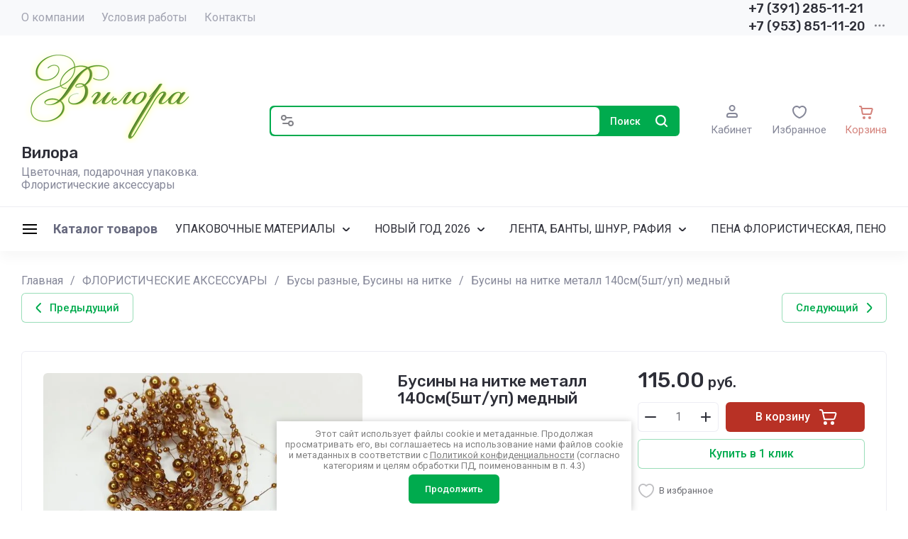

--- FILE ---
content_type: text/html; charset=utf-8
request_url: https://vilora-pak.ru/magazin/product/businy-na-nitke-metall-140sm-5sht-up-krasnyj
body_size: 116436
content:
<!doctype html>
<html lang="ru">

<head>
	<meta charset="utf-8">
	<meta name="robots" content="all">
	<link rel="preload" href="/g/libs/jquery/2.2.4/jquery-2.2.4.min.js" as="script">
	<title>Бусины на нитке  металл  140см(5шт/уп) медный</title>
	<meta name="description" content="Бусины на нитке  металл  140см(5шт/уп) медный">
	<meta name="keywords" content="Бусины на нитке  металл  140см(5шт/уп) медный">
	<meta name="SKYPE_TOOLBAR" content="SKYPE_TOOLBAR_PARSER_COMPATIBLE">
	<meta name="viewport" content="width=device-width, initial-scale=1.0, maximum-scale=1.0, user-scalable=no">
	<meta name="format-detection" content="telephone=no">
	<meta http-equiv="x-rim-auto-match" content="none">
	
		
	
	
		
		
							<link rel="preload" as="image" href="/thumb/2/Cnz90JjfRobdyoS-xhHpCQ/750r750/d/20231026_165434.jpg" />
		
	<link rel="preload" href="/g/shop2v2/default/js/shop2v2-plugins.js" as="script">
	<link rel="preload" href="/g/shop2v2/default/js/shop2.2.min.js" as="script">
	
	<link rel="preconnect" href="https://fonts.googleapis.com">
	<link rel="preconnect" href="https://fonts.gstatic.com" crossorigin>
	
	<link rel="stylesheet" href="/g/libs/lightgallery-proxy-to-hs/lightgallery.proxy.to.hs.min.css" media="all" async>
<script src="/g/libs/lightgallery-proxy-to-hs/lightgallery.proxy.to.hs.stub.min.js"></script>
<script src="/g/libs/lightgallery-proxy-to-hs/lightgallery.proxy.to.hs.js" async></script>

            <!-- 46b9544ffa2e5e73c3c971fe2ede35a5 -->
            <script src='/shared/s3/js/lang/ru.js'></script>
            <script src='/shared/s3/js/common.min.js'></script>
        <link rel='stylesheet' type='text/css' href='/shared/s3/css/calendar.css' />
<!--s3_require-->
<link rel="stylesheet" href="/g/basestyle/1.0.1/user/user.css" type="text/css"/>
<link rel="stylesheet" href="/g/basestyle/1.0.1/user/user.blue.css" type="text/css"/>
<script type="text/javascript" src="/g/basestyle/1.0.1/user/user.js" async></script>
<script type="text/javascript" src="/g/libs/jquery/2.2.4/jquery-2.2.4.min.js"></script>
<!--/s3_require-->
	



	
	<script type="text/javascript" src="/g/shop2v2/default/js/shop2v2-plugins.js"></script>

	<script type="text/javascript" src="/g/shop2v2/default/js/shop2.2.min.js"></script>


	<script src="/g/templates/shop2/2.130.2/default-3/js/paginationscroll.js"></script>

<script type="text/javascript">shop2.init({"productRefs": {"434318908":{"pr":{"238915907":["535606908"]},"edenica_izmerenia":{"238916307":["535606908"]},"kolicestvo_v_upakovke_st_":{"5":["535606908"]},"forma":{"238921107":["535606908"]},"material_277":{"238920707":["535606908"]},"sirina":{"140 \u0441\u043c":["535606908"]}}},"apiHash": {"getPromoProducts":"0fa7dec1dda11f2c172e43cee87b215c","getSearchMatches":"7908758a250c1e605fe40f8f0e2448db","getFolderCustomFields":"99f0ce453b152d70389a2294b1cb1f7a","getProductListItem":"e55230b1f83c1f21c68689f580033922","cartAddItem":"15a1a86e3d4b1600a7cae1c9e36ad679","cartRemoveItem":"a4c166c65a19400ecc0d9a00d748c986","cartUpdate":"c087f0dc1cf4fcca3e6f01b288bbcda5","cartRemoveCoupon":"22923ac9557b5b6b278a7a570579c61d","cartAddCoupon":"1e97a54cb1c3d93f19baab83e7ae3cd0","deliveryCalc":"42f445fa15ef9008f5aac426008b4e65","printOrder":"c297477f17c7d5ddd76b4483f7edb0ff","cancelOrder":"3ee091373f34a1ce07284b5441dc695c","cancelOrderNotify":"d9512c5c01636fcaf882474181cb4269","repeatOrder":"6fe04f1f5178b013dd3e8efe707115e5","paymentMethods":"ad8d2c05f9e9377c6927af29a652014a","compare":"e9f1fa756bb9857ff8f94e9b31d3da02"},"hash": null,"verId": 491079,"mode": "product","step": "","uri": "/magazin","IMAGES_DIR": "/d/","my": {"gr_orders_shop2_btn":true,"show_product_unit":false,"gr_promo_actions":true,"gr_show_price_in_pricelist":true,"gr_selected_theme":2,"gr_schema_org":true,"gr_thumbs_height":"600","gr_thumbs_width":"600","gr_info_form":true,"gr_cart_question":true,"gr_compare_icons":true,"gr_favorite":true,"gr_collections_lazy":true,"gr_main_blocks_lazy":true,"gr_product_share_lazy":true,"gr_main_blocks_ajax":false,"gr_popup_compare":true,"gr_responsive_tabs_2":true,"gr_select_wrapper":true,"new_alias":"\u041d\u043e\u0432\u0438\u043d\u043a\u0430","special_alias":"\u0410\u043a\u0446\u0438\u044f","buy_alias":"\u0412 \u043a\u043e\u0440\u0437\u0438\u043d\u0443","buy_mod":true,"buy_kind":true,"on_shop2_btn":true,"show_sections":true,"lazy_load_subpages":true,"gr_amount_flag":true,"gr_collections_one_click":true,"gr_collections_columns_class":true,"gr_collections_params":false,"gr_collections_compare":true,"gr_collections_amount":true,"gr_collections_vendor":true,"gr_product_list_titles":true,"gr_product_list_title":true,"gr_product_list_price":true,"gr_product_list_amount":true,"gr_images_size":true,"gr_images_view":true,"gr_images_lazy_load":true,"gr_sliders_autoplay":true,"gr_one_click_btn":"\u041a\u0443\u043f\u0438\u0442\u044c \u0432 1 \u043a\u043b\u0438\u043a","gr_amount_min_top":true,"gr_options_more_btn":"\u041f\u0430\u0440\u0430\u043c\u0435\u0442\u0440\u044b","gr_product_print":true,"gr_product_options_more_btn":"\u0412\u0441\u0435 \u043f\u0430\u0440\u0430\u043c\u0435\u0442\u0440\u044b","gr_product_nav_prev":"\u041f\u0440\u0435\u0434\u044b\u0434\u0443\u0449\u0438\u0439","gr_product_nav_next":"\u0421\u043b\u0435\u0434\u0443\u044e\u0449\u0438\u0439","gr_product_quick_view":true,"gr_product_columns_class":true,"gr_product_item_wrap":true,"gr_product_list_main":true,"gr_thumbs_vendor":true,"gr_thumbs_one_click":true,"gr_cart_info_in_total":true,"gr_cart_preview_icons":true,"gr_cart_titles":true,"gr_cart_show_discount_sum":true,"gr_cart_show_discounts_applied":true,"gr_cart_auth_remodal":true,"gr_cart_coupon_remodal":false,"gr_cart_coupon_placeholder":"\u041f\u0440\u043e\u043c\u043e\u043a\u043e\u0434","gr_coupon_popup_btn":"\u041f\u0440\u0438\u043c\u0435\u043d\u0438\u0442\u044c \u043a\u0443\u043f\u043e\u043d","gr_cart_options_more_btn":"\u041f\u0430\u0440\u0430\u043c\u0435\u0442\u0440\u044b","gr_cart_registration_title":"\u041a\u0443\u043f\u0438\u0442\u044c \u0431\u0435\u0437 \u0440\u0435\u0433\u0438\u0441\u0442\u0440\u0430\u0446\u0438\u0438","gr_filter_remodal_btn":"\u0424\u0438\u043b\u044c\u0442\u0440","gr_filter_max_count":5,"gr_filter_remodal":true,"gr_filter_unwrap_sorting":false,"gr_filter_go_result":true,"gr_filter_color_btn":true,"gr_filter_placeholders":true,"gr_filter_range_slider":false,"gr_login_form_placeholder":true,"gr_search_placeholder":"\u041d\u0430\u0439\u0442\u0438 \u0442\u043e\u0432\u0430\u0440","gr_search_form_title":"\u041f\u043e\u0434\u0431\u043e\u0440 \u043f\u043e \u043f\u0430\u0440\u0430\u043c\u0435\u0442\u0440\u0430\u043c","gr_search_form_range_slider":false,"gr_sorting_title":"\u0421\u043e\u0440\u0442\u0438\u0440\u043e\u0432\u0430\u0442\u044c","gr_sorting_default":"\u041f\u043e \u0443\u043c\u043e\u043b\u0447\u0430\u043d\u0438\u044e","gr_sorting_item_default":"\u041f\u043e \u0443\u043c\u043e\u043b\u0447\u0430\u043d\u0438\u044e","gr_sorting_by_price_desc":"\u0426\u0435\u043d\u0430 - \u0443\u0431\u044b\u0432\u0430\u043d\u0438\u0435","gr_sorting_by_price_asc":"\u0426\u0435\u043d\u0430 - \u0432\u043e\u0437\u0440\u0430\u0441\u0442\u0430\u043d\u0438\u0435","gr_sorting_by_name_desc":"\u041d\u0430\u0437\u0432\u0430\u043d\u0438\u0435 - \u042f-\u0410","gr_sorting_by_name_asc":"\u041d\u0430\u0437\u0432\u0430\u043d\u0438\u0435 - \u0410-\u042f","gr_white_cart_custom_preview":true,"gr_white_cart_preview":"global:shop2.2.130-cart-preview-block.tpl","gr_search_btn":"\u041f\u043e\u0438\u0441\u043a","gr_cart_preview_text":true,"gr_product_h1_in_block":true},"shop2_cart_order_payments": 1,"cf_margin_price_enabled": 0,"buy_one_click_api_url": "/-/x-api/v1/public/?method=form/postform&param[form_id]=43759507&param[tpl]=global:shop2.form.minimal.tpl&param[hide_title]=0&param[placeholdered_fields]=0","maps_yandex_key":"","maps_google_key":""});shop2.facets.enabled = true;</script>	
	
		<style>
			.gr_hide_onload * {transition: none !important;}
			.gr_hide_onload *::after, .gr_hide_onload *::before {transition: none !important;}
			.gr_images_lazy_load * {display: none !important;}
			.gr_lazy_load_block * {display: none !important;}
			.gr_hide_onload .hide_search_popup #search-result {display: none;}
			
			.tns-outer{padding:0!important}.tns-outer [aria-controls]{cursor:pointer}.tns-slider{-webkit-transition:all 0;-moz-transition:all 0}.tns-slider > .tns-item{-webkit-box-sizing:border-box;-moz-box-sizing:border-box;box-sizing:border-box}.tns-horizontal.tns-subpixel{white-space:nowrap}.tns-horizontal.tns-subpixel > .tns-item{display:inline-block;vertical-align:top;white-space:normal}.tns-lazy-img{-webkit-transition:opacity .6s;-moz-transition:opacity .6s;opacity:.6}.tns-ovh{overflow:hidden}.tns-visually-hidden{position:absolute;left:-10000em}html{font-family:sans-serif;-ms-text-size-adjust:100%;-webkit-text-size-adjust:100%;overflow-y:scroll}body{margin:0}header,nav,section{display:block}img{border:0}svg:not(:root){overflow:hidden}button,input{font:inherit;margin:0}button{overflow:visible;text-transform:none;-webkit-appearance:button;cursor:pointer}input{line-height:normal}@media print{*{text-shadow:none!important}a[href]:after{content:" (" attr(href) ")"}img{page-break-inside:avoid;max-width:100%!important}}.hide{display:none}.menu-default,.menu-default ul,.menu-default li{padding:0;margin:0;list-style:none}img{max-width:100%;height:auto}*{box-sizing:border-box;-webkit-locale:auto;-webkit-tap-highlight-color:rgba(0,0,0,0)}.gr-btn-1,.site-search .search-block__btn,.gr-btn-3,.main-more__btn,.gr-icon-btn-4,.tns-controls button,.tns-nav button{position:relative;z-index:1;display:inline-flex;align-items:center;justify-content:center;height:auto;min-height:auto;padding:0;border:none;cursor:pointer;text-align:center;-moz-appearance:none;-webkit-appearance:none;background-clip:border-box}.gr-btn-1:before,.site-search .search-block__btn:before,.gr-btn-3:before,.main-more__btn:before,.gr-icon-btn-4:before,.tns-controls button:before,.tns-nav button:before{position:absolute;content:'';top:0;left:0;right:0;bottom:0;z-index:-1;opacity:0;visibility:hidden}.gr-btn-1:active:before,.site-search .search-block__btn:active:before,.gr-btn-3:active:before,.main-more__btn:active:before,.gr-icon-btn-4:active:before,.tns-controls button:active:before,.tns-nav button:active:before{opacity:1;visibility:visible}.gr-btn-1,.site-search .search-block__btn,.gr-btn-3,.main-more__btn{font-size:16px;line-height:1.125;padding:15px 30px}.main-more__btn,.site-slider__btn .gr-btn-3{font-size:15px;line-height:1.2;padding:12px 20px}@media (max-width: 1260px){.main-more__btn,.site-slider__btn .gr-btn-3{font-size:15px;line-height:1.2;padding:11px 20px}}@media (max-width: 767px){.main-more__btn,.site-slider__btn .gr-btn-3{font-size:14px;line-height:1.2;padding:11px 16px}}.gr-icon-btn-4{width:50px;height:50px;min-height:50px}@media (max-width: 1260px){.gr-icon-btn-4{width:48px;height:48px;min-height:48px}}@media (max-width: 767px){.gr-icon-btn-4{width:46px;height:46px;min-height:46px}}.tns-controls button,.site-slider__inner .tns-controls button{width:40px;height:40px;min-height:40px}@media (max-width: 1260px){.site-slider__inner .tns-controls button{width:36px;height:36px;min-height:36px}}.gr-btn-icon-left span{position:relative;vertical-align:top;display:inline-block;padding-left:40px}.gr-btn-icon-left span svg{position:absolute;top:50%;left:0;width:30px;height:30px;transform:translateY(-50%) rotate(0.001deg)}.site-search .search-block__btn span{position:relative;vertical-align:top;display:inline-block;padding-right:40px}.site-search .search-block__btn span svg{position:absolute;top:50%;right:0;width:30px;height:30px;transform:translateY(-50%) rotate(0.001deg)}.main-more__btn span{position:relative;vertical-align:top;display:inline-block;padding-right:36px}.main-more__btn span i{position:absolute;top:50%;right:0;width:30px;height:30px;transform:translateY(-50%) rotate(0.001deg)}.gr-btn-1,.site-search .search-block__btn{font-weight:var(--font1_500);font-family:var(--font1);border:none}.gr-btn-3,.main-more__btn{font-weight:var(--font1_500);font-family:var(--font1);border:none}.gr-btn-3:active:before,.main-more__btn:active:before{display:none}.tns-controls button{border:none}.tns-controls button:before{display:none}.tns-controls button:active{border:none}.gr-icon-btn-3-style{border:none}.gr-icon-btn-3-style:before{display:none}.gr-icon-btn-3-style:active{border:none}.gr-icon-btn-4{font-size:0;padding:0;opacity:1;visibility:visible;border:none}.gr-icon-btn-4:before{display:none}.gr-icon-btn-4:active{border:none}.gr-icon-btn-4 svg{width:30px;height:30px}.tns-nav{margin:30px 0 0;font-size:0;text-align:center}@media (max-width: 1260px){.tns-nav{margin:24px 0 0}}@media (max-width: 1023px){.tns-nav{margin:16px 0 0}}@media (max-width: 767px){.tns-nav{margin:14px 0 0}}.tns-nav button{margin:0 3px;min-height:6px;height:6px;width:6px;font-size:0;padding:0;opacity:1;visibility:visible;border:none}.tns-nav button:active{border:none}.main-more{text-align:center;overflow:hidden;display:none;margin:30px 0 0}@media (max-width: 1260px){.main-more{margin:24px 0 0}}@media (max-width: 1023px){.main-more{margin:16px 0 0}}.main-more__inner{position:relative;padding:0 24px;display:inline-block}@media (max-width: 767px){.main-more__inner{padding:0 12px}}.main-more__inner:before{height:1px;content:'';position:absolute;top:50%;left:100%;right:-3000px}.main-more__inner:after{height:1px;content:'';position:absolute;top:50%;right:100%;left:-3000px}.main-more__btn{font-size:14px;padding-left:20px;padding-right:20px}.main-more__btn span{padding-right:25px}.main-more__btn i,.main-more__btn svg{width:20px!important;height:20px!important}html,body{height:100%;min-width:320px;-ms-text-size-adjust:100%;-webkit-text-size-adjust:100%}html{font-size:16px}body{position:relative;min-width:320px;text-align:left;font-family:var(--font1);font-weight:var(--font1_400);line-height:1.5}.tns-lazy-img{opacity:1}.tns-slider{margin-left:auto;margin-right:auto}.gr-svg-icon{width:30px;height:30px}.gr-svg-icon.gr_small_icon{display:none;width:20px;height:20px}.block_padding{padding:0 30px}@media (max-width: 1260px){.block_padding{padding:0 24px}}@media (max-width: 1023px){.block_padding{padding:0 20px}}.block_width{margin:0 auto;max-width:1420px}.site_title{font-size:22px;line-height:110%;font-family:var(--font2);font-weight:var(--font2_500);margin:0 0 30px}@media (max-width: 1260px){.site_title{margin:0 0 24px;font-size:19px}}@media (max-width: 1023px){.site_title{margin:0 0 16px}}@media (max-width: 767px){.site_title{font-size:18px}}.tns-controls{display:flex;align-items:center;justify-content:space-between}.site__wrapper{min-height:100%;margin:auto;display:flex;flex-direction:column}.gr-compare-btn:not(.active){pointer-events:none}
			
			.dynamic_width .site-navigation.is-fixed .site-navigation__inner{max-width:1920px}@media (min-width: 1601px){.dynamic_width .site-navigation.is-fixed{padding:0 90px}}@media (max-width: 1260px){.site-header .site-nav{display:none}}.site-header .site-nav__inner{display:flex;align-items:center;justify-content:space-between}@media (max-width: 1260px){.site-header .site-company{padding:0}}.site-header .site-company__inner{padding:20px 0 21px;display:flex;align-items:center}@media (max-width: 1260px){.site-header .site-company__inner{flex-wrap:wrap;justify-content:space-between;padding:0}}.site-header .site-company__left{flex:0 1 350px}@media (max-width: 1260px){.site-header .site-company__left{flex:0 1 100%;display:flex;align-items:center;justify-content:space-between;padding:20px 24px}}@media (max-width: 1023px){.site-header .site-company__left{padding:18px 20px}}@media (max-width: 767px){.site-header .site-company__left{flex-wrap:wrap;justify-content:center;padding:16px 12px 13px}}.site-header .site-company__right{flex:0 1 calc(100% - 350px)}@media (max-width: 1260px){.site-header .site-company__right{order:-1;flex:0 1 100%;padding:13px 24px}}@media (max-width: 1023px){.site-header .site-company__right{padding:13px 20px}}@media (max-width: 767px){.site-header .site-company__right{padding:10px 12px}}.site-header .site-folders{border-top:1px solid var(--on_gr_bg_border_4)}@media (max-width: 1260px){.site-header .site-folders{display:none}}.site-header .site-mobile-panel{position:fixed;bottom:0;left:0;right:0;padding:10px 24px;display:flex;align-items:flex-end;justify-content:space-around;z-index:5}@media (min-width: 1261px){.site-header .site-mobile-panel{display:none}}@media (max-width: 767px){.site-header .site-mobile-panel{padding:10px 20px}}@media (max-width: 375px){.site-header .site-mobile-panel{justify-content:space-between}}.site-menu{flex:0 1 auto}.site-menu__list{font-size:0;display:flex;align-items:center;flex-wrap:wrap}.site-menu__list.hideOverflow{flex-wrap:nowrap;overflow:hideOverflow}.site-menu__list.hideOverflow > li{flex:0 0 auto}.site-menu__list .menu-back,.site-menu__list .menu-parent{display:none}.site-menu__list > li{position:relative;white-space:normal;margin:0 12px;vertical-align:top;display:inline-block}.site-menu__list > li:first-child{margin-left:0}.site-menu__list > li.row-menu-btn > a{height:51px;display:flex;align-items:center}.site-menu__list > li.row-menu-btn > a > svg{margin:auto;display:block;width:20px;height:20px}.site-menu__list > li.has > a{padding-right:20px}.site-menu__list > li > a{position:relative;display:flex;font-size:16px;padding:13px 0;text-decoration:none}.site-menu__list > li > a i{position:absolute;top:50%;right:-5px;font-size:0;transform:translateY(-50%)}.site-menu__list > li > a svg{display:block;width:20px;height:20px}.site-menu__list > li ul{position:absolute;top:100%;left:-20px;width:300px;display:none;z-index:10;padding:20px 0}.site-menu__list > li ul.right_level{left:auto;right:100%;margin:0}.site-menu__list > li ul li{position:relative;margin:0 0 18px}.site-menu__list > li ul li:last-child{margin:0}.site-menu__list > li ul li.has > a{padding-right:40px}.site-menu__list > li ul li a{position:relative;padding:0 22px;display:block;font-size:16px;line-height:1.3;text-decoration:none}.site-menu__list > li ul li a i{position:absolute;top:50%;right:20px;font-size:0;transform:translateY(-50%) rotate(-90deg)}.site-menu__list > li ul li a svg{display:block;width:20px;height:20px}.site-menu__list > li ul li ul{top:-20px;left:100%}.site-menu__list > li ul li ul.right_level{left:auto;right:100%}.site-contacts{flex:0 0 auto;text-align:left;position:relative;vertical-align:top;display:inline-block}@media (min-width: 1261px){.site-contacts.mobile_window{display:none}}@media (max-width: 767px){.site-contacts.mobile_window{margin-top:10px}}.site-contacts.has_popup_btn .site-contacts__container{padding-right:30px}.site-contacts__item + .site-contacts__item{margin:15px 0 0}.site-contacts__container{display:flex;flex-wrap:wrap;align-items:center;max-width:300px}.site-contacts__container-left{margin-right:13px;display:flex;align-items:center;flex:0 0 auto}@media (max-width: 1023px){.site-contacts__container-left{margin-right:10px}}.site-contacts__container-right{flex:0 1 auto}@media (max-width: 1023px){.site-contacts__container-right{margin-bottom:2px}}.site-contacts__note{font-size:16px;line-height:1.45;padding-bottom:3px}@media (max-width: 767px){.site-contacts__note{font-size:15px}}@media (max-width: 639px){.site-contacts__note{width:100%}}.site-contacts__number{font-family:var(--font2);font-weight:var(--font2_500);font-size:18px;line-height:1.4}@media (max-width: 1260px){.site-contacts__number{font-size:17px}}.site-contacts__number a{color:inherit;text-decoration:none}.site-contacts__link{font-size:0;margin:0 2px;text-decoration:none;overflow:hidden}.site-contacts__link:first-child{margin-left:0}.site-contacts__text-btn{cursor:pointer;font-size:18px;line-height:30px;display:inline-flex;align-items:center;font-family:var(--font2);font-weight:var(--font2_500)}.site-contacts__text-btn span{padding-right:10px}.site-contacts__text-btn ins{width:30px;height:30px;display:inline-flex;align-items:center}.site-contacts__text-btn svg{width:20px;height:20px;margin:auto}.site-contacts__icon{position:absolute;bottom:4px;right:0;width:20px;height:20px;cursor:pointer;display:flex;align-items:center}@media (max-width: 1260px){.site-contacts__icon{right:0}}@media (max-width: 639px){.site-contacts__icon{width:20px;height:20px;bottom:3px}}.site-contacts__icon svg{width:20px;height:20px;margin:auto}.site-logo{display:flex;flex-wrap:wrap;align-items:center}@media (max-width: 767px){.site-logo{flex:0 1 100%;justify-content:center;flex-direction:column}}.site-logo--logo-top{flex-direction:column}@media (max-width: 767px){.site-logo--logo-top{align-items:center}}.site-logo--logo-top .site-logo__logo{margin:0}.site-logo--logo-top .site-logo__logo + .site-logo__body{margin:10px 0 0}@media (max-width: 767px){.site-logo--logo-top .site-logo__logo + .site-logo__body{margin:5px 0 0}}@media (max-width: 767px){.site-logo--logo-top .site-logo__body{text-align:center}}.site-logo__logo{font-size:0;flex:0 0 auto;margin-right:18px}@media (max-width: 1260px){.site-logo__logo{margin-right:16px}}@media (max-width: 767px){.site-logo__logo{margin-right:0}}.site-logo__logo a{display:inline-block;vertical-align:top}@media (max-width: 767px){.site-logo__logo + .site-logo__body{margin-top:12px}}.site-logo__name{font-size:22px;line-height:1.25;font-family:var(--font2);font-weight:var(--font2_500)}@media (max-width: 1260px){.site-logo__name{font-size:19px}}@media (max-width: 767px){.site-logo__name{text-align:center}}.site-logo__name a{color:inherit;text-decoration:none;line-height:inherit}.site-logo__name + .site-logo__desc{margin:5px 0 0}.site-logo__desc{font-size:16px;line-height:1.15}@media (max-width: 767px){.site-logo__desc{font-size:15px;text-align:center}}.site-navigation__inner{display:flex;align-items:center}.site-navigation.is-fixed{position:fixed;top:0;left:0;width:100%;z-index:100;padding:0 30px}@media (max-width: 1260px){.site-navigation.is-fixed{padding:0 24px}}@media (max-width: 1023px){.site-navigation.is-fixed{padding:0 20px}}@media (max-width: 767px){.site-navigation.is-fixed{padding:0 12px}}.site-navigation.is-fixed.is-transform{animation:transformPanel .25s linear alternate both}.site-navigation.is-fixed .site-navigation__inner{max-width:1420px;margin:0 auto;padding:15px 0}@media (max-width: 767px){.site-navigation.is-fixed .site-navigation__inner{padding:12px 0}}.site-navigation.is-fixed .site-folders-button{animation:scale-up-hor-right .2s}@media (min-width: 1261px){.site-navigation.is-fixed .site-folders-button{display:flex}}.site-burger-button{margin-right:24px;width:40px;height:40px;min-height:40px;flex:0 0 auto}@media (min-width: 1261px){.site-burger-button{display:none}}@media (max-width: 1023px){.site-burger-button{margin-right:20px}}@media (max-width: 767px){.site-burger-button{width:36px;height:36px;min-height:36px;margin-right:12px}}.site-burger-button span .gr-svg-icon.gr_small_icon{display:block}.site-folders-button{margin:0 20px 0 0;padding:12px 20px 11px 26px;display:none}.site-folders-button span{padding-left:30px}.site-folders-button span .gr-svg-icon.gr_small_icon{display:block}.search-shop-button{width:50px;height:43px;display:flex;align-items:center;justify-content:center;cursor:pointer;position:absolute;top:0;left:0;z-index:2}@media (max-width: 767px){.search-shop-button{width:44px;height:36px;top:2px}}.search-shop-button .gr-svg-icon{display:none}.search-shop-button .gr-svg-icon.gr_small_icon{display:block}.site-search{display:flex;padding:2px;position:relative;flex:1 1 100%}.site-search #search-app-container{width:100%}.site-search .search-block{display:flex}.site-search .search-block__input{width:100%;height:auto;outline:none;border:none;font-size:14px;padding:10px 20px 10px 52px;margin-right:2px}@media (max-width: 767px){.site-search .search-block__input{padding:9px 10px 10px 44px}}.site-search .search-block__input::-webkit-input-placeholder{opacity:1!important}.site-search .search-block__input:moz-placeholder{opacity:1!important}.site-search .search-block__input::-moz-placeholder{opacity:1!important}.site-search .search-block__input:-ms-input-placeholder{opacity:1!important}.site-search .search-block__input::-webkit-inner-spin-button,.site-search .search-block__input::-webkit-outer-spin-button{-webkit-appearance:none;margin:0}.site-search .search-block__btn{font-weight:var(--font2_500);font-size:14px;padding:13px 13px 12px}@media (max-width: 767px){.site-search .search-block__btn{padding:0;font-size:0}.site-search .search-block__btn span{padding:0;width:40px;height:36px;display:flex;justify-content:center;align-items:center}}.site-search .search-block__btn .gr-svg-icon{display:none;width:20px;height:20px}@media (max-width: 767px){.site-search .search-block__btn .gr-svg-icon{position:static;transform:none}}.site-search .search-block__btn .gr-svg-icon.gr_small_icon{display:block}.site-search .search-block__icon{display:none}.site-buttons{display:flex;align-items:flex-end;justify-content:flex-end;margin:0 0 0 44px}@media (max-width: 1260px){.site-buttons{display:none}}.site-buttons > div + div{margin-left:26px}.site-cabinet{display:flex}.site-cabinet .login-form-btn{cursor:pointer;display:inline-block;width:60px}.site-cabinet .login-form-btn span{width:100%;overflow:hidden;text-overflow:ellipsis;white-space:nowrap;display:block;position:relative;padding-top:25px;font-size:15px}@media (max-width: 767px){.site-cabinet .login-form-btn span{font-size:14px}}.site-cabinet .login-form-btn span i{position:absolute;top:0;left:50%;margin-left:-10px}.site-cabinet .login-form-btn span i svg{display:none}.site-cabinet .login-form-btn span i svg.gr_small_icon{display:block}.site-compare{flex:0}.site-compare .gr-compare-btn{text-decoration:none;display:inline-block}.site-compare .gr-compare-btn.active .gr-compare-btn-amount{display:block}.site-compare .gr-compare-btn span{display:flex;flex-wrap:wrap;justify-content:center}.site-compare .gr-compare-btn span i{display:inline-block}.site-compare .gr-compare-btn span i svg{display:none}.site-compare .gr-compare-btn span i svg.gr_small_icon{display:block}.site-compare .gr-compare-btn span .gr-compare-btn-title{width:100%;font-size:15px;margin-top:4px}@media (max-width: 1260px){.site-compare .gr-compare-btn span .gr-compare-btn-title{font-size:14px;margin-top:0}}.site-compare .gr-compare-btn span .gr-compare-btn-amount{margin-left:6px;min-width:18px;height:18px;font-family:var(--font2);font-weight:var(--font2_400);font-size:10px;line-height:18px;text-align:center;padding:0 4px;z-index:1;display:none}.site-favorite{flex:0}.site-favorite .favorite-block{display:inline-block}.site-favorite .favorite-block.is-null .favorite-count{display:none}.site-favorite .favorite-block a{text-decoration:none;display:block}.site-favorite .favorite-block a span{display:flex;flex-wrap:wrap;justify-content:center}.site-favorite .favorite-block a span i{display:inline-block}.site-favorite .favorite-block a span i svg{display:none}.site-favorite .favorite-block a span i svg.gr_small_icon{display:block}.site-favorite .favorite-block a span .favorite-title{width:100%;font-size:15px;margin-top:4px}@media (max-width: 1260px){.site-favorite .favorite-block a span .favorite-title{font-size:14px;margin-top:0}}.site-favorite .favorite-block a span .favorite-count{margin-left:6px;min-width:18px;height:18px;font-family:var(--font2);font-weight:var(--font2_400);font-size:10px;line-height:18px;text-align:center;padding:0 4px;z-index:1}.site-cart{flex:0}.site-cart .gr-cart-popup-btn{cursor:pointer}.site-cart .gr-cart-popup-btn.cart_page_popup_btn{pointer-events:none}.site-cart .gr-cart-popup-btn:not(.pointer_events_none) .gr-cart-total-amount{display:block}.site-cart .gr-cart-preview-link{text-decoration:none;pointer-events:none;display:inline-block}.site-cart .gr-cart-preview-link.active{pointer-events:auto}.site-cart .gr-cart-preview-link.active .gr-cart-total-amount{display:block}.site-cart .gr-cart-preview-link.pointer_events_none{pointer-events:none}.site-cart .gr-cart-preview-body{display:flex;flex-wrap:wrap;justify-content:center}.site-cart .gr-cart-preview-body i{display:inline-block;order:1}.site-cart .gr-cart-preview-body i svg{display:none}.site-cart .gr-cart-preview-body i svg.gr_small_icon{display:block}.site-cart .gr-cart-preview-title,.site-cart .gr-cart-btn-title{width:100%;order:3;font-size:15px;margin-top:4px}@media (max-width: 1260px){.site-cart .gr-cart-preview-title,.site-cart .gr-cart-btn-title{font-size:14px;margin-top:0}}.site-cart .gr-cart-total-amount{order:2;margin-left:6px;min-width:18px;height:18px;font-family:var(--font2);font-weight:var(--font2_400);font-size:10px;line-height:18px;text-align:center;padding:0 4px;z-index:1;display:none}.site-cart .gr-cart-total-sum{display:none}.nav-folder{display:flex;flex-wrap:wrap}.nav-folder.hideOverflow{flex-wrap:nowrap;overflow:hideOverflow}.nav-folder.hideOverflow > li{flex:0 0 auto}.nav-folder li{position:relative;white-space:normal;margin:0 15px;vertical-align:top;display:inline-block}.nav-folder li:first-child{margin-left:0}.nav-folder li.row-menu-btn > a{height:51px;display:flex;align-items:center}.nav-folder li.row-menu-btn > a > svg{margin:auto;display:block;width:20px;height:20px}.nav-folder li.row-menu-btn > ul.row-right-level{left:auto;right:0;margin:0}.nav-folder li.row-menu-btn > ul ul.row-right-level{left:auto;right:100%;margin:0}.nav-folder li.has > a{padding-right:25px}.nav-folder li a{position:relative;display:flex;align-items:center;font-size:16px;padding:19px 0}.nav-folder li a .folder_f_l_icon{flex:0 0 auto;max-width:30px;max-height:30px;margin-right:10px}.nav-folder li a .folder_f_l_icon svg{max-width:100%;max-height:30px}.nav-folder li a .folder_f_l_text{flex:1 1 auto}.nav-folder li a i{position:absolute;top:50%;right:0;font-size:0;transform:translateY(-50%)}.nav-folder li a svg{display:block;width:20px;height:20px}.nav-folder li ul{position:absolute;top:100%;left:-20px;width:300px;display:none;z-index:10;padding:20px 0}.nav-folder li ul.right_level{left:auto;right:0;margin:0}.nav-folder li ul li{display:block;position:relative;margin:0 0 18px}.nav-folder li ul li:last-child{margin:0}.nav-folder li ul li.has > a{padding-right:40px}.nav-folder li ul li a{position:relative;padding:0 22px;display:flex;font-size:16px;line-height:1.3}.nav-folder li ul li a i{position:absolute;top:50%;right:20px;font-size:0;transform:translateY(-50%) rotate(-90deg)}.nav-folder li ul li a svg{display:block;width:20px;height:20px}.nav-folder li ul li ul{top:-20px;left:100%}.nav-folder li ul li ul.right_level{left:auto;right:100%}.site-address{font-size:16px}@media (max-width: 767px){.site-address{font-size:15px}}.site-address__title{line-height:100%}.site-address__title + span{margin:5px 0 0}.site-address span{display:block}.site-mail{font-size:16px}@media (max-width: 767px){.site-mail{font-size:15px}}.site-mail__title{line-height:100%}.site-mail__title + a{margin:5px 0 0}.site-mail a{display:inline-block;font-size:inherit;text-decoration:none}.site-work{font-size:16px}@media (max-width: 767px){.site-work{font-size:15px}}.site-work__title{line-height:100%}.site-work__title + .site-work__body{margin:5px 0 0}.site-social{font-size:16px}@media (max-width: 767px){.site-social{font-size:15px}}.site-social__title{line-height:100%}.site-social__title + .site-social__items{margin-top:10px}.site-social__items{display:flex;display:flex;align-items:center;flex-wrap:wrap;margin-left:-4px;margin-right:-4px;margin-bottom:-8px}.site-social__item{width:40px;margin:0 4px 5px}.site-social__item a{position:relative;display:flex;align-items:center;justify-content:center;width:40px;height:40px;font-size:0;overflow:hidden}.site-social__item a:hover{transform:translateY(-3px)}.site-social__item a svg,.site-social__item a img{margin:auto}.site-social__item a svg{max-height:100%}.contacts-popup__item + .contacts-popup__item{margin-top:20px}@-webkit-keyframes scale-up-hor-right{0%{transform:scaleX(0.4);transform-origin:100% 100%}100%{transform:scaleX(1);transform-origin:100% 100%}}@keyframes scale-up-hor-right{0%{transform:scaleX(0.4);transform-origin:100% 100%}100%{transform:scaleX(1);transform-origin:100% 100%}}
		</style>
	
	
			
			<style>
				.invert_header_top .timer-block{border-bottom:none}.timer-block{z-index:15}.timer-block.timer_bottom{position:fixed;left:0;right:0;bottom:0;z-index:1000;border:none}.timer-block.timer_inverse .timer-block__date .gr-timer-delim{opacity:.5}.timer-block__inner{position:relative;min-height:70px;padding:0 30px}@media (max-width: 1023px){.timer-block__inner{min-height:0}}@media (max-width: 767px){.timer-block__inner{padding:0 20px}}.timer-block__body{margin:0 auto;max-width:1024px;display:flex;justify-content:center;padding:15px 0}@media (max-width: 1260px){.timer-block__body{max-width:100%;padding:15px 40px 15px 0}}@media (max-width: 1023px){.timer-block__body{flex-direction:column;padding:15px 0}}.timer-block__body.no_timer_block .timer-block__text{margin-right:0}.timer-block__close{position:absolute;right:15px;top:50%;transform:translateY(-50%)}@media (max-width: 1260px){.timer-block__close{right:12px}}@media (max-width: 1023px){.timer-block__close{top:15px;margin-top:0;transform:none}}@media (max-width: 767px){.timer-block__close{top:0;right:0;width:46px;height:46px}}.timer-block__close svg{display:none;width:20px;height:20px}@media (max-width: 767px){.timer-block__close svg{display:block}}.timer-block__close svg.gr_big_icon{width:30px;height:30px;display:block}@media (max-width: 767px){.timer-block__close svg.gr_big_icon{display:none}}.timer-block__close svg.gr_small_icon{display:none}.timer-block__left{margin-right:50px;flex:0 1 auto;display:flex;flex-direction:column}@media (max-width: 1260px){.timer-block__left{margin-right:30px}}@media (max-width: 1023px){.timer-block__left{margin:0;align-items:center}.timer-block__left + .timer-block__right{margin-top:10px}}.timer-block__right{display:flex;align-items:center;justify-content:center;flex:0 1 auto}@media (max-width: 1023px){.timer-block__right{padding-right:30px}}@media (max-width: 767px){.timer-block__right{flex-direction:column;padding-right:0;text-align:center}}.timer-block__date{margin:auto 0;display:flex;align-items:center}.timer-block__date .gr-timer-elem .gr-timer-number{display:block;text-align:center;font-size:18px;line-height:40px;width:40px;height:40px;font-family:var(--font2);font-weight:var(--font2_400)}@media (max-width: 767px){.timer-block__date .gr-timer-elem .gr-timer-number{width:36px;height:36px;line-height:36px;font-size:16px}}.timer-block__date .gr-timer-elem em{display:none}.timer-block__date .gr-timer-delim{margin:0 4px;font-size:0;width:2px;height:12px;opacity:.2}.timer-block__date .gr-timer-delim svg{width:2px;height:12px}.timer-block__date .gr-timer-delim svg.gr_small_icon{display:none}.timer-block__text{margin-right:auto}@media (max-width: 767px){.timer-block__text{width:100%;margin-right:0}}.timer-block__text + .timer-block__btn{margin-left:50px}@media (max-width: 1260px){.timer-block__text + .timer-block__btn{margin-left:30px}}@media (max-width: 767px){.timer-block__text + .timer-block__btn{margin-left:0;margin-top:10px}}.timer-block__title{font-size:18px;line-height:1.1;font-family:var(--font2);font-weight:var(--font2_500)}.timer-block__title + .timer-block__desc{padding-top:6px}.timer-block__desc{font-size:13px;line-height:1.2;font-family:var(--font2);font-weight:var(--font2_500)}.timer-block__btn{margin-left:auto;max-width:155px}@media (max-width: 767px){.timer-block__btn{max-width:100%;width:auto}}.timer-block__btn a{min-width:155px;max-width:155px}@media (max-width: 1023px){.timer-block__btn a{min-width:160px}}@media (max-width: 767px){.timer-block__btn a{max-width:100%;min-width:0}}
			</style>
		
		
		
		
		
					
		
	
	
	<link rel="stylesheet" href="/t/v190/images/css/site_addons.scss.css">
<link rel="stylesheet" href="/t/v190/images/site.addons.scss.css">

<script>
	$(document).ready(function() {
		$(".form-item__personal_data a").attr("onclick", "window.open(this.href, '', ''); return false;");
	});
</script>
	
	
</head>
<body class="site gr_hide_onload">
	
	<div class="site__wrapper">
		
									
		<header class="site-header">
    <div class="site-nav block_padding">
        <div class="site-nav__inner block_width">
			<nav class="site-menu">
									<ul class="site-menu__list menu-default hideOverflow">
																												<li class="menu_f_l">
									<a href="/about">
										О компании
																			</a>
																																																											</li>
																																							<li class="menu_f_l">
									<a href="/usloviya-raboty">
										Условия работы
																			</a>
																																																											</li>
																																							<li class="menu_f_l">
									<a href="/adres">
										Контакты
																			</a>
																																								</li>
						</ul>
												</nav>

			<div class="site-contacts has_popup_btn">
																												<div class="site-contacts__item">
								<div class="site-contacts__container">
																												<div class="site-contacts__container-right">
											<div class="site-contacts__number">
												<a href="tel:+73912851121">+7 (391) 285-11-21</a>
											</div>
										</div>
																	</div>
							</div>
																														<div class="site-contacts__item">
								<div class="site-contacts__container">
																												<div class="site-contacts__container-right">
											<div class="site-contacts__number">
												<a href="tel:+79538511120">+7 (953) 851-11-20</a>
											</div>
										</div>
																	</div>
							</div>
																														<div class="site-contacts__icon gr-icon-btn-3-style" data-remodal-target="contacts-popup">
							<svg class='gr-svg-icon'><use xlink:href='#icon_site_more_small'></use></svg>
						</div>
												</div>
		</div>
    </div>

	<div class="site-company block_padding">
		<div class="site-company__inner block_width">
			
			<div class="site-company__left">
									<div class="site-logo">
																											<div class="site-logo__logo">
									<a href="https://vilora-pak.ru">										<img style="width:250px; max-width: 100%; min-height: px;" width="250" height="250" src="/thumb/2/18St4M0zBWjPcsDUuwIKiQ/250c/d/name.png" alt="Вилора" title="Вилора" />
									</a>								</div>
													
													<div class="site-logo__body">
																	<div class="site-logo__name">
										<a href="https://vilora-pak.ru">											Вилора
										</a>									</div>
																									<div class="site-logo__desc">Цветочная, подарочная упаковка. Флористические аксессуары</div>
															</div>
											</div>
				
				<div class="site-contacts has_popup_btn mobile_window">
																																	<div class="site-contacts__item">
									<div class="site-contacts__container">
																															<div class="site-contacts__container-right">
												<div class="site-contacts__number">
													<a href="tel:+73912851121">+7 (391) 285-11-21</a>
												</div>
											</div>
																			</div>
								</div>
																																			<div class="site-contacts__item">
									<div class="site-contacts__container">
																															<div class="site-contacts__container-right">
												<div class="site-contacts__number">
													<a href="tel:+79538511120">+7 (953) 851-11-20</a>
												</div>
											</div>
																			</div>
								</div>
																																				<div class="site-contacts__icon gr-icon-btn-3-style" data-remodal-target="contacts-popup">
								<svg class='gr-svg-icon'><use xlink:href='#icon_site_more_small'></use></svg>
							</div>
															</div>
			</div>

			<div class="site-company__right">
				<div class="site-block-height"></div>
				<div class="site-navigation">
					<div class="site-navigation__inner">
						<div class="site-burger-button gr-icon-btn-4" role="button">
							<span>
								<svg class="gr-svg-icon gr_small_icon">
									<use xlink:href="#icon_site_burger_small"></use>
								</svg>
							</span>
						</div>
						<div class="site-folders-button gr-btn-1 gr-btn-icon-left" role="button" data-remodal-target="folders-popup"> 
							<span>
																	Каталог
																<svg class="gr-svg-icon gr_small_icon">
									<use xlink:href="#icon_site_burger_small"></use>
								</svg>
							</span>
						</div>
	
						<div class="site-search">
							<span class="search-shop-button gr-icon-btn-3-style" role="button" data-remodal-target="search-form">
								<svg class="gr-svg-icon">
									<use xlink:href="#icon_shop_adv_search"></use>
								</svg>
								<svg class="gr-svg-icon gr_small_icon">
									<use xlink:href="#icon_shop_adv_search_small"></use>
								</svg>
							</span>
															<div id="search-app-container">
									
<div id="search-app" class="hide_search_popup" v-on-clickaway="resetData">

	<form action="/magazin/search" enctype="multipart/form-data" id="smart-search-block" class="search-block">
		<input type="hidden" name="gr_smart_search" value="1">
		<input autocomplete="off" v-bind:placeholder="placeholderValue" v-model="search_query" v-on:keyup="searchStart" type="text" name="search_text" class="search-block__input" id="smart-shop2-name">
		<button class="search-block__btn search_block_btn">
			<span>
				Поиск
				<i>
					<svg class="gr-svg-icon">
					    <use xlink:href="#icon_shop_search_action"></use>
					</svg>
					<svg class="gr-svg-icon gr_small_icon">
					    <use xlink:href="#icon_shop_search_action_small"></use>
					</svg>
				</i>
			</span>
		</button>
	</form >
	<div id="search-result" class="custom-scroll scroll-width-thin scroll" v-if="(foundsProduct + foundsFolders + foundsVendors) > 0" v-cloak>
		<div class="search-result-top">
			<div class="search-result-left" v-if="foundsProduct > 0">
				<div class="result-products">
					<div class="products-search-title">Товары <span>{{foundsProduct}}</span></div>
					<div class="product-items">
						<div class="product-item" v-for='product in products'>
							<div class="product-image" v-if="product.image_url">
								<div class="product-image__container" :class="shop2SmartSearchSettings.shop2_img_size">
									<a v-bind:href="'/'+product.alias">
										<img v-if="shop2SmartSearchSettings.shop2_img_view" class="gr_image_contain" v-bind:src="product.image_url" v-bind:alt="product.name" v-bind:title="product.name">
										<img v-else v-bind:src="product.image_url" v-bind:alt="product.name" v-bind:title="product.name">
									</a>
								</div>
							</div>
							
							<div class="product-image no-image" v-else>
								<div class="product-image__container">
									<a v-bind:href="'/'+product.alias"></a>
								</div>
							</div>
							
							<div class="product-text">
								<div class="product-name"><a v-bind:href="'/'+product.alias">{{product.name}}</a></div>
								
								<div class="product-text-price" v-if="shop2SmartSearchSettings.shop2_price_on_request && product.price == 0">
									<div class="price"><span>{{shop2SmartSearchSettings.shop2_text_price_on_request}}</span></div>
								</div>
								<div class="product-text-price" v-else>
									<div class="price-old" v-if="product.price_old > 0"><strong>{{product.price_old}}</strong> <span>{{shop2SmartSearchSettings.shop2_currency}}</span></div>
									<div class="price"><strong>{{product.price}}</strong> <span>{{shop2SmartSearchSettings.shop2_currency}}</span></div>
								</div>
								
							</div>
						</div>
					</div>
				</div>
			</div>
			<div class="search-result-right" v-if="foundsFolders > 0 || foundsVendors > 0">
				<div class="result-folders" v-if="foundsFolders > 0">
					<div class="folders-search-title">Категории <span>{{foundsFolders}}</span></div>
					<div class="folder-items">
						<div class="folder-item" v-for="folder in foldersSearch">
							<a v-bind:href="'/'+folder.alias" class="found-folder"><span>{{folder.folder_name}}</span></a>
						</div>
					</div>
				</div>
				<div class="result-vendors" v-if="foundsVendors > 0">	
					<div class="vendors-search-title">Производители <span>{{foundsVendors}}</span></div>
					<div class="vendor-items">
						<div class="vendor-item" v-for="vendor in vendorsSearch">
							<a v-bind:href="vendor.alias" class="found-vendor"><span>{{vendor.name}}</span></a>
						</div>
					</div>
				</div>
			</div>
		</div>
		<div class="search-result-bottom">
			<span class="search-result-btn"><span>Все результаты</span></span>
		</div>
	</div>
</div>
								</div>
													</div>
	
						<div class="site-buttons">
							<div class="site-cabinet">
																	<div class="login-form-btn login_form_btn" data-remodal-target="login-form" role="button">      
										<span>    
											Кабинет
											<i>
												<svg class="gr-svg-icon">
													<use xlink:href="#icon_shop_cabinet"></use>
												</svg>
												<svg class="gr-svg-icon gr_small_icon">
													<use xlink:href="#icon_shop_cabinet_small"></use>
												</svg>
											</i>
										</span>
									</div>
															</div>
	
														
															<div class="site-favorite">
									<div class="favorite-block not-user is-null">
										<a href="/magazin/favorites">
											<span>
												<i>
													<svg class="gr-svg-icon">
														<use xlink:href="#icon_shop_favorite"></use>
													</svg>
													<svg class="gr-svg-icon gr_small_icon">
														<use xlink:href="#icon_shop_favorite_small"></use>
													</svg>
												</i>
												<ins class="favorite-count">0</ins>
												<ins class="favorite-title">Избранное</ins>
											</span>
										</a>
									</div>
								</div>
										
															<div class="site-cart">
																		
																														
										<div class="gr-cart-popup-btn pointer_events_none" data-remodal-target="cart-preview-popup">
											<span  class="gr-cart-preview-body">
												<span class="gr-cart-btn-title">Корзина</span>
												<span class="gr-cart-total-amount">0</span>
												<span class="gr-cart-total-sum"><ins>0.00</ins> <span>руб.</span></span>
												<i>
													<svg class="gr-svg-icon">
														<use xlink:href="#icon_shop_cart"></use>
													</svg>
													<svg class="gr-svg-icon gr_small_icon">
														<use xlink:href="#icon_shop_cart_small"></use>
													</svg>
												</i>
											</span>
										</div>
																	</div>
													</div>
					</dv>
				</div>
				</div>
			</div>		</div>
	</div>

	<div class="site-folders block_padding">
		<div class="site-folders__inner block_width">
			
			<div class="kat">
				<div class="icon_wr">
					<span></span>
					<span></span>
					<span></span>
				</div>
				Каталог товаров</div>
			
							<ul class="nav-folder menu-default hideOverflow">
																																
															<li class=" has">
									<a href="/magazin/folder/upakovka">
																				<span class="folder_f_l_text">УПАКОВОЧНЫЕ МАТЕРИАЛЫ</span>
																					<i><svg class="gr-svg-icon"><use xlink:href="#icon_site_bottom_mini"></use></svg></i>
																			</a>
																																																														<ul>
																		
															<li class="has">
									
									<a href="/magazin/folder/1221533801">
										Плёнка
																					<i><svg class="gr-svg-icon"><use xlink:href="#icon_site_bottom_mini"></use></svg></i>
																			</a>
																																																														<ul>
																		
															<li class="has">
									
									<a href="/magazin/folder/plenka-v-rulonakh">
										Плёнка в рулонах
																					<i><svg class="gr-svg-icon"><use xlink:href="#icon_site_bottom_mini"></use></svg></i>
																			</a>
																																																														<ul>
																		
															<li class="">
									
									<a href="/magazin/folder/1221534601">
										Пленка прозрачная
																			</a>
																																																														</li>
																											
															<li class="">
									
									<a href="/magazin/folder/1221533401">
										Пленка прозрачная с белым рисунком
																			</a>
																																																														</li>
																											
															<li class="">
									
									<a href="/magazin/folder/1221533201">
										Пленка прозрачная с цветным рисунком
																			</a>
																																																														</li>
																											
															<li class="">
									
									<a href="/folder/239483907">
										Пленка прозрачная однотонная
																			</a>
																																																														</li>
																											
															<li class="has">
									
									<a href="/magazin/folder/plenka-matovaya">
										Плёнка матовая однотонная
																					<i><svg class="gr-svg-icon"><use xlink:href="#icon_site_bottom_mini"></use></svg></i>
																			</a>
																																																														<ul>
																		
															<li class="">
									
									<a href="/magazin/folder/plenka-samaya-nuzhnaya-55mkr-50sm-10m">
										Пленка &quot;Самая нужная&quot; 55мкр. 50см*10м
																			</a>
																																																														</li>
																											
															<li class="">
									
									<a href="/folder/plenka-matovaya-odnotonnaya">
										Пленка матовая однотонная
																			</a>
																																																														</li>
																											
															<li class="">
									
									<a href="/folder/plenka-matovaya-favorit-vetnam">
										Пленка матовая &quot;Фаворит&quot; Корея
																			</a>
																																																														</li>
																											
															<li class="">
									
									<a href="/folder/plenka-matovaya-the-best-koreya">
										Пленка матовая &quot;The BEST&quot; Вьетнам
																			</a>
																																																														</li>
																											
															<li class="">
									
									<a href="/magazin/folder/plenka-lak">
										Пленка матовая &quot;Лак&quot;
																			</a>
																																																														</li>
																											
															<li class="">
									
									<a href="/folder/plenka-matovaya-pastel">
										Пленка матовая Лак &quot;ECOLOGY&quot;
																			</a>
																																																														</li>
																											
															<li class="">
									
									<a href="/folder/plenka-matovaya-pastel-ecology">
										Пленка матовая Пастель &quot;ECOLOGY&quot;
																			</a>
																																																														</li>
																											
															<li class="">
									
									<a href="/folder/274939907">
										Пленка полуматовая Vogue 50мкр, 60см*10м
																			</a>
																																																														</li>
																											
															<li class="">
									
									<a href="/folder/274987507">
										Пленка Самая нужная 55мкр. 58см*10м
																			</a>
																																																														</li>
																											
															<li class="">
									
									<a href="/magazin/folder/plenka-matovaya-extra-60-sm-6-5m-50mkr">
										Пленка матовая EXTRA 60 см*6.5м, 50мкр
																			</a>
																																																														</li>
																			</ul>
										</li>
																											
															<li class="">
									
									<a href="/folder/plenka-s-matovym-risunkom">
										Пленка матовая с  рисунком
																			</a>
																																																														</li>
																											
															<li class="has">
									
									<a href="/magazin/folder/plenka-podarochnaya">
										Плёнка подарочная
																					<i><svg class="gr-svg-icon"><use xlink:href="#icon_site_bottom_mini"></use></svg></i>
																			</a>
																																																														<ul>
																		
															<li class="">
									
									<a href="/magazin/folder/plenka-golograficheskaya">
										Пленка металлизированная
																			</a>
																																																														</li>
																			</ul>
										</li>
																			</ul>
										</li>
																											
															<li class="">
									
									<a href="/magazin/folder/plenka-v-listah">
										Пленка в листах
																			</a>
																																																														</li>
																			</ul>
										</li>
																											
															<li class="has">
									
									<a href="/magazin/folder/bumaga-tishyu">
										Бумага тишью
																					<i><svg class="gr-svg-icon"><use xlink:href="#icon_site_bottom_mini"></use></svg></i>
																			</a>
																																																														<ul>
																		
															<li class="">
									
									<a href="/magazin/folder/vodonepronicaemaya-tishyu">
										Водонепроницаемая тишью
																			</a>
																																																														</li>
																											
															<li class="">
									
									<a href="/magazin/folder/tishyu-s-risunkom">
										Бумага тишью с рисунком
																			</a>
																																																														</li>
																											
															<li class="">
									
									<a href="/magazin/folder/bumaga-tishyu-odnotonnaya">
										Бумага тишью однотонная
																			</a>
																																																														</li>
																			</ul>
										</li>
																											
															<li class="has">
									
									<a href="/magazin/folder/bumaga-kraft">
										Бумага Крафт
																					<i><svg class="gr-svg-icon"><use xlink:href="#icon_site_bottom_mini"></use></svg></i>
																			</a>
																																																														<ul>
																		
															<li class="">
									
									<a href="/magazin/folder/bumaga-kraft-korichnevyj">
										Бумага крафт коричневая
																			</a>
																																																														</li>
																											
															<li class="">
									
									<a href="/magazin/folder/bumaga-kraft-belyj">
										Бумага крафт белая
																			</a>
																																																														</li>
																											
															<li class="">
									
									<a href="/magazin/folder/bumaga-ekolyuks">
										Бумага крафт жатая Люкс, Эколюкс
																			</a>
																																																														</li>
																											
															<li class="">
									
									<a href="/magazin/folder/bumaga-kraft-zhataya-pergamin">
										Бумага крафт жатая 2х сторонняя Пергамин
																			</a>
																																																														</li>
																			</ul>
										</li>
																											
															<li class="has">
									
									<a href="/magazin/folder/bumaga">
										Бумага упаковочная
																					<i><svg class="gr-svg-icon"><use xlink:href="#icon_site_bottom_mini"></use></svg></i>
																			</a>
																																																														<ul>
																		
															<li class="">
									
									<a href="/magazin/folder/bumaga-upakovochnaya-v-listah">
										Бумага упаковочная в листах
																			</a>
																																																														</li>
																			</ul>
										</li>
																											
															<li class="has">
									
									<a href="/magazin/folder/bumaga-gofrirovannaya">
										Бумага гофрированная
																					<i><svg class="gr-svg-icon"><use xlink:href="#icon_site_bottom_mini"></use></svg></i>
																			</a>
																																																														<ul>
																		
															<li class="">
									
									<a href="/magazin/folder/bumaga-gofrirovannaya-prostaya-180-gr">
										Бумага гофрированная простая 180 гр.
																			</a>
																																																														</li>
																			</ul>
										</li>
																											
															<li class="">
									
									<a href="/magazin/folder/dzhutovoe-polotno">
										Джут, Сетка, Фетр, Гипюр
																			</a>
																																																														</li>
																											
															<li class="has">
									
									<a href="/magazin/folder/foamiran">
										Фоамиран
																					<i><svg class="gr-svg-icon"><use xlink:href="#icon_site_bottom_mini"></use></svg></i>
																			</a>
																																																														<ul>
																		
															<li class="">
									
									<a href="/magazin/folder/foamiran-listovoj-50h50-sm-10-listov-v-upakovke">
										Фоамиран листовой 50х50 см (10 листов в упаковке)
																			</a>
																																																														</li>
																											
															<li class="">
									
									<a href="/magazin/folder/foamiran-listovoj-blesk-30h20-sm-10-listov-up">
										Фоамиран листовой БЛЕСК  30х20 см (10 листов/ уп )
																			</a>
																																																														</li>
																											
															<li class="">
									
									<a href="/magazin/folder/foamiran-listovoj-30h20-sm-10-listov-upakovka">
										Фоамиран листовой 30х20 см (10 листов/упаковка)
																			</a>
																																																														</li>
																			</ul>
										</li>
																											
															<li class="has">
									
									<a href="/magazin/folder/pakety-podarochnye">
										Пакеты для подарков и фудфлористики
																					<i><svg class="gr-svg-icon"><use xlink:href="#icon_site_bottom_mini"></use></svg></i>
																			</a>
																																																														<ul>
																		
															<li class="">
									
									<a href="/magazin/folder/paket-s-zhestkim-dnom">
										Пакет с жестким дном
																			</a>
																																																														</li>
																											
															<li class="">
									
									<a href="/magazin/folder/paket-podarochnyy-prozprozrachnyy">
										Пакет подарочный проз/прозрачный
																			</a>
																																																														</li>
																											
															<li class="">
									
									<a href="/magazin/folder/paket-ris-ris">
										Пакет рис/рис
																			</a>
																																																														</li>
																											
															<li class="">
									
									<a href="/folder/287887107">
										Крафт пакеты
																			</a>
																																																														</li>
																			</ul>
										</li>
																			</ul>
										</li>
																											
															<li class=" has">
									<a href="/magazin/folder/novyj-god-2021">
																				<span class="folder_f_l_text">НОВЫЙ ГОД 2026</span>
																					<i><svg class="gr-svg-icon"><use xlink:href="#icon_site_bottom_mini"></use></svg></i>
																			</a>
																																																														<ul>
																		
															<li class="has">
									
									<a href="/folder/281168307">
										Декоративные веточки, венки, натуральные материалы
																					<i><svg class="gr-svg-icon"><use xlink:href="#icon_site_bottom_mini"></use></svg></i>
																			</a>
																																																														<ul>
																		
															<li class="">
									
									<a href="/folder/281222307">
										Веточки блеск
																			</a>
																																																														</li>
																											
															<li class="">
									
									<a href="/folder/281222507">
										Венки из лозы
																			</a>
																																																														</li>
																											
															<li class="">
									
									<a href="/folder/281222707">
										Шишки, сухоцветы
																			</a>
																																																														</li>
																											
															<li class="">
									
									<a href="/folder/284986907">
										Искусственные фрукты,ягоды
																			</a>
																																																														</li>
																			</ul>
										</li>
																											
															<li class="has">
									
									<a href="/folder/281155107">
										Хвоя, искусственные цветы
																					<i><svg class="gr-svg-icon"><use xlink:href="#icon_site_bottom_mini"></use></svg></i>
																			</a>
																																																														<ul>
																		
															<li class="">
									
									<a href="/magazin/folder/venki-girlyandy-elovye">
										Венки, гирлянды еловые
																			</a>
																																																														</li>
																											
															<li class="">
									
									<a href="/magazin/folder/vetki-hvojnye-iskusstvennye-cvety">
										Ветки хвойные, искусственные цветы
																			</a>
																																																														</li>
																			</ul>
										</li>
																											
															<li class="">
									
									<a href="/folder/281169507">
										Пенопластовые и пластиковые заготовки
																			</a>
																																																														</li>
																											
															<li class="">
									
									<a href="/folder/281186707">
										Синельная проволока
																			</a>
																																																														</li>
																											
															<li class="">
									
									<a href="/folder/281186907">
										Кашпо, ящики деревянные, корзины плетеные
																			</a>
																																																														</li>
																											
															<li class="">
									
									<a href="/folder/281187107">
										Лента
																			</a>
																																																														</li>
																											
															<li class="has">
									
									<a href="/folder/281188907">
										Декоративные аксессуары
																					<i><svg class="gr-svg-icon"><use xlink:href="#icon_site_bottom_mini"></use></svg></i>
																			</a>
																																																														<ul>
																		
															<li class="">
									
									<a href="/folder/281196507">
										Снежинки, аксессуары тканевые
																			</a>
																																																														</li>
																											
															<li class="">
									
									<a href="/folder/281206507">
										Деревянные аксессуары
																			</a>
																																																														</li>
																			</ul>
										</li>
																											
															<li class="">
									
									<a href="/folder/281203707">
										Коробки подарочные
																			</a>
																																																														</li>
																											
															<li class="">
									
									<a href="/folder/284713507">
										Снег, краска, блестки
																			</a>
																																																														</li>
																											
															<li class="has">
									
									<a href="/folder/284713707">
										Новогодние украшения
																					<i><svg class="gr-svg-icon"><use xlink:href="#icon_site_bottom_mini"></use></svg></i>
																			</a>
																																																														<ul>
																		
															<li class="">
									
									<a href="/folder/284716307">
										Бусы, бусины, полубусины
																			</a>
																																																														</li>
																											
															<li class="">
									
									<a href="/folder/284717107">
										Колокольчики, бубенчики
																			</a>
																																																														</li>
																											
															<li class="">
									
									<a href="/magazin/folder/ukrasheniya">
										Украшения
																			</a>
																																																														</li>
																			</ul>
										</li>
																											
															<li class="">
									
									<a href="/folder/285010507">
										Бумага, пленка упаковочная
																			</a>
																																																														</li>
																											
															<li class="has">
									
									<a href="/magazin/folder/toppery-podveski">
										Топперы, подвески, елки (дерево)
																					<i><svg class="gr-svg-icon"><use xlink:href="#icon_site_bottom_mini"></use></svg></i>
																			</a>
																																																														<ul>
																		
															<li class="">
									
									<a href="/magazin/folder/podveski-derevo">
										Подвески дерево
																			</a>
																																																														</li>
																											
															<li class="">
									
									<a href="/magazin/folder/toppery-4">
										Топперы
																			</a>
																																																														</li>
																											
															<li class="">
									
									<a href="/magazin/folder/yelki">
										Ёлки
																			</a>
																																																														</li>
																			</ul>
										</li>
																											
															<li class="">
									
									<a href="/magazin/folder/svechi-prazdnichnye">
										Свечи праздничные
																			</a>
																																																														</li>
																			</ul>
										</li>
																											
															<li class=" has">
									<a href="/magazin/folder/lenta">
																				<span class="folder_f_l_text">ЛЕНТА, БАНТЫ, ШНУР, РАФИЯ</span>
																					<i><svg class="gr-svg-icon"><use xlink:href="#icon_site_bottom_mini"></use></svg></i>
																			</a>
																																																														<ul>
																		
															<li class="has">
									
									<a href="/magazin/folder/lenta-odnotonnaya">
										Лента однотонная
																					<i><svg class="gr-svg-icon"><use xlink:href="#icon_site_bottom_mini"></use></svg></i>
																			</a>
																																																														<ul>
																		
															<li class="has">
									
									<a href="/magazin/folder/lenta-atlas-1">
										Лента атлас
																					<i><svg class="gr-svg-icon"><use xlink:href="#icon_site_bottom_mini"></use></svg></i>
																			</a>
																																																														<ul>
																		
															<li class="">
									
									<a href="/magazin/folder/lenta-atlas-0-6sm-23m">
										Лента атлас  0,6см
																			</a>
																																																														</li>
																											
															<li class="">
									
									<a href="/magazin/folder/lenta-atlas-0-6sm-23m-1">
										Лента атлас  1см
																			</a>
																																																														</li>
																											
															<li class="">
									
									<a href="/magazin/folder/lenta-atlas-1sm-23m">
										Лента атлас  2,5см
																			</a>
																																																														</li>
																											
															<li class="">
									
									<a href="/magazin/folder/lenta-atlas-2-5sm-23m-1">
										Лента атлас  5см
																			</a>
																																																														</li>
																			</ul>
										</li>
																											
															<li class="has">
									
									<a href="/magazin/folder/lenta-organza">
										Лента органза
																					<i><svg class="gr-svg-icon"><use xlink:href="#icon_site_bottom_mini"></use></svg></i>
																			</a>
																																																														<ul>
																		
															<li class="">
									
									<a href="/magazin/folder/lenta-organza-1-2-sm">
										Лента органза 1,2 см
																			</a>
																																																														</li>
																											
															<li class="">
									
									<a href="/magazin/folder/lenta-organza-2-5-sm">
										Лента органза 2,5 см
																			</a>
																																																														</li>
																											
															<li class="">
									
									<a href="/magazin/folder/lenta-organza-4-sm">
										Лента органза 4 см
																			</a>
																																																														</li>
																											
															<li class="">
									
									<a href="/magazin/folder/lenta-organza-0-6-sm">
										Лента органза 0,6 см
																			</a>
																																																														</li>
																			</ul>
										</li>
																											
															<li class="has">
									
									<a href="/magazin/folder/lenta-parcha">
										Лента парчовая
																					<i><svg class="gr-svg-icon"><use xlink:href="#icon_site_bottom_mini"></use></svg></i>
																			</a>
																																																														<ul>
																		
															<li class="">
									
									<a href="/magazin/folder/lenta-parchovaya-0-6-sm">
										Лента парчовая 0,6 см
																			</a>
																																																														</li>
																											
															<li class="">
									
									<a href="/magazin/folder/lenta-parchovaya-1-sm">
										Лента парчовая 1 см
																			</a>
																																																														</li>
																											
															<li class="">
									
									<a href="/magazin/folder/lenta-parchovaya-1-2-sm">
										Лента парчовая 1,2 см
																			</a>
																																																														</li>
																											
															<li class="">
									
									<a href="/magazin/folder/lenta-parchovaya-1-5-sm">
										Лента парчовая 1,5 см
																			</a>
																																																														</li>
																											
															<li class="">
									
									<a href="/magazin/folder/lenta-parchovaya-2-5-sm">
										Лента парчовая 2,5 см
																			</a>
																																																														</li>
																											
															<li class="">
									
									<a href="/magazin/folder/lenta-parchovaya-5-sm">
										Лента парчовая 5 см
																			</a>
																																																														</li>
																											
															<li class="">
									
									<a href="/magazin/folder/lenta-parchovaya-0-3-sm-90yard">
										Лента парчовая 0,3 см*90ярд
																			</a>
																																																														</li>
																			</ul>
										</li>
																											
															<li class="has">
									
									<a href="/magazin/folder/lenta-repsovaya-1">
										Лента репсовая
																					<i><svg class="gr-svg-icon"><use xlink:href="#icon_site_bottom_mini"></use></svg></i>
																			</a>
																																																														<ul>
																		
															<li class="">
									
									<a href="/magazin/folder/lenta-repsovaya-0-6-sm">
										Лента репсовая 0,6 см
																			</a>
																																																														</li>
																											
															<li class="">
									
									<a href="/magazin/folder/lenta-repsovaya-1-5-sm">
										Лента репсовая 1,5 см
																			</a>
																																																														</li>
																											
															<li class="">
									
									<a href="/magazin/folder/lenta-repsovaya-2-5-sm">
										Лента репсовая 2,5 см
																			</a>
																																																														</li>
																											
															<li class="">
									
									<a href="/magazin/folder/lenta-repsovaya-4-sm">
										Лента репсовая 4 см
																			</a>
																																																														</li>
																			</ul>
										</li>
																											
															<li class="has">
									
									<a href="/magazin/folder/lenta-barhatnaya">
										Лента бархатная
																					<i><svg class="gr-svg-icon"><use xlink:href="#icon_site_bottom_mini"></use></svg></i>
																			</a>
																																																														<ul>
																		
															<li class="">
									
									<a href="/magazin/folder/lenta-barhatnaya-1sm">
										Лента бархатная 1см
																			</a>
																																																														</li>
																											
															<li class="">
									
									<a href="/magazin/folder/lenta-barhatnaya-2-5sm">
										Лента бархатная 2,5см
																			</a>
																																																														</li>
																			</ul>
										</li>
																			</ul>
										</li>
																											
															<li class="has">
									
									<a href="/magazin/folder/lenta-atlas-s-lyuriksom">
										Лента атлас с люрексом
																					<i><svg class="gr-svg-icon"><use xlink:href="#icon_site_bottom_mini"></use></svg></i>
																			</a>
																																																														<ul>
																		
															<li class="">
									
									<a href="/magazin/folder/0-6-sm">
										0,6 см
																			</a>
																																																														</li>
																											
															<li class="">
									
									<a href="/magazin/folder/0-6-sm-1">
										1 см
																			</a>
																																																														</li>
																			</ul>
										</li>
																											
															<li class="has">
									
									<a href="/magazin/folder/lenta-atlas-5sm-23m">
										Лента декоративная
																					<i><svg class="gr-svg-icon"><use xlink:href="#icon_site_bottom_mini"></use></svg></i>
																			</a>
																																																														<ul>
																		
															<li class="">
									
									<a href="/magazin/folder/lenta-1-sm">
										Лента 1 см
																			</a>
																																																														</li>
																											
															<li class="">
									
									<a href="/magazin/folder/lenta-atlas-s-risunkom-2-5-sm-1">
										Лента 1,5 см
																			</a>
																																																														</li>
																											
															<li class="">
									
									<a href="/magazin/folder/lenta-atlas-s-risunkom-1-5-sm">
										Лента 2 см
																			</a>
																																																														</li>
																											
															<li class="">
									
									<a href="/magazin/folder/lenta-atlas-s-risunkom-2-5-sm">
										Лента 2,5 см
																			</a>
																																																														</li>
																											
															<li class="">
									
									<a href="/magazin/folder/lenta-4-sm">
										Лента 4 см
																			</a>
																																																														</li>
																											
															<li class="">
									
									<a href="/magazin/folder/lenta-5-sm">
										Лента 5 см
																			</a>
																																																														</li>
																											
															<li class="">
									
									<a href="/magazin/folder/lenta-7-5-sm">
										Лента 7,5 см
																			</a>
																																																														</li>
																											
															<li class="">
									
									<a href="/magazin/folder/nabory-lent">
										Наборы лент
																			</a>
																																																														</li>
																			</ul>
										</li>
																											
															<li class="">
									
									<a href="/magazin/folder/lenta-regilin">
										Лента регилин
																			</a>
																																																														</li>
																											
															<li class="">
									
									<a href="/magazin/folder/kruzhevo-1">
										Кружево
																			</a>
																																																														</li>
																											
															<li class="has">
									
									<a href="/magazin/folder/lenta-dekorativnaya-1">
										Лента полипропиленовая
																					<i><svg class="gr-svg-icon"><use xlink:href="#icon_site_bottom_mini"></use></svg></i>
																			</a>
																																																														<ul>
																		
															<li class="has">
									
									<a href="/magazin/folder/lenta-prostaya">
										Лента простая
																					<i><svg class="gr-svg-icon"><use xlink:href="#icon_site_bottom_mini"></use></svg></i>
																			</a>
																																																														<ul>
																		
															<li class="">
									
									<a href="/magazin/folder/lenta-0-5-sm">
										Лента 0,5 см
																			</a>
																																																														</li>
																											
															<li class="has">
									
									<a href="/magazin/folder/lenta-2-sm-1">
										Лента 2 см
																					<i><svg class="gr-svg-icon"><use xlink:href="#icon_site_bottom_mini"></use></svg></i>
																			</a>
																																																														<ul>
																		
															<li class="">
									
									<a href="/magazin/folder/lenta-2-sm-odnotonnaya">
										Лента 2 см однотонная
																			</a>
																																																														</li>
																											
															<li class="">
									
									<a href="/magazin/folder/lenta-2-sm-s-risunkom">
										Лента 2 см с рисунком
																			</a>
																																																														</li>
																			</ul>
										</li>
																											
															<li class="">
									
									<a href="/magazin/folder/lenta-3-sm">
										Лента 3 см
																			</a>
																																																														</li>
																			</ul>
										</li>
																											
															<li class="">
									
									<a href="/magazin/folder/lenta-metall">
										Лента металл
																			</a>
																																																														</li>
																											
															<li class="has">
									
									<a href="/magazin/folder/lenta-s-zolotoj-polosoj">
										Лента с золотой полосой
																					<i><svg class="gr-svg-icon"><use xlink:href="#icon_site_bottom_mini"></use></svg></i>
																			</a>
																																																														<ul>
																		
															<li class="">
									
									<a href="/magazin/folder/lenta-0-5-sm-odnotonnaya">
										Лента 0,5 см однотонная
																			</a>
																																																														</li>
																											
															<li class="">
									
									<a href="/magazin/folder/lenta-0-5-sm-s-risunkom">
										Лента 0,5 см с рисунком
																			</a>
																																																														</li>
																			</ul>
										</li>
																			</ul>
										</li>
																											
															<li class="">
									
									<a href="/magazin/folder/lenta-aspidistr">
										Лента Аспидистра
																			</a>
																																																														</li>
																											
															<li class="">
									
									<a href="/magazin/folder/lenta-ritualnaya">
										Лента Ритуальная
																			</a>
																																																														</li>
																											
															<li class="has">
									
									<a href="/magazin/folder/lenta-dekorativnaya">
										ШНУР, ШПАГАТ, РАФИЯ, МОНОНИТЬ
																					<i><svg class="gr-svg-icon"><use xlink:href="#icon_site_bottom_mini"></use></svg></i>
																			</a>
																																																														<ul>
																		
															<li class="">
									
									<a href="/magazin/folder/shpagat">
										Шпагат
																			</a>
																																																														</li>
																											
															<li class="">
									
									<a href="/folder/281215107">
										Рафия
																			</a>
																																																														</li>
																											
															<li class="">
									
									<a href="/folder/281215507">
										Шнуры
																			</a>
																																																														</li>
																											
															<li class="">
									
									<a href="/folder/281219107">
										Мононить
																			</a>
																																																														</li>
																			</ul>
										</li>
																											
															<li class="has">
									
									<a href="/magazin/folder/lenta-dekorativnaya-2">
										БАНТЫ
																					<i><svg class="gr-svg-icon"><use xlink:href="#icon_site_bottom_mini"></use></svg></i>
																			</a>
																																																														<ul>
																		
															<li class="">
									
									<a href="/magazin/folder/bant-babochka-1">
										Бант бабочка
																			</a>
																																																														</li>
																											
															<li class="">
									
									<a href="/magazin/folder/bant-shar-1">
										Бант шар
																			</a>
																																																														</li>
																			</ul>
										</li>
																			</ul>
										</li>
																											
															<li class=" has">
									<a href="/magazin/folder/pena-floristicheskaya">
																				<span class="folder_f_l_text">ПЕНА ФЛОРИСТИЧЕСКАЯ, ПЕНОПЛАСТ, ПЛАСТИКОВЫЕ ОСНОВЫ</span>
																					<i><svg class="gr-svg-icon"><use xlink:href="#icon_site_bottom_mini"></use></svg></i>
																			</a>
																																																														<ul>
																		
															<li class="has">
									
									<a href="/folder/266027707">
										Пена флористическая
																					<i><svg class="gr-svg-icon"><use xlink:href="#icon_site_bottom_mini"></use></svg></i>
																			</a>
																																																														<ul>
																		
															<li class="">
									
									<a href="/magazin/folder/kirpichi">
										Пена флористическая кирпич
																			</a>
																																																														</li>
																											
															<li class="">
									
									<a href="/magazin/folder/shary">
										Шары
																			</a>
																																																														</li>
																			</ul>
										</li>
																											
															<li class="has">
									
									<a href="/magazin/folder/penoplastovye-formy-i-zagotovki">
										Пенопластовые формы и заготовки
																					<i><svg class="gr-svg-icon"><use xlink:href="#icon_site_bottom_mini"></use></svg></i>
																			</a>
																																																														<ul>
																		
															<li class="">
									
									<a href="/magazin/folder/penoplastovye-formy">
										Пенопластовые формы
																			</a>
																																																														</li>
																											
															<li class="">
									
									<a href="/magazin/folder/zagotovki">
										Заготовки
																			</a>
																																																														</li>
																			</ul>
										</li>
																											
															<li class="">
									
									<a href="/folder/266027907">
										Пластиковые основы
																			</a>
																																																														</li>
																			</ul>
										</li>
																											
															<li class=" has">
									<a href="/magazin/folder/1221533601">
																				<span class="folder_f_l_text">ПАКЕТЫ ДЛЯ ЦВЕТОВ</span>
																					<i><svg class="gr-svg-icon"><use xlink:href="#icon_site_bottom_mini"></use></svg></i>
																			</a>
																																																														<ul>
																		
															<li class="has">
									
									<a href="/magazin/folder/pakety-konus">
										Пакет конус
																					<i><svg class="gr-svg-icon"><use xlink:href="#icon_site_bottom_mini"></use></svg></i>
																			</a>
																																																														<ul>
																		
															<li class="">
									
									<a href="/magazin/folder/pakety-konusy">
										Пакеты конусы проз/проз
																			</a>
																																																														</li>
																											
															<li class="">
									
									<a href="/magazin/folder/paket-konus-risunokrusunok">
										Пакет конус рисунок/рисунок
																			</a>
																																																														</li>
																											
															<li class="">
									
									<a href="/magazin/folder/paket-konus-melallrisunok">
										Пакет конус мелалл/рисунок
																			</a>
																																																														</li>
																			</ul>
										</li>
																											
															<li class="">
									
									<a href="/magazin/folder/paket-ryumka">
										Пакет рюмка
																			</a>
																																																														</li>
																			</ul>
										</li>
																											
															<li class=" has">
									<a href="/magazin/folder/kraska-i-sredstva-dlya-cvetov">
																				<span class="folder_f_l_text">КРАСКА, СПРЕИ, ПОДКОРМКА, АКВАГРУНТ</span>
																					<i><svg class="gr-svg-icon"><use xlink:href="#icon_site_bottom_mini"></use></svg></i>
																			</a>
																																																														<ul>
																		
															<li class="">
									
									<a href="/folder/270010307">
										Подкормка, средства для цветов
																			</a>
																																																														</li>
																											
															<li class="">
									
									<a href="/folder/281200107">
										Краска для окрашивания цветов
																			</a>
																																																														</li>
																											
															<li class="">
									
									<a href="/folder/281227507">
										Спрей краска
																			</a>
																																																														</li>
																											
															<li class="">
									
									<a href="/folder/281242907">
										Спрей снег
																			</a>
																																																														</li>
																											
															<li class="">
									
									<a href="/folder/281246107">
										Аквагрунт
																			</a>
																																																														</li>
																			</ul>
										</li>
																											
															<li class=" has">
									<a href="/magazin/folder/floristicheskiy-instrument">
																				<span class="folder_f_l_text">ИНСТРУМЕНТ ДЛЯ ФЛОРИСТИКИ</span>
																					<i><svg class="gr-svg-icon"><use xlink:href="#icon_site_bottom_mini"></use></svg></i>
																			</a>
																																																														<ul>
																		
															<li class="">
									
									<a href="/magazin/folder/kleevye-pistolety">
										Клеевые пистолеты и стержни
																			</a>
																																																														</li>
																											
															<li class="">
									
									<a href="/magazin/folder/teyp-lenta-lenta-kleykaya-skotch...">
										Тейп-лента, лента клейкая, скотч
																			</a>
																																																														</li>
																											
															<li class="">
									
									<a href="/folder/270003707">
										Клей, колбочки, очистители
																			</a>
																																																														</li>
																											
															<li class="">
									
									<a href="/magazin/folder/sekatory">
										Секаторы, ножницы, ножи
																			</a>
																																																														</li>
																											
															<li class="">
									
									<a href="/folder/270003307">
										Шпажки, держатели, ценники
																			</a>
																																																														</li>
																											
															<li class="">
									
									<a href="/magazin/folder/poddony">
										Поддоны
																			</a>
																																																														</li>
																											
															<li class="">
									
									<a href="/magazin/folder/provoloka">
										Проволока
																			</a>
																																																														</li>
																											
															<li class="">
									
									<a href="/folder/270003107">
										Булавки
																			</a>
																																																														</li>
																											
															<li class="">
									
									<a href="/magazin/folder/mashinki-dgofr.-bumagi">
										Машинки д/гофр. бумаги
																			</a>
																																																														</li>
																											
															<li class="">
									
									<a href="/magazin/folder/karkasy-dlya-buketov">
										Каркасы и манжетки для букетов
																			</a>
																																																														</li>
																			</ul>
										</li>
																											
															<li class=" has">
									<a href="/magazin/folder/toppery">
																				<span class="folder_f_l_text">ТОППЕРЫ, ПОДВЕСКИ, КУПЮРНИЦЫ,ПОЛКИ,МЕЛОВОЙ ЦЕННИК / ДЕРЕВО</span>
																					<i><svg class="gr-svg-icon"><use xlink:href="#icon_site_bottom_mini"></use></svg></i>
																			</a>
																																																														<ul>
																		
															<li class="">
									
									<a href="/magazin/folder/toppery-lyubov">
										Топперы Любовь
																			</a>
																																																														</li>
																											
															<li class="">
									
									<a href="/magazin/folder/pozhelaniya">
										Пожелания
																			</a>
																																																														</li>
																											
															<li class="">
									
									<a href="/magazin/folder/den-rozhdeniya">
										День Рождения
																			</a>
																																																														</li>
																											
															<li class="">
									
									<a href="/magazin/folder/novorozhdennyj">
										Новорожденный
																			</a>
																																																														</li>
																											
															<li class="">
									
									<a href="/magazin/folder/svadba">
										Свадьба
																			</a>
																																																														</li>
																											
															<li class="">
									
									<a href="/magazin/folder/semya">
										Семья
																			</a>
																																																														</li>
																											
															<li class="has">
									
									<a href="/magazin/folder/prazdniki">
										Праздники
																					<i><svg class="gr-svg-icon"><use xlink:href="#icon_site_bottom_mini"></use></svg></i>
																			</a>
																																																														<ul>
																		
															<li class="">
									
									<a href="/magazin/folder/8-marta-1">
										8 марта
																			</a>
																																																														</li>
																											
															<li class="">
									
									<a href="/magazin/folder/23-fevralya-1">
										23 февраля
																			</a>
																																																														</li>
																											
															<li class="">
									
									<a href="/magazin/folder/novyj-god">
										Новый год
																			</a>
																																																														</li>
																											
															<li class="">
									
									<a href="/folder/den-materi">
										День Матери
																			</a>
																																																														</li>
																											
															<li class="">
									
									<a href="/folder/shkola-detskij-sad">
										Школа. Детский Сад.
																			</a>
																																																														</li>
																			</ul>
										</li>
																											
															<li class="">
									
									<a href="/folder/podveski">
										Подвески
																			</a>
																																																														</li>
																											
															<li class="">
									
									<a href="/folder/polki-derevo">
										Полки дерево
																			</a>
																																																														</li>
																											
															<li class="">
									
									<a href="/folder/kupyurnicy">
										Купюрницы
																			</a>
																																																														</li>
																											
															<li class="">
									
									<a href="/folder/melovoj-cennik">
										Меловой ценник
																			</a>
																																																														</li>
																			</ul>
										</li>
																											
															<li class=" has">
									<a href="/magazin/folder/korziny">
																				<span class="folder_f_l_text">КОРЗИНЫ, КАШПО, ЯЩИКИ</span>
																					<i><svg class="gr-svg-icon"><use xlink:href="#icon_site_bottom_mini"></use></svg></i>
																			</a>
																																																														<ul>
																		
															<li class="">
									
									<a href="/magazin/folder/nabory-korzin">
										Наборы корзин
																			</a>
																																																														</li>
																											
															<li class="">
									
									<a href="/magazin/folder/korziny-odinochnye">
										Корзины одиночные
																			</a>
																																																														</li>
																											
															<li class="">
									
									<a href="/magazin/folder/kashpo">
										Кашпо металл
																			</a>
																																																														</li>
																											
															<li class="">
									
									<a href="/folder/252024507">
										Ящики, кашпо деревянные
																			</a>
																																																														</li>
																			</ul>
										</li>
																											
															<li class=" has">
									<a href="/magazin/folder/floristicheskie-aksessuary">
																				<span class="folder_f_l_text">ФЛОРИСТИЧЕСКИЕ АКСЕССУАРЫ</span>
																					<i><svg class="gr-svg-icon"><use xlink:href="#icon_site_bottom_mini"></use></svg></i>
																			</a>
																																																														<ul>
																		
															<li class="">
									
									<a href="/magazin/folder/aksessuary-na-stikere">
										Аксессуары на стикере
																			</a>
																																																														</li>
																											
															<li class="">
									
									<a href="/magazin/folder/tkanevye-cvety">
										Аксессуары тканевые
																			</a>
																																																														</li>
																											
															<li class="">
									
									<a href="/magazin/folder/babochki">
										Бабочки
																			</a>
																																																														</li>
																											
															<li class="">
									
									<a href="/magazin/folder/blestki-gliter-strazy">
										Блестки, глиттер
																			</a>
																																																														</li>
																											
															<li class="has">
									
									<a href="/magazin/folder/businy">
										Бусины
																					<i><svg class="gr-svg-icon"><use xlink:href="#icon_site_bottom_mini"></use></svg></i>
																			</a>
																																																														<ul>
																		
															<li class="has">
									
									<a href="/magazin/folder/businy-perlamutrovye">
										Бусины перламутровые
																					<i><svg class="gr-svg-icon"><use xlink:href="#icon_site_bottom_mini"></use></svg></i>
																			</a>
																																																														<ul>
																		
															<li class="">
									
									<a href="/magazin/folder/businy-6-mm">
										Бусины 6 мм
																			</a>
																																																														</li>
																											
															<li class="">
									
									<a href="/magazin/folder/businy-8mm">
										Бусины 8мм
																			</a>
																																																														</li>
																											
															<li class="">
									
									<a href="/magazin/folder/businy-10-mm">
										Бусины 10 мм
																			</a>
																																																														</li>
																											
															<li class="">
									
									<a href="/magazin/folder/businy-14-mm">
										Бусины 14 мм
																			</a>
																																																														</li>
																											
															<li class="">
									
									<a href="/magazin/folder/businy-20-mm">
										Бусины 4 мм
																			</a>
																																																														</li>
																			</ul>
										</li>
																											
															<li class="">
									
									<a href="/magazin/folder/businy-metallizirovannye">
										Бусины металлизированные
																			</a>
																																																														</li>
																											
															<li class="">
									
									<a href="/magazin/folder/businy-figurnye">
										Бусины фигурные
																			</a>
																																																														</li>
																											
															<li class="">
									
									<a href="/magazin/folder/businy-raduzhnye">
										Бусины радужные
																			</a>
																																																														</li>
																			</ul>
										</li>
																											
															<li class="">
									
									<a href="/magazin/folder/businy-na-nitke">
										Бусы разные, Бусины на нитке
																			</a>
																																																														</li>
																											
															<li class="">
									
									<a href="/magazin/folder/butonerki">
										Бутоньерки и Тычинки
																			</a>
																																																														</li>
																											
															<li class="">
									
									<a href="/magazin/folder/glaza">
										Глаза, носики
																			</a>
																																																														</li>
																											
															<li class="">
									
									<a href="/magazin/folder/dekoriki-derevyannyye">
										Декорики деревянные
																			</a>
																																																														</li>
																											
															<li class="">
									
									<a href="/magazin/folder/zakolki-obodki">
										Фурнитура металл, заколки, ободки
																			</a>
																																																														</li>
																											
															<li class="">
									
									<a href="/magazin/folder/kolokolchiki">
										Колокольчики, бубенчики
																			</a>
																																																														</li>
																											
															<li class="">
									
									<a href="/magazin/folder/lepestki-1">
										Лепестки
																			</a>
																																																														</li>
																											
															<li class="">
									
									<a href="/magazin/folder/marbls">
										Марблс
																			</a>
																																																														</li>
																											
															<li class="">
									
									<a href="/magazin/folder/payetki">
										Пайетки
																			</a>
																																																														</li>
																											
															<li class="">
									
									<a href="/magazin/folder/perya-10-gr.-15-20sm-03">
										Перья и боа
																			</a>
																																																														</li>
																											
															<li class="">
									
									<a href="/magazin/folder/prischepki">
										Прищепки
																			</a>
																																																														</li>
																											
															<li class="has">
									
									<a href="/magazin/folder/polubusiny">
										Полубусины
																					<i><svg class="gr-svg-icon"><use xlink:href="#icon_site_bottom_mini"></use></svg></i>
																			</a>
																																																														<ul>
																		
															<li class="">
									
									<a href="/magazin/folder/polubusiny-k-6mm">
										Полубусины К 6мм
																			</a>
																																																														</li>
																											
															<li class="">
									
									<a href="/magazin/folder/polubusiny-k-8mm">
										Полубусины К 8мм
																			</a>
																																																														</li>
																											
															<li class="">
									
									<a href="/folder/polubusiny-10-mm">
										Полубусины 10 мм
																			</a>
																																																														</li>
																											
															<li class="">
									
									<a href="/magazin/folder/polubusiny-figurnye">
										Полубусины Фигурные
																			</a>
																																																														</li>
																			</ul>
										</li>
																											
															<li class="">
									
									<a href="/magazin/folder/prochee">
										Прочее
																			</a>
																																																														</li>
																											
															<li class="">
									
									<a href="/magazin/folder/ptichki">
										Птички
																			</a>
																																																														</li>
																											
															<li class="has">
									
									<a href="/magazin/folder/strazy-nakleyki">
										Стразы, брошь без крепления
																					<i><svg class="gr-svg-icon"><use xlink:href="#icon_site_bottom_mini"></use></svg></i>
																			</a>
																																																														<ul>
																		
															<li class="">
									
									<a href="/magazin/folder/strazy-nakleyki-6mm">
										Стразы наклейки
																			</a>
																																																														</li>
																											
															<li class="">
									
									<a href="/magazin/folder/strazy-nakleyki-5mm">
										Стразы акриловые
																			</a>
																																																														</li>
																											
															<li class="">
									
									<a href="/folder/strazy-v-oprave">
										Стразы в оправе
																			</a>
																																																														</li>
																											
															<li class="">
									
									<a href="/folder/brosh-bez-krepleniya">
										Брошь без крепления
																			</a>
																																																														</li>
																											
															<li class="">
									
									<a href="/folder/strazovoe-i-zhemchuzhnoe-polotno">
										Стразовое и жемчужное полотно
																			</a>
																																																														</li>
																			</ul>
										</li>
																											
															<li class="">
									
									<a href="/magazin/folder/strekozy">
										Кабошоны
																			</a>
																																																														</li>
																											
															<li class="">
									
									<a href="/magazin/folder/pasha">
										Пасха
																			</a>
																																																														</li>
																			</ul>
										</li>
																											
															<li class=" has">
									<a href="/magazin/folder/volokno">
																				<span class="folder_f_l_text">ВОЛОКНО, НАПОЛНИТЕЛЬ</span>
																					<i><svg class="gr-svg-icon"><use xlink:href="#icon_site_bottom_mini"></use></svg></i>
																			</a>
																																																														<ul>
																		
															<li class="">
									
									<a href="/magazin/folder/napolnitel">
										НАПОЛНИТЕЛЬ БУМАЖНЫЙ
																			</a>
																																																														</li>
																											
															<li class="">
									
									<a href="/folder/240369507">
										НАПОЛНИТЕЛЬ БУМАЖНЫЙ ВОЛНА
																			</a>
																																																														</li>
																											
															<li class="">
									
									<a href="/folder/240369707">
										ВОЛОКНО СИЗАЛЯ
																			</a>
																																																														</li>
																			</ul>
										</li>
																											
															<li class=" has">
									<a href="/magazin/folder/kartonnaya-upakovka-konteynery-i-pakety-kraft">
																				<span class="folder_f_l_text">КАРТОННАЯ И КРАФТ УПАКОВКА, ПАКЕТЫ, ПВХ</span>
																					<i><svg class="gr-svg-icon"><use xlink:href="#icon_site_bottom_mini"></use></svg></i>
																			</a>
																																																														<ul>
																		
															<li class="">
									
									<a href="/magazin/folder/pakety-prozrachnye-pvh">
										Пакеты прозрачные ПВХ
																			</a>
																																																														</li>
																			</ul>
										</li>
																											
															<li class="">
									<a href="/folder/260469307">
																				<span class="folder_f_l_text">Сумочки крафт</span>
																			</a>
																																																														</li>
																											
															<li class=" has">
									<a href="/magazin/folder/108624006">
																				<span class="folder_f_l_text">КОРОБКИ, КОНУСЫ</span>
																					<i><svg class="gr-svg-icon"><use xlink:href="#icon_site_bottom_mini"></use></svg></i>
																			</a>
																																																														<ul>
																		
															<li class="">
									
									<a href="/magazin/folder/nabory-korobok">
										Наборы коробок
																			</a>
																																																														</li>
																											
															<li class="has">
									
									<a href="/magazin/folder/odinochnye-korobki">
										Одиночные коробки
																					<i><svg class="gr-svg-icon"><use xlink:href="#icon_site_bottom_mini"></use></svg></i>
																			</a>
																																																														<ul>
																		
															<li class="">
									
									<a href="/folder/265837107">
										Коробки Трапеции
																			</a>
																																																														</li>
																											
															<li class="">
									
									<a href="/folder/265837307">
										Коробки Конусы
																			</a>
																																																														</li>
																											
															<li class="">
									
									<a href="/folder/265855507">
										Подарочные коробки однотонные
																			</a>
																																																														</li>
																											
															<li class="">
									
									<a href="/folder/287629107">
										Подарочные коробки с рисунком
																			</a>
																																																														</li>
																											
															<li class="">
									
									<a href="/magazin/folder/raskladushki">
										Коробки раскладушки
																			</a>
																																																														</li>
																											
															<li class="">
									
									<a href="/folder/271839907">
										Сумки, сердца, люльки и прочее
																			</a>
																																																														</li>
																											
															<li class="">
									
									<a href="/folder/272262107">
										Коробки для хранения
																			</a>
																																																														</li>
																											
															<li class="">
									
									<a href="/folder/265859707">
										Аквабоксы
																			</a>
																																																														</li>
																											
															<li class="">
									
									<a href="/magazin/folder/korobochki-konverty-dlya-deneg">
										Коробочки, конверты для денег
																			</a>
																																																														</li>
																			</ul>
										</li>
																			</ul>
										</li>
																											
															<li class=" has">
									<a href="/magazin/folder/vazy-1">
																				<span class="folder_f_l_text">ВАЗЫ И ФЛАКОНЫ</span>
																					<i><svg class="gr-svg-icon"><use xlink:href="#icon_site_bottom_mini"></use></svg></i>
																			</a>
																																																														<ul>
																		
															<li class="">
									
									<a href="/magazin/folder/flakony-riflenye">
										Флаконы Рифленые
																			</a>
																																																														</li>
																											
															<li class="">
									
									<a href="/magazin/folder/vazy-prozrachnye">
										Вазы прозрачные
																			</a>
																																																														</li>
																											
															<li class="">
									
									<a href="/magazin/folder/vazy-cvetnye">
										Вазы цветные
																			</a>
																																																														</li>
																			</ul>
										</li>
																											
															<li class=" has">
									<a href="/magazin/folder/iskusstvennye-cvety">
																				<span class="folder_f_l_text">ИСКУССТВЕННЫЕ ЦВЕТЫ, ЗЕЛЕНЬ</span>
																					<i><svg class="gr-svg-icon"><use xlink:href="#icon_site_bottom_mini"></use></svg></i>
																			</a>
																																																														<ul>
																		
															<li class="">
									
									<a href="/magazin/folder/iskusstvennyy-gazon-i-osnovy">
										Искусственный газон и основы
																			</a>
																																																														</li>
																											
															<li class="has">
									
									<a href="/magazin/folder/zelen">
										Зелень
																					<i><svg class="gr-svg-icon"><use xlink:href="#icon_site_bottom_mini"></use></svg></i>
																			</a>
																																																														<ul>
																		
															<li class="">
									
									<a href="/magazin/folder/khvoya">
										Хвоя
																			</a>
																																																														</li>
																											
															<li class="">
									
									<a href="/magazin/folder/listva">
										Листва
																			</a>
																																																														</li>
																											
															<li class="">
									
									<a href="/folder/vetki-bukety-zeleni">
										Ветки, букеты зелени
																			</a>
																																																														</li>
																											
															<li class="">
									
									<a href="/folder/liany-ampelnaya-zelen">
										Лианы, ампельная зелень
																			</a>
																																																														</li>
																											
															<li class="">
									
									<a href="/folder/vetochki-dekorativnye">
										Веточки декоративные
																			</a>
																																																														</li>
																											
															<li class="">
									
									<a href="/folder/vetki-bukety-s-yagodami">
										Ветки, букеты с ягодами
																			</a>
																																																														</li>
																			</ul>
										</li>
																											
															<li class="has">
									
									<a href="/magazin/folder/golovy-cvetov">
										Головы цветов
																					<i><svg class="gr-svg-icon"><use xlink:href="#icon_site_bottom_mini"></use></svg></i>
																			</a>
																																																														<ul>
																		
															<li class="">
									
									<a href="/folder/golovy-roz">
										Головы роз
																			</a>
																																																														</li>
																											
															<li class="">
									
									<a href="/folder/golovy-cvetov-raznye">
										Головы цветов разные
																			</a>
																																																														</li>
																			</ul>
										</li>
																											
															<li class="">
									
									<a href="/magazin/folder/lilii">
										Лилии
																			</a>
																																																														</li>
																											
															<li class="">
									
									<a href="/magazin/folder/orhidei">
										Орхидеи
																			</a>
																																																														</li>
																											
															<li class="">
									
									<a href="/magazin/folder/rozy">
										Розы
																			</a>
																																																														</li>
																											
															<li class="">
									
									<a href="/magazin/folder/hrizantema">
										Хризантема
																			</a>
																																																														</li>
																											
															<li class="">
									
									<a href="/magazin/folder/tyulpany">
										Тюльпаны
																			</a>
																																																														</li>
																											
															<li class="">
									
									<a href="/magazin/folder/podsolnechnik">
										Подсолнечник
																			</a>
																																																														</li>
																											
															<li class="">
									
									<a href="/magazin/folder/gortenziya">
										Гортензия
																			</a>
																																																														</li>
																											
															<li class="">
									
									<a href="/magazin/folder/polevye-cvety">
										Полевые цветы
																			</a>
																																																														</li>
																											
															<li class="">
									
									<a href="/magazin/folder/kally">
										Каллы
																			</a>
																																																														</li>
																											
															<li class="">
									
									<a href="/magazin/folder/piony">
										Пионы
																			</a>
																																																														</li>
																											
															<li class="">
									
									<a href="/magazin/folder/ranunkulyus">
										Ранункулюс
																			</a>
																																																														</li>
																											
															<li class="">
									
									<a href="/magazin/folder/krokusy">
										Крокусы
																			</a>
																																																														</li>
																											
															<li class="">
									
									<a href="/magazin/folder/landyshi">
										Ландыши
																			</a>
																																																														</li>
																											
															<li class="">
									
									<a href="/magazin/folder/fuksiya">
										Фуксия
																			</a>
																																																														</li>
																											
															<li class="">
									
									<a href="/magazin/folder/vetochki">
										Веточки с цветами, букеты цветов разные
																			</a>
																																																														</li>
																											
															<li class="">
									
									<a href="/folder/hlopok-iskusstvennyj">
										Хлопок искусственный
																			</a>
																																																														</li>
																											
															<li class="">
									
									<a href="/folder/vetki-listya-blestyashchie">
										Ветки, листья блестящие
																			</a>
																																																														</li>
																			</ul>
										</li>
																											
															<li class=" has">
									<a href="/magazin/folder/suhocvety">
																				<span class="folder_f_l_text">СУХОЦВЕТЫ, СТАБИЛИЗИРОВАННЫЕ ЦВЕТЫ</span>
																					<i><svg class="gr-svg-icon"><use xlink:href="#icon_site_bottom_mini"></use></svg></i>
																			</a>
																																																														<ul>
																		
															<li class="">
									
									<a href="/magazin/folder/korica">
										Стабилизированные цветы
																			</a>
																																																														</li>
																											
															<li class="">
									
									<a href="/magazin/folder/suhocvety-1">
										Сухоцветы
																			</a>
																																																														</li>
																			</ul>
										</li>
																											
															<li class="">
									<a href="/magazin/folder/frukty">
																				<span class="folder_f_l_text">ИСКУССТВЕННЫЕ ФРУКТЫ, ОВОЩИ</span>
																			</a>
																																																														</li>
																											
															<li class="">
									<a href="/magazin/folder/svechi">
																				<span class="folder_f_l_text">СВЕЧИ</span>
																			</a>
																																																														</li>
																											
															<li class="">
									<a href="/magazin/folder/rasprodazha">
																				<span class="folder_f_l_text">Алмазная мозаика (РАСПРОДАЖА)</span>
																			</a>
																																					</li>
					</ul>
									</div>
	</div>

	<div class="site-mobile-panel">
				
					<div class="site-favorite">
				<div class="favorite-block not-user is-null">
					<a href="/magazin/favorites">
						<span>
							<i>
								<svg class="gr-svg-icon">
									<use xlink:href="#icon_shop_favorite"></use>
								</svg>
								<svg class="gr-svg-icon gr_small_icon">
									<use xlink:href="#icon_shop_favorite_small"></use>
								</svg>
							</i>
							<ins class="favorite-count">0</ins>
							<ins class="favorite-title">Избранное</ins>
						</span>
					</a>
				</div>
			</div>
		
					<div class="site-cart">
								
															
					<div class="gr-cart-popup-btn pointer_events_none" data-remodal-target="cart-preview-popup">
						<span  class="gr-cart-preview-body">
							<span class="gr-cart-btn-title">Корзина</span>
							<span class="gr-cart-total-amount">0</span>
							<span class="gr-cart-total-sum"><ins>0.00</ins> <span>руб.</span></span>
							<i>
								<svg class="gr-svg-icon">
									<use xlink:href="#icon_shop_cart"></use>
								</svg>
								<svg class="gr-svg-icon gr_small_icon">
									<use xlink:href="#icon_shop_cart_small"></use>
								</svg>
							</i>
						</span>
					</div>
							</div>
			</div>
</header>						
			<link href="/g/templates/shop2/2.130.2/130-44/css/theme_product.scss.min.css" rel="preload" as="style">

<link href="/g/templates/shop2/2.130.2/default/css/shop2_less.css" rel="preload" as="style">
<link rel="stylesheet" href="/g/templates/shop2/2.130.2/default/css/shop2_less.css">

	<link rel="stylesheet" href="/g/templates/shop2/2.130.2/130-44/css/theme_product.scss.min.css">

<link rel="preload" href="/g/templates/shop2/2.130.2/130-44/themes/theme6/colors.css" as="style">
<link rel="stylesheet" href="/g/templates/shop2/2.130.2/130-44/themes/theme6/colors.css">

<link rel="preload" as="style" href="/g/templates/shop2/2.130.2/130-44/css/global_styles.css">
<link rel="stylesheet" href="/g/templates/shop2/2.130.2/130-44/css/global_styles.css">




 
			
			<style>:root {--gr_wrap_radius: 6px !important;--gr_inner_radius: 6px !important;--gr_medium_radius: 4px !important;--gr_small_radius: 2px !important;--gr_btn_radius: 6px !important;--gr_icon_btn_radius: 6px !important;--gr_form_radius: 6px !important;--gr_checkbox_radius: 3px !important;}</style>
		
	
<link rel="preload" as="script" href="/g/templates/shop2/2.130.2/130-44/js/plugins.js">		
		<section class="site-container">
			<div class="site-container__inner">

				<main class="site-main block_padding product_columns_5">
					
					<div class="site-main__inner block_width">
						
											<div  class="site-path"><a href="/">Главная</a><span class='site-path__separator'>/</span><a href="/magazin/folder/floristicheskie-aksessuary">ФЛОРИСТИЧЕСКИЕ АКСЕССУАРЫ</a><span class='site-path__separator'>/</span><a href="/magazin/folder/businy-na-nitke">Бусы разные, Бусины на нитке</a><span class='site-path__separator'>/</span>Бусины на нитке  металл  140см(5шт/уп) медный</div>															
					                    
                    												
	<div class="shop2-cookies-disabled shop2-warning hide"></div>
	
	
	
		
							
			
							
			
							
			
		
				
				
						    



	<div class="card-page">
	    <div class="card-page__top">
	        
	        	            <div class="card-nav">
	            <!--noindex-->
	                <a rel="nofollow" class="card-nav__btn" href="#" onclick="this['h'+'ref'] = '/magazin/product/businy-na-nitke-metall-140sm-5sht-up-krasnyj/prev';">
	                    <span>
	                        Предыдущий
	                        <i>
	                        	<svg class="gr-svg-icon">
		                            <use xlink:href="#icon_shop_card_prev"></use>
		                        </svg>
		                        <svg class="gr-svg-icon gr_small_icon">
		                            <use xlink:href="#icon_shop_card_prev_small"></use>
		                        </svg>
	                        </i>
	                    </span>
	                </a>
	            <!--/noindex-->
	            <!--noindex-->
	                <a rel="nofollow" class="card-nav__btn" href="#" onclick="this['h'+'ref'] = '/magazin/product/businy-na-nitke-metall-140sm-5sht-up-krasnyj/next';">
	                    <span>
	                        Следующий
	                        <i>
	                        	<svg class="gr-svg-icon">
		                            <use xlink:href="#icon_shop_card_next"></use>
		                        </svg>
		                        <svg class="gr-svg-icon gr_small_icon">
		                            <use xlink:href="#icon_shop_card_next_small"></use>
		                        </svg>
	                        </i>
	                    </span>
	                </a>
	            <!--/noindex-->
	            </div>
	        	
	        <form
	            method="post"
	            action="/magazin?mode=cart&amp;action=add"
	            accept-charset="utf-8"
	            class="shop2-product">
	
	            <input type="hidden" name="kind_id" value="535606908"/>
	            <input type="hidden" name="product_id" value="434318908"/>
	            <input type="hidden" name="meta" value='{&quot;pr&quot;:&quot;238915907&quot;,&quot;edenica_izmerenia&quot;:&quot;238916307&quot;,&quot;kolicestvo_v_upakovke_st_&quot;:&quot;5&quot;,&quot;forma&quot;:&quot;238921107&quot;,&quot;material_277&quot;:&quot;238920707&quot;,&quot;sirina&quot;:&quot;140 \u0441\u043c&quot;}'/>
	            
	            	    
	            <div class="shop2-product__left">
	                <div class="card-slider card_slider_no_thumbs">
	                    <div class="card-slider__body">
	                         <!-- .product-flags -->
	                        
	                        	                        	
	                        <div class="card-slider__items card_slider_no_thumbs">
	                            <div class="card-slider__items-slider">
	                                <div class="card-slider__item">
	                                    <div class="card-slider__image gr_image_1x1">
	                                        	                                            <a href="/thumb/2/8UuQOW7PNQweAxs1R0CoRA/r/d/20231026_165434.jpg" class="gr-image-zoom">
                                                	<img src="/thumb/2/Cnz90JjfRobdyoS-xhHpCQ/750r750/d/20231026_165434.jpg"  class="gr_image_contain" alt="Бусины на нитке  металл  140см(5шт/уп) медный" title="Бусины на нитке  металл  140см(5шт/уп) медный" />
	                                            </a>
	                                        	                                    </div>
	                                </div>
	                                	                            </div>
	                        </div>
	                        
	                        	                        	                        
	                        	                    </div>
	                </div> <!-- .card-slider -->
	            </div>
	            <div class="shop2-product__right">
	                <div class="shop2-product-additional">
	                    <div class="shop2-product-additional__left">
	                        	                            <div class="gr-product-name">
	                                <h1>Бусины на нитке  металл  140см(5шт/уп) медный</h1>
	                            </div>
	                        	                        
	                        	                        
	                        <div class="shop2-product-additional__top">
	                            
	
					
	
	
					<div class="shop2-product-article"><span>Артикул:</span> нет</div>
	
		                            	                            	                            
	                            
                					                            
	                            
	                        </div>
	                        	                        

 
	
		
			<div class="gr-product-options">
						<div class="gr-options-container">
				<div class="shop2-product-options">
					<div class="option-item odd gr_type_select" data-option-type="select"><div class="option-item__inner"><div class="option-title">Прозводитель</div><div class="option-body">Китай</div></div></div><div class="option-item even gr_type_select" data-option-type="select"><div class="option-item__inner"><div class="option-title">Еденица измерения</div><div class="option-body">уп.</div></div></div><div class="option-item odd" data-option-type="text"><div class="option-item__inner"><div class="option-title">Количество в упаковке (шт.)</div><div class="option-body">5 </div></div></div><div class="option-item even gr_type_select" data-option-type="select"><div class="option-item__inner"><div class="option-title">Материал</div><div class="option-body">Пластик</div></div></div><div class="option-item odd" data-option-type="text"><div class="option-item__inner"><div class="option-title">Длина</div><div class="option-body">140 см </div></div></div>
				</div>
			</div>
							<div class="gr-options-more">
					<div class="gr-options-more__btn" data-text="Параметры">
			            <span>
			            	<ins>
				            	Параметры
				            </ins>
				            <i>
				            	<svg class="gr-svg-icon">
					                <use xlink:href="#icon_shop_options_down"></use>
					            </svg>
					            <svg class="gr-svg-icon gr_small_icon">
					                <use xlink:href="#icon_shop_options_down_small"></use>
					            </svg>
				            </i>
				        </span>
			        </div>
		        </div>
	        	        				<div class="gr-product-options-more">
					<div class="gr-product-options-more__btn" data-text="Все параметры">
			            <span>
			            	<ins>
				            	Все параметры
				            </ins>
				            <i>
				            	<svg class="gr-svg-icon">
					                <use xlink:href="#icon_shop_options_down"></use>
					            </svg>
					            <svg class="gr-svg-icon gr_small_icon">
					                <use xlink:href="#icon_shop_options_down_small"></use>
					            </svg>
				            </i>
				        </span>
			        </div>
		        </div>
	                </div>
	
	                    </div>
	                    <div class="shop2-product-additional__right">
	                    		                        

	                        	                        
								                        <div class="form-additional form_additional_no_compare">
	                        	<div class="form-additional__top">
		                        																															    <div class="gr-amount-flag has_amount">
										    											    	<span>В наличии <ins>1</ins></span>
										    </div>
																					                            		                                <div class="product-price">
		                                    		                                        	
		                                    		                                    	<div class="price-current">
		<strong>115.00</strong>
		<span>руб.</span>
			</div>
		                                </div>
		                            	                            </div>
	                            	                                <div class="form-additional__btns">
	                                			                                    
				

	<div class="product-amount">
					<div class="amount-title">Количество<span>:</span></div>
																	<div class="shop2-product-amount">
				<button type="button" class="amount-minus">
					<svg class="gr-svg-icon">
					    <use xlink:href="#icon_shop_minus"></use>
					</svg>
					<svg class="gr-svg-icon gr_small_icon">
					    <use xlink:href="#icon_shop_minus_small"></use>
					</svg>
				</button>
				<input type="text" name="amount"  data-kind="535606908" data-min="1" data-multiplicity="" maxlength="4" value="1" />
				<button type="button" class="amount-plus">
					<svg class="gr-svg-icon">
					    <use xlink:href="#icon_shop_plus"></use>
					</svg>
					<svg class="gr-svg-icon gr_small_icon">
					    <use xlink:href="#icon_shop_plus_small"></use>
					</svg>
				</button>
			</div>
						</div>
		                                    		                                        
	 
		<button class="shop-product-btn type-3 buy" type="submit" data-url="/magazin/product/businy-na-nitke-metall-140sm-5sht-up-krasnyj">
			<span>
									В корзину
					<i>
						<svg class="gr-svg-icon gr_big_icon">
						    <use xlink:href="#icon_shop_cart_add_big"></use>
						</svg>
						<svg class="gr-svg-icon">
						    <use xlink:href="#icon_shop_cart_add"></use>
						</svg>
						<svg class="gr-svg-icon gr_small_icon">
						    <use xlink:href="#icon_shop_cart_add_small"></use>
						</svg>
					</i>
							</span>
		</button>
	
<input type="hidden" value="Бусины на нитке  металл  140см(5шт/уп) медный" name="product_name" data-product-folder-id="262165307" />
<input type="hidden" value="https://vilora-pak.ru/magazin/product/businy-na-nitke-metall-140sm-5sht-up-krasnyj" name="product_link" />		                                    	                                    	                                    <div class="clear">&nbsp;</div>
	                                    
	                                    	                                </div>
	                            	                                                        				                    			                            				                                <div class="buy-one-click buy_one_click" 
			                                	data-remodal-target="buy-one-click"
			                                	data-product-link="https://vilora-pak.ru/magazin/product/businy-na-nitke-metall-140sm-5sht-up-krasnyj" 
					                        	data-product-name="Бусины на нитке  металл  140см(5шт/уп) медный"
			                                    data-api-url="/-/x-api/v1/public/?method=form/postform&param[form_id]=43759507&param[tpl]=global:shop2.form.minimal.tpl&param[hide_title]=0&param[placeholdered_fields]=0&param[product_name]=Бусины на нитке  металл  140см(5шт/уп) медный">
			                                    Купить в 1 клик
			                                </div>
			                            		                            	                            	                            	                            
	                            				            	
	                            	                            										<div class="gr-favorite-btn-wrapper">
		<label class="gr-favorite-btn">
			<span class="gr-favorite-btn__icon">
				<i class="gr-favorite-btn__add">
					<svg class="gr-svg-icon">
					    <use xlink:href="#icon_shop_favorite_add"></use>
					</svg>
					<svg class="gr-svg-icon gr_small_icon">
					    <use xlink:href="#icon_shop_favorite_add_small"></use>
					</svg>
				</i>
				<i class="gr-favorite-btn__added">
					<svg class="gr-svg-icon">
					    <use xlink:href="#icon_shop_favorite_added"></use>
					</svg>
					<svg class="gr-svg-icon gr_small_icon">
					    <use xlink:href="#icon_shop_favorite_added_small"></use>
					</svg>
				</i>
			</span>
							<span class="gr-favorite-btn__text">В избранное</span>
					</label>
   </div>
																
																
	                            	                                <div class="shop-product-share">
	                                    <div class="shop-product-share__title">Поделиться</div>
	                                    <div class="shop-product-share__body">
	                                    			                                    	<noscript id="product-yashare-noscript">
			                                        <script src="https://yastatic.net/es5-shims/0.0.2/es5-shims.min.js"></script>
			                                        <script src="https://yastatic.net/share2/share.js"></script>
		                                        </noscript>
	                                        	                                        <div class="ya-share2" data-services="messenger,vkontakte,odnoklassniki,telegram,viber,whatsapp"></div>
	                                    </div>
	                                </div> <!-- .shop-product-share -->
	                            	                            
	                            		                            <div class="gr-shop-print">
							            <div class="gr-shop-print__btn">
							            	<a href="https://vilora-pak.ru/magazin/product/businy-na-nitke-metall-140sm-5sht-up-krasnyj?print=1&products_only=1" target="_blank">
								            	<span>
								            		<ins>Распечатать</ins>
									            	<i>
														<svg class="gr-svg-icon">
														    <use xlink:href="#icon_shop_print"></use>
														</svg>
														<svg class="gr-svg-icon gr_small_icon">
														    <use xlink:href="#icon_shop_print_small"></use>
														</svg>
													</i>
									            </span>
								            </a>
							            </div>
						            </div>
	                            	                            	                        </div>
	                    </div>
	                </div>
	            </div>
	        </form ><!-- .shop2-product -->
	    </div>
	    
	    <div class="card-page__bottom">
	        
	        	        	




	<div id="product-tabs" class="shop-product-data">
								
									<ul class="shop-product-data__nav">
						<li class="active-tab r-tabs-state-active"><a href="#shop2-tabs-2"><span>Описание<i><svg class="gr-svg-icon tabs_down"><use xlink:href="#icon_shop_tabs_down"></use></svg><svg class="gr-svg-icon tabs_up"><use xlink:href="#icon_shop_tabs_up"></use></svg></i></span></a></li><li ><a href="#shop2-tabs-1"><span>Параметры<i><svg class="gr-svg-icon tabs_down"><use xlink:href="#icon_shop_tabs_down"></use></svg><svg class="gr-svg-icon tabs_up"><use xlink:href="#icon_shop_tabs_up"></use></svg></i></span></a></li>
					</ul>
								
								
			
									<div class="shop-product-data__desc">

																																									<div class="r-tabs-accordion-title r-tabs-state-active">
										<a href="#shop2-tabs-2">
											<span>
											Описание
												<i>
													<svg class="gr-svg-icon tabs_down">
													    <use xlink:href="#icon_shop_tabs_down"></use>
													</svg>
													<svg class="gr-svg-icon tabs_up">
													    <use xlink:href="#icon_shop_tabs_up"></use>
													</svg>
												</i>
											</span>
										</a>
									</div>
																								<div class="desc-area html_block active-area r-tabs-state-active" id="shop2-tabs-2">
									Широчайшее применение почти во всех видах декора, украшений, бижутерии, вышивки, сувениров, свадебных и праздничных аксессуаров и многого другого.
								</div>
																				
																															<div class="r-tabs-accordion-title">
									<a href="#shop2-tabs-1">
										<span>
										Параметры
											<i>
												<svg class="gr-svg-icon tabs_down">
												    <use xlink:href="#icon_shop_tabs_down"></use>
												</svg>
												<svg class="gr-svg-icon tabs_up">
												    <use xlink:href="#icon_shop_tabs_up"></use>
												</svg>
											</i>
										</span>
									</a>
								</div>
																					<div class="desc-area params_block " id="shop2-tabs-1">
								<div class="shop2-product-params"><div class="param-item even" data-option-type="select"><div class="param-item__inner"><div class="param-title">Прозводитель</div><div class="param-body">Китай</div></div></div><div class="param-item odd" data-option-type="select"><div class="param-item__inner"><div class="param-title">Еденица измерения</div><div class="param-body">уп.</div></div></div><div class="param-item even" data-option-type="text"><div class="param-item__inner"><div class="param-title">Количество в упаковке (шт.)</div><div class="param-body">5 </div></div></div><div class="param-item odd" data-option-type="select"><div class="param-item__inner"><div class="param-title">Форма</div><div class="param-body">Нить</div></div></div><div class="param-item even" data-option-type="select"><div class="param-item__inner"><div class="param-title">Материал</div><div class="param-body">Пластик</div></div></div><div class="param-item odd" data-option-type="text"><div class="param-item__inner"><div class="param-title">Длина</div><div class="param-body">140 см </div></div></div></div>
							</div>
													
								
				
								
				
                

			</div><!-- Product Desc -->
			</div>
	        
	        	        
	        	        
	        
        
        	<div class="shop-product-folders">
			<div class="shop-product-folders__title"><span>Находится в разделах</span></div>
			<div class="shop-product-folders__items"><a href="/folder/284716307" class="shop-product-folders__item"><span>Бусы, бусины, полубусины<i><svg class="gr-svg-icon"><use xlink:href="#icon_shop_tag_arr"></use></svg><svg class="gr-svg-icon gr_small_icon"><use xlink:href="#icon_shop_tag_arr_small"></use></svg></i></span></a><a href="/magazin/folder/businy-na-nitke" class="shop-product-folders__item"><span>Бусы разные, Бусины на нитке<i><svg class="gr-svg-icon"><use xlink:href="#icon_shop_tag_arr"></use></svg><svg class="gr-svg-icon gr_small_icon"><use xlink:href="#icon_shop_tag_arr_small"></use></svg></i></span></a></div>
        </div>
    
	        
	        	        	
<div class="collections">
	<div class="collections__inner">
			</div>
</div>	        
	        	            <div class="remodal" data-remodal-id="buy-one-click" role="dialog" data-remodal-options="hashTracking: false">
	                <button data-remodal-action="close" class="remodal-close-btn">
	                    <span>
	                        Закрыть
	                        <i>
		                        <svg class="gr-svg-icon gr_big_icon">
		                            <use xlink:href="#icon_shop_close"></use>
		                        </svg>
		                        <svg class="gr-svg-icon">
		                            <use xlink:href="#icon_shop_close_small"></use>
		                        </svg>
		                        <svg class="gr-svg-icon gr_small_icon">
		                            <use xlink:href="#icon_shop_close_mini"></use>
		                        </svg>
	                        </i>
	                    </span>
	                </button>
	            </div>
	        	        
	        	    </div>
	</div>
	
			<div class="card-blocks">
																		<div class="card-block card-block-2">
							<div class="card-block-2__inner">
								<div class="card-block-2__header">Как заказать</div>																	<div class="card-block-2__items">
																																	<div class="card-block-2__item">
													<div class="card-block-2__num">1</div>
													<div class="card-block-2__text">
														<div class="card-block-2__title">Оформите заказ</div>														<div class="card-block-2__desc">Оформите заказ на сайте</div>													</div>
												</div>
																																												<div class="card-block-2__item">
													<div class="card-block-2__num">2</div>
													<div class="card-block-2__text">
														<div class="card-block-2__title">Мы перезваниваем</div>														<div class="card-block-2__desc">Перезваниваем вам и обговариваем детали заказа и оплаты</div>													</div>
												</div>
																																												<div class="card-block-2__item">
													<div class="card-block-2__num">3</div>
													<div class="card-block-2__text">
														<div class="card-block-2__title">Производите оплату</div>														<div class="card-block-2__desc">Вы производите оплату</div>													</div>
												</div>
																																												<div class="card-block-2__item">
													<div class="card-block-2__num">4</div>
													<div class="card-block-2__text">
														<div class="card-block-2__title">Доставляем товар</div>														<div class="card-block-2__desc">Осуществляем доставку</div>													</div>
												</div>
																														</div>
															</div>
						</div>
																											<div class="card-block card-block-3">
							<div class="card-block-3__inner">
								<div class="card-block-3__header">Способы получения заказа</div>																	<div class="card-block-3__items">
																																	<div class="card-block-3__item">
																										<div class="card-block-3__text" style="width: 100%;">
														<div class="card-block-3__title">Самовывоз</div>														<div class="card-block-3__desc">После оплаты на расчетный счёт организации или наличный/безналичный расчёт в кассе магазина, по адресу: г. Красноярск, ул. Спандаряна 10.</div>													</div>
												</div>
																																												<div class="card-block-3__item">
																										<div class="card-block-3__text" style="width: 100%;">
														<div class="card-block-3__title">Доставка по г. Красноярску</div>														<div class="card-block-3__desc">Осуществляется в течении 3-х рабочих дней (с 9:00 до 18:00 в будни)  после 100% оплаты на счет компании. 
Стоимость доставки - 300 рублей (Бесплатная доставка при заказе на сумму от 5000 рублей).</div>													</div>
												</div>
																																												<div class="card-block-3__item">
																										<div class="card-block-3__text" style="width: 100%;">
														<div class="card-block-3__title">Доставка в другой город или регион РФ</div>														<div class="card-block-3__desc">Осуществляется выбранной Вами транспортной компанией оплачивается Вами при получении по тарифам ТК.  Стоимость доставки до транспортной компании - 300 рублей (Бесплатная доставка при заказе на сумму от 5000 рублей).</div>													</div>
												</div>
																														</div>
															</div>
						</div>
										
									</div>
		
		
				
					<div class="gr-back-btn">
				<a href="javascript:shop2.back()" class="shop2-btn shop2-btn-back">
					<span>
						Назад
						<i>
							<svg class="gr-svg-icon">
				                <use xlink:href="#icon_shop_return"></use>
				            </svg>
				            <svg class="gr-svg-icon gr_small_icon">
				                <use xlink:href="#icon_shop_return_small"></use>
				            </svg>
			            </i>
					</span>
				</a>
			</div>
		
	


		
		
		
    <div class="hide gr-agreement-link" style="display: none">
		<div class="gr-agreement-link__text">
			Я согласен(на) на обработку моих персональных данных
			
					</div>
    </div>
	
						</div>
				</main> <!-- .site-main -->
			</div>
		</section> <!-- .site-container -->
		
				
		        
        
		<footer class="site-footer new_copyright">
    <div class="site-footer-nav block_padding">
        <div class="site-footer-nav__inner block_width">
			<div class="site-footer-nav__column">
									<div class="site-logo">
																				<div class="site-logo__logo">
																	<img style="width:100px; max-width: 100%;" width="100" height="100" src="/g/spacer.gif" data-src="/thumb/2/1_zW05iuS8ZAHDopAcHLkQ/100c/d/name.png" class="gr_images_lazy_load" alt="" title="" />
															</div>
																			<div class="site-logo__body">
																									<div class="site-logo__desc">Цветочная, подарочная упаковка. Флористические аксессуары</div>
															</div>
											</div>
											</div>
			<div class="site-footer-nav__column">
									<div class="site-footer-nav__title">Следите за нами</div>
													<div class="site-social">
													<div class="site-social__title">Мы в социальных сетях:</div>
												<div class="site-social__items">
															<div class="site-social__item">
									<a href="https://vk.com/vilora24" target="_blank">
																					<img width="40" height="40" src="/g/spacer.gif" data-src="/thumb/2/SpVb3DxGolHi4WUYKvhe7g/40c40/d/fgs16_vk-cl-bg.svg" class="gr_images_lazy_load" alt="Вконтакте" title="Вконтакте" />
																			</a>
								</div>
															<div class="site-social__item">
									<a href="https://t.me/vilorapak" target="_blank">
																					<img width="40" height="40" src="/g/spacer.gif" data-src="/thumb/2/1VzUneDal5kqo6Tw2wOJkQ/40c40/d/i_2.webp" class="gr_images_lazy_load" alt="Телеграмм" title="Телеграмм" />
																			</a>
								</div>
													</div>
					</div>
													<div class="site-mail">
													<div class="site-mail__title">Напишите нам: viber/Whats App:+7 953-585-11-21,+7-953-851-11-20</div>
												<a href="mailto:vilora-pak@mail.ru">
							vilora-pak@mail.ru
						</a>
					</div>
							</div>
			<div class="site-footer-nav__column">
									<div class="site-footer-nav__title">Контакты</div>
													<div class="site-address">
													<div class="site-address__title">Наш адрес:</div>
												<span>660020, г. Красноярск, ул. Спандаряна, 10</span>
					</div>
													<div class="site-contacts">
													<div class="site-contacts__item">
																<div class="site-contacts__container">
																												<div class="site-contacts__container-right">
											<div class="site-contacts__number">
												<a href="tel:+79535851121">+7 953-585-11-21</a>
											</div>
										</div>
																	</div>
							</div>
													<div class="site-contacts__item">
																<div class="site-contacts__container">
																												<div class="site-contacts__container-right">
											<div class="site-contacts__number">
												<a href="tel:+79538511120">+7-953-851-11-20</a>
											</div>
										</div>
																	</div>
							</div>
											</div>
													<div class="site-work">
													<div class="site-work__title">Режим работы:</div>
																			<div class="site-work__body">ПН-ПТ:  9 00 –19 00, СБ: 10.00-17.00, ВС: 10.00-16.00</div>
											</div>
							</div>
		</div>
    </div>
	<div class="site-footer-bottom block_padding">
		<div class="site-footer-bottom__inner block_width">
			<div class="site-footer-bottom__top">
				<div class="site-footer-bottom__colum">
					<div class="site-footer-name">
																														2012 - 2026 ООО "Лидер КС"
						<br><a class="privacy_policy" href="/politika-konfidencialnosti">Политика конфиденциальности</a>
					</div>
				</div>
									<div class="site-footer-bottom__colum site-footer-bottom__colum--payments">
						<div class="site-footer-payments">
															<div class="site-footer-payments__item">
									<a href="https://www.sberbank.ru/" >
																					<img width="40" height="20" src="/g/spacer.gif" data-src="/thumb/2/hU0O-mnE934EbdFhe9bA-Q/c20/d/sberbank.svg" class="gr_images_lazy_load" alt="Сбер банк" title="Сбер банк" />
																			</a>
								</div>
													</div>
					</div>
								<div class="site-footer-bottom__colum">
																<span class="up-button gr-icon-btn-3" role="button">
							<svg class="gr-svg-icon">
								<use xlink:href="#icon_site_arr_top"></use>
							</svg>
							<svg class="gr-svg-icon gr_small_icon">
								<use xlink:href="#icon_site_arr_top_small"></use>
							</svg>
						</span>
									</div>
			</div>
			<div class="site-footer-bottom__bot">
							</div>
		</div>
	</div>
			    <div class="new-footer-copyright" style="display: flex;flex-direction: column;justify-content: center;text-align: center;min-height: 40px;">
	        <span style='font-size:14px;' class='copyright'><!--noindex--><span style="text-decoration:underline; cursor: pointer;" onclick="javascript:window.open('https://megagr'+'oup.ru/?utm_referrer='+location.hostname)" class="copyright">Создание сайта</span> Мегагрупп<!--/noindex--></span>
	    </div>
	</footer>
	</div> <!-- .site__wrapper -->
	
	<style>.gr_block_hide_class {display: none !important;}.card-page .kinds-block .kinds_slider .kind-vendor,.product-list .product-item .gr-vendor-block{display: none !important;}.card-page .kinds-block .kinds_slider .gr-amount-flag,.product-list.thumbs .product-item .gr-amount-flag,.product-list.list .product-item .gr-amount-flag,.product-list.simple .product-item .gr-amount-flag {display: none !important;}.card-page .kinds-block .kinds_slider .shop2-product-article,.product-list .product-item .product-article{display: none !important;}.card-page .kinds-block .kinds_slider .shop2-product-actions,.product-list .product-item .shop2-product-actions{display: none !important;}.product-list .product-item .gr-product-options .gr-options-more{display: none !important;}.product-list.thumbs .product-item .product-item__inner .gr-product-options .gr-options-container,.product-list.simple .product-item .product-item__inner .gr-product-options .gr-options-container,.product-list.list .product-item .product-item__inner .gr-product-options .gr-options-container {display: block;}.product-list.thumbs .product-item .gr-product-options .gr-options-container .shop2-product-options,.product-list.simple .product-item .gr-product-options .gr-options-container .shop2-product-options,.product-list.list .product-item .gr-product-options .gr-options-container .shop2-product-options {padding-top: 0;}.card-page .kinds-block .kinds_slider .buy-one-click:not(.product_info_form):not(.preorder-btn),.product-list .product-item .buy-one-click:not(.product_info_form):not(.preorder-btn){display: none !important;}@media all and (min-width: 640px) and (max-width: 1023px) {.product-list.simple .product-item .product-additional__add {display: flex;flex-wrap: wrap;align-items: center;width: 100%;}.product-list.simple .product-item .gr-favorite-btn-wrapper {margin: 0;}}.card-page .mods_block .kinds-block .gr-amount-flag,.product-quick-view .shop2-product .form-additional .gr-amount-flag,.card-page .form-additional .gr-amount-flag {display: none !important;}.product-quick-view .shop2-product .tpl-rating-block,.card-page .mods_block .kinds-block .tpl-rating-block,.card-page .shop2-product .tpl-rating-block {display: none !important;}</style>
	<div class="hide">
	<svg xmlns="http://www.w3.org/2000/svg" xmlns:xlink="http://www.w3.org/1999/xlink"><symbol viewBox="0 0 30 30" id="icon_site_arr_bottom" xmlns="http://www.w3.org/2000/svg"><g clip-path="url(#aaa)"><path fill-rule="evenodd" clip-rule="evenodd" d="M7.293 16.707a1 1 0 1 1 1.414-1.414L14 20.586V7a1 1 0 1 1 2 0v13.586l5.293-5.293a1 1 0 0 1 1.414 1.414l-5.586 5.586a3 3 0 0 1-4.242 0l-5.586-5.586z"/></g><defs><clipPath id="aaa"><path d="M0 0h30v30H0z"/></clipPath></defs></symbol><symbol viewBox="0 0 20 20" id="icon_site_arr_bottom_small" xmlns="http://www.w3.org/2000/svg"><g clip-path="url(#aba)"><path d="M5.293 12.707a1 1 0 1 1 1.414-1.414L9 13.586V4a1 1 0 1 1 2 0v9.586l2.293-2.293a1 1 0 1 1 1.414 1.414l-2.586 2.586a3 3 0 0 1-4.242 0l-2.586-2.586z"/></g><defs><clipPath id="aba"><path d="M0 0h20v20H0z"/></clipPath></defs></symbol><symbol viewBox="0 0 30 30" id="icon_site_arr_left" xmlns="http://www.w3.org/2000/svg"><g clip-path="url(#aca)"><path fill-rule="evenodd" clip-rule="evenodd" d="M14.293 7.293a1 1 0 1 1 1.414 1.414L10.414 14H24a1 1 0 1 1 0 2H10.414l5.293 5.293a1 1 0 1 1-1.414 1.414l-5.586-5.586a3 3 0 0 1 0-4.242l5.586-5.586z"/></g><defs><clipPath id="aca"><path d="M0 0h30v30H0z"/></clipPath></defs></symbol><symbol viewBox="0 0 20 20" id="icon_site_arr_left_small" xmlns="http://www.w3.org/2000/svg"><g clip-path="url(#ada)"><path d="M7.293 5.293a1 1 0 0 1 1.414 1.414L6.414 9H16a1 1 0 1 1 0 2H6.414l2.293 2.293a1 1 0 1 1-1.414 1.414l-2.586-2.586a3 3 0 0 1 0-4.242l2.586-2.586z"/></g><defs><clipPath id="ada"><path d="M0 0h20v20H0z"/></clipPath></defs></symbol><symbol viewBox="0 0 30 30" id="icon_site_arr_right" xmlns="http://www.w3.org/2000/svg"><g clip-path="url(#aea)"><path fill-rule="evenodd" clip-rule="evenodd" d="M15.536 22.707a1 1 0 0 1-1.415-1.414L19.414 16H5.828a1 1 0 1 1 0-2h13.586l-5.293-5.293a1 1 0 0 1 1.415-1.414l5.585 5.586a3 3 0 0 1 0 4.242l-5.585 5.586z"/></g><defs><clipPath id="aea"><path d="M0 0h30v30H0z"/></clipPath></defs></symbol><symbol viewBox="0 0 20 20" id="icon_site_arr_right_small" xmlns="http://www.w3.org/2000/svg"><g clip-path="url(#afa)"><path d="M12.536 14.707a1 1 0 0 1-1.415-1.414L13.414 11H3.828a1 1 0 1 1 0-2h9.586l-2.293-2.293a1 1 0 0 1 1.415-1.414l2.585 2.586a3 3 0 0 1 0 4.242l-2.585 2.586z"/></g><defs><clipPath id="afa"><path d="M0 0h20v20H0z"/></clipPath></defs></symbol><symbol viewBox="0 0 30 30" id="icon_site_arr_top" xmlns="http://www.w3.org/2000/svg"><g clip-path="url(#aga)"><path fill-rule="evenodd" clip-rule="evenodd" d="M22.707 13.464a1 1 0 0 1-1.414 1.415L16 9.586v13.586a1 1 0 1 1-2 0V9.586l-5.293 5.293a1 1 0 0 1-1.414-1.415l5.586-5.585a3 3 0 0 1 4.242 0l5.586 5.585z"/></g><defs><clipPath id="aga"><path d="M0 0h30v30H0z"/></clipPath></defs></symbol><symbol viewBox="0 0 20 20" id="icon_site_arr_top_small" xmlns="http://www.w3.org/2000/svg"><g clip-path="url(#aha)"><path d="M14.707 7.464a1 1 0 0 1-1.414 1.415L11 6.586v9.586a1 1 0 1 1-2 0V6.586L6.707 8.879a1 1 0 0 1-1.414-1.415L7.879 4.88a3 3 0 0 1 4.242 0l2.586 2.585z"/></g><defs><clipPath id="aha"><path d="M0 0h20v20H0z"/></clipPath></defs></symbol><symbol viewBox="0 0 30 30" id="icon_site_bottom" xmlns="http://www.w3.org/2000/svg"><g clip-path="url(#aia)"><path fill-rule="evenodd" clip-rule="evenodd" d="M23.707 11.293a1 1 0 0 1 0 1.414l-6.586 6.586a3 3 0 0 1-4.242 0l-6.586-6.586a1 1 0 1 1 1.414-1.414l6.586 6.586a1 1 0 0 0 1.414 0l6.586-6.586a1 1 0 0 1 1.414 0z"/></g><defs><clipPath id="aia"><path d="M0 0h30v30H0z"/></clipPath></defs></symbol><symbol viewBox="0 0 20 20" id="icon_site_bottom_mini" xmlns="http://www.w3.org/2000/svg"><g clip-path="url(#aja)"><path fill-rule="evenodd" clip-rule="evenodd" d="M14.707 8.121a1 1 0 0 1 0 1.414l-2.586 2.586a3 3 0 0 1-4.242 0L5.293 9.535a1 1 0 0 1 1.414-1.414l2.586 2.586a1 1 0 0 0 1.414 0l2.586-2.586a1 1 0 0 1 1.414 0z"/></g><defs><clipPath id="aja"><path d="M0 0h20v20H0z"/></clipPath></defs></symbol><symbol viewBox="0 0 20 20" id="icon_site_bottom_small" xmlns="http://www.w3.org/2000/svg"><g clip-path="url(#aka)"><path fill-rule="evenodd" clip-rule="evenodd" d="M3.293 6.293a1 1 0 0 0 0 1.414l4.586 4.586a3 3 0 0 0 4.242 0l4.586-4.586a1 1 0 0 0-1.414-1.414l-4.586 4.586a1 1 0 0 1-1.414 0L4.707 6.293a1 1 0 0 0-1.414 0z"/></g><defs><clipPath id="aka"><path d="M0 0h20v20H0z"/></clipPath></defs></symbol><symbol viewBox="0 0 30 30" id="icon_site_burger" xmlns="http://www.w3.org/2000/svg"><g clip-path="url(#ala)" fill-rule="evenodd" clip-rule="evenodd"><path d="M7.946 5c-.424 0-.837 0-1.177.046-.383.051-.82.177-1.183.54-.363.363-.489.8-.54 1.183C5 7.11 5 7.522 5 7.946v3.108c0 .425 0 .837.046 1.176.051.384.177.821.54 1.184.363.363.8.489 1.183.54.34.046.752.046 1.177.046h3.108c.425 0 .837 0 1.176-.046.384-.051.821-.177 1.184-.54.363-.363.489-.8.54-1.184.046-.34.046-.752.046-1.176V7.946c0-.424 0-.837-.046-1.177-.051-.383-.177-.82-.54-1.183-.363-.363-.8-.489-1.184-.54C11.89 5 11.478 5 11.054 5H7.946zm-.918 2.036v-.007l.008-.001C7.226 7.002 7.5 7 8 7h3c.5 0 .774.002.964.028h.007l.001.008c.026.19.028.464.028.964v3c0 .5-.002.774-.028.964v.007l-.008.001c-.19.026-.464.028-.964.028H8c-.5 0-.774-.002-.964-.028h-.007l-.001-.008C7.002 11.774 7 11.5 7 11V8c0-.5.002-.774.028-.964zM7.946 16c-.424 0-.837 0-1.177.046-.383.051-.82.177-1.183.54-.363.363-.489.8-.54 1.184C5 18.11 5 18.521 5 18.945v3.108c0 .425 0 .837.046 1.177.051.383.177.82.54 1.183.363.363.8.489 1.183.54.34.046.753.046 1.177.046h3.108c.425 0 .837 0 1.176-.046.384-.051.821-.177 1.184-.54.363-.363.489-.8.54-1.184.046-.34.046-.752.046-1.176v-3.108c0-.425 0-.837-.046-1.177-.051-.383-.177-.82-.54-1.183-.363-.363-.8-.489-1.184-.54C11.89 16 11.478 16 11.055 16h-3.11zm-.918 2.036v-.007l.008-.001C7.226 18.002 7.5 18 8 18h3c.5 0 .774.002.964.028h.007l.001.008c.026.19.028.464.028.964v3c0 .5-.002.774-.028.964v.007l-.008.001c-.19.026-.464.028-.964.028H8c-.5 0-.774-.002-.964-.028h-.007l-.001-.008C7.002 22.774 7 22.5 7 22v-3c0-.5.002-.774.028-.964zM18.946 16h3.108c.425 0 .837 0 1.177.046.383.051.82.177 1.183.54.363.363.489.8.54 1.184.046.34.046.752.046 1.176v3.108c0 .425 0 .837-.046 1.177-.051.383-.177.82-.54 1.183-.363.363-.8.489-1.184.54-.34.046-.752.046-1.176.046h-3.108c-.425 0-.837 0-1.177-.046-.383-.051-.82-.177-1.183-.54-.363-.363-.489-.8-.54-1.184C16 22.89 16 22.479 16 22.055v-3.108c0-.425 0-.837.046-1.177.051-.383.177-.82.54-1.183.363-.363.8-.489 1.184-.54.34-.046.752-.046 1.176-.046zm-.917 2.029l-.001.007c-.026.19-.028.464-.028.964v3c0 .5.002.774.028.964v.007l.008.001c.19.026.464.028.964.028h3c.5 0 .774-.002.964-.028h.007l.001-.008c.026-.19.028-.464.028-.964v-3c0-.5-.002-.774-.028-.964v-.007l-.008-.001C22.774 18.002 22.5 18 22 18h-3c-.5 0-.774.002-.964.028h-.007zM18.946 5c-.425 0-.837 0-1.177.046-.383.051-.82.177-1.183.54-.363.363-.489.8-.54 1.183C16 7.11 16 7.522 16 7.946v3.108c0 .425 0 .837.046 1.176.051.384.177.821.54 1.184.363.363.8.489 1.184.54.34.046.752.046 1.176.046h3.108c.425 0 .837 0 1.177-.046.383-.051.82-.177 1.183-.54.363-.363.489-.8.54-1.184.046-.34.046-.752.046-1.176V7.946c0-.424 0-.837-.046-1.177-.051-.383-.177-.82-.54-1.183-.363-.363-.8-.489-1.184-.54C22.89 5 22.479 5 22.055 5h-3.108zm-.918 2.036v-.007l.008-.001C18.226 7.002 18.5 7 19 7h3c.5 0 .774.002.964.028h.007l.001.008c.026.19.028.464.028.964v3c0 .5-.002.774-.028.964v.007l-.008.001c-.19.026-.464.028-.964.028h-3c-.5 0-.774-.002-.964-.028h-.007l-.001-.008C18.002 11.774 18 11.5 18 11V8c0-.5.002-.774.028-.964z"/></g><defs><clipPath id="ala"><path d="M0 0h30v30H0z"/></clipPath></defs></symbol><symbol viewBox="0 0 20 20" id="icon_site_burger_small" xmlns="http://www.w3.org/2000/svg"><g clip-path="url(#ama)"><path fill-rule="evenodd" clip-rule="evenodd" d="M5.032 1h-.064c-.439 0-.817 0-1.13.021a3.07 3.07 0 0 0-.986.207 3 3 0 0 0-1.624 1.624 3.07 3.07 0 0 0-.207.986C1 4.15 1 4.529 1 4.968v.064c0 .439 0 .817.021 1.13.023.33.072.66.207.986a3 3 0 0 0 1.624 1.624c.326.135.656.184.986.207C4.15 9 4.529 9 4.968 9h.064c.439 0 .817 0 1.13-.021.33-.023.66-.072.986-.207a3 3 0 0 0 1.624-1.624 3.07 3.07 0 0 0 .207-.986C9 5.85 9 5.471 9 5.032v-.064c0-.439 0-.817-.021-1.13a3.07 3.07 0 0 0-.207-.986 3 3 0 0 0-1.624-1.624 3.07 3.07 0 0 0-.986-.207C5.85 1 5.471 1 5.032 1zM3.617 3.076c.042-.017.129-.044.357-.06C4.21 3.002 4.52 3 5 3s.79 0 1.026.017c.228.015.315.042.357.06a1 1 0 0 1 .54.54c.018.042.045.129.06.357C7 4.21 7 4.52 7 5s0 .79-.017 1.026c-.015.228-.042.315-.06.357a1 1 0 0 1-.54.54c-.042.018-.129.045-.357.06A16.91 16.91 0 0 1 5 7c-.48 0-.79 0-1.026-.017-.228-.015-.315-.042-.357-.06a1 1 0 0 1-.54-.54c-.018-.042-.045-.129-.06-.357A16.91 16.91 0 0 1 3 5c0-.48 0-.79.017-1.026.015-.228.042-.315.06-.357a1 1 0 0 1 .54-.54zM15.032 1h-.064c-.439 0-.817 0-1.13.021-.33.023-.66.072-.986.207a3 3 0 0 0-1.624 1.624 3.07 3.07 0 0 0-.207.986C11 4.15 11 4.529 11 4.968v.064c0 .439 0 .817.021 1.13.023.33.072.66.207.986a3 3 0 0 0 1.624 1.624c.326.135.656.184.986.207.313.021.691.021 1.13.021h.064c.439 0 .817 0 1.13-.021.33-.023.66-.072.986-.207a3 3 0 0 0 1.624-1.624c.135-.326.184-.656.207-.986C19 5.85 19 5.471 19 5.032v-.064c0-.439 0-.817-.021-1.13a3.072 3.072 0 0 0-.207-.986 3 3 0 0 0-1.624-1.624 3.07 3.07 0 0 0-.986-.207C15.85 1 15.471 1 15.032 1zm-1.415 2.076c.042-.017.129-.044.357-.06C14.21 3.002 14.52 3 15 3s.79 0 1.026.017c.228.015.315.042.357.06a1 1 0 0 1 .54.54c.018.042.045.129.06.357C17 4.21 17 4.52 17 5s0 .79-.017 1.026c-.015.228-.042.315-.06.357a1 1 0 0 1-.54.54c-.042.018-.129.045-.357.06C15.79 7 15.48 7 15 7s-.79 0-1.026-.017c-.228-.015-.315-.042-.357-.06a1 1 0 0 1-.54-.54c-.018-.042-.045-.129-.06-.357A16.888 16.888 0 0 1 13 5c0-.48 0-.79.017-1.026.015-.228.042-.315.06-.357a1 1 0 0 1 .54-.54zM4.968 11h.064c.439 0 .817 0 1.13.021.33.023.66.072.986.207a3 3 0 0 1 1.624 1.624c.135.326.184.656.207.986.021.313.021.691.021 1.13v.064c0 .439 0 .817-.021 1.13a3.07 3.07 0 0 1-.207.986 3 3 0 0 1-1.624 1.624 3.072 3.072 0 0 1-.986.207C5.85 19 5.471 19 5.032 19h-.064c-.439 0-.817 0-1.13-.021a3.072 3.072 0 0 1-.986-.207 3 3 0 0 1-1.624-1.624 3.07 3.07 0 0 1-.207-.986C1 15.85 1 15.471 1 15.032v-.064c0-.439 0-.817.021-1.13.023-.33.072-.66.207-.986a3 3 0 0 1 1.624-1.624 3.07 3.07 0 0 1 .986-.207C4.15 11 4.529 11 4.968 11zm-.994 2.017c-.228.015-.315.042-.357.06a1 1 0 0 0-.54.54c-.018.042-.045.129-.06.357C3 14.21 3 14.52 3 15s0 .79.017 1.026c.015.228.042.315.06.357a1 1 0 0 0 .54.54c.042.018.129.045.357.06C4.21 17 4.52 17 5 17s.79 0 1.026-.017c.228-.015.315-.042.357-.06a1 1 0 0 0 .54-.54c.018-.042.045-.129.06-.357C7 15.79 7 15.48 7 15s0-.79-.017-1.026c-.015-.228-.042-.315-.06-.357a1 1 0 0 0-.54-.54c-.042-.018-.129-.045-.357-.06A16.888 16.888 0 0 0 5 13c-.48 0-.79 0-1.026.017zM15.032 11h-.064c-.439 0-.817 0-1.13.021-.33.023-.66.072-.986.207a3 3 0 0 0-1.624 1.624 3.069 3.069 0 0 0-.207.986c-.021.313-.021.691-.021 1.13v.064c0 .439 0 .817.021 1.13.023.33.072.66.207.986a3 3 0 0 0 1.624 1.624c.326.135.656.184.986.207.313.021.691.021 1.13.021h.064c.439 0 .817 0 1.13-.021.33-.023.66-.072.986-.207a3 3 0 0 0 1.624-1.624c.135-.326.184-.656.207-.986.021-.313.021-.691.021-1.13v-.064c0-.439 0-.817-.021-1.13a3.072 3.072 0 0 0-.207-.986 3 3 0 0 0-1.624-1.624 3.07 3.07 0 0 0-.986-.207C15.85 11 15.471 11 15.032 11zm-1.415 2.076c.042-.017.129-.044.357-.06C14.21 13.002 14.52 13 15 13s.79 0 1.026.017c.228.015.315.042.357.06a1 1 0 0 1 .54.54c.018.042.045.129.06.357C17 14.21 17 14.52 17 15s0 .79-.017 1.026c-.015.228-.042.315-.06.357a1 1 0 0 1-.54.54c-.042.018-.129.045-.357.06C15.79 17 15.48 17 15 17s-.79 0-1.026-.017c-.228-.015-.315-.042-.357-.06a1 1 0 0 1-.54-.54c-.018-.042-.045-.129-.06-.357A16.885 16.885 0 0 1 13 15c0-.48 0-.79.017-1.026.015-.228.042-.315.06-.357a1 1 0 0 1 .54-.54z"/></g><defs><clipPath id="ama"><path d="M0 0h20v20H0z"/></clipPath></defs></symbol><symbol viewBox="0 0 30 30" id="icon_site_calendar" xmlns="http://www.w3.org/2000/svg"><g clip-path="url(#ana)"><path d="M10 16a1 1 0 1 0 0 2h10a1 1 0 1 0 0-2H10zm0 4a1 1 0 1 0 0 2h10a1 1 0 1 0 0-2H10z"/><path fill-rule="evenodd" clip-rule="evenodd" d="M9 3a1 1 0 0 1 1 1v2h4V4a1 1 0 1 1 2 0v2h4V4a1 1 0 1 1 2 0v2h.066c.886 0 1.65 0 2.262.082.655.088 1.284.287 1.793.797.51.51.709 1.138.797 1.793.082.612.082 1.376.082 2.262v12.132c0 .886 0 1.65-.082 2.262-.088.655-.287 1.284-.797 1.793-.51.51-1.138.709-1.793.797-.612.082-1.376.082-2.262.082H7.934c-.886 0-1.65 0-2.262-.082-.655-.088-1.284-.287-1.793-.797-.51-.51-.709-1.138-.797-1.793C3 24.716 3 23.952 3 23.066V10.934c0-.886 0-1.65.082-2.262.088-.655.287-1.284.797-1.793.51-.51 1.138-.709 1.793-.797C6.284 6 7.048 6 7.934 6H8V4a1 1 0 0 1 1-1zm7 5h4a1 1 0 1 0 2 0c.971 0 1.599.002 2.061.064.434.059.57.153.646.229.076.076.17.212.229.646.062.462.064 1.09.064 2.061H5c0-.971.002-1.599.064-2.061.059-.434.153-.57.229-.646.076-.076.212-.17.646-.229C6.4 8.002 7.029 8 8 8a1 1 0 0 0 2 0h4a1 1 0 1 0 2 0zM5 23V13h20v10c0 .971-.002 1.599-.064 2.061-.059.434-.153.57-.229.646-.076.076-.212.17-.646.229-.462.062-1.09.064-2.061.064H8c-.971 0-1.599-.002-2.061-.064-.434-.059-.57-.153-.646-.229-.076-.076-.17-.212-.229-.646C5.002 24.6 5 23.971 5 23z"/></g><defs><clipPath id="ana"><path d="M0 0h30v30H0z"/></clipPath></defs></symbol><symbol viewBox="0 0 20 20" id="icon_site_calendar_small" xmlns="http://www.w3.org/2000/svg"><g clip-path="url(#aoa)"><g clip-path="url(#aob)"><rect x="1" y="4" width="18" height="15" rx="2" stroke="#2E2F38" stroke-width="2"/><path d="M2 9h16M7 14h6M6 1v4m8-4v4" stroke="#2E2F38" stroke-width="2" stroke-linecap="round"/><path fill-rule="evenodd" clip-rule="evenodd" d="M6 0a1 1 0 0 1 1 1v2h6V1a1 1 0 1 1 2 0v2h.066c.886 0 1.65 0 2.262.082.655.088 1.284.287 1.793.797.51.51.709 1.138.797 1.793C20 6.284 20 7.048 20 7.934v7.132c0 .886 0 1.65-.082 2.262-.088.655-.287 1.284-.797 1.793-.51.51-1.138.709-1.793.797-.612.082-1.376.082-2.262.082H4.934c-.886 0-1.65 0-2.262-.082-.655-.088-1.284-.287-1.793-.797-.51-.51-.709-1.138-.797-1.793C0 16.716 0 15.952 0 15.066V7.934c0-.886 0-1.65.082-2.262C.17 5.017.37 4.388.88 3.88c.51-.51 1.138-.709 1.793-.797C3.284 3 4.048 3 4.934 3H5V1a1 1 0 0 1 1-1zm7 5a1 1 0 1 0 2 0c.971 0 1.599.002 2.061.064.434.059.57.153.646.229.076.076.17.212.229.646C17.998 6.4 18 7.029 18 8H2c0-.971.002-1.599.064-2.061.059-.434.153-.57.229-.646.076-.076.212-.17.646-.229C3.4 5.002 4.029 5 5 5a1 1 0 0 0 2 0h6zM2 15v-5h16v5c0 .971-.002 1.599-.064 2.061-.059.434-.153.57-.229.646-.076.076-.212.17-.646.229-.462.062-1.09.064-2.061.064H5c-.971 0-1.599-.002-2.061-.064-.434-.059-.57-.153-.646-.229-.076-.076-.17-.212-.229-.646C2.002 16.6 2 15.971 2 15zm5-2a1 1 0 1 0 0 2h6a1 1 0 1 0 0-2H7z"/></g></g><defs><clipPath id="aoa"><path d="M0 0h20v20H0z"/></clipPath><clipPath id="aob"><path d="M0 0h20v20H0z"/></clipPath></defs></symbol><symbol viewBox="0 0 30 30" id="icon_site_catalog" xmlns="http://www.w3.org/2000/svg"><g clip-path="url(#apa)"><path d="M12 14a1 1 0 0 0-1-1H4a1 1 0 1 0 0 2h7a1 1 0 0 0 1-1zm10-6a1 1 0 0 0-1-1H4a1 1 0 0 0 0 2h17a1 1 0 0 0 1-1zM3 20a1 1 0 0 0 1 1h6a1 1 0 1 0 0-2H4a1 1 0 0 0-1 1z"/><path fill-rule="evenodd" clip-rule="evenodd" d="M13 18a7 7 0 0 0 11.192 5.606l3.1 3.101a1 1 0 0 0 1.415-1.414l-3.1-3.1A7 7 0 1 0 13 18zm12 0a5 5 0 1 1-10 0 5 5 0 0 1 10 0z"/></g><defs><clipPath id="apa"><path d="M0 0h30v30H0z"/></clipPath></defs></symbol><symbol viewBox="0 0 30 30" id="icon_site_catalog2" xmlns="http://www.w3.org/2000/svg"><path fill-rule="evenodd" clip-rule="evenodd" d="M5 6a1 1 0 0 1 1-1h2a1 1 0 0 1 1 1v2a1 1 0 0 1-1 1H6a1 1 0 0 1-1-1V6zm0 8a1 1 0 0 1 1-1h2a1 1 0 0 1 1 1v2a1 1 0 0 1-1 1H6a1 1 0 0 1-1-1v-2zm0 8a1 1 0 0 1 1-1h2a1 1 0 0 1 1 1v2a1 1 0 0 1-1 1H6a1 1 0 0 1-1-1v-2zM21 6a1 1 0 0 1 1-1h2a1 1 0 0 1 1 1v2a1 1 0 0 1-1 1h-2a1 1 0 0 1-1-1V6zm0 8a1 1 0 0 1 1-1h2a1 1 0 0 1 1 1v2a1 1 0 0 1-1 1h-2a1 1 0 0 1-1-1v-2zm0 8a1 1 0 0 1 1-1h2a1 1 0 0 1 1 1v2a1 1 0 0 1-1 1h-2a1 1 0 0 1-1-1v-2zM13 6a1 1 0 0 1 1-1h2a1 1 0 0 1 1 1v2a1 1 0 0 1-1 1h-2a1 1 0 0 1-1-1V6zm0 8a1 1 0 0 1 1-1h2a1 1 0 0 1 1 1v2a1 1 0 0 1-1 1h-2a1 1 0 0 1-1-1v-2zm0 8a1 1 0 0 1 1-1h2a1 1 0 0 1 1 1v2a1 1 0 0 1-1 1h-2a1 1 0 0 1-1-1v-2z"/></symbol><symbol viewBox="0 0 20 20" id="icon_site_catalog2_small" xmlns="http://www.w3.org/2000/svg"><path fill-rule="evenodd" clip-rule="evenodd" d="M2 3a1 1 0 0 1 1-1h2a1 1 0 0 1 1 1v2a1 1 0 0 1-1 1H3a1 1 0 0 1-1-1V3zm0 6a1 1 0 0 1 1-1h2a1 1 0 0 1 1 1v2a1 1 0 0 1-1 1H3a1 1 0 0 1-1-1V9zm1 5a1 1 0 0 0-1 1v2a1 1 0 0 0 1 1h2a1 1 0 0 0 1-1v-2a1 1 0 0 0-1-1H3zM8 3a1 1 0 0 1 1-1h2a1 1 0 0 1 1 1v2a1 1 0 0 1-1 1H9a1 1 0 0 1-1-1V3zm1 5a1 1 0 0 0-1 1v2a1 1 0 0 0 1 1h2a1 1 0 0 0 1-1V9a1 1 0 0 0-1-1H9zm-1 7a1 1 0 0 1 1-1h2a1 1 0 0 1 1 1v2a1 1 0 0 1-1 1H9a1 1 0 0 1-1-1v-2zm7-13a1 1 0 0 0-1 1v2a1 1 0 0 0 1 1h2a1 1 0 0 0 1-1V3a1 1 0 0 0-1-1h-2zm-1 7a1 1 0 0 1 1-1h2a1 1 0 0 1 1 1v2a1 1 0 0 1-1 1h-2a1 1 0 0 1-1-1V9zm1 5a1 1 0 0 0-1 1v2a1 1 0 0 0 1 1h2a1 1 0 0 0 1-1v-2a1 1 0 0 0-1-1h-2z"/></symbol><symbol viewBox="0 0 20 20" id="icon_site_catalog_small" xmlns="http://www.w3.org/2000/svg"><g clip-path="url(#asa)"><path fill-rule="evenodd" clip-rule="evenodd" d="M7 9a1 1 0 0 0-1-1H2a1 1 0 0 0 0 2h4a1 1 0 0 0 1-1zm8-5a1 1 0 0 0-1-1H2a1 1 0 0 0 0 2h12a1 1 0 0 0 1-1zM1 14a1 1 0 0 0 1 1h3a1 1 0 1 0 0-2H2a1 1 0 0 0-1 1zm7-2a5 5 0 0 0 7.757 4.172l1.536 1.535a1 1 0 0 0 1.414-1.414l-1.535-1.536A5 5 0 1 0 8 12zm8 0a3 3 0 1 1-6 0 3 3 0 0 1 6 0z"/></g><defs><clipPath id="asa"><path d="M0 0h20v20H0z"/></clipPath></defs></symbol><symbol viewBox="0 0 30 30" id="icon_site_checkbox" xmlns="http://www.w3.org/2000/svg"><g clip-path="url(#ata)"><path fill-rule="evenodd" clip-rule="evenodd" d="M22.293 9.293a1 1 0 1 1 1.414 1.414l-9 9a1 1 0 0 1-1.414 0l-5-5a1 1 0 1 1 1.414-1.414L14 17.586l8.293-8.293z"/></g><defs><clipPath id="ata"><path d="M0 0h30v30H0z"/></clipPath></defs></symbol><symbol viewBox="0 0 20 20" id="icon_site_checkbox_small" xmlns="http://www.w3.org/2000/svg"><g clip-path="url(#aua)"><path fill-rule="evenodd" clip-rule="evenodd" d="M8.293 13.707l-4-4a1 1 0 0 1 1.414-1.414L9 11.586l6.293-6.293a1 1 0 1 1 1.414 1.414l-7 7a.997.997 0 0 1-1.414 0z"/></g><defs><clipPath id="aua"><path d="M0 0h20v20H0z"/></clipPath></defs></symbol><symbol viewBox="0 0 30 30" id="icon_site_close" xmlns="http://www.w3.org/2000/svg"><g clip-path="url(#ava)"><path fill-rule="evenodd" clip-rule="evenodd" d="M15 13.586l7.293-7.293a1 1 0 1 1 1.414 1.414L16.414 15l7.293 7.293a1 1 0 0 1-1.414 1.414L15 16.414l-7.293 7.293a1 1 0 0 1-1.414-1.414L13.586 15 6.293 7.707a1 1 0 0 1 1.414-1.414L15 13.586z"/></g><defs><clipPath id="ava"><path d="M0 0h30v30H0z"/></clipPath></defs></symbol><symbol viewBox="0 0 20 20" id="icon_site_close_mini" xmlns="http://www.w3.org/2000/svg"><g clip-path="url(#awa)"><path fill-rule="evenodd" clip-rule="evenodd" d="M11.414 10l2.293 2.293a1 1 0 0 1-1.414 1.414L10 11.414l-2.293 2.293a1 1 0 0 1-1.414-1.414L8.586 10 6.293 7.707a1 1 0 0 1 1.414-1.414L10 8.586l2.293-2.293a1 1 0 1 1 1.414 1.414L11.414 10z"/></g><defs><clipPath id="awa"><path d="M0 0h20v20H0z"/></clipPath></defs></symbol><symbol viewBox="0 0 20 20" id="icon_site_close_small" xmlns="http://www.w3.org/2000/svg"><g clip-path="url(#axa)"><path fill-rule="evenodd" clip-rule="evenodd" d="M11.414 10l4.293 4.293a1 1 0 0 1-1.414 1.414L10 11.414l-4.293 4.293a1 1 0 0 1-1.414-1.414L8.586 10 4.293 5.707a1 1 0 0 1 1.414-1.414L10 8.586l4.293-4.293a1 1 0 1 1 1.414 1.414L11.414 10z"/></g><defs><clipPath id="axa"><path d="M0 0h20v20H0z"/></clipPath></defs></symbol><symbol viewBox="0 0 30 30" id="icon_site_left" xmlns="http://www.w3.org/2000/svg"><g clip-path="url(#aya)"><path fill-rule="evenodd" clip-rule="evenodd" d="M18.707 6.293a1 1 0 0 0-1.414 0l-6.586 6.586a3 3 0 0 0 0 4.242l6.586 6.586a1 1 0 0 0 1.414-1.414l-6.586-6.586a1 1 0 0 1 0-1.414l6.586-6.586a1 1 0 0 0 0-1.414z"/></g><defs><clipPath id="aya"><path d="M0 0h30v30H0z"/></clipPath></defs></symbol><symbol viewBox="0 0 20 20" id="icon_site_left_mini" xmlns="http://www.w3.org/2000/svg"><g clip-path="url(#aza)"><path fill-rule="evenodd" clip-rule="evenodd" d="M12.707 5.293a1 1 0 0 0-1.414 0L8.707 7.879a3 3 0 0 0 0 4.242l2.586 2.586a1 1 0 0 0 1.414-1.414l-2.586-2.586a1 1 0 0 1 0-1.414l2.586-2.586a1 1 0 0 0 0-1.414z"/></g><defs><clipPath id="aza"><path d="M0 0h20v20H0z"/></clipPath></defs></symbol><symbol viewBox="0 0 20 20" id="icon_site_left_small" xmlns="http://www.w3.org/2000/svg"><g clip-path="url(#baa)"><path fill-rule="evenodd" clip-rule="evenodd" d="M12.707 3.293a1 1 0 0 0-1.414 0L6.707 7.879a3 3 0 0 0 0 4.242l4.586 4.586a1 1 0 0 0 1.414-1.414l-4.586-4.586a1 1 0 0 1 0-1.414l4.586-4.586a1 1 0 0 0 0-1.414z"/></g><defs><clipPath id="baa"><path d="M0 0h20v20H0z"/></clipPath></defs></symbol><symbol viewBox="0 0 30 30" id="icon_site_location" xmlns="http://www.w3.org/2000/svg"><g clip-path="url(#bba)" fill-rule="evenodd" clip-rule="evenodd"><path d="M15 7.905c-2.877 0-5.186 2.36-5.186 5.242s2.31 5.242 5.186 5.242c2.877 0 5.186-2.36 5.186-5.242 0-2.883-2.31-5.242-5.186-5.242zm-3.186 5.242c0-1.803 1.439-3.242 3.186-3.242 1.747 0 3.186 1.439 3.186 3.242S16.747 16.389 15 16.389c-1.747 0-3.186-1.44-3.186-3.242z"/><path d="M15 2.25c-5.96 0-10.767 4.89-10.767 10.897 0 4.004 2.07 7.139 4.282 9.344 2.213 2.207 4.655 3.575 5.623 4.072a1.883 1.883 0 0 0 1.724 0c.967-.497 3.41-1.865 5.623-4.072 2.211-2.205 4.282-5.34 4.282-9.344C25.767 7.14 20.96 2.249 15 2.249zM6.233 13.146c0-4.927 3.937-8.898 8.767-8.898s8.767 3.971 8.767 8.898c0 3.27-1.687 5.926-3.694 7.928-1.97 1.963-4.162 3.21-5.073 3.682-.912-.472-3.104-1.72-5.073-3.682-2.007-2.002-3.694-4.657-3.694-7.928z"/></g><defs><clipPath id="bba"><path d="M0 0h30v30H0z"/></clipPath></defs></symbol><symbol viewBox="0 0 20 20" id="icon_site_location_small" xmlns="http://www.w3.org/2000/svg"><g clip-path="url(#bca)"><g clip-path="url(#bcb)" fill-rule="evenodd" clip-rule="evenodd"><path d="M9.923 4.528a4.396 4.396 0 1 0 0 8.791 4.396 4.396 0 0 0 0-8.791zM7.528 8.923a2.396 2.396 0 1 1 4.791 0 2.396 2.396 0 0 1-4.791 0z"/><path d="M9.923 0A8.923 8.923 0 0 0 1 8.923c0 3.236 1.671 5.768 3.454 7.547 1.784 1.78 3.767 2.9 4.614 3.335.54.278 1.17.278 1.71 0 .848-.435 2.831-1.554 4.615-3.335 1.782-1.78 3.454-4.311 3.454-7.547A8.923 8.923 0 0 0 9.923 0zM3 8.923a6.923 6.923 0 0 1 13.847 0c0 2.504-1.289 4.556-2.867 6.132-1.538 1.535-3.268 2.53-4.057 2.94-.788-.41-2.519-1.405-4.056-2.94C4.288 13.479 3 11.427 3 8.923z"/></g></g><defs><clipPath id="bca"><path d="M0 0h20v20H0z"/></clipPath><clipPath id="bcb"><path d="M0 0h20v20H0z"/></clipPath></defs></symbol><symbol viewBox="0 0 30 30" id="icon_site_mail" xmlns="http://www.w3.org/2000/svg"><g clip-path="url(#bda)"><path fill-rule="evenodd" clip-rule="evenodd" d="M7.934 5c-.886 0-1.65 0-2.262.082-.655.088-1.284.287-1.793.797-.51.51-.709 1.138-.797 1.793C3 8.284 3 9.048 3 9.934v9.551c0 .887 0 1.65.082 2.262.088.656.287 1.284.797 1.794s1.138.708 1.793.796c.612.082 1.376.082 2.262.082h13.732c.886 0 1.65 0 2.262-.082.655-.088 1.284-.287 1.793-.796.51-.51.709-1.138.797-1.794.082-.611.082-1.375.082-2.262v-9.55c0-.887 0-1.651-.082-2.263-.088-.655-.287-1.284-.797-1.793-.51-.51-1.138-.709-1.793-.797C23.316 5 22.552 5 21.666 5H7.934zM5.293 7.293c.076-.076.212-.17.646-.229C6.4 7.002 7.029 7 8 7h13.6c.971 0 1.599.002 2.061.064.434.059.57.153.646.229.076.076.17.212.229.646.045.335.058.758.062 1.335l-9.324 5.013a1 1 0 0 1-.947 0L5.002 9.274c.004-.577.017-1 .062-1.335.059-.434.153-.57.229-.646zM5 11.543v7.876c0 .971.002 1.6.064 2.062.059.433.153.57.229.645.076.077.212.17.646.23.462.061 1.09.063 2.061.063h13.6c.971 0 1.599-.002 2.061-.064.434-.058.57-.152.646-.229.076-.076.17-.212.229-.645.062-.463.064-1.09.064-2.062v-7.875l-8.38 4.505a3 3 0 0 1-2.84 0L5 11.544z"/></g><defs><clipPath id="bda"><path d="M0 0h30v30H0z"/></clipPath></defs></symbol><symbol viewBox="0 0 20 20" id="icon_site_mail_small" xmlns="http://www.w3.org/2000/svg"><g clip-path="url(#bea)"><g clip-path="url(#beb)"><rect x="1" y="3" width="18" height="13.5" rx="2" stroke="#2E2F38" stroke-width="2"/><path d="M1 6l8.106 4.053a2 2 0 0 0 1.788 0L19 6" stroke="#2E2F38" stroke-width="2"/><path fill-rule="evenodd" clip-rule="evenodd" d="M4.934 2c-.886 0-1.65 0-2.262.082-.655.088-1.284.287-1.793.797-.51.51-.709 1.138-.797 1.793C0 5.284 0 6.048 0 6.934v5.632c0 .886 0 1.65.082 2.262.088.655.287 1.284.797 1.793.51.51 1.138.709 1.793.797.612.082 1.376.082 2.262.082h10.132c.886 0 1.65 0 2.262-.082.655-.088 1.284-.287 1.793-.797.51-.51.709-1.138.797-1.793.082-.612.082-1.376.082-2.262V6.934c0-.886 0-1.65-.082-2.262-.088-.655-.287-1.284-.797-1.793-.51-.51-1.138-.709-1.793-.797C16.716 2 15.952 2 15.066 2H4.934zM2.293 4.293c.076-.076.212-.17.646-.229C3.4 4.002 4.029 4 5 4h10c.971 0 1.599.002 2.061.064.434.059.57.153.646.229.076.076.17.212.229.646.018.136.031.286.04.455l-7.529 3.764a1 1 0 0 1-.894 0l-7.53-3.764c.01-.17.023-.32.041-.455.059-.434.153-.57.229-.646zM2 7.618V12.5c0 .971.002 1.599.064 2.061.059.434.153.57.229.646.076.076.212.17.646.229.462.062 1.09.064 2.061.064h10c.971 0 1.599-.002 2.061-.064.434-.059.57-.153.646-.229.076-.076.17-.212.229-.646.062-.462.064-1.09.064-2.061V7.618l-6.658 3.33a3 3 0 0 1-2.684 0L2 7.617z"/></g></g><defs><clipPath id="bea"><path d="M0 0h20v20H0z"/></clipPath><clipPath id="beb"><path d="M0 0h20v20H0z"/></clipPath></defs></symbol><symbol viewBox="0 0 30 30" id="icon_site_minus" xmlns="http://www.w3.org/2000/svg"><g clip-path="url(#bfa)"><path fill-rule="evenodd" clip-rule="evenodd" d="M23 14a1 1 0 1 1 0 2H7a1 1 0 1 1 0-2h16z"/></g><defs><clipPath id="bfa"><path d="M0 0h30v30H0z"/></clipPath></defs></symbol><symbol viewBox="0 0 20 20" id="icon_site_minus_small" xmlns="http://www.w3.org/2000/svg"><g clip-path="url(#bga)"><path fill-rule="evenodd" clip-rule="evenodd" d="M15 10a1 1 0 0 1-1 1H6a1 1 0 1 1 0-2h8a1 1 0 0 1 1 1z"/></g><defs><clipPath id="bga"><path d="M0 0h20v20H0z"/></clipPath></defs></symbol><symbol viewBox="0 0 30 30" id="icon_site_more" xmlns="http://www.w3.org/2000/svg"><g clip-path="url(#bha)"><path d="M8 17a2 2 0 1 0 0-4 2 2 0 0 0 0 4zm7 0a2 2 0 1 0 0-4 2 2 0 0 0 0 4zm9-2a2 2 0 1 1-4 0 2 2 0 0 1 4 0z"/></g><defs><clipPath id="bha"><path d="M0 0h30v30H0z"/></clipPath></defs></symbol><symbol viewBox="0 0 20 20" id="icon_site_more_small" xmlns="http://www.w3.org/2000/svg"><g clip-path="url(#bia)"><path fill-rule="evenodd" clip-rule="evenodd" d="M4.5 11.5a1.5 1.5 0 1 0 0-3 1.5 1.5 0 0 0 0 3zm5.5 0a1.5 1.5 0 1 0 0-3 1.5 1.5 0 0 0 0 3zm7-1.5a1.5 1.5 0 1 1-3 0 1.5 1.5 0 0 1 3 0z"/></g><defs><clipPath id="bia"><path d="M0 0h20v20H0z"/></clipPath></defs></symbol><symbol viewBox="0 0 30 30" id="icon_site_phone" xmlns="http://www.w3.org/2000/svg"><g clip-path="url(#bja)"><path d="M8.68 5.765l.057-.058a1 1 0 0 1 1.415 0l3.03 3.03a1 1 0 0 1 0 1.415l-1.213 1.213a.593.593 0 0 0-.111.684 13.626 13.626 0 0 0 6.093 6.093c.229.114.504.07.684-.11l1.213-1.214a1 1 0 0 1 1.415 0l3.03 3.03a1 1 0 0 1 0 1.415l-.058.057a6 6 0 0 1-7.843.558l-2.097-1.573a23.003 23.003 0 0 1-4.6-4.6l-1.573-2.098a6 6 0 0 1 .558-7.842z" stroke="#2E2F38" stroke-width="2"/></g><defs><clipPath id="bja"><path d="M0 0h30v30H0z"/></clipPath></defs></symbol><symbol viewBox="0 0 20 20" id="icon_site_phone_small" xmlns="http://www.w3.org/2000/svg"><g clip-path="url(#bka)"><path d="M15.707 11.707l2.648 2.648a.912.912 0 0 1 0 1.29 5.471 5.471 0 0 1-7.151.508l-1.575-1.182a22.997 22.997 0 0 1-4.6-4.6L3.847 8.796a5.471 5.471 0 0 1 .508-7.151.912.912 0 0 1 1.29 0l2.648 2.648a1 1 0 0 1 0 1.414L7.272 6.728a.533.533 0 0 0-.1.616 12.263 12.263 0 0 0 5.484 5.484.533.533 0 0 0 .616-.1l1.02-1.02a1 1 0 0 1 1.415 0z" stroke="#2E2F38" stroke-width="2"/></g><defs><clipPath id="bka"><path d="M0 0h20v20H0z"/></clipPath></defs></symbol><symbol viewBox="0 0 30 30" id="icon_site_plus" xmlns="http://www.w3.org/2000/svg"><g clip-path="url(#bla)"><path d="M14 7a1 1 0 1 1 2 0v7h7a1 1 0 1 1 0 2h-7v7a1 1 0 1 1-2 0v-7H6.818A.818.818 0 0 1 6 15.182v-.364c0-.452.366-.818.818-.818H14V7z"/></g><defs><clipPath id="bla"><path d="M0 0h30v30H0z"/></clipPath></defs></symbol><symbol viewBox="0 0 20 20" id="icon_site_plus_small" xmlns="http://www.w3.org/2000/svg"><g clip-path="url(#bma)"><path fill-rule="evenodd" clip-rule="evenodd" d="M11 9h3a1 1 0 1 1 0 2h-3v3a1 1 0 1 1-2 0v-3H6a1 1 0 1 1 0-2h3V6a1 1 0 0 1 2 0v3z"/></g><defs><clipPath id="bma"><path d="M0 0h20v20H0z"/></clipPath></defs></symbol><symbol viewBox="0 0 30 30" id="icon_site_recall" xmlns="http://www.w3.org/2000/svg"><g clip-path="url(#bna)"><path fill-rule="evenodd" clip-rule="evenodd" d="M10.859 5A2 2 0 0 0 8.03 5l-.057.058a7 7 0 0 0-.65 9.15l1.572 2.097a24 24 0 0 0 4.8 4.8l2.098 1.573a7 7 0 0 0 9.15-.65L25 21.97a2 2 0 0 0 0-2.829l-3.03-3.03a2 2 0 0 0-2.829 0l-1.002 1.003a12.626 12.626 0 0 1-5.253-5.252l1.003-1.003a2 2 0 0 0 0-2.829L10.859 5zM9.387 6.472l.057-.058 3.03 3.03-1.212 1.214a1.592 1.592 0 0 0-.299 1.838 14.626 14.626 0 0 0 6.541 6.54 1.593 1.593 0 0 0 1.838-.298l1.214-1.213 3.03 3.03-.058.058a5 5 0 0 1-6.535.465l-2.098-1.573a21.999 21.999 0 0 1-4.4-4.4l-1.573-2.098a5 5 0 0 1 .465-6.535z"/><path d="M21.414 10H24a1 1 0 0 1 0 2h-3.5A2.5 2.5 0 0 1 18 9.5V6a1 1 0 1 1 2 0v2.586l3.293-3.293a1 1 0 0 1 1.414 1.414L21.414 10z"/></g><defs><clipPath id="bna"><path d="M0 0h30v30H0z"/></clipPath></defs></symbol><symbol viewBox="0 0 20 20" id="icon_site_recall_small" xmlns="http://www.w3.org/2000/svg"><g clip-path="url(#boa)"><path fill-rule="evenodd" clip-rule="evenodd" d="M2.895 1.56a1.912 1.912 0 0 1 2.704 0l2.648 2.648a2 2 0 0 1 0 2.829l-.78.779a11.263 11.263 0 0 0 4.587 4.586l.78-.78a2 2 0 0 1 2.828 0l2.648 2.648a1.912 1.912 0 0 1 0 2.704 6.471 6.471 0 0 1-8.459.601l-1.575-1.181a23.998 23.998 0 0 1-4.8-4.8l-1.182-1.576a6.471 6.471 0 0 1 .601-8.458zm1.353 1.477a4.471 4.471 0 0 0-.354 5.781l1.182 1.576a21.998 21.998 0 0 0 4.4 4.4l1.575 1.181a4.471 4.471 0 0 0 5.781-.353l-2.585-2.585-1.02 1.02a1.533 1.533 0 0 1-1.77.288 13.264 13.264 0 0 1-5.932-5.932 1.533 1.533 0 0 1 .287-1.77l1.021-1.02-2.585-2.586z"/><path d="M17.247 8.622a1 1 0 0 1-1 1h-3.5a2.5 2.5 0 0 1-2.5-2.5v-3.5a1 1 0 1 1 2 0v2.586l3.293-3.293a1 1 0 1 1 1.414 1.414l-3.293 3.293h2.586a1 1 0 0 1 1 1z"/></g><defs><clipPath id="boa"><path d="M0 0h20v20H0z"/></clipPath></defs></symbol><symbol viewBox="0 0 30 30" id="icon_site_right" xmlns="http://www.w3.org/2000/svg"><g clip-path="url(#bpa)"><path fill-rule="evenodd" clip-rule="evenodd" d="M10.293 6.293a1 1 0 0 1 1.414 0l6.586 6.586a3 3 0 0 1 0 4.242l-6.586 6.586a1 1 0 0 1-1.414-1.414l6.586-6.586a1 1 0 0 0 0-1.414l-6.586-6.586a1 1 0 0 1 0-1.414z"/></g><defs><clipPath id="bpa"><path d="M0 0h30v30H0z"/></clipPath></defs></symbol><symbol viewBox="0 0 20 20" id="icon_site_right_mini" xmlns="http://www.w3.org/2000/svg"><g clip-path="url(#bqa)"><path fill-rule="evenodd" clip-rule="evenodd" d="M7.293 5.293a1 1 0 0 1 1.414 0l2.586 2.586a3 3 0 0 1 0 4.242l-2.586 2.586a1 1 0 0 1-1.414-1.414l2.586-2.586a1 1 0 0 0 0-1.414L7.293 6.707a1 1 0 0 1 0-1.414z"/></g><defs><clipPath id="bqa"><path d="M0 0h20v20H0z"/></clipPath></defs></symbol><symbol viewBox="0 0 20 20" id="icon_site_right_small" xmlns="http://www.w3.org/2000/svg"><g clip-path="url(#bra)"><path fill-rule="evenodd" clip-rule="evenodd" d="M7.293 3.293a1 1 0 0 1 1.414 0l4.586 4.586a3 3 0 0 1 0 4.242l-4.586 4.586a1 1 0 0 1-1.414-1.414l4.586-4.586a1 1 0 0 0 0-1.414L7.293 4.707a1 1 0 0 1 0-1.414z"/></g><defs><clipPath id="bra"><path d="M0 0h20v20H0z"/></clipPath></defs></symbol><symbol viewBox="0 0 30 30" id="icon_site_schedule" xmlns="http://www.w3.org/2000/svg"><g clip-path="url(#bsa)"><path d="M7.805 5.544a1 1 0 0 0-.53-1.929A6.62 6.62 0 0 0 4.291 5.38a6.828 6.828 0 0 0-1.714 3.042 1 1 0 1 0 1.935.506 4.828 4.828 0 0 1 1.21-2.151 4.62 4.62 0 0 1 2.083-1.233zm8.261 5.079a1 1 0 1 0-2 0v5.542c0 .69.56 1.25 1.25 1.25h3.988a1 1 0 0 0 0-2h-3.238v-4.792z"/><path fill-rule="evenodd" clip-rule="evenodd" d="M15.066 5.278c-6.037 0-10.889 5.01-10.889 11.137 0 6.127 4.852 11.137 10.889 11.137 6.036 0 10.888-5.01 10.888-11.137 0-6.127-4.852-11.137-10.888-11.137zM6.177 16.415c0-5.07 4.003-9.137 8.889-9.137 4.885 0 8.888 4.067 8.888 9.137s-4.003 9.137-8.888 9.137c-4.886 0-8.889-4.067-8.889-9.137z"/><path d="M21.627 4.315a1 1 0 0 0 .7 1.229 4.62 4.62 0 0 1 2.082 1.233 4.827 4.827 0 0 1 1.21 2.151 1 1 0 0 0 1.935-.506A6.827 6.827 0 0 0 25.84 5.38a6.62 6.62 0 0 0-2.984-1.765 1 1 0 0 0-1.229.7z"/></g><defs><clipPath id="bsa"><path d="M0 0h30v30H0z"/></clipPath></defs></symbol><symbol viewBox="0 0 20 20" id="icon_site_schedule_small" xmlns="http://www.w3.org/2000/svg"><g clip-path="url(#bta)"><path d="M4.223 3.102a1 1 0 1 0-.517-1.932A5 5 0 0 0 .17 4.706a1 1 0 1 0 1.932.518 3 3 0 0 1 2.121-2.122zM11 7a1 1 0 1 0-2 0v3.75c0 .69.56 1.25 1.25 1.25H13a1 1 0 1 0 0-2h-2V7z"/><path fill-rule="evenodd" clip-rule="evenodd" d="M10 3a8 8 0 1 0 0 16 8 8 0 0 0 0-16zm-6 8a6 6 0 1 1 12 0 6 6 0 0 1-12 0z"/><path d="M15.07 1.878a1 1 0 0 0 .706 1.224 3 3 0 0 1 2.122 2.122 1 1 0 0 0 1.932-.518 5 5 0 0 0-3.536-3.536 1 1 0 0 0-1.225.708z"/></g><defs><clipPath id="bta"><path d="M0 0h20v20H0z"/></clipPath></defs></symbol><symbol viewBox="0 0 30 30" id="icon_site_top" xmlns="http://www.w3.org/2000/svg"><g clip-path="url(#bua)"><path fill-rule="evenodd" clip-rule="evenodd" d="M6.293 18.707a1 1 0 0 1 0-1.414l6.586-6.586a3 3 0 0 1 4.242 0l6.586 6.586a1 1 0 0 1-1.414 1.414l-6.586-6.586a1 1 0 0 0-1.414 0l-6.586 6.586a1 1 0 0 1-1.414 0z"/></g><defs><clipPath id="bua"><path d="M0 0h30v30H0z"/></clipPath></defs></symbol><symbol viewBox="0 0 20 20" id="icon_site_top_mini" xmlns="http://www.w3.org/2000/svg"><g clip-path="url(#bva)"><path fill-rule="evenodd" clip-rule="evenodd" d="M5.293 12.707a1 1 0 0 1 0-1.414l2.586-2.586a3 3 0 0 1 4.242 0l2.586 2.586a1 1 0 0 1-1.414 1.414l-2.586-2.586a1 1 0 0 0-1.414 0l-2.586 2.586a1 1 0 0 1-1.414 0z"/></g><defs><clipPath id="bva"><path d="M0 0h20v20H0z"/></clipPath></defs></symbol><symbol viewBox="0 0 20 20" id="icon_site_top_small" xmlns="http://www.w3.org/2000/svg"><g clip-path="url(#bwa)"><path fill-rule="evenodd" clip-rule="evenodd" d="M3.293 13.707a1 1 0 0 1 0-1.414l4.586-4.586a3 3 0 0 1 4.242 0l4.586 4.586a1 1 0 0 1-1.414 1.414l-4.586-4.586a1 1 0 0 0-1.414 0l-4.586 4.586a1 1 0 0 1-1.414 0z"/></g><defs><clipPath id="bwa"><path d="M0 0h20v20H0z"/></clipPath></defs></symbol><symbol viewBox="0 0 30 30" id="icon_site_zoom" xmlns="http://www.w3.org/2000/svg"><g clip-path="url(#bxa)"><path d="M14 10a1 1 0 1 0-2 0v2h-2a1 1 0 1 0 0 2h2v2a1 1 0 1 0 2 0v-2h2a1 1 0 1 0 0-2h-2v-2z"/><path fill-rule="evenodd" clip-rule="evenodd" d="M5.111 13.222a8.111 8.111 0 1 1 14.51 4.985l4.975 4.975a1 1 0 0 1-1.414 1.414l-4.975-4.975a8.111 8.111 0 0 1-13.096-6.399zm8.111-6.11a6.111 6.111 0 1 0 0 12.221 6.111 6.111 0 0 0 0-12.222z"/></g><defs><clipPath id="bxa"><path d="M0 0h30v30H0z"/></clipPath></defs></symbol><symbol viewBox="0 0 20 20" id="icon_site_zoom_small" xmlns="http://www.w3.org/2000/svg"><g clip-path="url(#bya)"><path fill-rule="evenodd" clip-rule="evenodd" d="M8.989 3.944a5.044 5.044 0 1 0 0 10.09 5.044 5.044 0 0 0 0-10.09zM1.944 8.99a7.044 7.044 0 1 1 12.676 4.233c.04.029.077.061.113.097l4.03 4.03a1 1 0 0 1-1.415 1.414l-4.03-4.03a1.017 1.017 0 0 1-.096-.113A7.044 7.044 0 0 1 1.945 8.988zM10 7a1 1 0 0 0-2 0v1H7a1 1 0 1 0 0 2h1v1a1 1 0 1 0 2 0v-1h1a1 1 0 1 0 0-2h-1V7z"/></g><defs><clipPath id="bya"><path d="M0 0h20v20H0z"/></clipPath></defs></symbol></svg>
</div>	<div class="hide">
	<svg xmlns="http://www.w3.org/2000/svg" xmlns:xlink="http://www.w3.org/1999/xlink"><symbol viewBox="0 0 30 30" id="icon_shop_adv_search" xmlns="http://www.w3.org/2000/svg"><g clip-path="url(#aaa)" fill-rule="evenodd" clip-rule="evenodd"><path d="M3 10a4 4 0 0 1 7.874-1H24a1 1 0 1 1 0 2H10.874A4.002 4.002 0 0 1 3 10zm4 2a2 2 0 1 1 0-4 2 2 0 0 1 0 4zm-2 8a1 1 0 0 1 1-1h13.126A4.002 4.002 0 0 1 27 20a4 4 0 0 1-7.874 1H6a1 1 0 0 1-1-1zm16 0a2 2 0 1 0 4 0 2 2 0 0 0-4 0z"/></g><defs><clipPath id="aaa"><path d="M0 0h30v30H0z"/></clipPath></defs></symbol><symbol viewBox="0 0 20 20" id="icon_shop_adv_search_small" xmlns="http://www.w3.org/2000/svg"><g clip-path="url(#aba)" fill-rule="evenodd" clip-rule="evenodd"><path d="M1 6a4 4 0 0 1 7.874-1H16a1 1 0 1 1 0 2H8.874A4.002 4.002 0 0 1 1 6zm4 2a2 2 0 1 1 0-4 2 2 0 0 1 0 4zm-2 6a1 1 0 0 1 1-1h7.126A4.002 4.002 0 0 1 19 14a4 4 0 0 1-7.874 1H4a1 1 0 0 1-1-1zm12 2a2 2 0 1 1 0-4 2 2 0 0 1 0 4z"/></g><defs><clipPath id="aba"><path d="M0 0h20v20H0z"/></clipPath></defs></symbol><symbol viewBox="0 0 30 30" id="icon_shop_available" xmlns="http://www.w3.org/2000/svg"><g clip-path="url(#aca)"><path fill-rule="evenodd" clip-rule="evenodd" d="M3 15C3 8.373 8.373 3 15 3s12 5.373 12 12-5.373 12-12 12S3 21.627 3 15zM15 5C9.477 5 5 9.477 5 15s4.477 10 10 10 10-4.477 10-10S20.523 5 15 5zm5.364 6.636a1 1 0 0 1 0 1.414l-5.657 5.657a1 1 0 0 1-1.414 0l-2.829-2.828a1 1 0 1 1 1.415-1.415L14 16.587l4.95-4.95a1 1 0 0 1 1.414 0z"/></g><defs><clipPath id="aca"><path d="M0 0h30v30H0z"/></clipPath></defs></symbol><symbol viewBox="0 0 20 20" id="icon_shop_available_small" xmlns="http://www.w3.org/2000/svg"><g clip-path="url(#ada)"><path fill-rule="evenodd" clip-rule="evenodd" d="M1 10a9 9 0 1 1 18 0 9 9 0 0 1-18 0zm9-7a7 7 0 1 0 0 14 7 7 0 0 0 0-14zm3.707 4.293a1 1 0 0 1 0 1.414l-4 4a1 1 0 0 1-1.414 0l-2-2a1 1 0 0 1 1.414-1.414L9 10.586l3.293-3.293a1 1 0 0 1 1.414 0z"/></g><defs><clipPath id="ada"><path d="M0 0h20v20H0z"/></clipPath></defs></symbol><symbol viewBox="0 0 30 30" id="icon_shop_bonus" xmlns="http://www.w3.org/2000/svg"><g clip-path="url(#aea)"><path fill-rule="evenodd" clip-rule="evenodd" d="M7.4 7.993c-.32.323-.4.577-.4.757 0 .18.08.434.4.757.322.327.84.668 1.557.976 1.431.613 3.479 1.017 5.793 1.017s4.362-.404 5.793-1.018c.718-.307 1.235-.648 1.558-.975.318-.323.399-.577.399-.757 0-.18-.08-.434-.4-.757-.322-.327-.84-.668-1.557-.976C19.112 6.404 17.064 6 14.75 6s-4.362.404-5.793 1.017c-.718.308-1.235.649-1.558.976zm17.1.757c0-.856-.409-1.588-.976-2.162-.563-.57-1.327-1.038-2.193-1.409C19.596 4.436 17.268 4 14.75 4c-2.518 0-4.846.436-6.581 1.18-.866.37-1.63.838-2.193 1.408C5.409 7.162 5 7.894 5 8.75V15c0 .085.004.168.012.25H5v1h.307H5v5c0 .856.409 1.588.976 2.162.563.57 1.327 1.038 2.193 1.409C9.904 25.564 12.232 26 14.75 26c2.518 0 4.846-.436 6.581-1.18.866-.37 1.63-.838 2.193-1.408.567-.574.976-1.306.976-2.162v-5h-.307.307v-1h-.012c.008-.082.012-.165.012-.25V8.751zm-2 2.967a8.626 8.626 0 0 1-1.169.604c-1.735.744-4.063 1.179-6.581 1.179-2.518 0-4.846-.435-6.581-1.18A8.628 8.628 0 0 1 7 11.718V15c0 .18.08.434.4.757.322.327.84.668 1.557.976 1.431.613 3.479 1.017 5.793 1.017s4.362-.404 5.793-1.017c.718-.308 1.235-.649 1.558-.976.318-.323.399-.577.399-.757v-3.283zm0 6.25a8.626 8.626 0 0 1-1.169.604c-1.735.743-4.063 1.179-6.581 1.179-2.518 0-4.846-.436-6.581-1.18A8.628 8.628 0 0 1 7 17.968v3.282c0 .18.08.434.4.757.322.327.84.668 1.557.976C10.388 23.596 12.436 24 14.75 24s4.362-.404 5.793-1.017c.718-.308 1.235-.649 1.558-.976.318-.323.399-.577.399-.757v-3.283z"/></g><defs><clipPath id="aea"><path d="M0 0h30v30H0z"/></clipPath></defs></symbol><symbol viewBox="0 0 20 20" id="icon_shop_bonus_small" xmlns="http://www.w3.org/2000/svg"><g clip-path="url(#afa)"><path fill-rule="evenodd" clip-rule="evenodd" d="M4.262 4.535C4.032 4.768 4 4.924 4 5c0 .076.032.232.262.465.234.238.623.497 1.182.737C6.56 6.68 8.17 7 10 7s3.44-.32 4.556-.798c.56-.24.948-.5 1.182-.737.23-.233.262-.389.262-.465 0-.076-.032-.232-.262-.465-.234-.238-.623-.497-1.182-.737C13.44 3.32 11.83 3 10 3s-3.44.32-4.556.798c-.56.24-.948.5-1.182.737zM18 5c0-.752-.36-1.386-.838-1.87-.474-.48-1.11-.867-1.818-1.17C13.925 1.352 12.035 1 10 1s-3.925.352-5.344.96c-.707.303-1.344.69-1.818 1.17C2.36 3.614 2 4.248 2 5v6h.223H2v4c0 .752.36 1.386.838 1.87.474.48 1.11.867 1.818 1.17 1.419.608 3.309.96 5.344.96s3.925-.352 5.344-.96c.707-.303 1.344-.69 1.818-1.17.478-.485.838-1.118.838-1.87v-4h-.223H18V5zm-2 2.722c-.21.115-.43.221-.656.318C13.925 8.648 12.035 9 10 9s-3.925-.352-5.344-.96A7.554 7.554 0 0 1 4 7.722V10c0 .076.032.232.262.465.234.238.623.498 1.182.737C6.56 11.68 8.17 12 10 12s3.44-.32 4.556-.798c.56-.24.948-.5 1.182-.737.23-.233.262-.389.262-.465V7.722zm0 5c-.21.115-.43.221-.656.319-1.419.607-3.309.959-5.344.959s-3.925-.352-5.344-.96A7.566 7.566 0 0 1 4 12.723V15c0 .076.032.232.262.465.234.238.623.498 1.182.737C6.56 16.68 8.17 17 10 17s3.44-.32 4.556-.798c.56-.24.948-.5 1.182-.737.23-.233.262-.389.262-.465v-2.278z"/></g><defs><clipPath id="afa"><path d="M0 0h20v20H0z"/></clipPath></defs></symbol><symbol viewBox="0 0 30 30" id="icon_shop_cabinet" xmlns="http://www.w3.org/2000/svg"><g clip-path="url(#aga)" fill-rule="evenodd" clip-rule="evenodd"><path d="M20 10a5 5 0 1 1-10 0 5 5 0 0 1 10 0zm-2 0a3 3 0 1 1-6 0 3 3 0 0 1 6 0zm-8 7a4 4 0 0 0-4 4v2a2 2 0 0 0 2 2h14a2 2 0 0 0 2-2v-2a4 4 0 0 0-4-4H10zm-2 4a2 2 0 0 1 2-2h10a2 2 0 0 1 2 2v2H8v-2z"/></g><defs><clipPath id="aga"><path d="M0 0h30v30H0z"/></clipPath></defs></symbol><symbol viewBox="0 0 20 20" id="icon_shop_cabinet_small" xmlns="http://www.w3.org/2000/svg"><g clip-path="url(#aha)" fill-rule="evenodd" clip-rule="evenodd"><path d="M14.6 5.5a4.5 4.5 0 1 1-9 0 4.5 4.5 0 0 1 9 0zm-2 0a2.5 2.5 0 1 1-5 0 2.5 2.5 0 0 1 5 0zM6 12a4 4 0 0 0-4 4v1a2 2 0 0 0 2 2h12a2 2 0 0 0 2-2v-1a4 4 0 0 0-4-4H6zm-2 4a2 2 0 0 1 2-2h8a2 2 0 0 1 2 2v1H4v-1z"/></g><defs><clipPath id="aha"><path d="M0 0h20v20H0z"/></clipPath></defs></symbol><symbol viewBox="0 0 30 30" id="icon_shop_card_next" xmlns="http://www.w3.org/2000/svg"><g clip-path="url(#aia)"><path fill-rule="evenodd" clip-rule="evenodd" d="M12.293 8.293a1 1 0 0 1 1.414 0l4.586 4.586a3 3 0 0 1 0 4.242l-4.586 4.586a1 1 0 0 1-1.414-1.414l4.586-4.586a1 1 0 0 0 0-1.414l-4.586-4.586a1 1 0 0 1 0-1.414z"/></g><defs><clipPath id="aia"><path d="M0 0h30v30H0z"/></clipPath></defs></symbol><symbol viewBox="0 0 20 20" id="icon_shop_card_next_small" xmlns="http://www.w3.org/2000/svg"><g clip-path="url(#aja)"><path fill-rule="evenodd" clip-rule="evenodd" d="M7.293 3.293a1 1 0 0 1 1.414 0l4.586 4.586a3 3 0 0 1 0 4.242l-4.586 4.586a1 1 0 0 1-1.414-1.414l4.586-4.586a1 1 0 0 0 0-1.414L7.293 4.707a1 1 0 0 1 0-1.414z"/></g><defs><clipPath id="aja"><path d="M0 0h20v20H0z"/></clipPath></defs></symbol><symbol viewBox="0 0 30 30" id="icon_shop_card_prev" xmlns="http://www.w3.org/2000/svg"><g clip-path="url(#aka)"><path fill-rule="evenodd" clip-rule="evenodd" d="M17.707 8.293a1 1 0 0 0-1.414 0l-4.586 4.586a3 3 0 0 0 0 4.242l4.586 4.586a1 1 0 0 0 1.414-1.414l-4.586-4.586a1 1 0 0 1 0-1.414l4.586-4.586a1 1 0 0 0 0-1.414z"/></g><defs><clipPath id="aka"><path d="M0 0h30v30H0z"/></clipPath></defs></symbol><symbol viewBox="0 0 20 20" id="icon_shop_card_prev_small" xmlns="http://www.w3.org/2000/svg"><g clip-path="url(#ala)"><path fill-rule="evenodd" clip-rule="evenodd" d="M12.707 3.293a1 1 0 0 0-1.414 0L6.707 7.879a3 3 0 0 0 0 4.242l4.586 4.586a1 1 0 0 0 1.414-1.414l-4.586-4.586a1 1 0 0 1 0-1.414l4.586-4.586a1 1 0 0 0 0-1.414z"/></g><defs><clipPath id="ala"><path d="M0 0h20v20H0z"/></clipPath></defs></symbol><symbol viewBox="0 0 30 30" id="icon_shop_card_sl_next" xmlns="http://www.w3.org/2000/svg"><g clip-path="url(#ama)"><path fill-rule="evenodd" clip-rule="evenodd" d="M10.293 6.293a1 1 0 0 1 1.414 0l6.586 6.586a3 3 0 0 1 0 4.242l-6.586 6.586a1 1 0 0 1-1.414-1.414l6.586-6.586a1 1 0 0 0 0-1.414l-6.586-6.586a1 1 0 0 1 0-1.414z"/></g><defs><clipPath id="ama"><path d="M0 0h30v30H0z"/></clipPath></defs></symbol><symbol viewBox="0 0 20 20" id="icon_shop_card_sl_next_small" xmlns="http://www.w3.org/2000/svg"><g clip-path="url(#ana)"><path fill-rule="evenodd" clip-rule="evenodd" d="M7.293 3.293a1 1 0 0 1 1.414 0l4.586 4.586a3 3 0 0 1 0 4.242l-4.586 4.586a1 1 0 0 1-1.414-1.414l4.586-4.586a1 1 0 0 0 0-1.414L7.293 4.707a1 1 0 0 1 0-1.414z"/></g><defs><clipPath id="ana"><path d="M0 0h20v20H0z"/></clipPath></defs></symbol><symbol viewBox="0 0 30 30" id="icon_shop_card_sl_prev" xmlns="http://www.w3.org/2000/svg"><g clip-path="url(#aoa)"><path fill-rule="evenodd" clip-rule="evenodd" d="M18.707 6.293a1 1 0 0 0-1.414 0l-6.586 6.586a3 3 0 0 0 0 4.242l6.586 6.586a1 1 0 0 0 1.414-1.414l-6.586-6.586a1 1 0 0 1 0-1.414l6.586-6.586a1 1 0 0 0 0-1.414z"/></g><defs><clipPath id="aoa"><path d="M0 0h30v30H0z"/></clipPath></defs></symbol><symbol viewBox="0 0 20 20" id="icon_shop_card_sl_prev_small" xmlns="http://www.w3.org/2000/svg"><g clip-path="url(#apa)"><path fill-rule="evenodd" clip-rule="evenodd" d="M12.707 3.293a1 1 0 0 0-1.414 0L6.707 7.879a3 3 0 0 0 0 4.242l4.586 4.586a1 1 0 0 0 1.414-1.414l-4.586-4.586a1 1 0 0 1 0-1.414l4.586-4.586a1 1 0 0 0 0-1.414z"/></g><defs><clipPath id="apa"><path d="M0 0h20v20H0z"/></clipPath></defs></symbol><symbol viewBox="0 0 30 30" id="icon_shop_cart" xmlns="http://www.w3.org/2000/svg"><g clip-path="url(#aqa)"><path fill-rule="evenodd" clip-rule="evenodd" d="M3 5a1 1 0 0 1 1-1h1.416a3 3 0 0 1 2.92 2.313L8.733 8h16.204a2.5 2.5 0 0 1 2.379 3.27L25.4 17.186a3 3 0 0 1-2.854 2.075H10.14a1 1 0 0 1-.993-.77L6.389 6.77A1 1 0 0 0 5.416 6H4a1 1 0 0 1-1-1zm7.912 12.26L9.204 10h15.733a.5.5 0 0 1 .476.654l-1.916 5.915a1 1 0 0 1-.951.691H10.912z"/><path d="M14 23.5a2.5 2.5 0 1 1-5 0 2.5 2.5 0 0 1 5 0zm10 0a2.5 2.5 0 1 1-5 0 2.5 2.5 0 0 1 5 0z"/></g><defs><clipPath id="aqa"><path d="M0 0h30v30H0z"/></clipPath></defs></symbol>
	
	<symbol viewBox="0 0 30 30" id="icon_shop_cart_add" xmlns="http://www.w3.org/2000/svg"><g clip-path="url(#aa)"><path fill-rule="evenodd" clip-rule="evenodd" d="M3 5a1 1 0 0 1 1-1h1.416a3 3 0 0 1 2.92 2.313L8.733 8h16.204a2.5 2.5 0 0 1 2.379 3.27L25.4 17.186a3 3 0 0 1-2.854 2.075H10.14a1 1 0 0 1-.993-.77L6.389 6.77A1 1 0 0 0 5.416 6H4a1 1 0 0 1-1-1zm7.912 12.26L9.204 10h15.733a.5.5 0 0 1 .476.654l-1.916 5.915a1 1 0 0 1-.951.691H10.912z"/><path d="M14 23.5a2.5 2.5 0 1 1-5 0 2.5 2.5 0 0 1 5 0zm10 0a2.5 2.5 0 1 1-5 0 2.5 2.5 0 0 1 5 0z"/></g><defs><clipPath id="aa"><path d="M0 0h30v30H0z"/></clipPath></defs></symbol><symbol viewBox="0 0 40 40" id="icon_shop_cart_add_big" xmlns="http://www.w3.org/2000/svg"><g clip-path="url(#ba)"><path fill-rule="evenodd" clip-rule="evenodd" d="M8 10a1 1 0 0 1 1-1h1.416a3 3 0 0 1 2.92 2.313L13.733 13h16.204a2.5 2.5 0 0 1 2.379 3.27l-1.917 5.915a3 3 0 0 1-2.853 2.075H15.14a1 1 0 0 1-.993-.77l-2.758-11.72a1 1 0 0 0-.973-.771H9a1 1 0 0 1-1-1zm7.912 12.26L14.204 15h15.733a.5.5 0 0 1 .476.654l-1.916 5.915a1 1 0 0 1-.951.691H15.912z"/><path d="M19 28.5a2.5 2.5 0 1 1-5 0 2.5 2.5 0 0 1 5 0zm10 0a2.5 2.5 0 1 1-5 0 2.5 2.5 0 0 1 5 0z"/></g><defs><clipPath id="ba"><path d="M0 0h40v40H0z"/></clipPath></defs></symbol><symbol viewBox="0 0 20 20" id="icon_shop_cart_add_small" xmlns="http://www.w3.org/2000/svg"><g clip-path="url(#ca)"><path fill-rule="evenodd" clip-rule="evenodd" d="M0 2a1 1 0 0 1 1-1h1.192a2 2 0 0 1 1.962 1.617L4.398 4h13.273a2 2 0 0 1 1.921 2.554l-1.73 6A2 2 0 0 1 15.94 14H5.73a.954.954 0 0 1-.186-.018 2 2 0 0 1-1.698-1.599L2.19 3H1a1 1 0 0 1-1-1zm5.81 10h10.13l1.73-6H4.75l1.06 6z"/><path d="M9 18a2 2 0 1 1-4 0 2 2 0 0 1 4 0zm8 0a2 2 0 1 1-4 0 2 2 0 0 1 4 0z"/></g><defs><clipPath id="ca"><path d="M0 0h20v20H0z"/></clipPath></defs></symbol>
	
	
	<symbol viewBox="0 0 30 30" id="icon_shop_cart_not" xmlns="http://www.w3.org/2000/svg"><g clip-path="url(#aua)"><path d="M2 5a1 1 0 0 1 1-1h1.416a3 3 0 0 1 2.92 2.313L9.912 17.26h11.634a1 1 0 0 0 .95-.691l2.553-7.877a1 1 0 1 1 1.902.616L24.4 17.185a3 3 0 0 1-2.854 2.075H9.139a1 1 0 0 1-.992-.77L5.389 6.77A1 1 0 0 0 4.416 6H3a1 1 0 0 1-1-1zm8.5 21a2.5 2.5 0 1 0 0-5 2.5 2.5 0 0 0 0 5zm10 0a2.5 2.5 0 1 0 0-5 2.5 2.5 0 0 0 0 5z"/><path d="M17.414 11l2.293 2.293a1 1 0 0 1-1.414 1.414L16 12.414l-2.293 2.293a1 1 0 0 1-1.414-1.414L14.586 11l-2.293-2.293a1 1 0 0 1 1.414-1.414L16 9.586l2.293-2.293a1 1 0 1 1 1.414 1.414L17.414 11z"/></g><defs><clipPath id="aua"><path d="M0 0h30v30H0z"/></clipPath></defs></symbol><symbol viewBox="0 0 40 40" id="icon_shop_cart_not_big" xmlns="http://www.w3.org/2000/svg"><g clip-path="url(#ava)"><path d="M7 10a1 1 0 0 1 1-1h1.416a3 3 0 0 1 2.92 2.313l2.576 10.947h11.634a1 1 0 0 0 .95-.691l2.553-7.877a1 1 0 1 1 1.902.616L29.4 22.185a3 3 0 0 1-2.854 2.075H14.139a1 1 0 0 1-.992-.77l-2.758-11.72a1 1 0 0 0-.973-.77H8a1 1 0 0 1-1-1zm8.5 21a2.5 2.5 0 1 0 0-5 2.5 2.5 0 0 0 0 5zm10 0a2.5 2.5 0 1 0 0-5 2.5 2.5 0 0 0 0 5z"/><path d="M22.414 16l2.293 2.293a1 1 0 0 1-1.414 1.414L21 17.414l-2.293 2.293a1 1 0 0 1-1.414-1.414L19.586 16l-2.293-2.293a1 1 0 0 1 1.414-1.414L21 14.586l2.293-2.293a1 1 0 0 1 1.414 1.414L22.414 16z"/></g><defs><clipPath id="ava"><path d="M0 0h40v40H0z"/></clipPath></defs></symbol><symbol viewBox="0 0 20 20" id="icon_shop_cart_not_small" xmlns="http://www.w3.org/2000/svg"><g clip-path="url(#awa)"><path d="M1 1a1 1 0 0 0 0 2h1.19l1.656 9.383.007.036a2 2 0 0 0 1.691 1.564c.06.011.123.017.187.017H15.94a2 2 0 0 0 1.922-1.446l1.73-6A1 1 0 1 0 17.671 6l-1.731 6H5.81L4.153 2.617A2 2 0 0 0 2.191 1H1zm6 19a2 2 0 1 0 0-4 2 2 0 0 0 0 4zm10-2a2 2 0 1 1-4 0 2 2 0 0 1 4 0z"/><path d="M9.707 4.293a1 1 0 0 0-1.414 1.414L9.586 7 8.293 8.293a1 1 0 0 0 1.414 1.414L11 8.414l1.293 1.293a1 1 0 0 0 1.414-1.414L12.414 7l1.293-1.293a1 1 0 0 0-1.414-1.414L11 5.586 9.707 4.293z"/></g><defs><clipPath id="awa"><path d="M0 0h20v20H0z"/></clipPath></defs></symbol><symbol viewBox="0 0 20 20" id="icon_shop_cart_small" xmlns="http://www.w3.org/2000/svg"><g clip-path="url(#axa)"><path fill-rule="evenodd" clip-rule="evenodd" d="M0 2a1 1 0 0 1 1-1h1.192a2 2 0 0 1 1.962 1.617L4.398 4h13.273a2 2 0 0 1 1.921 2.554l-1.73 6A2 2 0 0 1 15.94 14H5.73a.954.954 0 0 1-.186-.018 2 2 0 0 1-1.698-1.599L2.19 3H1a1 1 0 0 1-1-1zm5.81 10h10.13l1.73-6H4.75l1.06 6z"/><path d="M9 18a2 2 0 1 1-4 0 2 2 0 0 1 4 0zm8 0a2 2 0 1 1-4 0 2 2 0 0 1 4 0z"/></g><defs><clipPath id="axa"><path d="M0 0h20v20H0z"/></clipPath></defs></symbol><symbol viewBox="0 0 30 30" id="icon_shop_close" xmlns="http://www.w3.org/2000/svg"><g clip-path="url(#aya)"><path fill-rule="evenodd" clip-rule="evenodd" d="M15 13.586l7.293-7.293a1 1 0 1 1 1.414 1.414L16.414 15l7.293 7.293a1 1 0 0 1-1.414 1.414L15 16.414l-7.293 7.293a1 1 0 0 1-1.414-1.414L13.586 15 6.293 7.707a1 1 0 0 1 1.414-1.414L15 13.586z"/></g><defs><clipPath id="aya"><path d="M0 0h30v30H0z"/></clipPath></defs></symbol><symbol viewBox="0 0 20 20" id="icon_shop_close_mini" xmlns="http://www.w3.org/2000/svg"><g clip-path="url(#aza)"><path fill-rule="evenodd" clip-rule="evenodd" d="M11.414 10l2.293 2.293a1 1 0 0 1-1.414 1.414L10 11.414l-2.293 2.293a1 1 0 0 1-1.414-1.414L8.586 10 6.293 7.707a1 1 0 0 1 1.414-1.414L10 8.586l2.293-2.293a1 1 0 1 1 1.414 1.414L11.414 10z"/></g><defs><clipPath id="aza"><path d="M0 0h20v20H0z"/></clipPath></defs></symbol><symbol viewBox="0 0 20 20" id="icon_shop_close_small" xmlns="http://www.w3.org/2000/svg"><g clip-path="url(#baa)"><path fill-rule="evenodd" clip-rule="evenodd" d="M11.414 10l4.293 4.293a1 1 0 0 1-1.414 1.414L10 11.414l-4.293 4.293a1 1 0 0 1-1.414-1.414L8.586 10 4.293 5.707a1 1 0 0 1 1.414-1.414L10 8.586l4.293-4.293a1 1 0 1 1 1.414 1.414L11.414 10z"/></g><defs><clipPath id="baa"><path d="M0 0h20v20H0z"/></clipPath></defs></symbol><symbol viewBox="0 0 30 30" id="icon_shop_color_check" xmlns="http://www.w3.org/2000/svg"><g clip-path="url(#bba)"><path fill-rule="evenodd" clip-rule="evenodd" d="M22.293 9.293a1 1 0 1 1 1.414 1.414l-9 9a1 1 0 0 1-1.414 0l-5-5a1 1 0 1 1 1.414-1.414L14 17.586l8.293-8.293z"/></g><defs><clipPath id="bba"><path d="M0 0h30v30H0z"/></clipPath></defs></symbol><symbol viewBox="0 0 20 20" id="icon_shop_color_check_small" xmlns="http://www.w3.org/2000/svg"><g clip-path="url(#bca)"><path fill-rule="evenodd" clip-rule="evenodd" d="M8.293 13.707l-4-4a1 1 0 0 1 1.414-1.414L9 11.586l6.293-6.293a1 1 0 1 1 1.414 1.414l-7 7a.997.997 0 0 1-1.414 0z"/></g><defs><clipPath id="bca"><path d="M0 0h20v20H0z"/></clipPath></defs></symbol><symbol viewBox="0 0 30 30" id="icon_shop_compare" xmlns="http://www.w3.org/2000/svg"><g clip-path="url(#bda)"><path fill-rule="evenodd" clip-rule="evenodd" d="M6 5.91C6 5.406 6.448 5 7 5s1 .407 1 .91v18.18c0 .503-.448.91-1 .91s-1-.407-1-.91V5.91zm8 4c0-.503.448-.91 1-.91s1 .407 1 .91v14.18c0 .503-.448.91-1 .91s-1-.407-1-.91V9.91zm8 6c0-.503.448-.91 1-.91s1 .407 1 .91v8.18c0 .503-.448.91-1 .91s-1-.407-1-.91v-8.18z"/></g><defs><clipPath id="bda"><path d="M0 0h30v30H0z"/></clipPath></defs></symbol><symbol viewBox="0 0 30 30" id="icon_shop_compare_add" xmlns="http://www.w3.org/2000/svg"><g clip-path="url(#bea)"><path fill-rule="evenodd" clip-rule="evenodd" d="M7 5c-.552 0-1 .407-1 .91v18.18c0 .503.448.91 1 .91s1-.407 1-.91V5.91C8 5.406 7.552 5 7 5zm8 5c-.552 0-1 .407-1 .91v13.18c0 .503.448.91 1 .91s1-.407 1-.91V10.91c0-.503-.448-.91-1-.91zm8 7c-.552 0-1 .407-1 .91v6.18c0 .503.448.91 1 .91s1-.407 1-.91v-6.18c0-.503-.448-.91-1-.91zm3-9h-2V6a1 1 0 1 0-2 0v2h-2a1 1 0 1 0 0 2h2v2a1 1 0 1 0 2 0v-2h2a1 1 0 1 0 0-2z"/></g><defs><clipPath id="bea"><path d="M0 0h30v30H0z"/></clipPath></defs></symbol><symbol viewBox="0 0 20 20" id="icon_shop_compare_add_small" xmlns="http://www.w3.org/2000/svg"><g clip-path="url(#bfa)"><path fill-rule="evenodd" clip-rule="evenodd" d="M4 2c-.552 0-1 .407-1 .91v14.18c0 .503.448.91 1 .91s1-.407 1-.91V2.91C5 2.406 4.552 2 4 2zm6 4c-.552 0-1 .407-1 .91v10.18c0 .503.448.91 1 .91s1-.407 1-.91V6.91c0-.503-.448-.91-1-.91zm6 5c-.552 0-1 .407-1 .91v5.18c0 .503.448.91 1 .91s1-.407 1-.91v-5.18c0-.503-.448-.91-1-.91zm2-7h-1V3a1 1 0 1 0-2 0v1h-1a1 1 0 1 0 0 2h1v1a1 1 0 1 0 2 0V6h1a1 1 0 1 0 0-2z"/></g><defs><clipPath id="bfa"><path d="M0 0h20v20H0z"/></clipPath></defs></symbol><symbol viewBox="0 0 30 30" id="icon_shop_compare_added" xmlns="http://www.w3.org/2000/svg"><g clip-path="url(#bga)"><path fill-rule="evenodd" clip-rule="evenodd" d="M6 5.91C6 5.406 6.448 5 7 5s1 .407 1 .91v18.18c0 .503-.448.91-1 .91s-1-.407-1-.91V5.91zm8 5c0-.503.448-.91 1-.91s1 .407 1 .91v13.18c0 .503-.448.91-1 .91s-1-.407-1-.91V10.91zm8 6c0-.503.448-.91 1-.91s1 .407 1 .91v7.18c0 .503-.448.91-1 .91s-1-.407-1-.91v-7.18z"/></g><defs><clipPath id="bga"><path d="M0 0h30v30H0z"/></clipPath></defs></symbol><symbol viewBox="0 0 20 20" id="icon_shop_compare_added_small" xmlns="http://www.w3.org/2000/svg"><g clip-path="url(#bha)"><path fill-rule="evenodd" clip-rule="evenodd" d="M3 2.91C3 2.406 3.448 2 4 2s1 .407 1 .91v14.18c0 .503-.448.91-1 .91s-1-.407-1-.91V2.91zm6 4c0-.503.448-.91 1-.91s1 .407 1 .91v10.18c0 .503-.448.91-1 .91s-1-.407-1-.91V6.91zm6 4c0-.503.448-.91 1-.91s1 .407 1 .91v6.18c0 .503-.448.91-1 .91s-1-.407-1-.91v-6.18z"/></g><defs><clipPath id="bha"><path d="M0 0h20v20H0z"/></clipPath></defs></symbol><symbol viewBox="0 0 20 20" id="icon_shop_compare_small" xmlns="http://www.w3.org/2000/svg"><g clip-path="url(#bia)"><path fill-rule="evenodd" clip-rule="evenodd" d="M3 2.91C3 2.406 3.448 2 4 2s1 .407 1 .91v14.18c0 .503-.448.91-1 .91s-1-.407-1-.91V2.91zm6 4c0-.503.448-.91 1-.91s1 .407 1 .91v10.18c0 .503-.448.91-1 .91s-1-.407-1-.91V6.91zm6 4c0-.503.448-.91 1-.91s1 .407 1 .91v6.18c0 .503-.448.91-1 .91s-1-.407-1-.91v-6.18z"/></g><defs><clipPath id="bia"><path d="M0 0h20v20H0z"/></clipPath></defs></symbol><symbol viewBox="0 0 30 30" id="icon_shop_del" xmlns="http://www.w3.org/2000/svg"><g clip-path="url(#bja)"><path fill-rule="evenodd" clip-rule="evenodd" d="M12.293 9.207a1 1 0 0 0 1.334.072l.005-.002c.06-.02.16-.048.305-.073A6.5 6.5 0 0 1 15 9.125a6.5 6.5 0 0 1 1.063.079c.145.025.245.052.305.073l.005.002a1 1 0 0 0 1.334-1.486 1.784 1.784 0 0 0-.665-.398 3.883 3.883 0 0 0-.636-.161A8.471 8.471 0 0 0 15 7.125c-.479 0-.976.034-1.406.109a3.883 3.883 0 0 0-.636.16 1.787 1.787 0 0 0-.665.399 1 1 0 0 0 0 1.414z"/><path d="M13 14a1 1 0 0 1 1 1v3a1 1 0 1 1-2 0v-3a1 1 0 0 1 1-1zm4 0a1 1 0 0 1 1 1v3a1 1 0 1 1-2 0v-3a1 1 0 0 1 1-1z"/><path fill-rule="evenodd" clip-rule="evenodd" d="M8 10a1 1 0 1 0 0 2c.173 0 .456.06.666.211.159.115.334.315.334.789v7a3 3 0 0 0 3 3h6a3 3 0 0 0 3-3v-7c0-.474.175-.674.334-.789.21-.15.493-.211.666-.211a1 1 0 1 0 0-2H8zm11 2v8a1 1 0 0 1-1 1h-6a1 1 0 0 1-1-1v-8h8z"/></g><defs><clipPath id="bja"><path d="M0 0h30v30H0z"/></clipPath></defs></symbol><symbol viewBox="0 0 30 30" id="icon_shop_del_cart" xmlns="http://www.w3.org/2000/svg"><g clip-path="url(#bka)"><path fill-rule="evenodd" clip-rule="evenodd" d="M16.414 15l2.293 2.293a1 1 0 0 1-1.414 1.414L15 16.414l-2.293 2.293a1 1 0 0 1-1.414-1.414L13.586 15l-2.293-2.293a1 1 0 0 1 1.414-1.414L15 13.586l2.293-2.293a1 1 0 0 1 1.414 1.414L16.414 15z"/></g><defs><clipPath id="bka"><path d="M0 0h30v30H0z"/></clipPath></defs></symbol><symbol viewBox="0 0 20 20" id="icon_shop_del_cart_small" xmlns="http://www.w3.org/2000/svg"><g clip-path="url(#bla)"><path fill-rule="evenodd" clip-rule="evenodd" d="M11.414 10l2.293 2.293a1 1 0 0 1-1.414 1.414L10 11.414l-2.293 2.293a1 1 0 0 1-1.414-1.414L8.586 10 6.293 7.707a1 1 0 0 1 1.414-1.414L10 8.586l2.293-2.293a1 1 0 1 1 1.414 1.414L11.414 10z"/></g><defs><clipPath id="bla"><path d="M0 0h20v20H0z"/></clipPath></defs></symbol><symbol viewBox="0 0 20 20" id="icon_shop_del_small" xmlns="http://www.w3.org/2000/svg"><g clip-path="url(#bma)"><path fill-rule="evenodd" clip-rule="evenodd" d="M7.293 4.207a1 1 0 0 0 1.334.072l.005-.002c.06-.02.16-.048.305-.073A6.53 6.53 0 0 1 10 4.125a6.5 6.5 0 0 1 1.063.079c.145.025.245.052.305.073l.005.002a1 1 0 0 0 1.334-1.486 1.784 1.784 0 0 0-.665-.398 3.883 3.883 0 0 0-.636-.161A8.471 8.471 0 0 0 10 2.125c-.479 0-.976.034-1.406.109a3.884 3.884 0 0 0-.636.16 1.787 1.787 0 0 0-.665.399 1 1 0 0 0 0 1.414z"/><path d="M8 9a1 1 0 0 1 1 1v3a1 1 0 1 1-2 0v-3a1 1 0 0 1 1-1zm4 0a1 1 0 0 1 1 1v3a1 1 0 1 1-2 0v-3a1 1 0 0 1 1-1z"/><path fill-rule="evenodd" clip-rule="evenodd" d="M3 5a1 1 0 0 0 0 2c.173 0 .456.06.666.212.159.114.334.314.334.788v7a3 3 0 0 0 3 3h6a3 3 0 0 0 3-3V8c0-.474.175-.674.334-.788.21-.152.493-.212.666-.212a1 1 0 1 0 0-2H3zm11 2v8a1 1 0 0 1-1 1H7a1 1 0 0 1-1-1V7h8z"/></g><defs><clipPath id="bma"><path d="M0 0h20v20H0z"/></clipPath></defs></symbol><symbol viewBox="0 0 20 20" id="icon_shop_delivery_info_small" xmlns="http://www.w3.org/2000/svg"><g clip-path="url(#bna)"><path fill-rule="evenodd" clip-rule="evenodd" d="M3 2a3 3 0 0 0-3 3v7a3 3 0 0 0 2.005 2.83A3 3 0 1 0 8 15h4a3 3 0 1 0 6-.05 2.5 2.5 0 0 0 2-2.45V9.454a2.5 2.5 0 0 0-.42-1.387l-1.303-1.954A2.5 2.5 0 0 0 16.197 5H15a3 3 0 0 0-3-3H3zm14.236 11h.264a.5.5 0 0 0 .5-.5V9.454a.5.5 0 0 0-.084-.277l-1.303-1.954A.5.5 0 0 0 16.197 7H15v5a2.99 2.99 0 0 1 2.236 1zM5 16a1 1 0 1 1 0-2 1 1 0 0 1 0 2zm-3-4a1 1 0 0 0 .785.977A2.992 2.992 0 0 1 5 12c.888 0 1.687.386 2.236 1H12a1 1 0 0 0 1-1V5a1 1 0 0 0-1-1H3a1 1 0 0 0-1 1v7zm14 3a1 1 0 1 1-2 0 1 1 0 0 1 2 0z"/></g><defs><clipPath id="bna"><path d="M0 0h20v20H0z"/></clipPath></defs></symbol><symbol viewBox="0 0 30 30" id="icon_shop_favorite" xmlns="http://www.w3.org/2000/svg"><g clip-path="url(#boa)"><path fill-rule="evenodd" clip-rule="evenodd" d="M10.523 6.833c-2.585 0-4.69 2.106-4.69 4.72 0 3.224 1.488 5.813 3.372 7.743 1.895 1.942 4.136 3.157 5.466 3.61l.009.004c.043.015.159.038.32.038s.277-.023.32-.038l.009-.003c1.33-.454 3.57-1.67 5.466-3.611 1.884-1.93 3.372-4.518 3.372-7.743 0-2.614-2.105-4.72-4.69-4.72a4.66 4.66 0 0 0-3.741 1.889.917.917 0 0 1-1.472 0 4.645 4.645 0 0 0-3.741-1.889zM4 11.553C4 7.936 6.917 5 10.523 5c1.739 0 3.313.684 4.477 1.796A6.476 6.476 0 0 1 19.477 5C23.083 5 26 7.936 26 11.553c0 3.834-1.78 6.858-3.893 9.023-2.101 2.153-4.588 3.52-6.182 4.064a2.875 2.875 0 0 1-.925.142c-.29 0-.627-.037-.925-.142-1.594-.544-4.08-1.91-6.182-4.064C5.78 18.412 4 15.387 4 11.553z"/></g><defs><clipPath id="boa"><path d="M0 0h30v30H0z"/></clipPath></defs></symbol><symbol viewBox="0 0 30 30" id="icon_shop_favorite_add" xmlns="http://www.w3.org/2000/svg"><g clip-path="url(#bpa)"><path fill-rule="evenodd" clip-rule="evenodd" d="M10.523 6.833c-2.585 0-4.69 2.106-4.69 4.72 0 3.224 1.488 5.813 3.372 7.743 1.895 1.942 4.136 3.157 5.466 3.61l.009.004c.043.015.159.038.32.038s.277-.023.32-.038l.009-.003c1.33-.454 3.57-1.67 5.466-3.611 1.884-1.93 3.372-4.518 3.372-7.743 0-2.614-2.105-4.72-4.69-4.72a4.66 4.66 0 0 0-3.741 1.889.917.917 0 0 1-1.472 0 4.645 4.645 0 0 0-3.741-1.889zM4 11.553C4 7.936 6.917 5 10.523 5c1.739 0 3.313.684 4.477 1.796A6.476 6.476 0 0 1 19.477 5C23.083 5 26 7.936 26 11.553c0 3.834-1.78 6.858-3.893 9.023-2.101 2.153-4.588 3.52-6.182 4.064a2.875 2.875 0 0 1-.925.142c-.29 0-.627-.037-.925-.142-1.594-.544-4.08-1.91-6.182-4.064C5.78 18.412 4 15.387 4 11.553z"/></g><defs><clipPath id="bpa"><path d="M0 0h30v30H0z"/></clipPath></defs></symbol><symbol viewBox="0 0 20 20" id="icon_shop_favorite_add_small" xmlns="http://www.w3.org/2000/svg"><g clip-path="url(#bqa)"><path fill-rule="evenodd" clip-rule="evenodd" d="M6.004 3C3.798 3 2 4.798 2 7.031c0 2.817 1.299 5.084 2.958 6.784 1.67 1.712 3.646 2.781 4.807 3.178l.01.003s.021.007.068.014a1.147 1.147 0 0 0 .382-.014l.01-.003c1.161-.397 3.136-1.466 4.807-3.178C16.702 12.115 18 9.848 18 7.03 18 4.798 16.202 3 13.996 3c-1.299 0-2.464.63-3.193 1.612a1 1 0 0 1-1.606 0A3.964 3.964 0 0 0 6.004 3zM0 7.031C0 3.702 2.684 1 6.004 1c1.54 0 2.939.583 3.997 1.537A5.959 5.959 0 0 1 13.995 1C17.316 1 20 3.702 20 7.031c0 3.483-1.617 6.224-3.527 8.18-1.895 1.943-4.14 3.178-5.588 3.673a2.75 2.75 0 0 1-.885.136 2.75 2.75 0 0 1-.885-.136c-1.449-.495-3.693-1.73-5.588-3.672C1.617 13.255 0 10.514 0 7.03z"/></g><defs><clipPath id="bqa"><path d="M0 0h20v20H0z"/></clipPath></defs></symbol><symbol viewBox="0 0 30 30" id="icon_shop_favorite_added" xmlns="http://www.w3.org/2000/svg"><g clip-path="url(#bra)"><path fill-rule="evenodd" clip-rule="evenodd" d="M10.523 5C6.917 5 4 7.936 4 11.553c0 3.834 1.78 6.858 3.893 9.023 2.101 2.153 4.588 3.52 6.182 4.064.299.105.634.142.925.142.29 0 .627-.037.925-.142 1.594-.544 4.08-1.91 6.182-4.064C24.22 18.412 26 15.387 26 11.553 26 7.936 23.083 5 19.477 5c-1.73 0-3.31.684-4.477 1.796A6.459 6.459 0 0 0 10.523 5z"/></g><defs><clipPath id="bra"><path d="M0 0h30v30H0z"/></clipPath></defs></symbol><symbol viewBox="0 0 20 20" id="icon_shop_favorite_added_small" xmlns="http://www.w3.org/2000/svg"><g clip-path="url(#bsa)"><path d="M6.004 1C2.684 1 0 3.702 0 7.031c0 3.483 1.617 6.224 3.527 8.18 1.895 1.943 4.14 3.178 5.588 3.673.292.102.613.136.885.136s.593-.034.885-.136c1.449-.495 3.693-1.73 5.588-3.672C18.383 13.255 20 10.514 20 7.03 20 3.702 17.316 1 13.996 1a5.959 5.959 0 0 0-3.995 1.537A5.944 5.944 0 0 0 6.004 1z"/></g><defs><clipPath id="bsa"><path d="M0 0h20v20H0z"/></clipPath></defs></symbol><symbol viewBox="0 0 20 20" id="icon_shop_favorite_small" xmlns="http://www.w3.org/2000/svg"><g clip-path="url(#bta)"><path fill-rule="evenodd" clip-rule="evenodd" d="M6.004 3C3.798 3 2 4.798 2 7.031c0 2.817 1.299 5.084 2.958 6.784 1.67 1.712 3.646 2.781 4.807 3.178l.01.003s.021.007.068.014a1.147 1.147 0 0 0 .382-.014l.01-.003c1.161-.397 3.136-1.466 4.807-3.178C16.702 12.115 18 9.848 18 7.03 18 4.798 16.202 3 13.996 3c-1.299 0-2.464.63-3.193 1.612a1 1 0 0 1-1.606 0A3.964 3.964 0 0 0 6.004 3zM0 7.031C0 3.702 2.684 1 6.004 1c1.54 0 2.939.583 3.997 1.537A5.959 5.959 0 0 1 13.995 1C17.316 1 20 3.702 20 7.031c0 3.483-1.617 6.224-3.527 8.18-1.895 1.943-4.14 3.178-5.588 3.673a2.75 2.75 0 0 1-.885.136 2.75 2.75 0 0 1-.885-.136c-1.449-.495-3.693-1.73-5.588-3.672C1.617 13.255 0 10.514 0 7.03z"/></g><defs><clipPath id="bta"><path d="M0 0h20v20H0z"/></clipPath></defs></symbol><symbol viewBox="0 0 30 30" id="icon_shop_file" xmlns="http://www.w3.org/2000/svg"><g clip-path="url(#bua)"><path d="M10 18a1 1 0 1 0 0 2h5a1 1 0 1 0 0-2h-5zm-1-3a1 1 0 0 1 1-1h7a1 1 0 1 1 0 2h-7a1 1 0 0 1-1-1zm1-5a1 1 0 1 0 0 2h7a1 1 0 1 0 0-2h-7z"/><path fill-rule="evenodd" clip-rule="evenodd" d="M9 27a4 4 0 0 1-4-4V6a2 2 0 0 1 2-2h13a2 2 0 0 1 2 2v14h3a1 1 0 0 1 1 1v3a3 3 0 0 1-3 3H9zM7 6h13v19H9a2 2 0 0 1-2-2V6zm16 19a1 1 0 0 0 1-1v-2h-2v2a1 1 0 0 0 1 1z"/></g><defs><clipPath id="bua"><path d="M0 0h30v30H0z"/></clipPath></defs></symbol><symbol viewBox="0 0 20 20" id="icon_shop_file_small" xmlns="http://www.w3.org/2000/svg"><g clip-path="url(#bva)"><path d="M6 13a1 1 0 1 0 0 2h3a1 1 0 1 0 0-2H6zm-1-3a1 1 0 0 1 1-1h5a1 1 0 1 1 0 2H6a1 1 0 0 1-1-1zm1-5a1 1 0 0 0 0 2h5a1 1 0 1 0 0-2H6z"/><path fill-rule="evenodd" clip-rule="evenodd" d="M5 19a4 4 0 0 1-4-4V3a2 2 0 0 1 2-2h11a2 2 0 0 1 2 2v9h3a1 1 0 0 1 1 1v3a3 3 0 0 1-3 3H5zM3 3h11v14H5a2 2 0 0 1-2-2V3zm14 14a1 1 0 0 0 1-1v-2h-2v2a1 1 0 0 0 1 1z"/></g><defs><clipPath id="bva"><path d="M0 0h20v20H0z"/></clipPath></defs></symbol><symbol viewBox="0 0 30 30" id="icon_shop_filter" xmlns="http://www.w3.org/2000/svg"><g clip-path="url(#bwa)" fill-rule="evenodd" clip-rule="evenodd"><path d="M3 10a4 4 0 0 1 7.874-1H24a1 1 0 1 1 0 2H10.874A4.002 4.002 0 0 1 3 10zm4 2a2 2 0 1 1 0-4 2 2 0 0 1 0 4zm-2 8a1 1 0 0 1 1-1h13.126A4.002 4.002 0 0 1 27 20a4 4 0 0 1-7.874 1H6a1 1 0 0 1-1-1zm16 0a2 2 0 1 0 4 0 2 2 0 0 0-4 0z"/></g><defs><clipPath id="bwa"><path d="M0 0h30v30H0z"/></clipPath></defs></symbol><symbol viewBox="0 0 20 20" id="icon_shop_filter_minus" xmlns="http://www.w3.org/2000/svg"><g clip-path="url(#bxa)"><path fill-rule="evenodd" clip-rule="evenodd" d="M15 10a1 1 0 0 1-1 1H6a1 1 0 1 1 0-2h8a1 1 0 0 1 1 1z"/></g><defs><clipPath id="bxa"><path d="M0 0h20v20H0z"/></clipPath></defs></symbol><symbol viewBox="0 0 20 20" id="icon_shop_filter_plus" xmlns="http://www.w3.org/2000/svg"><g clip-path="url(#bya)"><path fill-rule="evenodd" clip-rule="evenodd" d="M11 9h3a1 1 0 1 1 0 2h-3v3a1 1 0 1 1-2 0v-3H6a1 1 0 1 1 0-2h3V6a1 1 0 0 1 2 0v3z"/></g><defs><clipPath id="bya"><path d="M0 0h20v20H0z"/></clipPath></defs></symbol><symbol viewBox="0 0 20 20" id="icon_shop_filter_small" xmlns="http://www.w3.org/2000/svg"><g clip-path="url(#bza)" fill-rule="evenodd" clip-rule="evenodd"><path d="M1 6a4 4 0 0 1 7.874-1H16a1 1 0 1 1 0 2H8.874A4.002 4.002 0 0 1 1 6zm4 2a2 2 0 1 1 0-4 2 2 0 0 1 0 4zm-2 6a1 1 0 0 1 1-1h7.126A4.002 4.002 0 0 1 19 14a4 4 0 0 1-7.874 1H4a1 1 0 0 1-1-1zm12 2a2 2 0 1 1 0-4 2 2 0 0 1 0 4z"/></g><defs><clipPath id="bza"><path d="M0 0h20v20H0z"/></clipPath></defs></symbol><symbol viewBox="0 0 30 30" id="icon_shop_gift" xmlns="http://www.w3.org/2000/svg"><g clip-path="url(#caa)"><path fill-rule="evenodd" clip-rule="evenodd" d="M8 8c0 .729.195 1.412.535 2H5a2 2 0 0 0-2 2v3a2 2 0 0 0 2 2v6a3 3 0 0 0 3 3h14a3 3 0 0 0 3-3v-6a2 2 0 0 0 2-2v-3a2 2 0 0 0-2-2h-3.535A4 4 0 0 0 15 5.354 4 4 0 0 0 8 8zm-3 4v3h20v-3H5zm9-2V8a2 2 0 1 0-2 2h2zm4 0a2 2 0 1 0-2-2v2h2zm-2 14h6a1 1 0 0 0 1-1v-6h-7v7zm-2-7v7H8a1 1 0 0 1-1-1v-6h7z"/></g><defs><clipPath id="caa"><path d="M0 0h30v30H0z"/></clipPath></defs></symbol><symbol viewBox="0 0 20 20" id="icon_shop_gift_small" xmlns="http://www.w3.org/2000/svg"><g clip-path="url(#cba)"><path fill-rule="evenodd" clip-rule="evenodd" d="M18 5h-3.17A3 3 0 0 0 10 1.764 3 3 0 0 0 5.17 5H2a1 1 0 0 0-1 1v4a1 1 0 0 0 1 1v7a1 1 0 0 0 1 1h14a1 1 0 0 0 1-1v-7a1 1 0 0 0 1-1V6a1 1 0 0 0-1-1zm-7 6v6h5v-6h-5zm-2 6H4v-6h5v6zM3 9V7h14v2H3zm6-5a1 1 0 1 0-1 1h1V4zm2 0v1h1a1 1 0 1 0-1-1z"/></g><defs><clipPath id="cba"><path d="M0 0h20v20H0z"/></clipPath></defs></symbol><symbol viewBox="0 0 20 20" id="icon_shop_info2_small" xmlns="http://www.w3.org/2000/svg"><g clip-path="url(#cca)"><path fill-rule="evenodd" clip-rule="evenodd" d="M10 18.4a8.4 8.4 0 1 1 0-16.8 8.4 8.4 0 0 1 0 16.8zM0 10C0 4.477 4.477 0 10 0s10 4.477 10 10-4.477 10-10 10S0 15.523 0 10zm10.01-2.76a1.245 1.245 0 1 0 0-2.49 1.245 1.245 0 0 0 0 2.49zM10 8a1 1 0 0 1 1 1v6a1 1 0 0 1-2 0V9a1 1 0 0 1 1-1z"/></g><defs><clipPath id="cca"><path d="M0 0h20v20H0z"/></clipPath></defs></symbol><symbol viewBox="0 0 20 20" id="icon_shop_info_small" xmlns="http://www.w3.org/2000/svg"><g clip-path="url(#cda)"><path fill-rule="evenodd" clip-rule="evenodd" d="M10 18.4a8.4 8.4 0 1 1 0-16.8 8.4 8.4 0 0 1 0 16.8zM0 10C0 4.477 4.477 0 10 0s10 4.477 10 10-4.477 10-10 10S0 15.523 0 10zm10.059-3.472H10a1.5 1.5 0 0 0-1.5 1.501v.058a.7.7 0 1 1-1.4 0V8.03A2.901 2.901 0 0 1 10 5.128h.058a2.844 2.844 0 0 1 1.271 5.387l-.315.158a.929.929 0 0 0-.514.83v.328a.7.7 0 0 1-1.4 0v-.327c0-.883.498-1.689 1.287-2.083l.316-.158a1.444 1.444 0 0 0-.645-2.735zM9.8 15.3a.9.9 0 1 0 0-1.8.9.9 0 0 0 0 1.8z"/></g><defs><clipPath id="cda"><path d="M0 0h20v20H0z"/></clipPath></defs></symbol><symbol viewBox="0 0 30 30" id="icon_shop_lazy_btn" xmlns="http://www.w3.org/2000/svg"><g clip-path="url(#cea)"><path d="M14 7a1 1 0 1 1 2 0v7h7a1 1 0 1 1 0 2h-7v7a1 1 0 1 1-2 0v-7H6.818A.818.818 0 0 1 6 15.182v-.364c0-.452.366-.818.818-.818H14V7z"/></g><defs><clipPath id="cea"><path d="M0 0h30v30H0z"/></clipPath></defs></symbol><symbol viewBox="0 0 20 20" id="icon_shop_lazy_btn_small" xmlns="http://www.w3.org/2000/svg"><g clip-path="url(#cfa)"><path fill-rule="evenodd" clip-rule="evenodd" d="M11 9h3a1 1 0 1 1 0 2h-3v3a1 1 0 1 1-2 0v-3H6a1 1 0 1 1 0-2h3V6a1 1 0 0 1 2 0v3z"/></g><defs><clipPath id="cfa"><path d="M0 0h20v20H0z"/></clipPath></defs></symbol><symbol viewBox="0 0 30 30" id="icon_shop_minus" xmlns="http://www.w3.org/2000/svg"><g clip-path="url(#cga)"><path fill-rule="evenodd" clip-rule="evenodd" d="M22 14a1 1 0 1 1 0 2H8a1 1 0 1 1 0-2h14z"/></g><defs><clipPath id="cga"><path d="M0 0h30v30H0z"/></clipPath></defs></symbol><symbol viewBox="0 0 20 20" id="icon_shop_minus_small" xmlns="http://www.w3.org/2000/svg"><g clip-path="url(#cha)"><path fill-rule="evenodd" clip-rule="evenodd" d="M15 10a1 1 0 0 1-1 1H6a1 1 0 1 1 0-2h8a1 1 0 0 1 1 1z"/></g><defs><clipPath id="cha"><path d="M0 0h20v20H0z"/></clipPath></defs></symbol><symbol viewBox="0 0 30 30" id="icon_shop_not_available" xmlns="http://www.w3.org/2000/svg"><g clip-path="url(#cia)"><path fill-rule="evenodd" clip-rule="evenodd" d="M3 15C3 8.373 8.373 3 15 3s12 5.373 12 12-5.373 12-12 12S3 21.627 3 15zM15 5C9.477 5 5 9.477 5 15s4.477 10 10 10 10-4.477 10-10S20.523 5 15 5zm3.707 6.293a1 1 0 0 1 0 1.414L16.414 15l2.293 2.293a1 1 0 0 1-1.414 1.414L15 16.414l-2.293 2.293a1 1 0 0 1-1.414-1.414L13.586 15l-2.293-2.293a1 1 0 0 1 1.414-1.414L15 13.586l2.293-2.293a1 1 0 0 1 1.414 0z"/></g><defs><clipPath id="cia"><path d="M0 0h30v30H0z"/></clipPath></defs></symbol><symbol viewBox="0 0 20 20" id="icon_shop_not_available_small" xmlns="http://www.w3.org/2000/svg"><g clip-path="url(#cja)"><path fill-rule="evenodd" clip-rule="evenodd" d="M10 1a9 9 0 1 0 0 18 9 9 0 0 0 0-18zm-7 9a7 7 0 1 1 14 0 7 7 0 0 1-14 0zm9.707-2.707a1 1 0 0 1 0 1.414L11.414 10l1.293 1.293a1 1 0 0 1-1.414 1.414L10 11.414l-1.293 1.293a1 1 0 0 1-1.414-1.414L8.586 10 7.293 8.707a1 1 0 0 1 1.414-1.414L10 8.586l1.293-1.293a1 1 0 0 1 1.414 0z"/></g><defs><clipPath id="cja"><path d="M0 0h20v20H0z"/></clipPath></defs></symbol><symbol viewBox="0 0 20 20" id="icon_shop_notify_arr" xmlns="http://www.w3.org/2000/svg"><g clip-path="url(#cka)"><path fill-rule="evenodd" clip-rule="evenodd" d="M7.293 5.293a1 1 0 0 1 1.414 0l2.586 2.586a3 3 0 0 1 0 4.242l-2.586 2.586a1 1 0 0 1-1.414-1.414l2.586-2.586a1 1 0 0 0 0-1.414L7.293 6.707a1 1 0 0 1 0-1.414z"/></g><defs><clipPath id="cka"><path d="M0 0h20v20H0z"/></clipPath></defs></symbol><symbol viewBox="0 0 30 30" id="icon_shop_onrequest" xmlns="http://www.w3.org/2000/svg"><g clip-path="url(#cla)"><path d="M7.805 5.544a1 1 0 0 0-.53-1.929A6.62 6.62 0 0 0 4.291 5.38a6.828 6.828 0 0 0-1.714 3.042 1 1 0 1 0 1.935.506 4.828 4.828 0 0 1 1.21-2.151 4.62 4.62 0 0 1 2.083-1.233zm8.261 5.079a1 1 0 0 0-2 0v5.542c0 .69.56 1.25 1.25 1.25h3.988a1 1 0 0 0 0-2h-3.238v-4.792z"/><path fill-rule="evenodd" clip-rule="evenodd" d="M15.066 5.278c-6.037 0-10.889 5.01-10.889 11.137 0 6.127 4.852 11.137 10.889 11.137 6.037 0 10.888-5.01 10.888-11.137 0-6.127-4.851-11.137-10.888-11.137zM6.177 16.415c0-5.07 4.003-9.137 8.889-9.137 4.885 0 8.888 4.067 8.888 9.137s-4.003 9.137-8.888 9.137c-4.886 0-8.889-4.067-8.889-9.137z"/><path d="M21.627 4.315a1 1 0 0 0 .7 1.229 4.62 4.62 0 0 1 2.082 1.233 4.829 4.829 0 0 1 1.21 2.151 1 1 0 1 0 1.936-.506A6.828 6.828 0 0 0 25.84 5.38a6.62 6.62 0 0 0-2.984-1.765 1 1 0 0 0-1.229.7z"/></g><defs><clipPath id="cla"><path d="M0 0h30v30H0z"/></clipPath></defs></symbol><symbol viewBox="0 0 40 40" id="icon_shop_onrequest_big" xmlns="http://www.w3.org/2000/svg"><g clip-path="url(#cma)"><g clip-path="url(#cmb)"><path d="M12.805 10.544a1 1 0 0 0-.53-1.929 6.62 6.62 0 0 0-2.984 1.765 6.828 6.828 0 0 0-1.714 3.042 1 1 0 1 0 1.935.506 4.828 4.828 0 0 1 1.21-2.151 4.62 4.62 0 0 1 2.083-1.233zm8.261 5.079a1 1 0 0 0-2 0v5.542c0 .69.56 1.25 1.25 1.25h3.988a1 1 0 0 0 0-2h-3.238v-4.792z"/><path fill-rule="evenodd" clip-rule="evenodd" d="M20.066 10.278c-6.037 0-10.889 5.01-10.889 11.137 0 6.127 4.852 11.137 10.889 11.137 6.037 0 10.888-5.01 10.888-11.137 0-6.127-4.851-11.137-10.888-11.137zm-8.889 11.137c0-5.07 4.003-9.137 8.889-9.137 4.886 0 8.888 4.067 8.888 9.137s-4.003 9.137-8.888 9.137c-4.886 0-8.889-4.067-8.889-9.137z"/><path d="M26.627 9.315a1 1 0 0 0 .7 1.229 4.62 4.62 0 0 1 2.082 1.233 4.828 4.828 0 0 1 1.21 2.151 1 1 0 1 0 1.936-.506 6.828 6.828 0 0 0-1.715-3.042 6.62 6.62 0 0 0-2.984-1.765 1 1 0 0 0-1.229.7z"/></g></g><defs><clipPath id="cma"><path d="M0 0h40v40H0z"/></clipPath><clipPath id="cmb"><path d="M0 0h40v40H0z"/></clipPath></defs></symbol><symbol viewBox="0 0 20 20" id="icon_shop_onrequest_small" xmlns="http://www.w3.org/2000/svg"><g clip-path="url(#cna)"><path d="M4.223 3.102a1 1 0 1 0-.517-1.932A5 5 0 0 0 .17 4.706a1 1 0 1 0 1.932.518 3 3 0 0 1 2.121-2.122zM11 7a1 1 0 1 0-2 0v3.75c0 .69.56 1.25 1.25 1.25H13a1 1 0 1 0 0-2h-2V7z"/><path fill-rule="evenodd" clip-rule="evenodd" d="M10 3a8 8 0 1 0 0 16 8 8 0 0 0 0-16zm-6 8a6 6 0 1 1 12 0 6 6 0 0 1-12 0z"/><path d="M15.07 1.878a1 1 0 0 0 .706 1.224 3 3 0 0 1 2.122 2.122 1 1 0 0 0 1.932-.518 5 5 0 0 0-3.536-3.536 1 1 0 0 0-1.225.708z"/></g><defs><clipPath id="cna"><path d="M0 0h20v20H0z"/></clipPath></defs></symbol><symbol viewBox="0 0 20 20" id="icon_shop_options_down" xmlns="http://www.w3.org/2000/svg"><g clip-path="url(#coa)"><path fill-rule="evenodd" clip-rule="evenodd" d="M3.293 6.293a1 1 0 0 0 0 1.414l4.586 4.586a3 3 0 0 0 4.242 0l4.586-4.586a1 1 0 0 0-1.414-1.414l-4.586 4.586a1 1 0 0 1-1.414 0L4.707 6.293a1 1 0 0 0-1.414 0z"/></g><defs><clipPath id="coa"><path d="M0 0h20v20H0z"/></clipPath></defs></symbol><symbol viewBox="0 0 20 20" id="icon_shop_options_down_small" xmlns="http://www.w3.org/2000/svg"><g clip-path="url(#cpa)"><path fill-rule="evenodd" clip-rule="evenodd" d="M14.707 8.121a1 1 0 0 1 0 1.414l-2.586 2.586a3 3 0 0 1-4.242 0L5.293 9.535a1 1 0 0 1 1.414-1.414l2.586 2.586a1 1 0 0 0 1.414 0l2.586-2.586a1 1 0 0 1 1.414 0z"/></g><defs><clipPath id="cpa"><path d="M0 0h20v20H0z"/></clipPath></defs></symbol><symbol viewBox="0 0 20 20" id="icon_shop_options_up" xmlns="http://www.w3.org/2000/svg"><g clip-path="url(#cqa)"><path fill-rule="evenodd" clip-rule="evenodd" d="M3.293 13.707a1 1 0 0 1 0-1.414l4.586-4.586a3 3 0 0 1 4.242 0l4.586 4.586a1 1 0 0 1-1.414 1.414l-4.586-4.586a1 1 0 0 0-1.414 0l-4.586 4.586a1 1 0 0 1-1.414 0z"/></g><defs><clipPath id="cqa"><path d="M0 0h20v20H0z"/></clipPath></defs></symbol><symbol viewBox="0 0 20 20" id="icon_shop_options_up_small" xmlns="http://www.w3.org/2000/svg"><g clip-path="url(#cra)"><path fill-rule="evenodd" clip-rule="evenodd" d="M5.293 12.707a1 1 0 0 1 0-1.414l2.586-2.586a3 3 0 0 1 4.242 0l2.586 2.586a1 1 0 0 1-1.414 1.414l-2.586-2.586a1 1 0 0 0-1.414 0l-2.586 2.586a1 1 0 0 1-1.414 0z"/></g><defs><clipPath id="cra"><path d="M0 0h20v20H0z"/></clipPath></defs></symbol><symbol viewBox="0 0 30 30" id="icon_shop_pagelist_dots" xmlns="http://www.w3.org/2000/svg"><g clip-path="url(#csa)"><path fill-rule="evenodd" clip-rule="evenodd" d="M9.5 16.5a1.5 1.5 0 1 0 0-3 1.5 1.5 0 0 0 0 3zm5.5 0a1.5 1.5 0 1 0 0-3 1.5 1.5 0 0 0 0 3zm7-1.5a1.5 1.5 0 1 1-3 0 1.5 1.5 0 0 1 3 0z"/></g><defs><clipPath id="csa"><path d="M0 0h30v30H0z"/></clipPath></defs></symbol><symbol viewBox="0 0 20 20" id="icon_shop_pagelist_dots_small" xmlns="http://www.w3.org/2000/svg"><g clip-path="url(#cta)"><path fill-rule="evenodd" clip-rule="evenodd" d="M4.5 11.5a1.5 1.5 0 1 0 0-3 1.5 1.5 0 0 0 0 3zm5.5 0a1.5 1.5 0 1 0 0-3 1.5 1.5 0 0 0 0 3zm7-1.5a1.5 1.5 0 1 1-3 0 1.5 1.5 0 0 1 3 0z"/></g><defs><clipPath id="cta"><path d="M0 0h20v20H0z"/></clipPath></defs></symbol><symbol viewBox="0 0 30 30" id="icon_shop_pagelist_first" xmlns="http://www.w3.org/2000/svg"><g clip-path="url(#cua)"><path fill-rule="evenodd" clip-rule="evenodd" d="M14.293 8.293a1 1 0 1 1 1.414 1.414l-4.586 4.586a1 1 0 0 0 0 1.414l4.586 4.586a1 1 0 1 1-1.414 1.414l-4.586-4.586a3 3 0 0 1 0-4.242l4.586-4.586zm6 0a1 1 0 1 1 1.414 1.414l-4.586 4.586a1 1 0 0 0 0 1.414l4.586 4.586a1 1 0 1 1-1.414 1.414l-4.586-4.586a3 3 0 0 1 0-4.242l4.586-4.586z"/></g><defs><clipPath id="cua"><path d="M0 0h30v30H0z"/></clipPath></defs></symbol><symbol viewBox="0 0 20 20" id="icon_shop_pagelist_first_small" xmlns="http://www.w3.org/2000/svg"><g clip-path="url(#cva)"><path fill-rule="evenodd" clip-rule="evenodd" d="M9.293 3.293a1 1 0 1 1 1.414 1.414L6.121 9.293a1 1 0 0 0 0 1.414l4.586 4.586a1 1 0 1 1-1.414 1.414l-4.586-4.586a3 3 0 0 1 0-4.242l4.586-4.586zm6 0a1 1 0 1 1 1.414 1.414l-4.586 4.586a1 1 0 0 0 0 1.414l4.586 4.586a1 1 0 1 1-1.414 1.414l-4.586-4.586a3 3 0 0 1 0-4.242l4.586-4.586z"/></g><defs><clipPath id="cva"><path d="M0 0h20v20H0z"/></clipPath></defs></symbol><symbol viewBox="0 0 30 30" id="icon_shop_pagelist_last" xmlns="http://www.w3.org/2000/svg"><g clip-path="url(#cwa)"><path fill-rule="evenodd" clip-rule="evenodd" d="M9.536 21.707a1 1 0 0 1-1.415-1.414l4.586-4.586a1 1 0 0 0 0-1.414L8.121 9.707a1 1 0 1 1 1.415-1.414l4.585 4.586a3 3 0 0 1 0 4.242l-4.585 4.586zm6 0a1 1 0 0 1-1.415-1.414l4.586-4.586a1 1 0 0 0 0-1.414l-4.586-4.586a1 1 0 0 1 1.415-1.414l4.585 4.586a3 3 0 0 1 0 4.242l-4.585 4.586z"/></g><defs><clipPath id="cwa"><path d="M0 0h30v30H0z"/></clipPath></defs></symbol><symbol viewBox="0 0 20 20" id="icon_shop_pagelist_last_small" xmlns="http://www.w3.org/2000/svg"><g clip-path="url(#cxa)"><path fill-rule="evenodd" clip-rule="evenodd" d="M10.536 16.707a1 1 0 0 1-1.415-1.414l4.586-4.586a1 1 0 0 0 0-1.414L9.121 4.707a1 1 0 0 1 1.415-1.414l4.585 4.586a3 3 0 0 1 0 4.242l-4.585 4.586zm-6 0a1 1 0 0 1-1.415-1.414l4.586-4.586a1 1 0 0 0 0-1.414L3.121 4.707a1 1 0 1 1 1.415-1.414L9.12 7.879a3 3 0 0 1 0 4.242l-4.585 4.586z"/></g><defs><clipPath id="cxa"><path d="M0 0h20v20H0z"/></clipPath></defs></symbol><symbol viewBox="0 0 30 30" id="icon_shop_pagelist_next" xmlns="http://www.w3.org/2000/svg"><g clip-path="url(#cya)"><path fill-rule="evenodd" clip-rule="evenodd" d="M12.293 8.293a1 1 0 0 1 1.414 0l4.586 4.586a3 3 0 0 1 0 4.242l-4.586 4.586a1 1 0 0 1-1.414-1.414l4.586-4.586a1 1 0 0 0 0-1.414l-4.586-4.586a1 1 0 0 1 0-1.414z"/></g><defs><clipPath id="cya"><path d="M0 0h30v30H0z"/></clipPath></defs></symbol><symbol viewBox="0 0 20 20" id="icon_shop_pagelist_next_small" xmlns="http://www.w3.org/2000/svg"><g clip-path="url(#cza)"><path fill-rule="evenodd" clip-rule="evenodd" d="M7.293 3.293a1 1 0 0 1 1.414 0l4.586 4.586a3 3 0 0 1 0 4.242l-4.586 4.586a1 1 0 0 1-1.414-1.414l4.586-4.586a1 1 0 0 0 0-1.414L7.293 4.707a1 1 0 0 1 0-1.414z"/></g><defs><clipPath id="cza"><path d="M0 0h20v20H0z"/></clipPath></defs></symbol><symbol viewBox="0 0 30 30" id="icon_shop_pagelist_prev" xmlns="http://www.w3.org/2000/svg"><g clip-path="url(#daa)"><path fill-rule="evenodd" clip-rule="evenodd" d="M17.707 8.293a1 1 0 0 0-1.414 0l-4.586 4.586a3 3 0 0 0 0 4.242l4.586 4.586a1 1 0 0 0 1.414-1.414l-4.586-4.586a1 1 0 0 1 0-1.414l4.586-4.586a1 1 0 0 0 0-1.414z"/></g><defs><clipPath id="daa"><path d="M0 0h30v30H0z"/></clipPath></defs></symbol><symbol viewBox="0 0 20 20" id="icon_shop_pagelist_prev_small" xmlns="http://www.w3.org/2000/svg"><g clip-path="url(#dba)"><path fill-rule="evenodd" clip-rule="evenodd" d="M12.707 3.293a1 1 0 0 0-1.414 0L6.707 7.879a3 3 0 0 0 0 4.242l4.586 4.586a1 1 0 0 0 1.414-1.414l-4.586-4.586a1 1 0 0 1 0-1.414l4.586-4.586a1 1 0 0 0 0-1.414z"/></g><defs><clipPath id="dba"><path d="M0 0h20v20H0z"/></clipPath></defs></symbol><symbol viewBox="0 0 30 30" id="icon_shop_plus" xmlns="http://www.w3.org/2000/svg"><g clip-path="url(#dca)"><path d="M14 9a1 1 0 1 1 2 0v5h5a1 1 0 1 1 0 2h-5v5a1 1 0 1 1-2 0v-5H8.818A.818.818 0 0 1 8 15.182v-.364c0-.452.366-.818.818-.818H14V9z"/></g><defs><clipPath id="dca"><path d="M0 0h30v30H0z"/></clipPath></defs></symbol><symbol viewBox="0 0 20 20" id="icon_shop_plus_small" xmlns="http://www.w3.org/2000/svg"><g clip-path="url(#dda)"><path fill-rule="evenodd" clip-rule="evenodd" d="M11 9h3a1 1 0 1 1 0 2h-3v3a1 1 0 1 1-2 0v-3H6a1 1 0 1 1 0-2h3V6a1 1 0 0 1 2 0v3z"/></g><defs><clipPath id="dda"><path d="M0 0h20v20H0z"/></clipPath></defs></symbol><symbol viewBox="0 0 30 30" id="icon_shop_pre_order" xmlns="http://www.w3.org/2000/svg"><g clip-path="url(#dea)"><path fill-rule="evenodd" clip-rule="evenodd" d="M2 4a1 1 0 0 1 1-1h1.416a3 3 0 0 1 2.92 2.313L7.733 7h16.204a2.5 2.5 0 0 1 2.379 3.27L24.4 16.186a3 3 0 0 1-2.854 2.075H10.383l.409 1.74H21c.06 0 .117.005.174.015A3.5 3.5 0 1 1 18.337 22h-5.674a3.5 3.5 0 1 1-3.907-1.92L5.389 5.77A1 1 0 0 0 4.416 5H3a1 1 0 0 1-1-1zm7.912 12.26h11.634a1 1 0 0 0 .95-.692l1.917-5.914A.5.5 0 0 0 23.937 9H8.204l1.708 7.26zM9.5 22a1.5 1.5 0 1 0 0 3 1.5 1.5 0 0 0 0-3zm12 0a1.5 1.5 0 1 0 0 3 1.5 1.5 0 0 0 0-3z"/></g><defs><clipPath id="dea"><path d="M0 0h30v30H0z"/></clipPath></defs></symbol><symbol viewBox="0 0 20 20" id="icon_shop_pre_order_small" xmlns="http://www.w3.org/2000/svg"><g clip-path="url(#dfa)"><path fill-rule="evenodd" clip-rule="evenodd" d="M0 1a1 1 0 0 1 1-1h1.192a2 2 0 0 1 1.955 1.58L4.451 3h13.22a2 2 0 0 1 1.921 2.554l-1.73 6A2 2 0 0 1 15.94 13H6.594l.214 1H15a3 3 0 1 1-2.83 2H8.83a3 3 0 1 1-4.014-1.757L2.191 2H1a1 1 0 0 1-1-1zm15 15a1 1 0 1 0 0 2 1 1 0 0 0 0-2zm-8.834-5h9.774l1.73-6H4.88l1.286 6zM6 16a1 1 0 1 0 0 2 1 1 0 0 0 0-2z"/></g><defs><clipPath id="dfa"><path d="M0 0h20v20H0z"/></clipPath></defs></symbol><symbol viewBox="0 0 30 30" id="icon_shop_preview" xmlns="http://www.w3.org/2000/svg"><g clip-path="url(#dga)"><path fill-rule="evenodd" clip-rule="evenodd" d="M9.704 18.837A11.368 11.368 0 0 1 7.01 15a11.368 11.368 0 0 1 2.694-3.837C11.05 9.926 12.804 9 14.994 9c2.189 0 3.942.926 5.289 2.163A11.368 11.368 0 0 1 22.977 15a11.368 11.368 0 0 1-2.694 3.837c-1.347 1.237-3.1 2.163-5.29 2.163-2.189 0-3.943-.926-5.289-2.163zM14.994 7c-2.805 0-5.02 1.2-6.643 2.691a13.35 13.35 0 0 0-3.21 4.597 1.877 1.877 0 0 0 0 1.424 13.35 13.35 0 0 0 3.21 4.597C9.973 21.801 12.189 23 14.993 23c2.804 0 5.02-1.2 6.643-2.691a13.351 13.351 0 0 0 3.21-4.597 1.877 1.877 0 0 0 0-1.424 13.35 13.35 0 0 0-3.21-4.597C20.014 8.199 17.798 7 14.993 7zm2.024 8c0 1.093-.895 2-2.025 2a2.013 2.013 0 0 1-2.024-2c0-1.093.895-2 2.024-2 1.13 0 2.025.907 2.025 2zm2 0c0 2.21-1.802 4-4.025 4-2.222 0-4.024-1.79-4.024-4s1.802-4 4.024-4c2.223 0 4.025 1.79 4.025 4z"/></g><defs><clipPath id="dga"><path d="M0 0h30v30H0z"/></clipPath></defs></symbol><symbol viewBox="0 0 20 20" id="icon_shop_preview_small" xmlns="http://www.w3.org/2000/svg"><g clip-path="url(#dha)"><path fill-rule="evenodd" clip-rule="evenodd" d="M4.71 13.837A11.368 11.368 0 0 1 2.018 10 11.369 11.369 0 0 1 4.71 6.163C6.057 4.926 7.81 4 10 4c2.188 0 3.942.926 5.288 2.163A11.369 11.369 0 0 1 17.983 10a11.368 11.368 0 0 1-2.694 3.837C13.943 15.074 12.19 16 10 16c-2.19 0-3.943-.926-5.29-2.163zM10 2C7.196 2 4.98 3.2 3.357 4.691a13.35 13.35 0 0 0-3.21 4.597 1.877 1.877 0 0 0 0 1.424 13.35 13.35 0 0 0 3.21 4.597C4.98 16.801 7.196 18 10 18s5.02-1.2 6.643-2.691a13.351 13.351 0 0 0 3.21-4.597 1.877 1.877 0 0 0 0-1.424 13.35 13.35 0 0 0-3.21-4.597C15.02 3.199 12.804 2 10 2zm2.025 8c0 1.093-.895 2-2.025 2a2.013 2.013 0 0 1-2.025-2c0-1.093.895-2 2.025-2s2.025.907 2.025 2zm2 0c0 2.21-1.802 4-4.025 4-2.223 0-4.025-1.79-4.025-4S7.777 6 10 6c2.223 0 4.025 1.79 4.025 4z"/></g><defs><clipPath id="dha"><path d="M0 0h20v20H0z"/></clipPath></defs></symbol><symbol viewBox="0 0 30 30" id="icon_shop_pricelist" xmlns="http://www.w3.org/2000/svg"><g clip-path="url(#dia)"><path fill-rule="evenodd" clip-rule="evenodd" d="M5 8a1 1 0 0 0 0 2h20a1 1 0 1 0 0-2H5zm0 8a1 1 0 1 0 0 2h20a1 1 0 1 0 0-2H5zm-1 5a1 1 0 0 1 1-1h20a1 1 0 1 1 0 2H5a1 1 0 0 1-1-1zm1-9a1 1 0 1 0 0 2h20a1 1 0 1 0 0-2H5z"/></g><defs><clipPath id="dia"><path d="M0 0h30v30H0z"/></clipPath></defs></symbol><symbol viewBox="0 0 20 20" id="icon_shop_pricelist_small" xmlns="http://www.w3.org/2000/svg"><g clip-path="url(#dja)"><path d="M17 5.946c0-.424 0-.837-.046-1.176-.051-.384-.177-.821-.54-1.184-.363-.363-.8-.489-1.184-.54C14.89 3 14.478 3 14.054 3H5.946c-.424 0-.837 0-1.176.046-.384.051-.821.177-1.184.54-.363.363-.489.8-.54 1.183C3 5.11 3 5.522 3 5.946v.108c0 .424 0 .837.046 1.177.051.383.177.82.54 1.183.363.363.8.489 1.183.54C5.11 9 5.522 9 5.947 9h8.108c.425 0 .837 0 1.176-.046.384-.051.821-.177 1.184-.54.363-.363.489-.8.54-1.183C17 6.89 17 6.478 17 6.054v-.108zm0 8c0-.425 0-.837-.046-1.176-.051-.384-.177-.821-.54-1.184-.363-.363-.8-.489-1.184-.54C14.89 11 14.478 11 14.054 11H5.946c-.424 0-.837 0-1.176.046-.384.051-.821.177-1.184.54-.363.363-.489.8-.54 1.184C3 13.11 3 13.522 3 13.946v.108c0 .425 0 .837.046 1.176.051.384.177.821.54 1.184.363.363.8.489 1.183.54.34.046.753.046 1.177.046h8.108c.425 0 .837 0 1.176-.046.384-.051.821-.177 1.184-.54.363-.363.489-.8.54-1.184.046-.34.046-.752.046-1.176v-.108z"/></g><defs><clipPath id="dja"><path d="M0 0h20v20H0z"/></clipPath></defs></symbol><symbol viewBox="0 0 30 30" id="icon_shop_print" xmlns="http://www.w3.org/2000/svg"><path fill-rule="evenodd" clip-rule="evenodd" d="M9 9a3 3 0 0 1 3-3h6a3 3 0 0 1 3 3v2h1a3 3 0 0 1 3 3v7a3 3 0 0 1-3 3H8a3 3 0 0 1-3-3v-7a3 3 0 0 1 3-3h1V9zm10 0v2h-8V9a1 1 0 0 1 1-1h6a1 1 0 0 1 1 1zM8 13h14a1 1 0 0 1 1 1v7a1 1 0 0 1-1 1h-1v-2a2 2 0 0 0-2-2h-8a2 2 0 0 0-2 2v2H8a1 1 0 0 1-1-1v-7a1 1 0 0 1 1-1zm3 9h8v-2h-8v2zm8-8a1 1 0 1 0 0 2h2a1 1 0 1 0 0-2h-2z"/></symbol><symbol viewBox="0 0 20 20" id="icon_shop_print_small" xmlns="http://www.w3.org/2000/svg"><g clip-path="url(#dla)"><path fill-rule="evenodd" clip-rule="evenodd" d="M4 4a3 3 0 0 1 3-3h6a3 3 0 0 1 3 3v2h1a3 3 0 0 1 3 3v7a3 3 0 0 1-3 3H3a3 3 0 0 1-3-3V9a3 3 0 0 1 3-3h1V4zm10 0v2H6V4a1 1 0 0 1 1-1h6a1 1 0 0 1 1 1zM3 8h14a1 1 0 0 1 1 1v7a1 1 0 0 1-1 1h-1v-2a2 2 0 0 0-2-2H6a2 2 0 0 0-2 2v2H3a1 1 0 0 1-1-1V9a1 1 0 0 1 1-1zm3 9h8v-2H6v2zm8-8a1 1 0 1 0 0 2h2a1 1 0 1 0 0-2h-2z"/></g><defs><clipPath id="dla"><path d="M0 0h20v20H0z"/></clipPath></defs></symbol><symbol viewBox="0 0 30 30" id="icon_shop_quick_view_next" xmlns="http://www.w3.org/2000/svg"><g clip-path="url(#dma)"><path fill-rule="evenodd" clip-rule="evenodd" d="M10.293 6.293a1 1 0 0 1 1.414 0l6.586 6.586a3 3 0 0 1 0 4.242l-6.586 6.586a1 1 0 0 1-1.414-1.414l6.586-6.586a1 1 0 0 0 0-1.414l-6.586-6.586a1 1 0 0 1 0-1.414z"/></g><defs><clipPath id="dma"><path d="M0 0h30v30H0z"/></clipPath></defs></symbol><symbol viewBox="0 0 20 20" id="icon_shop_quick_view_next_small" xmlns="http://www.w3.org/2000/svg"><g clip-path="url(#dna)"><path fill-rule="evenodd" clip-rule="evenodd" d="M7.293 3.293a1 1 0 0 1 1.414 0l4.586 4.586a3 3 0 0 1 0 4.242l-4.586 4.586a1 1 0 0 1-1.414-1.414l4.586-4.586a1 1 0 0 0 0-1.414L7.293 4.707a1 1 0 0 1 0-1.414z"/></g><defs><clipPath id="dna"><path d="M0 0h20v20H0z"/></clipPath></defs></symbol><symbol viewBox="0 0 30 30" id="icon_shop_quick_view_prev" xmlns="http://www.w3.org/2000/svg"><g clip-path="url(#doa)"><path fill-rule="evenodd" clip-rule="evenodd" d="M18.707 6.293a1 1 0 0 0-1.414 0l-6.586 6.586a3 3 0 0 0 0 4.242l6.586 6.586a1 1 0 0 0 1.414-1.414l-6.586-6.586a1 1 0 0 1 0-1.414l6.586-6.586a1 1 0 0 0 0-1.414z"/></g><defs><clipPath id="doa"><path d="M0 0h30v30H0z"/></clipPath></defs></symbol><symbol viewBox="0 0 20 20" id="icon_shop_quick_view_prev_small" xmlns="http://www.w3.org/2000/svg"><g clip-path="url(#dpa)"><path fill-rule="evenodd" clip-rule="evenodd" d="M12.707 3.293a1 1 0 0 0-1.414 0L6.707 7.879a3 3 0 0 0 0 4.242l4.586 4.586a1 1 0 0 0 1.414-1.414l-4.586-4.586a1 1 0 0 1 0-1.414l4.586-4.586a1 1 0 0 0 0-1.414z"/></g><defs><clipPath id="dpa"><path d="M0 0h20v20H0z"/></clipPath></defs></symbol><symbol viewBox="0 0 30 30" id="icon_shop_refresh" xmlns="http://www.w3.org/2000/svg"><g clip-path="url(#dqa)"><path fill-rule="evenodd" clip-rule="evenodd" d="M5 4a1 1 0 0 1 1 1v3.674A10.986 10.986 0 0 1 15 4c5.61 0 10.238 4.2 10.915 9.626a1 1 0 1 1-1.985.248A9.002 9.002 0 0 0 7.354 10.25h3.896a1 1 0 1 1 0 2H5.727A1.727 1.727 0 0 1 4 10.523V5a1 1 0 0 1 1-1zm-.046 11.258a1 1 0 0 1 1.116.868 9.002 9.002 0 0 0 16.576 3.624H18.75a1 1 0 1 1 0-2h5.523c.954 0 1.727.773 1.727 1.727V25a1 1 0 1 1-2 0v-3.674A10.986 10.986 0 0 1 15 26c-5.61 0-10.238-4.2-10.915-9.626a1 1 0 0 1 .869-1.116z"/></g><defs><clipPath id="dqa"><path d="M0 0h30v30H0z"/></clipPath></defs></symbol><symbol viewBox="0 0 20 20" id="icon_shop_refresh_small" xmlns="http://www.w3.org/2000/svg"><g clip-path="url(#dra)"><path fill-rule="evenodd" clip-rule="evenodd" d="M2 1a1 1 0 0 1 1 1v2.343A8.982 8.982 0 0 1 10 1a9.001 9.001 0 0 1 8.93 7.876 1 1 0 1 1-1.984.248A7.001 7.001 0 0 0 4.254 6H7a1 1 0 0 1 0 2H2.582A1.582 1.582 0 0 1 1 6.418V2a1 1 0 0 1 1-1zm-.062 9.008a1 1 0 0 1 1.116.868A7.001 7.001 0 0 0 15.746 14H13a1 1 0 1 1 0-2h4.419c.873 0 1.581.708 1.581 1.582V18a1 1 0 1 1-2 0v-2.343A8.982 8.982 0 0 1 10 19a9.001 9.001 0 0 1-8.93-7.876 1 1 0 0 1 .868-1.116z"/></g><defs><clipPath id="dra"><path d="M0 0h20v20H0z"/></clipPath></defs></symbol><symbol viewBox="0 0 30 30" id="icon_shop_return" xmlns="http://www.w3.org/2000/svg"><g clip-path="url(#dsa)"><path fill-rule="evenodd" clip-rule="evenodd" d="M17.707 10.293a1 1 0 0 0-1.414 0l-2.586 2.586a3 3 0 0 0 0 4.242l2.586 2.586a1 1 0 0 0 1.414-1.414l-2.586-2.586a1 1 0 0 1 0-1.414l2.586-2.586a1 1 0 0 0 0-1.414z"/></g><defs><clipPath id="dsa"><path d="M0 0h30v30H0z"/></clipPath></defs></symbol><symbol viewBox="0 0 20 20" id="icon_shop_return_small" xmlns="http://www.w3.org/2000/svg"><g clip-path="url(#dta)"><path fill-rule="evenodd" clip-rule="evenodd" d="M12.707 5.293a1 1 0 0 0-1.414 0L8.707 7.879a3 3 0 0 0 0 4.242l2.586 2.586a1 1 0 0 0 1.414-1.414l-2.586-2.586a1 1 0 0 1 0-1.414l2.586-2.586a1 1 0 0 0 0-1.414z"/></g><defs><clipPath id="dta"><path d="M0 0h20v20H0z"/></clipPath></defs></symbol><symbol viewBox="0 0 30 30" id="icon_shop_sale" xmlns="http://www.w3.org/2000/svg"><g clip-path="url(#dua)" fill-rule="evenodd" clip-rule="evenodd"><path d="M8.656 8.656a3.332 3.332 0 1 0 4.712 4.712 3.332 3.332 0 0 0-4.712-4.712zm1.414 1.414a1.332 1.332 0 1 1 1.884 1.884 1.332 1.332 0 0 1-1.884-1.884z"/><path d="M16.399 3.683a2.332 2.332 0 0 0-1.86-.673l-8.633.784a2.332 2.332 0 0 0-2.112 2.112l-.784 8.633c-.063.689.184 1.37.673 1.86l9.918 9.918c.911.91 2.388.91 3.298 0l9.418-9.418c.91-.91.91-2.387 0-3.298l-9.918-9.918zm-1.68 1.318a.332.332 0 0 1 .265.096l9.919 9.919c.13.13.13.34 0 .469l-9.418 9.418c-.13.13-.34.13-.47 0l-9.918-9.919a.332.332 0 0 1-.096-.264l.785-8.633a.332.332 0 0 1 .3-.3L14.72 5z"/></g><defs><clipPath id="dua"><path d="M0 0h30v30H0z"/></clipPath></defs></symbol><symbol viewBox="0 0 20 20" id="icon_shop_sale_small" xmlns="http://www.w3.org/2000/svg"><g clip-path="url(#dva)"><path d="M8.679 5.85A2 2 0 1 0 5.85 8.68a2 2 0 0 0 2.83-2.83z"/><path fill-rule="evenodd" clip-rule="evenodd" d="M11.485 1.586a2 2 0 0 0-1.595-.578l-6.482.59a2 2 0 0 0-1.81 1.81l-.59 6.482a2 2 0 0 0 .578 1.595l7.447 7.447a2 2 0 0 0 2.828 0l7.071-7.07a2 2 0 0 0 0-2.83l-7.447-7.446zM3.59 3.589L10.071 3l7.447 7.447-7.071 7.071L3 10.071l.59-6.482z"/></g><defs><clipPath id="dva"><path d="M0 0h20v20H0z"/></clipPath></defs></symbol><symbol viewBox="0 0 30 30" id="icon_shop_search" xmlns="http://www.w3.org/2000/svg"><g clip-path="url(#dwa)" stroke="#2E2F38" stroke-width="2"><circle cx="13.222" cy="13.222" r="7.111"/><path d="M23.889 23.889l-4.74-4.74" stroke-linecap="round"/></g><defs><clipPath id="dwa"><path d="M0 0h30v30H0z"/></clipPath></defs></symbol><symbol viewBox="0 0 30 30" id="icon_shop_search_action" xmlns="http://www.w3.org/2000/svg"><g clip-path="url(#dxa)" stroke="#2E2F38" stroke-width="2"><circle cx="13.222" cy="13.222" r="7.111"/><path d="M23.889 23.889l-4.74-4.74" stroke-linecap="round"/></g><defs><clipPath id="dxa"><path d="M0 0h30v30H0z"/></clipPath></defs></symbol><symbol viewBox="0 0 20 20" id="icon_shop_search_action_small" xmlns="http://www.w3.org/2000/svg"><g clip-path="url(#dya)"><path fill-rule="evenodd" clip-rule="evenodd" d="M8.412 3.118a5.294 5.294 0 1 0 0 10.588 5.294 5.294 0 0 0 0-10.588zM1 8.412a7.412 7.412 0 1 1 13.342 4.447c.039.03.077.062.113.098l3.235 3.235a1.059 1.059 0 1 1-1.498 1.498l-3.235-3.235a1.06 1.06 0 0 1-.098-.113A7.412 7.412 0 0 1 1 8.412z"/></g><defs><clipPath id="dya"><path d="M0 0h20v20H0z"/></clipPath></defs></symbol><symbol viewBox="0 0 20 20" id="icon_shop_search_small" xmlns="http://www.w3.org/2000/svg"><g clip-path="url(#dza)"><path fill-rule="evenodd" clip-rule="evenodd" d="M8.412 3.118a5.294 5.294 0 1 0 0 10.588 5.294 5.294 0 0 0 0-10.588zM1 8.412a7.412 7.412 0 1 1 13.342 4.447c.039.03.077.062.113.098l3.235 3.235a1.059 1.059 0 1 1-1.498 1.498l-3.235-3.235a1.06 1.06 0 0 1-.098-.113A7.412 7.412 0 0 1 1 8.412z"/></g><defs><clipPath id="dza"><path d="M0 0h20v20H0z"/></clipPath></defs></symbol><symbol viewBox="0 0 30 30" id="icon_shop_simple" xmlns="http://www.w3.org/2000/svg"><g clip-path="url(#eaa)"><path d="M26 18.946c0-.425 0-.837-.046-1.177-.051-.383-.177-.82-.54-1.183-.363-.363-.8-.489-1.184-.54C23.89 16 23.479 16 23.055 16H6.946c-.424 0-.837 0-1.176.046-.384.051-.821.177-1.184.54-.363.363-.489.8-.54 1.184C4 18.11 4 18.521 4 18.945v.108c0 .425 0 .837.046 1.177.051.383.177.82.54 1.183.363.363.8.489 1.183.54.34.046.753.046 1.177.046h16.108c.425 0 .837 0 1.177-.046.383-.051.82-.177 1.183-.54.363-.363.489-.8.54-1.184.046-.34.046-.752.046-1.176v-.108zm0-8c0-.425 0-.837-.046-1.176-.051-.384-.177-.821-.54-1.184-.363-.363-.8-.489-1.184-.54C23.89 8 23.479 8 23.055 8H6.946c-.424 0-.837 0-1.176.046-.384.051-.821.177-1.184.54-.363.363-.489.8-.54 1.183C4 10.11 4 10.521 4 10.946v.108c0 .425 0 .837.046 1.176.051.384.177.821.54 1.184.363.363.8.489 1.183.54.34.046.753.046 1.177.046h16.108c.425 0 .837 0 1.177-.046.383-.051.82-.177 1.183-.54.363-.363.489-.8.54-1.184.046-.34.046-.752.046-1.176v-.108z"/></g><defs><clipPath id="eaa"><path d="M0 0h30v30H0z"/></clipPath></defs></symbol><symbol viewBox="0 0 20 20" id="icon_shop_simple_small" xmlns="http://www.w3.org/2000/svg"><g clip-path="url(#eba)"><path d="M17 5.946c0-.424 0-.837-.046-1.176-.051-.384-.177-.821-.54-1.184-.363-.363-.8-.489-1.184-.54C14.89 3 14.478 3 14.054 3H5.946c-.424 0-.837 0-1.176.046-.384.051-.821.177-1.184.54-.363.363-.489.8-.54 1.183C3 5.11 3 5.522 3 5.946v4.108c0 .425 0 .837.046 1.176.051.384.177.821.54 1.184.363.363.8.489 1.183.54.34.046.753.046 1.177.046h8.108c.425 0 .837 0 1.176-.046.384-.051.821-.177 1.184-.54.363-.363.489-.8.54-1.184.046-.34.046-.752.046-1.176V5.946zM17 16a1 1 0 0 1-1 1H4a1 1 0 1 1 0-2h12a1 1 0 0 1 1 1z"/></g><defs><clipPath id="eba"><path d="M0 0h20v20H0z"/></clipPath></defs></symbol><symbol viewBox="0 0 30 30" id="icon_shop_slider_next" xmlns="http://www.w3.org/2000/svg"><g clip-path="url(#eca)"><path fill-rule="evenodd" clip-rule="evenodd" d="M12.293 8.293a1 1 0 0 1 1.414 0l4.586 4.586a3 3 0 0 1 0 4.242l-4.586 4.586a1 1 0 0 1-1.414-1.414l4.586-4.586a1 1 0 0 0 0-1.414l-4.586-4.586a1 1 0 0 1 0-1.414z"/></g><defs><clipPath id="eca"><path d="M0 0h30v30H0z"/></clipPath></defs></symbol><symbol viewBox="0 0 20 20" id="icon_shop_slider_next_small" xmlns="http://www.w3.org/2000/svg"><g clip-path="url(#eda)"><path fill-rule="evenodd" clip-rule="evenodd" d="M7.293 3.293a1 1 0 0 1 1.414 0l4.586 4.586a3 3 0 0 1 0 4.242l-4.586 4.586a1 1 0 0 1-1.414-1.414l4.586-4.586a1 1 0 0 0 0-1.414L7.293 4.707a1 1 0 0 1 0-1.414z"/></g><defs><clipPath id="eda"><path d="M0 0h20v20H0z"/></clipPath></defs></symbol><symbol viewBox="0 0 30 30" id="icon_shop_slider_prev" xmlns="http://www.w3.org/2000/svg"><g clip-path="url(#eea)"><path fill-rule="evenodd" clip-rule="evenodd" d="M17.707 8.293a1 1 0 0 0-1.414 0l-4.586 4.586a3 3 0 0 0 0 4.242l4.586 4.586a1 1 0 0 0 1.414-1.414l-4.586-4.586a1 1 0 0 1 0-1.414l4.586-4.586a1 1 0 0 0 0-1.414z"/></g><defs><clipPath id="eea"><path d="M0 0h30v30H0z"/></clipPath></defs></symbol><symbol viewBox="0 0 20 20" id="icon_shop_slider_prev_small" xmlns="http://www.w3.org/2000/svg"><g clip-path="url(#efa)"><path fill-rule="evenodd" clip-rule="evenodd" d="M12.707 3.293a1 1 0 0 0-1.414 0L6.707 7.879a3 3 0 0 0 0 4.242l4.586 4.586a1 1 0 0 0 1.414-1.414l-4.586-4.586a1 1 0 0 1 0-1.414l4.586-4.586a1 1 0 0 0 0-1.414z"/></g><defs><clipPath id="efa"><path d="M0 0h20v20H0z"/></clipPath></defs></symbol><symbol viewBox="0 0 30 30" id="icon_shop_sort" xmlns="http://www.w3.org/2000/svg"><g clip-path="url(#ega)"><path fill-rule="evenodd" clip-rule="evenodd" d="M15.71 8.293l3 3c.63.63.183 1.707-.708 1.707h-6c-.89 0-1.337-1.077-.707-1.707l3-3a1 1 0 0 1 1.414 0zm0 13.414l3-3c.63-.63.183-1.707-.708-1.707h-6c-.89 0-1.337 1.077-.707 1.707l3 3a1 1 0 0 0 1.414 0z"/></g><defs><clipPath id="ega"><path d="M0 0h30v30H0z"/></clipPath></defs></symbol><symbol viewBox="0 0 30 30" id="icon_shop_sort_asc" xmlns="http://www.w3.org/2000/svg"><g clip-path="url(#eha)"><path d="M10 11.527c0 .21 0 .414-.012.588a2.03 2.03 0 0 1-.14.65 2 2 0 0 1-1.083 1.083 2.03 2.03 0 0 1-.65.14C7.941 14 7.737 14 7.527 14H6.474c-.21 0-.415 0-.59-.012a2.03 2.03 0 0 1-.65-.14 2 2 0 0 1-1.082-1.083 2.03 2.03 0 0 1-.14-.65A9.144 9.144 0 0 1 4 11.527v-.053c0-.21 0-.415.012-.59a2.03 2.03 0 0 1 .14-.65 2 2 0 0 1 1.083-1.082c.234-.097.46-.127.65-.14C6.059 9 6.263 9 6.473 9h1.053c.21 0 .415 0 .59.012.19.013.415.043.65.14a2 2 0 0 1 1.082 1.083c.097.234.127.46.14.65.012.174.012.379.012.588v.053zM16 17a1 1 0 0 0-1-1H5a1 1 0 1 0 0 2h10a1 1 0 0 0 1-1zm9 3a1 1 0 1 1 0 2H5a1 1 0 1 1 0-2h20z"/></g><defs><clipPath id="eha"><path d="M0 0h30v30H0z"/></clipPath></defs></symbol><symbol viewBox="0 0 20 20" id="icon_shop_sort_asc_small" xmlns="http://www.w3.org/2000/svg"><g clip-path="url(#eia)"><path d="M17 14a1 1 0 1 1 0 2H3a1 1 0 1 1 0-2h14zm-3-3a1 1 0 0 0-1-1H3a1 1 0 1 0 0 2h10a1 1 0 0 0 1-1zM6.5 8a1.5 1.5 0 1 0 0-3h-3a1.5 1.5 0 1 0 0 3h3z"/></g><defs><clipPath id="eia"><path d="M0 0h20v20H0z"/></clipPath></defs></symbol><symbol viewBox="0 0 30 30" id="icon_shop_sort_desc" xmlns="http://www.w3.org/2000/svg"><g clip-path="url(#eja)"><path d="M26 11.473c0-.21 0-.414-.012-.588a2.03 2.03 0 0 0-.14-.65 2 2 0 0 0-1.083-1.083 2.03 2.03 0 0 0-.65-.14C23.941 9 23.737 9 23.527 9H6.474c-.21 0-.415 0-.59.012-.19.013-.415.043-.65.14a2 2 0 0 0-1.082 1.083 2.03 2.03 0 0 0-.14.65C4 11.059 4 11.263 4 11.473v.053c0 .21 0 .415.012.59.013.19.043.415.14.65a2 2 0 0 0 1.083 1.082c.234.097.46.127.65.14.174.012.378.012.589.012h17.052c.21 0 .415 0 .59-.012a2.03 2.03 0 0 0 .65-.14 2 2 0 0 0 1.082-1.083 2.03 2.03 0 0 0 .14-.65c.012-.174.012-.378.012-.588v-.053zM15 18a1 1 0 1 0 0-2H5a1 1 0 1 0 0 2h10zm-6 4a1 1 0 1 0 0-2H5a1 1 0 1 0 0 2h4z"/></g><defs><clipPath id="eja"><path d="M0 0h30v30H0z"/></clipPath></defs></symbol><symbol viewBox="0 0 20 20" id="icon_shop_sort_desc_small" xmlns="http://www.w3.org/2000/svg"><g clip-path="url(#eka)"><path fill-rule="evenodd" clip-rule="evenodd" d="M18 6.5A1.5 1.5 0 0 0 16.5 5h-13a1.5 1.5 0 1 0 0 3h13A1.5 1.5 0 0 0 18 6.5zM14 11a1 1 0 0 1-1 1H3a1 1 0 1 1 0-2h10a1 1 0 0 1 1 1zm-6 4a1 1 0 0 1-1 1H3a1 1 0 1 1 0-2h4a1 1 0 0 1 1 1z"/></g><defs><clipPath id="eka"><path d="M0 0h20v20H0z"/></clipPath></defs></symbol><symbol viewBox="0 0 20 20" id="icon_shop_sort_small" xmlns="http://www.w3.org/2000/svg"><g clip-path="url(#ela)"><path fill-rule="evenodd" clip-rule="evenodd" d="M10.71 3.293l3 3c.63.63.183 1.707-.708 1.707h-6c-.89 0-1.337-1.077-.707-1.707l3-3a1 1 0 0 1 1.414 0zm0 13.414l3-3c.63-.63.183-1.707-.708-1.707h-6c-.89 0-1.337 1.077-.707 1.707l3 3a1 1 0 0 0 1.414 0z"/></g><defs><clipPath id="ela"><path d="M0 0h20v20H0z"/></clipPath></defs></symbol><symbol viewBox="0 0 30 30" id="icon_shop_tabs_down" xmlns="http://www.w3.org/2000/svg"><g clip-path="url(#ema)"><path fill-rule="evenodd" clip-rule="evenodd" d="M8.293 11.293a1 1 0 0 0 0 1.414l4.586 4.586a3 3 0 0 0 4.242 0l4.586-4.586a1 1 0 0 0-1.414-1.414l-4.586 4.586a1 1 0 0 1-1.414 0l-4.586-4.586a1 1 0 0 0-1.414 0z"/></g><defs><clipPath id="ema"><path d="M0 0h30v30H0z"/></clipPath></defs></symbol><symbol viewBox="0 0 20 20" id="icon_shop_tabs_down_small" xmlns="http://www.w3.org/2000/svg"><g clip-path="url(#ena)"><path fill-rule="evenodd" clip-rule="evenodd" d="M3.293 6.293a1 1 0 0 0 0 1.414l4.586 4.586a3 3 0 0 0 4.242 0l4.586-4.586a1 1 0 0 0-1.414-1.414l-4.586 4.586a1 1 0 0 1-1.414 0L4.707 6.293a1 1 0 0 0-1.414 0z"/></g><defs><clipPath id="ena"><path d="M0 0h20v20H0z"/></clipPath></defs></symbol><symbol viewBox="0 0 30 30" id="icon_shop_tabs_up" xmlns="http://www.w3.org/2000/svg"><g clip-path="url(#eoa)"><path fill-rule="evenodd" clip-rule="evenodd" d="M8.293 18.707a1 1 0 0 1 0-1.414l4.586-4.586a3 3 0 0 1 4.242 0l4.586 4.586a1 1 0 0 1-1.414 1.414l-4.586-4.586a1 1 0 0 0-1.414 0l-4.586 4.586a1 1 0 0 1-1.414 0z"/></g><defs><clipPath id="eoa"><path d="M0 0h30v30H0z"/></clipPath></defs></symbol><symbol viewBox="0 0 20 20" id="icon_shop_tabs_up_small" xmlns="http://www.w3.org/2000/svg"><g clip-path="url(#epa)"><path fill-rule="evenodd" clip-rule="evenodd" d="M3.293 13.707a1 1 0 0 1 0-1.414l4.586-4.586a3 3 0 0 1 4.242 0l4.586 4.586a1 1 0 0 1-1.414 1.414l-4.586-4.586a1 1 0 0 0-1.414 0l-4.586 4.586a1 1 0 0 1-1.414 0z"/></g><defs><clipPath id="epa"><path d="M0 0h20v20H0z"/></clipPath></defs></symbol><symbol viewBox="0 0 30 30" id="icon_shop_tag_arr" xmlns="http://www.w3.org/2000/svg"><g clip-path="url(#eqa)"><path fill-rule="evenodd" clip-rule="evenodd" d="M12.293 10.293a1 1 0 0 1 1.414 0l2.586 2.586a3 3 0 0 1 0 4.242l-2.586 2.586a1 1 0 0 1-1.414-1.414l2.586-2.586a1 1 0 0 0 0-1.414l-2.586-2.586a1 1 0 0 1 0-1.414z"/></g><defs><clipPath id="eqa"><path d="M0 0h30v30H0z"/></clipPath></defs></symbol><symbol viewBox="0 0 20 20" id="icon_shop_tag_arr_small" xmlns="http://www.w3.org/2000/svg"><g clip-path="url(#era)"><path fill-rule="evenodd" clip-rule="evenodd" d="M7.293 5.293a1 1 0 0 1 1.414 0l2.586 2.586a3 3 0 0 1 0 4.242l-2.586 2.586a1 1 0 0 1-1.414-1.414l2.586-2.586a1 1 0 0 0 0-1.414L7.293 6.707a1 1 0 0 1 0-1.414z"/></g><defs><clipPath id="era"><path d="M0 0h20v20H0z"/></clipPath></defs></symbol><symbol viewBox="0 0 30 30" id="icon_shop_thumbs" xmlns="http://www.w3.org/2000/svg"><g clip-path="url(#esa)"><path d="M6.946 8c-.424 0-.837 0-1.177.046-.383.051-.82.177-1.183.54-.363.363-.489.8-.54 1.183C4 10.11 4 10.521 4 10.946v8.108c0 .425 0 .837.046 1.177.051.383.177.82.54 1.183.363.363.8.489 1.183.54.34.046.753.046 1.177.046h.108c.424 0 .837 0 1.177-.046.383-.051.82-.177 1.183-.54.363-.363.489-.8.54-1.184.046-.34.046-.752.046-1.176v-8.108c0-.425 0-.837-.046-1.177-.051-.383-.177-.82-.54-1.183-.363-.363-.8-.489-1.183-.54C7.89 8 7.478 8 7.054 8h-.108zm8 0c-.425 0-.837 0-1.176.046-.384.051-.821.177-1.184.54-.363.363-.489.8-.54 1.183-.046.34-.046.752-.046 1.177v8.108c0 .425 0 .837.046 1.177.051.383.177.82.54 1.183.363.363.8.489 1.184.54.34.046.752.046 1.176.046h.108c.425 0 .837 0 1.176-.046.384-.051.821-.177 1.184-.54.363-.363.489-.8.54-1.184.046-.34.046-.752.046-1.176v-8.108c0-.425 0-.837-.046-1.177-.051-.383-.177-.82-.54-1.183-.363-.363-.8-.489-1.184-.54C15.89 8 15.478 8 15.054 8h-.108zm8 0c-.425 0-.837 0-1.177.046-.383.051-.82.177-1.183.54-.363.363-.489.8-.54 1.183-.046.34-.046.752-.046 1.177v8.108c0 .425 0 .837.046 1.177.051.383.177.82.54 1.183.363.363.8.489 1.184.54.34.046.752.046 1.176.046h.108c.425 0 .837 0 1.177-.046.383-.051.82-.177 1.183-.54.363-.363.489-.8.54-1.184.046-.34.046-.752.046-1.176v-8.108c0-.425 0-.837-.046-1.177-.051-.383-.177-.82-.54-1.183-.363-.363-.8-.489-1.184-.54C23.89 8 23.479 8 23.055 8h-.108z"/></g><defs><clipPath id="esa"><path d="M0 0h30v30H0z"/></clipPath></defs></symbol><symbol viewBox="0 0 20 20" id="icon_shop_thumbs_small" xmlns="http://www.w3.org/2000/svg"><g clip-path="url(#eta)"><path d="M5.946 3c-.424 0-.837 0-1.177.046-.383.051-.82.177-1.183.54-.363.363-.489.8-.54 1.183C3 5.11 3 5.522 3 5.946v8.108c0 .425 0 .837.046 1.176.051.384.177.821.54 1.184.363.363.8.489 1.183.54.34.046.753.046 1.177.046h.108c.424 0 .837 0 1.177-.046.383-.051.82-.177 1.183-.54.363-.363.489-.8.54-1.184C9 14.89 9 14.478 9 14.054V5.946c0-.424 0-.837-.046-1.177-.051-.383-.177-.82-.54-1.183-.363-.363-.8-.489-1.183-.54C6.89 3 6.478 3 6.054 3h-.108zm8 0c-.425 0-.837 0-1.176.046-.384.051-.821.177-1.184.54-.363.363-.489.8-.54 1.183C11 5.11 11 5.522 11 5.946v8.108c0 .425 0 .837.046 1.176.051.384.177.821.54 1.184.363.363.8.489 1.184.54.34.046.752.046 1.176.046h.108c.425 0 .837 0 1.176-.046.384-.051.821-.177 1.184-.54.363-.363.489-.8.54-1.184.046-.34.046-.752.046-1.176V5.946c0-.424 0-.837-.046-1.177-.051-.383-.177-.82-.54-1.183-.363-.363-.8-.489-1.184-.54C14.89 3 14.478 3 14.054 3h-.108z"/></g><defs><clipPath id="eta"><path d="M0 0h20v20H0z"/></clipPath></defs></symbol><symbol viewBox="0 0 2 12" id="icon_shop_timer_dots" xmlns="http://www.w3.org/2000/svg"><g clip-path="url(#eua)"><path fill-rule="evenodd" clip-rule="evenodd" d="M2 1a1 1 0 1 1-2 0 1 1 0 0 1 2 0zm0 10a1 1 0 1 1-2 0 1 1 0 0 1 2 0z"/></g><defs><clipPath id="eua"><path d="M0 0h2v12H0z"/></clipPath></defs></symbol><symbol viewBox="0 0 2 12" id="icon_shop_timer_dots_small" xmlns="http://www.w3.org/2000/svg"><g clip-path="url(#eva)"><path fill-rule="evenodd" clip-rule="evenodd" d="M2 1a1 1 0 1 1-2 0 1 1 0 0 1 2 0zm0 10a1 1 0 1 1-2 0 1 1 0 0 1 2 0z"/></g><defs><clipPath id="eva"><path d="M0 0h2v12H0z"/></clipPath></defs></symbol></svg>
</div>



<style>
	:root {
					--font1: 'Roboto', sans-serif;
			--font2: 'Rubik', sans-serif;
			}
</style>

	<link href="https://fonts.googleapis.com/css2?family=Roboto:wght@300;400;500;700&family=Rubik:wght@300;400;500;600;700&display=swap" rel="stylesheet">


	<style>
		@font-face {
			font-family: 'icomoon';
			src:  url('/g/templates/shop2/2.130.2/130-44/fonts/icomoon.ttf') format('truetype');
			font-weight: normal;
			font-style: normal;
			font-display: swap;
		}
	</style>
		<script src="/g/templates/shop2/2.130.2/default-3/js/timer.js"></script>
	<script src="/g/templates/shop2/2.130.2/default-3/js/top_timer_init.js" async></script>


<script src="/g/templates/shop2/2.130.2/130-44/js/plugins.js" charset="utf-8"></script>
<script src="/g/templates/shop2/2.130.2/130-44/js/shop_main.min.js" charset="utf-8"></script>


	<script src="/g/libs/jquery-zoom/1.7.21/js/jquery.zoom.min.js"></script>
    		<script src="/g/templates/shop2/2.130.2/default-3/js/quick_view_popup.js"></script>
        		<script src="/g/templates/shop2/2.130.2/default-2/js/cart_preview_popup.js"></script>
    
    		<script src="/g/templates/shop2/2.130.2/default-2/js/product_preview_popup.js"></script>
    	<script src="/g/libs/jquery-popover/0.0.5/jquery.popover.js"></script>

	<script src="/g/libs/jquery-cookie/1.4.0/jquery.cookie.js"></script>
	<script src="/g/templates/shop2/2.130.2/default-2/js/shop_favorite.js"></script>

	<script>
		let is_user = false;
		window._s3Lang.ADD_TO_FAVORITE = 'Добавить в избранное';
		window._s3Lang.FORUM_FAVORITES = 'Избранное';
		// Данные для всплывающего окна
	</script>

	<script>
	var shop2SmartSearchSettings = {
		shop2_price_on_request: '',
		shop2_text_price_on_request: 'Цена по запросу',
		shop2_currency: 'руб.',
		shop2_img_view: '1',
		shop2_img_size: 'gr_image_1x1'
	}
</script>

<script> 
var shop2SmartSearch = {
	folders: [{"folder_id":"262152907","folder_name":"","tree_id":"52903907","_left":"1","_right":"722","_level":"0","hidden":"0","items":"0","alias":"magazin\/folder\/1221534401","page_url":"\/magazin","image_id":"0","big_image_id":"0","flash_id":"0","exporter:share\/yandex_market":1,"exporter:folders:share\/yandex_market":0},{"folder_id":"262178907","folder_name":"\u0423\u041f\u0410\u041a\u041e\u0412\u041e\u0427\u041d\u042b\u0415 \u041c\u0410\u0422\u0415\u0420\u0418\u0410\u041b\u042b","tree_id":"52903907","_left":"2","_right":"133","_level":"1","hidden":"0","items":"0","alias":"magazin\/folder\/upakovka","page_url":"\/magazin","exporter:share\/yandex_market":1,"icon":null,"image":null,"accessory_select":"0","kit_select":"0","recommend_select":"0","similar_select":"0","exporter:folders:share\/yandex_market":""},{"folder_id":"262153107","folder_name":"\u041f\u043b\u0451\u043d\u043a\u0430","tree_id":"52903907","_left":"3","_right":"58","_level":"2","hidden":"0","items":"0","alias":"magazin\/folder\/1221533801","page_url":"\/magazin","image_id":1863267107,"big_image_id":"0","flash_id":"0","exporter:share\/yandex_market":1,"exporter:folders:share\/yandex_market":0},{"folder_id":"262179107","folder_name":"\u041f\u043b\u0451\u043d\u043a\u0430 \u0432 \u0440\u0443\u043b\u043e\u043d\u0430\u0445","tree_id":"52903907","_left":"4","_right":"47","_level":"3","hidden":"0","items":"0","alias":"magazin\/folder\/plenka-v-rulonakh","page_url":"\/magazin","image_id":1863360107,"big_image_id":"","flash_id":"","exporter:share\/yandex_market":1,"exporter:folders:share\/yandex_market":0},{"folder_id":"262153307","folder_name":"\u041f\u043b\u0435\u043d\u043a\u0430 \u043f\u0440\u043e\u0437\u0440\u0430\u0447\u043d\u0430\u044f","tree_id":"52903907","_left":"5","_right":"6","_level":"4","hidden":"0","items":"0","alias":"magazin\/folder\/1221534601","page_url":"\/magazin","image_id":1863133307,"big_image_id":"0","flash_id":"0","folder_yandex":"","exporter:share\/yandex_market":1,"exporter:folders:share\/yandex_market":""},{"folder_id":"262153507","folder_name":"\u041f\u043b\u0435\u043d\u043a\u0430 \u043f\u0440\u043e\u0437\u0440\u0430\u0447\u043d\u0430\u044f \u0441 \u0431\u0435\u043b\u044b\u043c \u0440\u0438\u0441\u0443\u043d\u043a\u043e\u043c","tree_id":"52903907","_left":"7","_right":"8","_level":"4","hidden":"0","items":"0","alias":"magazin\/folder\/1221533401","page_url":"\/magazin","exporter:share\/yandex_market":1,"icon":null,"image":null,"accessory_select":"0","kit_select":"0","recommend_select":"0","similar_select":"0","exporter:folders:share\/yandex_market":""},{"folder_id":"262153707","folder_name":"\u041f\u043b\u0435\u043d\u043a\u0430 \u043f\u0440\u043e\u0437\u0440\u0430\u0447\u043d\u0430\u044f \u0441 \u0446\u0432\u0435\u0442\u043d\u044b\u043c \u0440\u0438\u0441\u0443\u043d\u043a\u043e\u043c","tree_id":"52903907","_left":"9","_right":"10","_level":"4","hidden":"0","items":"0","alias":"magazin\/folder\/1221533201","page_url":"\/magazin","exporter:share\/yandex_market":1,"icon":null,"image":null,"accessory_select":"0","kit_select":"0","recommend_select":"0","similar_select":"0","exporter:folders:share\/yandex_market":""},{"folder_id":"262226507","folder_name":"\u041f\u043b\u0435\u043d\u043a\u0430 \u043f\u0440\u043e\u0437\u0440\u0430\u0447\u043d\u0430\u044f \u043e\u0434\u043d\u043e\u0442\u043e\u043d\u043d\u0430\u044f","tree_id":"52903907","_left":"11","_right":"12","_level":"4","hidden":"0","items":"0","alias":"folder\/239483907","page_url":"\/magazin","exporter:share\/yandex_market":false,"icon":null,"image":null,"accessory_select":"0","kit_select":"0","recommend_select":"0","similar_select":"0","exporter:folders:share\/yandex_market":0},{"folder_id":"262200907","folder_name":"\u041f\u043b\u0451\u043d\u043a\u0430 \u043c\u0430\u0442\u043e\u0432\u0430\u044f \u043e\u0434\u043d\u043e\u0442\u043e\u043d\u043d\u0430\u044f","tree_id":"52903907","_left":"13","_right":"40","_level":"4","hidden":"0","items":"0","alias":"magazin\/folder\/plenka-matovaya","page_url":"\/magazin","exporter:share\/yandex_market":1,"icon":null,"image":null,"accessory_select":"0","kit_select":"0","recommend_select":"0","similar_select":"0","exporter:folders:share\/yandex_market":"0"},{"folder_id":"744761113","folder_name":"\u041f\u043b\u0435\u043d\u043a\u0430 &quot;\u0421\u0430\u043c\u0430\u044f \u043d\u0443\u0436\u043d\u0430\u044f&quot; 55\u043c\u043a\u0440. 50\u0441\u043c*10\u043c","tree_id":"52903907","_left":"14","_right":"15","_level":"5","hidden":"0","items":"0","alias":"magazin\/folder\/plenka-samaya-nuzhnaya-55mkr-50sm-10m","page_url":"\/magazin","exporter:share\/yandex_market":false,"icon":null,"image":null,"accessory_select":"0","kit_select":"0","recommend_select":"0","similar_select":"0","exporter:folders:share\/yandex_market":"0"},{"folder_id":"262225907","folder_name":"\u041f\u043b\u0435\u043d\u043a\u0430 \u043c\u0430\u0442\u043e\u0432\u0430\u044f \u043e\u0434\u043d\u043e\u0442\u043e\u043d\u043d\u0430\u044f","tree_id":"52903907","_left":"16","_right":"17","_level":"5","hidden":"0","items":"0","alias":"folder\/plenka-matovaya-odnotonnaya","page_url":"\/magazin","exporter:share\/yandex_market":false,"icon":null,"image":null,"accessory_select":"0","kit_select":"0","recommend_select":"0","similar_select":"0","exporter:folders:share\/yandex_market":"0"},{"folder_id":"262225107","folder_name":"\u041f\u043b\u0435\u043d\u043a\u0430 \u043c\u0430\u0442\u043e\u0432\u0430\u044f &quot;\u0424\u0430\u0432\u043e\u0440\u0438\u0442&quot; \u041a\u043e\u0440\u0435\u044f","tree_id":"52903907","_left":"22","_right":"23","_level":"5","hidden":"0","items":"0","alias":"folder\/plenka-matovaya-favorit-vetnam","page_url":"\/magazin","exporter:share\/yandex_market":false,"icon":null,"image":null,"accessory_select":"0","kit_select":"0","recommend_select":"0","similar_select":"0","exporter:folders:share\/yandex_market":"0"},{"folder_id":"262225307","folder_name":"\u041f\u043b\u0435\u043d\u043a\u0430 \u043c\u0430\u0442\u043e\u0432\u0430\u044f &quot;The BEST&quot; \u0412\u044c\u0435\u0442\u043d\u0430\u043c","tree_id":"52903907","_left":"24","_right":"25","_level":"5","hidden":"0","items":"0","alias":"folder\/plenka-matovaya-the-best-koreya","page_url":"\/magazin","exporter:share\/yandex_market":false,"icon":null,"image":null,"accessory_select":"0","kit_select":"0","recommend_select":"0","similar_select":"0","exporter:folders:share\/yandex_market":"0"},{"folder_id":"262153907","folder_name":"\u041f\u043b\u0435\u043d\u043a\u0430 \u043c\u0430\u0442\u043e\u0432\u0430\u044f &quot;\u041b\u0430\u043a&quot;","tree_id":"52903907","_left":"26","_right":"27","_level":"5","hidden":"0","items":"0","alias":"magazin\/folder\/plenka-lak","page_url":"\/magazin","exporter:share\/yandex_market":1,"icon":null,"image":null,"accessory_select":"0","kit_select":"0","recommend_select":"0","similar_select":"0","exporter:folders:share\/yandex_market":""},{"folder_id":"262225507","folder_name":"\u041f\u043b\u0435\u043d\u043a\u0430 \u043c\u0430\u0442\u043e\u0432\u0430\u044f \u041b\u0430\u043a &quot;ECOLOGY&quot;","tree_id":"52903907","_left":"28","_right":"29","_level":"5","hidden":"0","items":"0","alias":"folder\/plenka-matovaya-pastel","page_url":"\/magazin","exporter:share\/yandex_market":false,"icon":null,"image":null,"accessory_select":"0","kit_select":"0","recommend_select":"0","similar_select":"0","exporter:folders:share\/yandex_market":"0"},{"folder_id":"262225707","folder_name":"\u041f\u043b\u0435\u043d\u043a\u0430 \u043c\u0430\u0442\u043e\u0432\u0430\u044f \u041f\u0430\u0441\u0442\u0435\u043b\u044c &quot;ECOLOGY&quot;","tree_id":"52903907","_left":"30","_right":"31","_level":"5","hidden":"0","items":"0","alias":"folder\/plenka-matovaya-pastel-ecology","page_url":"\/magazin","exporter:share\/yandex_market":false,"icon":null,"image":null,"accessory_select":"0","kit_select":"0","recommend_select":"0","similar_select":"0","exporter:folders:share\/yandex_market":0},{"folder_id":"274939907","folder_name":"\u041f\u043b\u0435\u043d\u043a\u0430 \u043f\u043e\u043b\u0443\u043c\u0430\u0442\u043e\u0432\u0430\u044f Vogue 50\u043c\u043a\u0440, 60\u0441\u043c*10\u043c","tree_id":"52903907","_left":"32","_right":"33","_level":"5","hidden":"0","items":"0","alias":"folder\/274939907","page_url":"\/magazin","exporter:share\/yandex_market":false,"icon":null,"image":null,"accessory_select":"0","kit_select":"0","recommend_select":"0","similar_select":"0","exporter:folders:share\/yandex_market":"0"},{"folder_id":"274987507","folder_name":"\u041f\u043b\u0435\u043d\u043a\u0430 \u0421\u0430\u043c\u0430\u044f \u043d\u0443\u0436\u043d\u0430\u044f 55\u043c\u043a\u0440. 58\u0441\u043c*10\u043c","tree_id":"52903907","_left":"34","_right":"35","_level":"5","hidden":"0","items":"0","alias":"folder\/274987507","page_url":"\/magazin","exporter:share\/yandex_market":false,"icon":null,"image":null,"accessory_select":"0","kit_select":"0","recommend_select":"0","similar_select":"0","exporter:folders:share\/yandex_market":"0"},{"folder_id":"139295909","folder_name":"\u041f\u043b\u0435\u043d\u043a\u0430 \u043c\u0430\u0442\u043e\u0432\u0430\u044f EXTRA 60 \u0441\u043c*6.5\u043c, 50\u043c\u043a\u0440","tree_id":"52903907","_left":"38","_right":"39","_level":"5","hidden":"0","items":"0","alias":"magazin\/folder\/plenka-matovaya-extra-60-sm-6-5m-50mkr","page_url":"\/magazin","exporter:share\/yandex_market":false,"icon":null,"image":null,"accessory_select":"0","kit_select":"0","recommend_select":"0","similar_select":"0","exporter:folders:share\/yandex_market":0},{"folder_id":"262224907","folder_name":"\u041f\u043b\u0435\u043d\u043a\u0430 \u043c\u0430\u0442\u043e\u0432\u0430\u044f \u0441  \u0440\u0438\u0441\u0443\u043d\u043a\u043e\u043c","tree_id":"52903907","_left":"41","_right":"42","_level":"4","hidden":"0","items":"0","alias":"folder\/plenka-s-matovym-risunkom","page_url":"\/magazin","exporter:share\/yandex_market":false,"icon":null,"image":null,"accessory_select":"0","kit_select":"0","recommend_select":"0","similar_select":"0","exporter:folders:share\/yandex_market":"0"},{"folder_id":"262200707","folder_name":"\u041f\u043b\u0451\u043d\u043a\u0430 \u043f\u043e\u0434\u0430\u0440\u043e\u0447\u043d\u0430\u044f","tree_id":"52903907","_left":"43","_right":"46","_level":"4","hidden":"0","items":"0","alias":"magazin\/folder\/plenka-podarochnaya","page_url":"\/magazin","image_id":1863521507,"big_image_id":"","flash_id":"","folder_yandex":"","exporter:share\/yandex_market":1,"exporter:folders:share\/yandex_market":""},{"folder_id":"262154107","folder_name":"\u041f\u043b\u0435\u043d\u043a\u0430 \u043c\u0435\u0442\u0430\u043b\u043b\u0438\u0437\u0438\u0440\u043e\u0432\u0430\u043d\u043d\u0430\u044f","tree_id":"52903907","_left":"44","_right":"45","_level":"5","hidden":"0","items":"0","alias":"magazin\/folder\/plenka-golograficheskaya","page_url":"\/magazin","exporter:share\/yandex_market":1,"icon":null,"image":null,"accessory_select":"0","kit_select":"0","recommend_select":"0","similar_select":"0","exporter:folders:share\/yandex_market":""},{"folder_id":"262189907","folder_name":"\u041f\u043b\u0435\u043d\u043a\u0430 \u0432 \u043b\u0438\u0441\u0442\u0430\u0445","tree_id":"52903907","_left":"48","_right":"49","_level":"3","hidden":"0","items":"0","alias":"magazin\/folder\/plenka-v-listah","page_url":"\/magazin","image_id":1864911107,"big_image_id":"","flash_id":"","folder_yandex":"","exporter:share\/yandex_market":1,"exporter:folders:share\/yandex_market":""},{"folder_id":"262155907","folder_name":"\u0411\u0443\u043c\u0430\u0433\u0430 \u0442\u0438\u0448\u044c\u044e","tree_id":"52903907","_left":"59","_right":"72","_level":"2","hidden":"0","items":"0","alias":"magazin\/folder\/bumaga-tishyu","page_url":"\/magazin","exporter:share\/yandex_market":1,"icon":null,"image":null,"accessory_select":"0","kit_select":"0","recommend_select":"0","similar_select":"0","exporter:folders:share\/yandex_market":"0"},{"folder_id":"262209307","folder_name":"\u0412\u043e\u0434\u043e\u043d\u0435\u043f\u0440\u043e\u043d\u0438\u0446\u0430\u0435\u043c\u0430\u044f \u0442\u0438\u0448\u044c\u044e","tree_id":"52903907","_left":"60","_right":"61","_level":"3","hidden":"0","items":"0","alias":"magazin\/folder\/vodonepronicaemaya-tishyu","page_url":"\/magazin","exporter:share\/yandex_market":false,"icon":null,"image":null,"accessory_select":"0","kit_select":"0","recommend_select":"0","similar_select":"0","exporter:folders:share\/yandex_market":0},{"folder_id":"262209907","folder_name":"\u0411\u0443\u043c\u0430\u0433\u0430 \u0442\u0438\u0448\u044c\u044e \u0441 \u0440\u0438\u0441\u0443\u043d\u043a\u043e\u043c","tree_id":"52903907","_left":"62","_right":"63","_level":"3","hidden":"0","items":"0","alias":"magazin\/folder\/tishyu-s-risunkom","page_url":"\/magazin","exporter:share\/yandex_market":false,"icon":null,"image":null,"accessory_select":"0","kit_select":"0","recommend_select":"0","similar_select":"0","exporter:folders:share\/yandex_market":"0"},{"folder_id":"262210107","folder_name":"\u0411\u0443\u043c\u0430\u0433\u0430 \u0442\u0438\u0448\u044c\u044e \u043e\u0434\u043d\u043e\u0442\u043e\u043d\u043d\u0430\u044f","tree_id":"52903907","_left":"64","_right":"65","_level":"3","hidden":"0","items":"0","alias":"magazin\/folder\/bumaga-tishyu-odnotonnaya","page_url":"\/magazin","exporter:share\/yandex_market":false,"icon":null,"image":null,"accessory_select":"0","kit_select":"0","recommend_select":"0","similar_select":"0","exporter:folders:share\/yandex_market":0},{"folder_id":"262179707","folder_name":"\u0411\u0443\u043c\u0430\u0433\u0430 \u041a\u0440\u0430\u0444\u0442","tree_id":"52903907","_left":"73","_right":"82","_level":"2","hidden":"0","items":"0","alias":"magazin\/folder\/bumaga-kraft","page_url":"\/magazin","exporter:share\/yandex_market":1,"icon":null,"image":null,"accessory_select":"0","kit_select":"0","recommend_select":"0","similar_select":"0","exporter:folders:share\/yandex_market":"0"},{"folder_id":"262212907","folder_name":"\u0411\u0443\u043c\u0430\u0433\u0430 \u043a\u0440\u0430\u0444\u0442 \u043a\u043e\u0440\u0438\u0447\u043d\u0435\u0432\u0430\u044f","tree_id":"52903907","_left":"74","_right":"75","_level":"3","hidden":"0","items":"0","alias":"magazin\/folder\/bumaga-kraft-korichnevyj","page_url":"\/magazin","exporter:share\/yandex_market":false,"icon":null,"image":null,"accessory_select":"0","kit_select":"0","recommend_select":"0","similar_select":"0","exporter:folders:share\/yandex_market":"0"},{"folder_id":"262212707","folder_name":"\u0411\u0443\u043c\u0430\u0433\u0430 \u043a\u0440\u0430\u0444\u0442 \u0431\u0435\u043b\u0430\u044f","tree_id":"52903907","_left":"76","_right":"77","_level":"3","hidden":"0","items":"0","alias":"magazin\/folder\/bumaga-kraft-belyj","page_url":"\/magazin","exporter:share\/yandex_market":false,"icon":null,"image":null,"accessory_select":"0","kit_select":"0","recommend_select":"0","similar_select":"0","exporter:folders:share\/yandex_market":"0"},{"folder_id":"262159107","folder_name":"\u0411\u0443\u043c\u0430\u0433\u0430 \u043a\u0440\u0430\u0444\u0442 \u0436\u0430\u0442\u0430\u044f \u041b\u044e\u043a\u0441, \u042d\u043a\u043e\u043b\u044e\u043a\u0441","tree_id":"52903907","_left":"78","_right":"79","_level":"3","hidden":"0","items":"0","alias":"magazin\/folder\/bumaga-ekolyuks","page_url":"\/magazin","exporter:share\/yandex_market":1,"icon":null,"image":null,"accessory_select":"0","kit_select":"0","recommend_select":"0","similar_select":"0","exporter:folders:share\/yandex_market":"0"},{"folder_id":"262218307","folder_name":"\u0411\u0443\u043c\u0430\u0433\u0430 \u043a\u0440\u0430\u0444\u0442 \u0436\u0430\u0442\u0430\u044f 2\u0445 \u0441\u0442\u043e\u0440\u043e\u043d\u043d\u044f\u044f \u041f\u0435\u0440\u0433\u0430\u043c\u0438\u043d","tree_id":"52903907","_left":"80","_right":"81","_level":"3","hidden":"0","items":"0","alias":"magazin\/folder\/bumaga-kraft-zhataya-pergamin","page_url":"\/magazin","exporter:share\/yandex_market":false,"icon":null,"image":null,"accessory_select":"0","kit_select":"0","recommend_select":"0","similar_select":"0","exporter:folders:share\/yandex_market":"0"},{"folder_id":"262155707","folder_name":"\u0411\u0443\u043c\u0430\u0433\u0430 \u0443\u043f\u0430\u043a\u043e\u0432\u043e\u0447\u043d\u0430\u044f","tree_id":"52903907","_left":"83","_right":"86","_level":"2","hidden":"0","items":"0","alias":"magazin\/folder\/bumaga","page_url":"\/magazin","exporter:share\/yandex_market":1,"icon":null,"image":null,"accessory_select":"0","kit_select":"0","recommend_select":"0","similar_select":"0","exporter:folders:share\/yandex_market":"0"},{"folder_id":"262213107","folder_name":"\u0411\u0443\u043c\u0430\u0433\u0430 \u0443\u043f\u0430\u043a\u043e\u0432\u043e\u0447\u043d\u0430\u044f \u0432 \u043b\u0438\u0441\u0442\u0430\u0445","tree_id":"52903907","_left":"84","_right":"85","_level":"3","hidden":"0","items":"0","alias":"magazin\/folder\/bumaga-upakovochnaya-v-listah","page_url":"\/magazin","exporter:share\/yandex_market":false,"icon":null,"image":null,"accessory_select":"0","kit_select":"0","recommend_select":"0","similar_select":"0","exporter:folders:share\/yandex_market":"0"},{"folder_id":"262196907","folder_name":"\u0411\u0443\u043c\u0430\u0433\u0430 \u0433\u043e\u0444\u0440\u0438\u0440\u043e\u0432\u0430\u043d\u043d\u0430\u044f","tree_id":"52903907","_left":"87","_right":"92","_level":"2","hidden":"0","items":"0","alias":"magazin\/folder\/bumaga-gofrirovannaya","page_url":"\/magazin","exporter:share\/yandex_market":1,"icon":null,"image":null,"accessory_select":"0","kit_select":"0","recommend_select":"0","similar_select":"0","exporter:folders:share\/yandex_market":"0"},{"folder_id":"262212107","folder_name":"\u0411\u0443\u043c\u0430\u0433\u0430 \u0433\u043e\u0444\u0440\u0438\u0440\u043e\u0432\u0430\u043d\u043d\u0430\u044f \u043f\u0440\u043e\u0441\u0442\u0430\u044f 180 \u0433\u0440.","tree_id":"52903907","_left":"88","_right":"89","_level":"3","hidden":"0","items":"0","alias":"magazin\/folder\/bumaga-gofrirovannaya-prostaya-180-gr","page_url":"\/magazin","exporter:share\/yandex_market":false,"icon":null,"image":null,"accessory_select":"0","kit_select":"0","recommend_select":"0","similar_select":"0","exporter:folders:share\/yandex_market":0},{"folder_id":"262187307","folder_name":"\u0414\u0436\u0443\u0442, \u0421\u0435\u0442\u043a\u0430, \u0424\u0435\u0442\u0440, \u0413\u0438\u043f\u044e\u0440","tree_id":"52903907","_left":"97","_right":"104","_level":"2","hidden":"0","items":"0","alias":"magazin\/folder\/dzhutovoe-polotno","page_url":"\/magazin","exporter:share\/yandex_market":1,"icon":null,"image":null,"accessory_select":"0","kit_select":"0","recommend_select":"0","similar_select":"0","exporter:folders:share\/yandex_market":"0"},{"folder_id":"262185907","folder_name":"\u0424\u043e\u0430\u043c\u0438\u0440\u0430\u043d","tree_id":"52903907","_left":"109","_right":"116","_level":"2","hidden":"0","items":"0","alias":"magazin\/folder\/foamiran","page_url":"\/magazin","exporter:share\/yandex_market":1,"icon":null,"image":null,"accessory_select":"0","kit_select":"0","recommend_select":"0","similar_select":"0","exporter:folders:share\/yandex_market":""},{"folder_id":"220151109","folder_name":"\u0424\u043e\u0430\u043c\u0438\u0440\u0430\u043d \u043b\u0438\u0441\u0442\u043e\u0432\u043e\u0439 50\u044550 \u0441\u043c (10 \u043b\u0438\u0441\u0442\u043e\u0432 \u0432 \u0443\u043f\u0430\u043a\u043e\u0432\u043a\u0435)","tree_id":"52903907","_left":"110","_right":"111","_level":"3","hidden":"0","items":"0","alias":"magazin\/folder\/foamiran-listovoj-50h50-sm-10-listov-v-upakovke","page_url":"\/magazin","exporter:share\/yandex_market":false,"icon":null,"image":null,"accessory_select":"0","kit_select":"0","recommend_select":"0","similar_select":"0","exporter:folders:share\/yandex_market":0},{"folder_id":"220151309","folder_name":"\u0424\u043e\u0430\u043c\u0438\u0440\u0430\u043d \u043b\u0438\u0441\u0442\u043e\u0432\u043e\u0439 \u0411\u041b\u0415\u0421\u041a  30\u044520 \u0441\u043c (10 \u043b\u0438\u0441\u0442\u043e\u0432\/ \u0443\u043f )","tree_id":"52903907","_left":"112","_right":"113","_level":"3","hidden":"0","items":"0","alias":"magazin\/folder\/foamiran-listovoj-blesk-30h20-sm-10-listov-up","page_url":"\/magazin","exporter:share\/yandex_market":false,"icon":null,"image":null,"accessory_select":"0","kit_select":"0","recommend_select":"0","similar_select":"0","exporter:folders:share\/yandex_market":0},{"folder_id":"220163309","folder_name":"\u0424\u043e\u0430\u043c\u0438\u0440\u0430\u043d \u043b\u0438\u0441\u0442\u043e\u0432\u043e\u0439 30\u044520 \u0441\u043c (10 \u043b\u0438\u0441\u0442\u043e\u0432\/\u0443\u043f\u0430\u043a\u043e\u0432\u043a\u0430)","tree_id":"52903907","_left":"114","_right":"115","_level":"3","hidden":"0","items":"0","alias":"magazin\/folder\/foamiran-listovoj-30h20-sm-10-listov-upakovka","page_url":"\/magazin","exporter:share\/yandex_market":false,"icon":null,"image":null,"accessory_select":"0","kit_select":"0","recommend_select":"0","similar_select":"0","exporter:folders:share\/yandex_market":0},{"folder_id":"262169907","folder_name":"\u041f\u0430\u043a\u0435\u0442\u044b \u0434\u043b\u044f \u043f\u043e\u0434\u0430\u0440\u043a\u043e\u0432 \u0438 \u0444\u0443\u0434\u0444\u043b\u043e\u0440\u0438\u0441\u0442\u0438\u043a\u0438","tree_id":"52903907","_left":"117","_right":"132","_level":"2","hidden":"0","items":"0","alias":"magazin\/folder\/pakety-podarochnye","page_url":"\/magazin","exporter:share\/yandex_market":1,"icon":null,"image":null,"accessory_select":"0","kit_select":"0","recommend_select":"0","similar_select":"0","exporter:folders:share\/yandex_market":"0"},{"folder_id":"262154907","folder_name":"\u041f\u0430\u043a\u0435\u0442 \u0441 \u0436\u0435\u0441\u0442\u043a\u0438\u043c \u0434\u043d\u043e\u043c","tree_id":"52903907","_left":"118","_right":"119","_level":"3","hidden":"0","items":"0","alias":"magazin\/folder\/paket-s-zhestkim-dnom","page_url":"\/magazin","image_id":1864761707,"big_image_id":"","flash_id":"","exporter:share\/yandex_market":1,"exporter:folders:share\/yandex_market":0},{"folder_id":"262182307","folder_name":"\u041f\u0430\u043a\u0435\u0442 \u043f\u043e\u0434\u0430\u0440\u043e\u0447\u043d\u044b\u0439 \u043f\u0440\u043e\u0437\/\u043f\u0440\u043e\u0437\u0440\u0430\u0447\u043d\u044b\u0439","tree_id":"52903907","_left":"126","_right":"127","_level":"3","hidden":"0","items":"0","alias":"magazin\/folder\/paket-podarochnyy-prozprozrachnyy","page_url":"\/magazin","image_id":1864761907,"big_image_id":"","flash_id":"","exporter:share\/yandex_market":1,"exporter:folders:share\/yandex_market":0},{"folder_id":"262161707","folder_name":"\u041f\u0430\u043a\u0435\u0442 \u0440\u0438\u0441\/\u0440\u0438\u0441","tree_id":"52903907","_left":"128","_right":"129","_level":"3","hidden":"0","items":"0","alias":"magazin\/folder\/paket-ris-ris","page_url":"\/magazin","exporter:share\/yandex_market":1,"icon":null,"image":null,"accessory_select":"0","kit_select":"0","recommend_select":"0","similar_select":"0","exporter:folders:share\/yandex_market":"0"},{"folder_id":"287887107","folder_name":"\u041a\u0440\u0430\u0444\u0442 \u043f\u0430\u043a\u0435\u0442\u044b","tree_id":"52903907","_left":"130","_right":"131","_level":"3","hidden":"0","items":"0","alias":"folder\/287887107","page_url":"\/magazin","exporter:share\/yandex_market":false,"icon":null,"image":null,"accessory_select":"0","kit_select":"0","recommend_select":"0","similar_select":"0","exporter:folders:share\/yandex_market":0},{"folder_id":"262197907","folder_name":"\u041d\u041e\u0412\u042b\u0419 \u0413\u041e\u0414 2026","tree_id":"52903907","_left":"134","_right":"189","_level":"1","hidden":"0","items":"0","alias":"magazin\/folder\/novyj-god-2021","page_url":"\/magazin","exporter:share\/yandex_market":1,"icon":null,"image":null,"accessory_select":"0","kit_select":"0","recommend_select":"0","similar_select":"0","exporter:folders:share\/yandex_market":"0"},{"folder_id":"281168307","folder_name":"\u0414\u0435\u043a\u043e\u0440\u0430\u0442\u0438\u0432\u043d\u044b\u0435 \u0432\u0435\u0442\u043e\u0447\u043a\u0438, \u0432\u0435\u043d\u043a\u0438, \u043d\u0430\u0442\u0443\u0440\u0430\u043b\u044c\u043d\u044b\u0435 \u043c\u0430\u0442\u0435\u0440\u0438\u0430\u043b\u044b","tree_id":"52903907","_left":"135","_right":"144","_level":"2","hidden":"0","items":"0","alias":"folder\/281168307","page_url":"\/magazin","exporter:share\/yandex_market":false,"icon":null,"image":null,"accessory_select":"0","kit_select":"0","recommend_select":"0","similar_select":"0","exporter:folders:share\/yandex_market":"0"},{"folder_id":"281222307","folder_name":"\u0412\u0435\u0442\u043e\u0447\u043a\u0438 \u0431\u043b\u0435\u0441\u043a","tree_id":"52903907","_left":"136","_right":"137","_level":"3","hidden":"0","items":"0","alias":"folder\/281222307","page_url":"\/magazin","exporter:share\/yandex_market":false,"icon":null,"image":null,"accessory_select":"0","kit_select":"0","recommend_select":"0","similar_select":"0","exporter:folders:share\/yandex_market":0},{"folder_id":"281222507","folder_name":"\u0412\u0435\u043d\u043a\u0438 \u0438\u0437 \u043b\u043e\u0437\u044b","tree_id":"52903907","_left":"138","_right":"139","_level":"3","hidden":"0","items":"0","alias":"folder\/281222507","page_url":"\/magazin","exporter:share\/yandex_market":false,"icon":null,"image":null,"accessory_select":"0","kit_select":"0","recommend_select":"0","similar_select":"0","exporter:folders:share\/yandex_market":"0"},{"folder_id":"281222707","folder_name":"\u0428\u0438\u0448\u043a\u0438, \u0441\u0443\u0445\u043e\u0446\u0432\u0435\u0442\u044b","tree_id":"52903907","_left":"140","_right":"141","_level":"3","hidden":"0","items":"0","alias":"folder\/281222707","page_url":"\/magazin","exporter:share\/yandex_market":false,"icon":null,"image":null,"accessory_select":"0","kit_select":"0","recommend_select":"0","similar_select":"0","exporter:folders:share\/yandex_market":0},{"folder_id":"284986907","folder_name":"\u0418\u0441\u043a\u0443\u0441\u0441\u0442\u0432\u0435\u043d\u043d\u044b\u0435 \u0444\u0440\u0443\u043a\u0442\u044b,\u044f\u0433\u043e\u0434\u044b","tree_id":"52903907","_left":"142","_right":"143","_level":"3","hidden":"0","items":"0","alias":"folder\/284986907","page_url":"\/magazin","exporter:share\/yandex_market":false,"icon":null,"image":null,"accessory_select":"0","kit_select":"0","recommend_select":"0","similar_select":"0","exporter:folders:share\/yandex_market":0},{"folder_id":"281155107","folder_name":"\u0425\u0432\u043e\u044f, \u0438\u0441\u043a\u0443\u0441\u0441\u0442\u0432\u0435\u043d\u043d\u044b\u0435 \u0446\u0432\u0435\u0442\u044b","tree_id":"52903907","_left":"145","_right":"150","_level":"2","hidden":"0","items":"0","alias":"folder\/281155107","page_url":"\/magazin","exporter:share\/yandex_market":false,"icon":null,"image":null,"accessory_select":"0","kit_select":"0","recommend_select":"0","similar_select":"0","exporter:folders:share\/yandex_market":0},{"folder_id":"209799509","folder_name":"\u0412\u0435\u043d\u043a\u0438, \u0433\u0438\u0440\u043b\u044f\u043d\u0434\u044b \u0435\u043b\u043e\u0432\u044b\u0435","tree_id":"52903907","_left":"146","_right":"147","_level":"3","hidden":"0","items":"0","alias":"magazin\/folder\/venki-girlyandy-elovye","page_url":"\/magazin","exporter:share\/yandex_market":false,"icon":null,"image":null,"accessory_select":"0","kit_select":"0","recommend_select":"0","similar_select":"0","exporter:folders:share\/yandex_market":0},{"folder_id":"261520509","folder_name":"\u0412\u0435\u0442\u043a\u0438 \u0445\u0432\u043e\u0439\u043d\u044b\u0435, \u0438\u0441\u043a\u0443\u0441\u0441\u0442\u0432\u0435\u043d\u043d\u044b\u0435 \u0446\u0432\u0435\u0442\u044b","tree_id":"52903907","_left":"148","_right":"149","_level":"3","hidden":"0","items":"0","alias":"magazin\/folder\/vetki-hvojnye-iskusstvennye-cvety","page_url":"\/magazin","exporter:share\/yandex_market":false,"icon":null,"image":null,"accessory_select":"0","kit_select":"0","recommend_select":"0","similar_select":"0","exporter:folders:share\/yandex_market":0},{"folder_id":"281169507","folder_name":"\u041f\u0435\u043d\u043e\u043f\u043b\u0430\u0441\u0442\u043e\u0432\u044b\u0435 \u0438 \u043f\u043b\u0430\u0441\u0442\u0438\u043a\u043e\u0432\u044b\u0435 \u0437\u0430\u0433\u043e\u0442\u043e\u0432\u043a\u0438","tree_id":"52903907","_left":"151","_right":"152","_level":"2","hidden":"0","items":"0","alias":"folder\/281169507","page_url":"\/magazin","exporter:share\/yandex_market":false,"icon":null,"image":null,"accessory_select":"0","kit_select":"0","recommend_select":"0","similar_select":"0","exporter:folders:share\/yandex_market":0},{"folder_id":"281186707","folder_name":"\u0421\u0438\u043d\u0435\u043b\u044c\u043d\u0430\u044f \u043f\u0440\u043e\u0432\u043e\u043b\u043e\u043a\u0430","tree_id":"52903907","_left":"153","_right":"154","_level":"2","hidden":"0","items":"0","alias":"folder\/281186707","page_url":"\/magazin","exporter:share\/yandex_market":false,"icon":null,"image":null,"accessory_select":"0","kit_select":"0","recommend_select":"0","similar_select":"0","exporter:folders:share\/yandex_market":0},{"folder_id":"281186907","folder_name":"\u041a\u0430\u0448\u043f\u043e, \u044f\u0449\u0438\u043a\u0438 \u0434\u0435\u0440\u0435\u0432\u044f\u043d\u043d\u044b\u0435, \u043a\u043e\u0440\u0437\u0438\u043d\u044b \u043f\u043b\u0435\u0442\u0435\u043d\u044b\u0435","tree_id":"52903907","_left":"155","_right":"156","_level":"2","hidden":"0","items":"0","alias":"folder\/281186907","page_url":"\/magazin","exporter:share\/yandex_market":false,"icon":null,"image":null,"accessory_select":"0","kit_select":"0","recommend_select":"0","similar_select":"0","exporter:folders:share\/yandex_market":"0"},{"folder_id":"281187107","folder_name":"\u041b\u0435\u043d\u0442\u0430","tree_id":"52903907","_left":"157","_right":"158","_level":"2","hidden":"0","items":"0","alias":"folder\/281187107","page_url":"\/magazin","exporter:share\/yandex_market":false,"icon":null,"image":null,"accessory_select":"0","kit_select":"0","recommend_select":"0","similar_select":"0","exporter:folders:share\/yandex_market":0},{"folder_id":"281188907","folder_name":"\u0414\u0435\u043a\u043e\u0440\u0430\u0442\u0438\u0432\u043d\u044b\u0435 \u0430\u043a\u0441\u0435\u0441\u0441\u0443\u0430\u0440\u044b","tree_id":"52903907","_left":"159","_right":"164","_level":"2","hidden":"0","items":"0","alias":"folder\/281188907","page_url":"\/magazin","exporter:share\/yandex_market":false,"icon":null,"image":null,"accessory_select":"0","kit_select":"0","recommend_select":"0","similar_select":"0","exporter:folders:share\/yandex_market":0},{"folder_id":"281196507","folder_name":"\u0421\u043d\u0435\u0436\u0438\u043d\u043a\u0438, \u0430\u043a\u0441\u0435\u0441\u0441\u0443\u0430\u0440\u044b \u0442\u043a\u0430\u043d\u0435\u0432\u044b\u0435","tree_id":"52903907","_left":"160","_right":"161","_level":"3","hidden":"0","items":"0","alias":"folder\/281196507","page_url":"\/magazin","exporter:share\/yandex_market":false,"icon":null,"image":null,"accessory_select":"0","kit_select":"0","recommend_select":"0","similar_select":"0","exporter:folders:share\/yandex_market":0},{"folder_id":"281206507","folder_name":"\u0414\u0435\u0440\u0435\u0432\u044f\u043d\u043d\u044b\u0435 \u0430\u043a\u0441\u0435\u0441\u0441\u0443\u0430\u0440\u044b","tree_id":"52903907","_left":"162","_right":"163","_level":"3","hidden":"0","items":"0","alias":"folder\/281206507","page_url":"\/magazin","exporter:share\/yandex_market":false,"icon":null,"image":null,"accessory_select":"0","kit_select":"0","recommend_select":"0","similar_select":"0","exporter:folders:share\/yandex_market":0},{"folder_id":"281203707","folder_name":"\u041a\u043e\u0440\u043e\u0431\u043a\u0438 \u043f\u043e\u0434\u0430\u0440\u043e\u0447\u043d\u044b\u0435","tree_id":"52903907","_left":"165","_right":"166","_level":"2","hidden":"0","items":"0","alias":"folder\/281203707","page_url":"\/magazin","exporter:share\/yandex_market":false,"icon":null,"image":null,"accessory_select":"0","kit_select":"0","recommend_select":"0","similar_select":"0","exporter:folders:share\/yandex_market":0},{"folder_id":"284713507","folder_name":"\u0421\u043d\u0435\u0433, \u043a\u0440\u0430\u0441\u043a\u0430, \u0431\u043b\u0435\u0441\u0442\u043a\u0438","tree_id":"52903907","_left":"167","_right":"168","_level":"2","hidden":"0","items":"0","alias":"folder\/284713507","page_url":"\/magazin","exporter:share\/yandex_market":false,"icon":null,"image":null,"accessory_select":"0","kit_select":"0","recommend_select":"0","similar_select":"0","exporter:folders:share\/yandex_market":0},{"folder_id":"284713707","folder_name":"\u041d\u043e\u0432\u043e\u0433\u043e\u0434\u043d\u0438\u0435 \u0443\u043a\u0440\u0430\u0448\u0435\u043d\u0438\u044f","tree_id":"52903907","_left":"169","_right":"176","_level":"2","hidden":"0","items":"0","alias":"folder\/284713707","page_url":"\/magazin","exporter:share\/yandex_market":false,"icon":null,"image":null,"accessory_select":"0","kit_select":"0","recommend_select":"0","similar_select":"0","exporter:folders:share\/yandex_market":0},{"folder_id":"284716307","folder_name":"\u0411\u0443\u0441\u044b, \u0431\u0443\u0441\u0438\u043d\u044b, \u043f\u043e\u043b\u0443\u0431\u0443\u0441\u0438\u043d\u044b","tree_id":"52903907","_left":"170","_right":"171","_level":"3","hidden":"0","items":"0","alias":"folder\/284716307","page_url":"\/magazin","exporter:share\/yandex_market":false,"icon":null,"image":null,"accessory_select":"0","kit_select":"0","recommend_select":"0","similar_select":"0","exporter:folders:share\/yandex_market":0},{"folder_id":"284717107","folder_name":"\u041a\u043e\u043b\u043e\u043a\u043e\u043b\u044c\u0447\u0438\u043a\u0438, \u0431\u0443\u0431\u0435\u043d\u0447\u0438\u043a\u0438","tree_id":"52903907","_left":"172","_right":"173","_level":"3","hidden":"0","items":"0","alias":"folder\/284717107","page_url":"\/magazin","exporter:share\/yandex_market":false,"icon":null,"image":null,"accessory_select":"0","kit_select":"0","recommend_select":"0","similar_select":"0","exporter:folders:share\/yandex_market":0},{"folder_id":"261520909","folder_name":"\u0423\u043a\u0440\u0430\u0448\u0435\u043d\u0438\u044f","tree_id":"52903907","_left":"174","_right":"175","_level":"3","hidden":"0","items":"0","alias":"magazin\/folder\/ukrasheniya","page_url":"\/magazin","exporter:share\/yandex_market":false,"icon":null,"image":null,"accessory_select":"0","kit_select":"0","recommend_select":"0","similar_select":"0","exporter:folders:share\/yandex_market":0},{"folder_id":"285010507","folder_name":"\u0411\u0443\u043c\u0430\u0433\u0430, \u043f\u043b\u0435\u043d\u043a\u0430 \u0443\u043f\u0430\u043a\u043e\u0432\u043e\u0447\u043d\u0430\u044f","tree_id":"52903907","_left":"177","_right":"178","_level":"2","hidden":"0","items":"0","alias":"folder\/285010507","page_url":"\/magazin","exporter:share\/yandex_market":false,"icon":null,"image":null,"accessory_select":"0","kit_select":"0","recommend_select":"0","similar_select":"0","exporter:folders:share\/yandex_market":0},{"folder_id":"121697508","folder_name":"\u0422\u043e\u043f\u043f\u0435\u0440\u044b, \u043f\u043e\u0434\u0432\u0435\u0441\u043a\u0438, \u0435\u043b\u043a\u0438 (\u0434\u0435\u0440\u0435\u0432\u043e)","tree_id":"52903907","_left":"179","_right":"186","_level":"2","hidden":"0","items":"0","alias":"magazin\/folder\/toppery-podveski","page_url":"\/magazin","exporter:share\/yandex_market":false,"icon":null,"image":null,"accessory_select":"0","kit_select":"0","recommend_select":"0","similar_select":"0","exporter:folders:share\/yandex_market":"0"},{"folder_id":"121697908","folder_name":"\u041f\u043e\u0434\u0432\u0435\u0441\u043a\u0438 \u0434\u0435\u0440\u0435\u0432\u043e","tree_id":"52903907","_left":"180","_right":"181","_level":"3","hidden":"0","items":"0","alias":"magazin\/folder\/podveski-derevo","page_url":"\/magazin","exporter:share\/yandex_market":false,"icon":null,"image":null,"accessory_select":"0","kit_select":"0","recommend_select":"0","similar_select":"0","exporter:folders:share\/yandex_market":"0"},{"folder_id":"261245509","folder_name":"\u0422\u043e\u043f\u043f\u0435\u0440\u044b","tree_id":"52903907","_left":"182","_right":"183","_level":"3","hidden":"0","items":"0","alias":"magazin\/folder\/toppery-4","page_url":"\/magazin","exporter:share\/yandex_market":false,"icon":null,"image":null,"accessory_select":"0","kit_select":"0","recommend_select":"0","similar_select":"0","exporter:folders:share\/yandex_market":0},{"folder_id":"261377909","folder_name":"\u0401\u043b\u043a\u0438","tree_id":"52903907","_left":"184","_right":"185","_level":"3","hidden":"0","items":"0","alias":"magazin\/folder\/yelki","page_url":"\/magazin","exporter:share\/yandex_market":false,"icon":null,"image":null,"accessory_select":"0","kit_select":"0","recommend_select":"0","similar_select":"0","exporter:folders:share\/yandex_market":0},{"folder_id":"271199309","folder_name":"\u0421\u0432\u0435\u0447\u0438 \u043f\u0440\u0430\u0437\u0434\u043d\u0438\u0447\u043d\u044b\u0435","tree_id":"52903907","_left":"187","_right":"188","_level":"2","hidden":"0","items":"0","alias":"magazin\/folder\/svechi-prazdnichnye","page_url":"\/magazin","exporter:share\/yandex_market":false,"icon":null,"image":null,"accessory_select":"0","kit_select":"0","recommend_select":"0","similar_select":"0","exporter:folders:share\/yandex_market":0},{"folder_id":"262161507","folder_name":"\u041b\u0415\u041d\u0422\u0410, \u0411\u0410\u041d\u0422\u042b, \u0428\u041d\u0423\u0420, \u0420\u0410\u0424\u0418\u042f","tree_id":"52903907","_left":"190","_right":"321","_level":"1","hidden":"0","items":"0","alias":"magazin\/folder\/lenta","page_url":"\/magazin","exporter:share\/yandex_market":1,"icon":null,"image":null,"accessory_select":"0","kit_select":"0","recommend_select":"0","similar_select":"0","exporter:folders:share\/yandex_market":""},{"folder_id":"262212307","folder_name":"\u041b\u0435\u043d\u0442\u0430 \u043e\u0434\u043d\u043e\u0442\u043e\u043d\u043d\u0430\u044f","tree_id":"52903907","_left":"191","_right":"244","_level":"2","hidden":"0","items":"0","alias":"magazin\/folder\/lenta-odnotonnaya","page_url":"\/magazin","exporter:share\/yandex_market":false,"icon":null,"image":null,"accessory_select":"0","kit_select":"0","recommend_select":"0","similar_select":"0","exporter:folders:share\/yandex_market":0},{"folder_id":"262212507","folder_name":"\u041b\u0435\u043d\u0442\u0430 \u0430\u0442\u043b\u0430\u0441","tree_id":"52903907","_left":"192","_right":"201","_level":"3","hidden":"0","items":"0","alias":"magazin\/folder\/lenta-atlas-1","page_url":"\/magazin","exporter:share\/yandex_market":false,"icon":null,"image":null,"accessory_select":"0","kit_select":"0","recommend_select":"0","similar_select":"0","exporter:folders:share\/yandex_market":0},{"folder_id":"262209507","folder_name":"\u041b\u0435\u043d\u0442\u0430 \u0430\u0442\u043b\u0430\u0441  0,6\u0441\u043c","tree_id":"52903907","_left":"193","_right":"194","_level":"4","hidden":"0","items":"0","alias":"magazin\/folder\/lenta-atlas-0-6sm-23m","page_url":"\/magazin","exporter:share\/yandex_market":false,"icon":null,"image":{"image_id":3517391507,"filename":"\u043b\u0435\u043d\u0442\u0430_06.jpg","ver_id":491079,"image_width":"600","image_height":"450","ext":"jpg"},"accessory_select":"0","kit_select":"0","recommend_select":"2","similar_select":"2","exporter:folders:share\/yandex_market":"0"},{"folder_id":"262209707","folder_name":"\u041b\u0435\u043d\u0442\u0430 \u0430\u0442\u043b\u0430\u0441  1\u0441\u043c","tree_id":"52903907","_left":"195","_right":"196","_level":"4","hidden":"0","items":"0","alias":"magazin\/folder\/lenta-atlas-0-6sm-23m-1","page_url":"\/magazin","exporter:share\/yandex_market":false,"icon":null,"image":{"image_id":3516354307,"filename":"la.jpg","ver_id":491079,"image_width":"600","image_height":"450","ext":"jpg"},"accessory_select":"0","kit_select":"0","recommend_select":"2","similar_select":"2","exporter:folders:share\/yandex_market":"0"},{"folder_id":"262210307","folder_name":"\u041b\u0435\u043d\u0442\u0430 \u0430\u0442\u043b\u0430\u0441  2,5\u0441\u043c","tree_id":"52903907","_left":"197","_right":"198","_level":"4","hidden":"0","items":"0","alias":"magazin\/folder\/lenta-atlas-1sm-23m","page_url":"\/magazin","exporter:share\/yandex_market":false,"icon":null,"image":null,"accessory_select":"0","kit_select":"0","recommend_select":"2","similar_select":"2","exporter:folders:share\/yandex_market":"0"},{"folder_id":"262210507","folder_name":"\u041b\u0435\u043d\u0442\u0430 \u0430\u0442\u043b\u0430\u0441  5\u0441\u043c","tree_id":"52903907","_left":"199","_right":"200","_level":"4","hidden":"0","items":"0","alias":"magazin\/folder\/lenta-atlas-2-5sm-23m-1","page_url":"\/magazin","exporter:share\/yandex_market":false,"icon":null,"image":null,"accessory_select":"0","kit_select":"0","recommend_select":"2","similar_select":"2","exporter:folders:share\/yandex_market":"0"},{"folder_id":"262191507","folder_name":"\u041b\u0435\u043d\u0442\u0430 \u043e\u0440\u0433\u0430\u043d\u0437\u0430","tree_id":"52903907","_left":"202","_right":"211","_level":"3","hidden":"0","items":"0","alias":"magazin\/folder\/lenta-organza","page_url":"\/magazin","exporter:share\/yandex_market":1,"icon":null,"image":null,"accessory_select":"0","kit_select":"0","recommend_select":"0","similar_select":"0","exporter:folders:share\/yandex_market":"0"},{"folder_id":"262214507","folder_name":"\u041b\u0435\u043d\u0442\u0430 \u043e\u0440\u0433\u0430\u043d\u0437\u0430 1,2 \u0441\u043c","tree_id":"52903907","_left":"203","_right":"204","_level":"4","hidden":"0","items":"0","alias":"magazin\/folder\/lenta-organza-1-2-sm","page_url":"\/magazin","exporter:share\/yandex_market":false,"icon":null,"image":null,"accessory_select":"0","kit_select":"0","recommend_select":"0","similar_select":"0","exporter:folders:share\/yandex_market":0},{"folder_id":"262214707","folder_name":"\u041b\u0435\u043d\u0442\u0430 \u043e\u0440\u0433\u0430\u043d\u0437\u0430 2,5 \u0441\u043c","tree_id":"52903907","_left":"205","_right":"206","_level":"4","hidden":"0","items":"0","alias":"magazin\/folder\/lenta-organza-2-5-sm","page_url":"\/magazin","exporter:share\/yandex_market":false,"icon":null,"image":null,"accessory_select":"0","kit_select":"0","recommend_select":"0","similar_select":"0","exporter:folders:share\/yandex_market":0},{"folder_id":"262214907","folder_name":"\u041b\u0435\u043d\u0442\u0430 \u043e\u0440\u0433\u0430\u043d\u0437\u0430 4 \u0441\u043c","tree_id":"52903907","_left":"207","_right":"208","_level":"4","hidden":"0","items":"0","alias":"magazin\/folder\/lenta-organza-4-sm","page_url":"\/magazin","exporter:share\/yandex_market":false,"icon":null,"image":null,"accessory_select":"0","kit_select":"0","recommend_select":"0","similar_select":"0","exporter:folders:share\/yandex_market":0},{"folder_id":"262219507","folder_name":"\u041b\u0435\u043d\u0442\u0430 \u043e\u0440\u0433\u0430\u043d\u0437\u0430 0,6 \u0441\u043c","tree_id":"52903907","_left":"209","_right":"210","_level":"4","hidden":"0","items":"0","alias":"magazin\/folder\/lenta-organza-0-6-sm","page_url":"\/magazin","exporter:share\/yandex_market":false,"icon":null,"image":null,"accessory_select":"0","kit_select":"0","recommend_select":"0","similar_select":"0","exporter:folders:share\/yandex_market":0},{"folder_id":"262215507","folder_name":"\u041b\u0435\u043d\u0442\u0430 \u043f\u0430\u0440\u0447\u043e\u0432\u0430\u044f","tree_id":"52903907","_left":"212","_right":"227","_level":"3","hidden":"0","items":"0","alias":"magazin\/folder\/lenta-parcha","page_url":"\/magazin","exporter:share\/yandex_market":false,"icon":null,"image":null,"accessory_select":"0","kit_select":"0","recommend_select":"0","similar_select":"0","exporter:folders:share\/yandex_market":"0"},{"folder_id":"262215707","folder_name":"\u041b\u0435\u043d\u0442\u0430 \u043f\u0430\u0440\u0447\u043e\u0432\u0430\u044f 0,6 \u0441\u043c","tree_id":"52903907","_left":"213","_right":"214","_level":"4","hidden":"0","items":"0","alias":"magazin\/folder\/lenta-parchovaya-0-6-sm","page_url":"\/magazin","exporter:share\/yandex_market":false,"icon":null,"image":null,"accessory_select":"0","kit_select":"0","recommend_select":"0","similar_select":"0","exporter:folders:share\/yandex_market":0},{"folder_id":"262215907","folder_name":"\u041b\u0435\u043d\u0442\u0430 \u043f\u0430\u0440\u0447\u043e\u0432\u0430\u044f 1 \u0441\u043c","tree_id":"52903907","_left":"215","_right":"216","_level":"4","hidden":"0","items":"0","alias":"magazin\/folder\/lenta-parchovaya-1-sm","page_url":"\/magazin","exporter:share\/yandex_market":false,"icon":null,"image":null,"accessory_select":"0","kit_select":"0","recommend_select":"0","similar_select":"0","exporter:folders:share\/yandex_market":0},{"folder_id":"262216307","folder_name":"\u041b\u0435\u043d\u0442\u0430 \u043f\u0430\u0440\u0447\u043e\u0432\u0430\u044f 1,2 \u0441\u043c","tree_id":"52903907","_left":"217","_right":"218","_level":"4","hidden":"0","items":"0","alias":"magazin\/folder\/lenta-parchovaya-1-2-sm","page_url":"\/magazin","exporter:share\/yandex_market":false,"icon":null,"image":null,"accessory_select":"0","kit_select":"0","recommend_select":"0","similar_select":"0","exporter:folders:share\/yandex_market":0},{"folder_id":"262216107","folder_name":"\u041b\u0435\u043d\u0442\u0430 \u043f\u0430\u0440\u0447\u043e\u0432\u0430\u044f 1,5 \u0441\u043c","tree_id":"52903907","_left":"219","_right":"220","_level":"4","hidden":"0","items":"0","alias":"magazin\/folder\/lenta-parchovaya-1-5-sm","page_url":"\/magazin","exporter:share\/yandex_market":false,"icon":null,"image":null,"accessory_select":"0","kit_select":"0","recommend_select":"0","similar_select":"0","exporter:folders:share\/yandex_market":0},{"folder_id":"262216507","folder_name":"\u041b\u0435\u043d\u0442\u0430 \u043f\u0430\u0440\u0447\u043e\u0432\u0430\u044f 2,5 \u0441\u043c","tree_id":"52903907","_left":"221","_right":"222","_level":"4","hidden":"0","items":"0","alias":"magazin\/folder\/lenta-parchovaya-2-5-sm","page_url":"\/magazin","exporter:share\/yandex_market":false,"icon":null,"image":null,"accessory_select":"0","kit_select":"0","recommend_select":"0","similar_select":"0","exporter:folders:share\/yandex_market":0},{"folder_id":"262216707","folder_name":"\u041b\u0435\u043d\u0442\u0430 \u043f\u0430\u0440\u0447\u043e\u0432\u0430\u044f 5 \u0441\u043c","tree_id":"52903907","_left":"223","_right":"224","_level":"4","hidden":"0","items":"0","alias":"magazin\/folder\/lenta-parchovaya-5-sm","page_url":"\/magazin","exporter:share\/yandex_market":false,"icon":null,"image":null,"accessory_select":"0","kit_select":"0","recommend_select":"0","similar_select":"0","exporter:folders:share\/yandex_market":"0"},{"folder_id":"216959309","folder_name":"\u041b\u0435\u043d\u0442\u0430 \u043f\u0430\u0440\u0447\u043e\u0432\u0430\u044f 0,3 \u0441\u043c*90\u044f\u0440\u0434","tree_id":"52903907","_left":"225","_right":"226","_level":"4","hidden":"0","items":"0","alias":"magazin\/folder\/lenta-parchovaya-0-3-sm-90yard","page_url":"\/magazin","exporter:share\/yandex_market":false,"icon":null,"image":null,"accessory_select":"0","kit_select":"0","recommend_select":"0","similar_select":"0","exporter:folders:share\/yandex_market":0},{"folder_id":"262219907","folder_name":"\u041b\u0435\u043d\u0442\u0430 \u0440\u0435\u043f\u0441\u043e\u0432\u0430\u044f","tree_id":"52903907","_left":"228","_right":"237","_level":"3","hidden":"0","items":"0","alias":"magazin\/folder\/lenta-repsovaya-1","page_url":"\/magazin","exporter:share\/yandex_market":false,"icon":null,"image":null,"accessory_select":"0","kit_select":"0","recommend_select":"0","similar_select":"0","exporter:folders:share\/yandex_market":0},{"folder_id":"262220907","folder_name":"\u041b\u0435\u043d\u0442\u0430 \u0440\u0435\u043f\u0441\u043e\u0432\u0430\u044f 0,6 \u0441\u043c","tree_id":"52903907","_left":"229","_right":"230","_level":"4","hidden":"0","items":"0","alias":"magazin\/folder\/lenta-repsovaya-0-6-sm","page_url":"\/magazin","exporter:share\/yandex_market":false,"icon":null,"image":null,"accessory_select":"0","kit_select":"0","recommend_select":"0","similar_select":"0","exporter:folders:share\/yandex_market":0},{"folder_id":"262220107","folder_name":"\u041b\u0435\u043d\u0442\u0430 \u0440\u0435\u043f\u0441\u043e\u0432\u0430\u044f 1,5 \u0441\u043c","tree_id":"52903907","_left":"231","_right":"232","_level":"4","hidden":"0","items":"0","alias":"magazin\/folder\/lenta-repsovaya-1-5-sm","page_url":"\/magazin","exporter:share\/yandex_market":false,"icon":null,"image":null,"accessory_select":"0","kit_select":"0","recommend_select":"0","similar_select":"0","exporter:folders:share\/yandex_market":0},{"folder_id":"262220307","folder_name":"\u041b\u0435\u043d\u0442\u0430 \u0440\u0435\u043f\u0441\u043e\u0432\u0430\u044f 2,5 \u0441\u043c","tree_id":"52903907","_left":"233","_right":"234","_level":"4","hidden":"0","items":"0","alias":"magazin\/folder\/lenta-repsovaya-2-5-sm","page_url":"\/magazin","exporter:share\/yandex_market":false,"icon":null,"image":null,"accessory_select":"0","kit_select":"0","recommend_select":"0","similar_select":"0","exporter:folders:share\/yandex_market":0},{"folder_id":"262221107","folder_name":"\u041b\u0435\u043d\u0442\u0430 \u0440\u0435\u043f\u0441\u043e\u0432\u0430\u044f 4 \u0441\u043c","tree_id":"52903907","_left":"235","_right":"236","_level":"4","hidden":"0","items":"0","alias":"magazin\/folder\/lenta-repsovaya-4-sm","page_url":"\/magazin","exporter:share\/yandex_market":false,"icon":null,"image":null,"accessory_select":"0","kit_select":"0","recommend_select":"0","similar_select":"0","exporter:folders:share\/yandex_market":0},{"folder_id":"298415508","folder_name":"\u041b\u0435\u043d\u0442\u0430 \u0431\u0430\u0440\u0445\u0430\u0442\u043d\u0430\u044f","tree_id":"52903907","_left":"238","_right":"243","_level":"3","hidden":"0","items":"0","alias":"magazin\/folder\/lenta-barhatnaya","page_url":"\/magazin","exporter:share\/yandex_market":false,"icon":null,"image":null,"accessory_select":"0","kit_select":"0","recommend_select":"0","similar_select":"0","exporter:folders:share\/yandex_market":0},{"folder_id":"298416308","folder_name":"\u041b\u0435\u043d\u0442\u0430 \u0431\u0430\u0440\u0445\u0430\u0442\u043d\u0430\u044f 1\u0441\u043c","tree_id":"52903907","_left":"239","_right":"240","_level":"4","hidden":"0","items":"0","alias":"magazin\/folder\/lenta-barhatnaya-1sm","page_url":"\/magazin","exporter:share\/yandex_market":false,"icon":null,"image":null,"accessory_select":"0","kit_select":"0","recommend_select":"0","similar_select":"0","exporter:folders:share\/yandex_market":0},{"folder_id":"298481508","folder_name":"\u041b\u0435\u043d\u0442\u0430 \u0431\u0430\u0440\u0445\u0430\u0442\u043d\u0430\u044f 2,5\u0441\u043c","tree_id":"52903907","_left":"241","_right":"242","_level":"4","hidden":"0","items":"0","alias":"magazin\/folder\/lenta-barhatnaya-2-5sm","page_url":"\/magazin","exporter:share\/yandex_market":false,"icon":null,"image":null,"accessory_select":"0","kit_select":"0","recommend_select":"0","similar_select":"0","exporter:folders:share\/yandex_market":0},{"folder_id":"262185707","folder_name":"\u041b\u0435\u043d\u0442\u0430 \u0430\u0442\u043b\u0430\u0441 \u0441 \u043b\u044e\u0440\u0435\u043a\u0441\u043e\u043c","tree_id":"52903907","_left":"245","_right":"252","_level":"2","hidden":"0","items":"0","alias":"magazin\/folder\/lenta-atlas-s-lyuriksom","page_url":"\/magazin","exporter:share\/yandex_market":1,"icon":null,"image":null,"accessory_select":"0","kit_select":"0","recommend_select":"0","similar_select":"0","exporter:folders:share\/yandex_market":"0"},{"folder_id":"262214107","folder_name":"0,6 \u0441\u043c","tree_id":"52903907","_left":"246","_right":"247","_level":"3","hidden":"0","items":"0","alias":"magazin\/folder\/0-6-sm","page_url":"\/magazin","exporter:share\/yandex_market":false,"icon":null,"image":null,"accessory_select":"0","kit_select":"0","recommend_select":"0","similar_select":"0","exporter:folders:share\/yandex_market":0},{"folder_id":"262214307","folder_name":"1 \u0441\u043c","tree_id":"52903907","_left":"248","_right":"249","_level":"3","hidden":"0","items":"0","alias":"magazin\/folder\/0-6-sm-1","page_url":"\/magazin","exporter:share\/yandex_market":false,"icon":null,"image":null,"accessory_select":"0","kit_select":"0","recommend_select":"0","similar_select":"0","exporter:folders:share\/yandex_market":"0"},{"folder_id":"262210707","folder_name":"\u041b\u0435\u043d\u0442\u0430 \u0434\u0435\u043a\u043e\u0440\u0430\u0442\u0438\u0432\u043d\u0430\u044f","tree_id":"52903907","_left":"253","_right":"274","_level":"2","hidden":"0","items":"0","alias":"magazin\/folder\/lenta-atlas-5sm-23m","page_url":"\/magazin","exporter:share\/yandex_market":false,"icon":null,"image":null,"accessory_select":"0","kit_select":"0","recommend_select":"2","similar_select":"2","exporter:folders:share\/yandex_market":"0"},{"folder_id":"262219707","folder_name":"\u041b\u0435\u043d\u0442\u0430 1 \u0441\u043c","tree_id":"52903907","_left":"254","_right":"255","_level":"3","hidden":"0","items":"0","alias":"magazin\/folder\/lenta-1-sm","page_url":"\/magazin","exporter:share\/yandex_market":false,"icon":null,"image":null,"accessory_select":"0","kit_select":"0","recommend_select":"0","similar_select":"0","exporter:folders:share\/yandex_market":0},{"folder_id":"262213707","folder_name":"\u041b\u0435\u043d\u0442\u0430 1,5 \u0441\u043c","tree_id":"52903907","_left":"256","_right":"257","_level":"3","hidden":"0","items":"0","alias":"magazin\/folder\/lenta-atlas-s-risunkom-2-5-sm-1","page_url":"\/magazin","exporter:share\/yandex_market":false,"icon":null,"image":null,"accessory_select":"0","kit_select":"0","recommend_select":"0","similar_select":"0","exporter:folders:share\/yandex_market":"0"},{"folder_id":"262213907","folder_name":"\u041b\u0435\u043d\u0442\u0430 2 \u0441\u043c","tree_id":"52903907","_left":"258","_right":"259","_level":"3","hidden":"0","items":"0","alias":"magazin\/folder\/lenta-atlas-s-risunkom-1-5-sm","page_url":"\/magazin","exporter:share\/yandex_market":false,"icon":null,"image":null,"accessory_select":"0","kit_select":"0","recommend_select":"0","similar_select":"0","exporter:folders:share\/yandex_market":"0"},{"folder_id":"262213307","folder_name":"\u041b\u0435\u043d\u0442\u0430 2,5 \u0441\u043c","tree_id":"52903907","_left":"260","_right":"261","_level":"3","hidden":"0","items":"0","alias":"magazin\/folder\/lenta-atlas-s-risunkom-2-5-sm","page_url":"\/magazin","exporter:share\/yandex_market":false,"icon":null,"image":null,"accessory_select":"0","kit_select":"0","recommend_select":"0","similar_select":"0","exporter:folders:share\/yandex_market":"0"},{"folder_id":"262215307","folder_name":"\u041b\u0435\u043d\u0442\u0430 4 \u0441\u043c","tree_id":"52903907","_left":"264","_right":"265","_level":"3","hidden":"0","items":"0","alias":"magazin\/folder\/lenta-4-sm","page_url":"\/magazin","exporter:share\/yandex_market":false,"icon":null,"image":null,"accessory_select":"0","kit_select":"0","recommend_select":"0","similar_select":"0","exporter:folders:share\/yandex_market":0},{"folder_id":"262220507","folder_name":"\u041b\u0435\u043d\u0442\u0430 5 \u0441\u043c","tree_id":"52903907","_left":"266","_right":"267","_level":"3","hidden":"0","items":"0","alias":"magazin\/folder\/lenta-5-sm","page_url":"\/magazin","exporter:share\/yandex_market":false,"icon":null,"image":null,"accessory_select":"0","kit_select":"0","recommend_select":"0","similar_select":"0","exporter:folders:share\/yandex_market":0},{"folder_id":"262220707","folder_name":"\u041b\u0435\u043d\u0442\u0430 7,5 \u0441\u043c","tree_id":"52903907","_left":"270","_right":"271","_level":"3","hidden":"0","items":"0","alias":"magazin\/folder\/lenta-7-5-sm","page_url":"\/magazin","exporter:share\/yandex_market":false,"icon":null,"image":null,"accessory_select":"0","kit_select":"0","recommend_select":"0","similar_select":"0","exporter:folders:share\/yandex_market":0},{"folder_id":"262213507","folder_name":"\u041d\u0430\u0431\u043e\u0440\u044b \u043b\u0435\u043d\u0442","tree_id":"52903907","_left":"272","_right":"273","_level":"3","hidden":"0","items":"0","alias":"magazin\/folder\/nabory-lent","page_url":"\/magazin","exporter:share\/yandex_market":false,"icon":null,"image":null,"accessory_select":"0","kit_select":"0","recommend_select":"0","similar_select":"0","exporter:folders:share\/yandex_market":0},{"folder_id":"262201107","folder_name":"\u041b\u0435\u043d\u0442\u0430 \u0440\u0435\u0433\u0438\u043b\u0438\u043d","tree_id":"52903907","_left":"275","_right":"276","_level":"2","hidden":"0","items":"0","alias":"magazin\/folder\/lenta-regilin","page_url":"\/magazin","exporter:share\/yandex_market":1,"icon":null,"image":null,"accessory_select":"0","kit_select":"0","recommend_select":"0","similar_select":"0","exporter:folders:share\/yandex_market":"0"},{"folder_id":"262162107","folder_name":"\u041a\u0440\u0443\u0436\u0435\u0432\u043e","tree_id":"52903907","_left":"277","_right":"278","_level":"2","hidden":"0","items":"0","alias":"magazin\/folder\/kruzhevo-1","page_url":"\/magazin","exporter:share\/yandex_market":1,"icon":null,"image":null,"accessory_select":"0","kit_select":"0","recommend_select":"0","similar_select":"0","exporter:folders:share\/yandex_market":"0"},{"folder_id":"262211107","folder_name":"\u041b\u0435\u043d\u0442\u0430 \u043f\u043e\u043b\u0438\u043f\u0440\u043e\u043f\u0438\u043b\u0435\u043d\u043e\u0432\u0430\u044f","tree_id":"52903907","_left":"279","_right":"300","_level":"2","hidden":"0","items":"0","alias":"magazin\/folder\/lenta-dekorativnaya-1","page_url":"\/magazin","exporter:share\/yandex_market":false,"icon":null,"image":null,"accessory_select":"0","kit_select":"0","recommend_select":"2","similar_select":"2","exporter:folders:share\/yandex_market":"0"},{"folder_id":"262216907","folder_name":"\u041b\u0435\u043d\u0442\u0430 \u043f\u0440\u043e\u0441\u0442\u0430\u044f","tree_id":"52903907","_left":"280","_right":"291","_level":"3","hidden":"0","items":"0","alias":"magazin\/folder\/lenta-prostaya","page_url":"\/magazin","exporter:share\/yandex_market":false,"icon":null,"image":null,"accessory_select":"0","kit_select":"0","recommend_select":"0","similar_select":"0","exporter:folders:share\/yandex_market":0},{"folder_id":"262217507","folder_name":"\u041b\u0435\u043d\u0442\u0430 0,5 \u0441\u043c","tree_id":"52903907","_left":"281","_right":"282","_level":"4","hidden":"0","items":"0","alias":"magazin\/folder\/lenta-0-5-sm","page_url":"\/magazin","exporter:share\/yandex_market":false,"icon":null,"image":null,"accessory_select":"0","kit_select":"0","recommend_select":"0","similar_select":"0","exporter:folders:share\/yandex_market":0},{"folder_id":"262217707","folder_name":"\u041b\u0435\u043d\u0442\u0430 2 \u0441\u043c","tree_id":"52903907","_left":"283","_right":"288","_level":"4","hidden":"0","items":"0","alias":"magazin\/folder\/lenta-2-sm-1","page_url":"\/magazin","exporter:share\/yandex_market":false,"icon":null,"image":null,"accessory_select":"0","kit_select":"0","recommend_select":"0","similar_select":"0","exporter:folders:share\/yandex_market":0},{"folder_id":"262217907","folder_name":"\u041b\u0435\u043d\u0442\u0430 2 \u0441\u043c \u043e\u0434\u043d\u043e\u0442\u043e\u043d\u043d\u0430\u044f","tree_id":"52903907","_left":"284","_right":"285","_level":"5","hidden":"0","items":"0","alias":"magazin\/folder\/lenta-2-sm-odnotonnaya","page_url":"\/magazin","exporter:share\/yandex_market":false,"icon":null,"image":null,"accessory_select":"0","kit_select":"0","recommend_select":"0","similar_select":"0","exporter:folders:share\/yandex_market":0},{"folder_id":"262218107","folder_name":"\u041b\u0435\u043d\u0442\u0430 2 \u0441\u043c \u0441 \u0440\u0438\u0441\u0443\u043d\u043a\u043e\u043c","tree_id":"52903907","_left":"286","_right":"287","_level":"5","hidden":"0","items":"0","alias":"magazin\/folder\/lenta-2-sm-s-risunkom","page_url":"\/magazin","exporter:share\/yandex_market":false,"icon":null,"image":null,"accessory_select":"0","kit_select":"0","recommend_select":"0","similar_select":"0","exporter:folders:share\/yandex_market":0},{"folder_id":"262218707","folder_name":"\u041b\u0435\u043d\u0442\u0430 3 \u0441\u043c","tree_id":"52903907","_left":"289","_right":"290","_level":"4","hidden":"0","items":"0","alias":"magazin\/folder\/lenta-3-sm","page_url":"\/magazin","exporter:share\/yandex_market":false,"icon":null,"image":null,"accessory_select":"0","kit_select":"0","recommend_select":"0","similar_select":"0","exporter:folders:share\/yandex_market":0},{"folder_id":"262217107","folder_name":"\u041b\u0435\u043d\u0442\u0430 \u043c\u0435\u0442\u0430\u043b\u043b","tree_id":"52903907","_left":"292","_right":"293","_level":"3","hidden":"0","items":"0","alias":"magazin\/folder\/lenta-metall","page_url":"\/magazin","exporter:share\/yandex_market":false,"icon":null,"image":null,"accessory_select":"0","kit_select":"0","recommend_select":"0","similar_select":"0","exporter:folders:share\/yandex_market":0},{"folder_id":"262217307","folder_name":"\u041b\u0435\u043d\u0442\u0430 \u0441 \u0437\u043e\u043b\u043e\u0442\u043e\u0439 \u043f\u043e\u043b\u043e\u0441\u043e\u0439","tree_id":"52903907","_left":"294","_right":"299","_level":"3","hidden":"0","items":"0","alias":"magazin\/folder\/lenta-s-zolotoj-polosoj","page_url":"\/magazin","exporter:share\/yandex_market":false,"icon":null,"image":null,"accessory_select":"0","kit_select":"0","recommend_select":"0","similar_select":"0","exporter:folders:share\/yandex_market":0},{"folder_id":"262218907","folder_name":"\u041b\u0435\u043d\u0442\u0430 0,5 \u0441\u043c \u043e\u0434\u043d\u043e\u0442\u043e\u043d\u043d\u0430\u044f","tree_id":"52903907","_left":"295","_right":"296","_level":"4","hidden":"0","items":"0","alias":"magazin\/folder\/lenta-0-5-sm-odnotonnaya","page_url":"\/magazin","exporter:share\/yandex_market":false,"icon":null,"image":null,"accessory_select":"0","kit_select":"0","recommend_select":"0","similar_select":"0","exporter:folders:share\/yandex_market":0},{"folder_id":"262219107","folder_name":"\u041b\u0435\u043d\u0442\u0430 0,5 \u0441\u043c \u0441 \u0440\u0438\u0441\u0443\u043d\u043a\u043e\u043c","tree_id":"52903907","_left":"297","_right":"298","_level":"4","hidden":"0","items":"0","alias":"magazin\/folder\/lenta-0-5-sm-s-risunkom","page_url":"\/magazin","exporter:share\/yandex_market":false,"icon":null,"image":null,"accessory_select":"0","kit_select":"0","recommend_select":"0","similar_select":"0","exporter:folders:share\/yandex_market":0},{"folder_id":"262205307","folder_name":"\u041b\u0435\u043d\u0442\u0430 \u0410\u0441\u043f\u0438\u0434\u0438\u0441\u0442\u0440\u0430","tree_id":"52903907","_left":"301","_right":"302","_level":"2","hidden":"0","items":"0","alias":"magazin\/folder\/lenta-aspidistr","page_url":"\/magazin","exporter:share\/yandex_market":1,"icon":null,"image":null,"accessory_select":"0","kit_select":"0","recommend_select":"0","similar_select":"0","exporter:folders:share\/yandex_market":"0"},{"folder_id":"262218507","folder_name":"\u041b\u0435\u043d\u0442\u0430 \u0420\u0438\u0442\u0443\u0430\u043b\u044c\u043d\u0430\u044f","tree_id":"52903907","_left":"303","_right":"304","_level":"2","hidden":"0","items":"0","alias":"magazin\/folder\/lenta-ritualnaya","page_url":"\/magazin","exporter:share\/yandex_market":false,"icon":null,"image":null,"accessory_select":"0","kit_select":"0","recommend_select":"0","similar_select":"0","exporter:folders:share\/yandex_market":0},{"folder_id":"262210907","folder_name":"\u0428\u041d\u0423\u0420, \u0428\u041f\u0410\u0413\u0410\u0422, \u0420\u0410\u0424\u0418\u042f, \u041c\u041e\u041d\u041e\u041d\u0418\u0422\u042c","tree_id":"52903907","_left":"305","_right":"314","_level":"2","hidden":"0","items":"0","alias":"magazin\/folder\/lenta-dekorativnaya","page_url":"\/magazin","exporter:share\/yandex_market":false,"icon":null,"image":null,"accessory_select":"0","kit_select":"0","recommend_select":"2","similar_select":"2","exporter:folders:share\/yandex_market":"0"},{"folder_id":"262186307","folder_name":"\u0428\u043f\u0430\u0433\u0430\u0442","tree_id":"52903907","_left":"306","_right":"307","_level":"3","hidden":"0","items":"0","alias":"magazin\/folder\/shpagat","page_url":"\/magazin","image_id":1865438307,"big_image_id":"","flash_id":"","exporter:share\/yandex_market":1,"exporter:folders:share\/yandex_market":0},{"folder_id":"281215107","folder_name":"\u0420\u0430\u0444\u0438\u044f","tree_id":"52903907","_left":"308","_right":"309","_level":"3","hidden":"0","items":"0","alias":"folder\/281215107","page_url":"\/magazin","exporter:share\/yandex_market":false,"icon":null,"image":null,"accessory_select":"0","kit_select":"0","recommend_select":"0","similar_select":"0","exporter:folders:share\/yandex_market":0},{"folder_id":"281215507","folder_name":"\u0428\u043d\u0443\u0440\u044b","tree_id":"52903907","_left":"310","_right":"311","_level":"3","hidden":"0","items":"0","alias":"folder\/281215507","page_url":"\/magazin","exporter:share\/yandex_market":false,"icon":null,"image":null,"accessory_select":"0","kit_select":"0","recommend_select":"0","similar_select":"0","exporter:folders:share\/yandex_market":0},{"folder_id":"281219107","folder_name":"\u041c\u043e\u043d\u043e\u043d\u0438\u0442\u044c","tree_id":"52903907","_left":"312","_right":"313","_level":"3","hidden":"0","items":"0","alias":"folder\/281219107","page_url":"\/magazin","exporter:share\/yandex_market":false,"icon":null,"image":null,"accessory_select":"0","kit_select":"0","recommend_select":"0","similar_select":"0","exporter:folders:share\/yandex_market":0},{"folder_id":"262211307","folder_name":"\u0411\u0410\u041d\u0422\u042b","tree_id":"52903907","_left":"315","_right":"320","_level":"2","hidden":"0","items":"0","alias":"magazin\/folder\/lenta-dekorativnaya-2","page_url":"\/magazin","exporter:share\/yandex_market":false,"icon":null,"image":null,"accessory_select":"0","kit_select":"0","recommend_select":"2","similar_select":"2","exporter:folders:share\/yandex_market":"0"},{"folder_id":"262221907","folder_name":"\u0411\u0430\u043d\u0442 \u0431\u0430\u0431\u043e\u0447\u043a\u0430","tree_id":"52903907","_left":"316","_right":"317","_level":"3","hidden":"0","items":"0","alias":"magazin\/folder\/bant-babochka-1","page_url":"\/magazin","exporter:share\/yandex_market":false,"icon":null,"image":null,"accessory_select":"0","kit_select":"0","recommend_select":"0","similar_select":"0","exporter:folders:share\/yandex_market":0},{"folder_id":"262222107","folder_name":"\u0411\u0430\u043d\u0442 \u0448\u0430\u0440","tree_id":"52903907","_left":"318","_right":"319","_level":"3","hidden":"0","items":"0","alias":"magazin\/folder\/bant-shar-1","page_url":"\/magazin","exporter:share\/yandex_market":false,"icon":null,"image":null,"accessory_select":"0","kit_select":"0","recommend_select":"0","similar_select":"0","exporter:folders:share\/yandex_market":0},{"folder_id":"262156507","folder_name":"\u041f\u0415\u041d\u0410 \u0424\u041b\u041e\u0420\u0418\u0421\u0422\u0418\u0427\u0415\u0421\u041a\u0410\u042f, \u041f\u0415\u041d\u041e\u041f\u041b\u0410\u0421\u0422, \u041f\u041b\u0410\u0421\u0422\u0418\u041a\u041e\u0412\u042b\u0415 \u041e\u0421\u041d\u041e\u0412\u042b","tree_id":"52903907","_left":"322","_right":"345","_level":"1","hidden":"0","items":"0","alias":"magazin\/folder\/pena-floristicheskaya","page_url":"\/magazin","exporter:share\/yandex_market":1,"icon":null,"image":null,"accessory_select":"0","kit_select":"0","recommend_select":"0","similar_select":"0","exporter:folders:share\/yandex_market":"0"},{"folder_id":"266027707","folder_name":"\u041f\u0435\u043d\u0430 \u0444\u043b\u043e\u0440\u0438\u0441\u0442\u0438\u0447\u0435\u0441\u043a\u0430\u044f","tree_id":"52903907","_left":"323","_right":"336","_level":"2","hidden":"0","items":"0","alias":"folder\/266027707","page_url":"\/magazin","exporter:share\/yandex_market":false,"icon":null,"image":null,"accessory_select":"0","kit_select":"0","recommend_select":"0","similar_select":"0","exporter:folders:share\/yandex_market":0},{"folder_id":"262175907","folder_name":"\u041f\u0435\u043d\u0430 \u0444\u043b\u043e\u0440\u0438\u0441\u0442\u0438\u0447\u0435\u0441\u043a\u0430\u044f \u043a\u0438\u0440\u043f\u0438\u0447","tree_id":"52903907","_left":"324","_right":"325","_level":"3","hidden":"0","items":"0","alias":"magazin\/folder\/kirpichi","page_url":"\/magazin","exporter:share\/yandex_market":1,"icon":null,"image":null,"accessory_select":"0","kit_select":"0","recommend_select":"0","similar_select":"0","exporter:folders:share\/yandex_market":"0"},{"folder_id":"262176307","folder_name":"\u0428\u0430\u0440\u044b","tree_id":"52903907","_left":"326","_right":"327","_level":"3","hidden":"0","items":"0","alias":"magazin\/folder\/shary","page_url":"\/magazin","image_id":1864723307,"big_image_id":"","flash_id":"","exporter:share\/yandex_market":1,"exporter:folders:share\/yandex_market":0},{"folder_id":"262195907","folder_name":"\u041f\u0435\u043d\u043e\u043f\u043b\u0430\u0441\u0442\u043e\u0432\u044b\u0435 \u0444\u043e\u0440\u043c\u044b \u0438 \u0437\u0430\u0433\u043e\u0442\u043e\u0432\u043a\u0438","tree_id":"52903907","_left":"337","_right":"342","_level":"2","hidden":"0","items":"0","alias":"magazin\/folder\/penoplastovye-formy-i-zagotovki","page_url":"\/magazin","exporter:share\/yandex_market":1,"icon":null,"image":null,"accessory_select":"0","kit_select":"0","recommend_select":"0","similar_select":"0","exporter:folders:share\/yandex_market":""},{"folder_id":"262165507","folder_name":"\u041f\u0435\u043d\u043e\u043f\u043b\u0430\u0441\u0442\u043e\u0432\u044b\u0435 \u0444\u043e\u0440\u043c\u044b","tree_id":"52903907","_left":"338","_right":"339","_level":"3","hidden":"0","items":"0","alias":"magazin\/folder\/penoplastovye-formy","page_url":"\/magazin","image_id":1864792907,"big_image_id":"","flash_id":"","folder_yandex":"","exporter:share\/yandex_market":1,"exporter:folders:share\/yandex_market":""},{"folder_id":"262188307","folder_name":"\u0417\u0430\u0433\u043e\u0442\u043e\u0432\u043a\u0438","tree_id":"52903907","_left":"340","_right":"341","_level":"3","hidden":"0","items":"0","alias":"magazin\/folder\/zagotovki","page_url":"\/magazin","image_id":1864622107,"big_image_id":"","flash_id":"","exporter:share\/yandex_market":1,"exporter:folders:share\/yandex_market":0},{"folder_id":"266027907","folder_name":"\u041f\u043b\u0430\u0441\u0442\u0438\u043a\u043e\u0432\u044b\u0435 \u043e\u0441\u043d\u043e\u0432\u044b","tree_id":"52903907","_left":"343","_right":"344","_level":"2","hidden":"0","items":"0","alias":"folder\/266027907","page_url":"\/magazin","exporter:share\/yandex_market":false,"icon":null,"image":null,"accessory_select":"0","kit_select":"0","recommend_select":"0","similar_select":"0","exporter:folders:share\/yandex_market":0},{"folder_id":"262154307","folder_name":"\u041f\u0410\u041a\u0415\u0422\u042b \u0414\u041b\u042f \u0426\u0412\u0415\u0422\u041e\u0412","tree_id":"52903907","_left":"346","_right":"363","_level":"1","hidden":"0","items":"0","alias":"magazin\/folder\/1221533601","page_url":"\/magazin","exporter:share\/yandex_market":1,"icon":null,"image":null,"accessory_select":"0","kit_select":"0","recommend_select":"0","similar_select":"0","exporter:folders:share\/yandex_market":"0"},{"folder_id":"262154507","folder_name":"\u041f\u0430\u043a\u0435\u0442 \u043a\u043e\u043d\u0443\u0441","tree_id":"52903907","_left":"347","_right":"358","_level":"2","hidden":"0","items":"0","alias":"magazin\/folder\/pakety-konus","page_url":"\/magazin","exporter:share\/yandex_market":1,"icon":null,"image":null,"accessory_select":"0","kit_select":"0","recommend_select":"0","similar_select":"0","exporter:folders:share\/yandex_market":"0"},{"folder_id":"262183307","folder_name":"\u041f\u0430\u043a\u0435\u0442\u044b \u043a\u043e\u043d\u0443\u0441\u044b \u043f\u0440\u043e\u0437\/\u043f\u0440\u043e\u0437","tree_id":"52903907","_left":"348","_right":"349","_level":"3","hidden":"0","items":"0","alias":"magazin\/folder\/pakety-konusy","page_url":"\/magazin","exporter:share\/yandex_market":1,"icon":null,"image":null,"accessory_select":"0","kit_select":"0","recommend_select":"0","similar_select":"0","exporter:folders:share\/yandex_market":"0"},{"folder_id":"262190307","folder_name":"\u041f\u0430\u043a\u0435\u0442 \u043a\u043e\u043d\u0443\u0441 \u0440\u0438\u0441\u0443\u043d\u043e\u043a\/\u0440\u0438\u0441\u0443\u043d\u043e\u043a","tree_id":"52903907","_left":"350","_right":"351","_level":"3","hidden":"0","items":"0","alias":"magazin\/folder\/paket-konus-risunokrusunok","page_url":"\/magazin","exporter:share\/yandex_market":1,"icon":null,"image":null,"accessory_select":"0","kit_select":"0","recommend_select":"0","similar_select":"0","exporter:folders:share\/yandex_market":"0"},{"folder_id":"262190107","folder_name":"\u041f\u0430\u043a\u0435\u0442 \u043a\u043e\u043d\u0443\u0441 \u043c\u0435\u043b\u0430\u043b\u043b\/\u0440\u0438\u0441\u0443\u043d\u043e\u043a","tree_id":"52903907","_left":"352","_right":"353","_level":"3","hidden":"0","items":"0","alias":"magazin\/folder\/paket-konus-melallrisunok","page_url":"\/magazin","exporter:share\/yandex_market":1,"icon":null,"image":null,"accessory_select":"0","kit_select":"0","recommend_select":"0","similar_select":"0","exporter:folders:share\/yandex_market":"0"},{"folder_id":"262154707","folder_name":"\u041f\u0430\u043a\u0435\u0442 \u0440\u044e\u043c\u043a\u0430","tree_id":"52903907","_left":"359","_right":"360","_level":"2","hidden":"0","items":"0","alias":"magazin\/folder\/paket-ryumka","page_url":"\/magazin","exporter:share\/yandex_market":1,"icon":null,"image":null,"accessory_select":"0","kit_select":"0","recommend_select":"0","similar_select":"0","exporter:folders:share\/yandex_market":"0"},{"folder_id":"262205107","folder_name":"\u041a\u0420\u0410\u0421\u041a\u0410, \u0421\u041f\u0420\u0415\u0418, \u041f\u041e\u0414\u041a\u041e\u0420\u041c\u041a\u0410, \u0410\u041a\u0412\u0410\u0413\u0420\u0423\u041d\u0422","tree_id":"52903907","_left":"364","_right":"377","_level":"1","hidden":"0","items":"0","alias":"magazin\/folder\/kraska-i-sredstva-dlya-cvetov","page_url":"\/magazin","exporter:share\/yandex_market":1,"icon":null,"image":null,"accessory_select":"0","kit_select":"0","recommend_select":"0","similar_select":"0","exporter:folders:share\/yandex_market":""},{"folder_id":"270010307","folder_name":"\u041f\u043e\u0434\u043a\u043e\u0440\u043c\u043a\u0430, \u0441\u0440\u0435\u0434\u0441\u0442\u0432\u0430 \u0434\u043b\u044f \u0446\u0432\u0435\u0442\u043e\u0432","tree_id":"52903907","_left":"365","_right":"366","_level":"2","hidden":"0","items":"0","alias":"folder\/270010307","page_url":"\/magazin","exporter:share\/yandex_market":false,"icon":null,"image":null,"accessory_select":"0","kit_select":"0","recommend_select":"0","similar_select":"0","exporter:folders:share\/yandex_market":"0"},{"folder_id":"281200107","folder_name":"\u041a\u0440\u0430\u0441\u043a\u0430 \u0434\u043b\u044f \u043e\u043a\u0440\u0430\u0448\u0438\u0432\u0430\u043d\u0438\u044f \u0446\u0432\u0435\u0442\u043e\u0432","tree_id":"52903907","_left":"367","_right":"368","_level":"2","hidden":"0","items":"0","alias":"folder\/281200107","page_url":"\/magazin","exporter:share\/yandex_market":false,"icon":null,"image":null,"accessory_select":"0","kit_select":"0","recommend_select":"0","similar_select":"0","exporter:folders:share\/yandex_market":0},{"folder_id":"281227507","folder_name":"\u0421\u043f\u0440\u0435\u0439 \u043a\u0440\u0430\u0441\u043a\u0430","tree_id":"52903907","_left":"371","_right":"372","_level":"2","hidden":"0","items":"0","alias":"folder\/281227507","page_url":"\/magazin","exporter:share\/yandex_market":false,"icon":null,"image":null,"accessory_select":"0","kit_select":"0","recommend_select":"0","similar_select":"0","exporter:folders:share\/yandex_market":0},{"folder_id":"281242907","folder_name":"\u0421\u043f\u0440\u0435\u0439 \u0441\u043d\u0435\u0433","tree_id":"52903907","_left":"373","_right":"374","_level":"2","hidden":"0","items":"0","alias":"folder\/281242907","page_url":"\/magazin","exporter:share\/yandex_market":false,"icon":null,"image":null,"accessory_select":"0","kit_select":"0","recommend_select":"0","similar_select":"0","exporter:folders:share\/yandex_market":0},{"folder_id":"281246107","folder_name":"\u0410\u043a\u0432\u0430\u0433\u0440\u0443\u043d\u0442","tree_id":"52903907","_left":"375","_right":"376","_level":"2","hidden":"0","items":"0","alias":"folder\/281246107","page_url":"\/magazin","exporter:share\/yandex_market":false,"icon":null,"image":null,"accessory_select":"0","kit_select":"0","recommend_select":"0","similar_select":"0","exporter:folders:share\/yandex_market":0},{"folder_id":"262156707","folder_name":"\u0418\u041d\u0421\u0422\u0420\u0423\u041c\u0415\u041d\u0422 \u0414\u041b\u042f \u0424\u041b\u041e\u0420\u0418\u0421\u0422\u0418\u041a\u0418","tree_id":"52903907","_left":"378","_right":"399","_level":"1","hidden":"0","items":"0","alias":"magazin\/folder\/floristicheskiy-instrument","page_url":"\/magazin","image_id":1865367707,"big_image_id":"","flash_id":"","folder_yandex":"","exporter:share\/yandex_market":1,"exporter:folders:share\/yandex_market":""},{"folder_id":"262174707","folder_name":"\u041a\u043b\u0435\u0435\u0432\u044b\u0435 \u043f\u0438\u0441\u0442\u043e\u043b\u0435\u0442\u044b \u0438 \u0441\u0442\u0435\u0440\u0436\u043d\u0438","tree_id":"52903907","_left":"379","_right":"380","_level":"2","hidden":"0","items":"0","alias":"magazin\/folder\/kleevye-pistolety","page_url":"\/magazin","image_id":1865269707,"big_image_id":"","flash_id":"","exporter:share\/yandex_market":1,"exporter:folders:share\/yandex_market":0},{"folder_id":"262174507","folder_name":"\u0422\u0435\u0439\u043f-\u043b\u0435\u043d\u0442\u0430, \u043b\u0435\u043d\u0442\u0430 \u043a\u043b\u0435\u0439\u043a\u0430\u044f, \u0441\u043a\u043e\u0442\u0447","tree_id":"52903907","_left":"381","_right":"382","_level":"2","hidden":"0","items":"0","alias":"magazin\/folder\/teyp-lenta-lenta-kleykaya-skotch...","page_url":"\/magazin","exporter:share\/yandex_market":1,"icon":null,"image":null,"accessory_select":"0","kit_select":"0","recommend_select":"0","similar_select":"0","exporter:folders:share\/yandex_market":"0"},{"folder_id":"270003707","folder_name":"\u041a\u043b\u0435\u0439, \u043a\u043e\u043b\u0431\u043e\u0447\u043a\u0438, \u043e\u0447\u0438\u0441\u0442\u0438\u0442\u0435\u043b\u0438","tree_id":"52903907","_left":"383","_right":"384","_level":"2","hidden":"0","items":"0","alias":"folder\/270003707","page_url":"\/magazin","exporter:share\/yandex_market":false,"icon":null,"image":null,"accessory_select":"0","kit_select":"0","recommend_select":"0","similar_select":"0","exporter:folders:share\/yandex_market":"0"},{"folder_id":"262175107","folder_name":"\u0421\u0435\u043a\u0430\u0442\u043e\u0440\u044b, \u043d\u043e\u0436\u043d\u0438\u0446\u044b, \u043d\u043e\u0436\u0438","tree_id":"52903907","_left":"385","_right":"386","_level":"2","hidden":"0","items":"0","alias":"magazin\/folder\/sekatory","page_url":"\/magazin","exporter:share\/yandex_market":1,"icon":null,"image":null,"accessory_select":"0","kit_select":"0","recommend_select":"0","similar_select":"0","exporter:folders:share\/yandex_market":"0"},{"folder_id":"270003307","folder_name":"\u0428\u043f\u0430\u0436\u043a\u0438, \u0434\u0435\u0440\u0436\u0430\u0442\u0435\u043b\u0438, \u0446\u0435\u043d\u043d\u0438\u043a\u0438","tree_id":"52903907","_left":"387","_right":"388","_level":"2","hidden":"0","items":"0","alias":"folder\/270003307","page_url":"\/magazin","exporter:share\/yandex_market":false,"icon":null,"image":null,"accessory_select":"0","kit_select":"0","recommend_select":"0","similar_select":"0","exporter:folders:share\/yandex_market":"0"},{"folder_id":"262162907","folder_name":"\u041f\u043e\u0434\u0434\u043e\u043d\u044b","tree_id":"52903907","_left":"389","_right":"390","_level":"2","hidden":"0","items":"0","alias":"magazin\/folder\/poddony","page_url":"\/magazin","exporter:share\/yandex_market":1,"image_id":1865001107,"big_image_id":"","flash_id":"","exporter:folders:share\/yandex_market":0},{"folder_id":"262175707","folder_name":"\u041f\u0440\u043e\u0432\u043e\u043b\u043e\u043a\u0430","tree_id":"52903907","_left":"391","_right":"392","_level":"2","hidden":"0","items":"0","alias":"magazin\/folder\/provoloka","page_url":"\/magazin","image_id":1865057107,"big_image_id":"","flash_id":"","exporter:share\/yandex_market":1,"exporter:folders:share\/yandex_market":0},{"folder_id":"270003107","folder_name":"\u0411\u0443\u043b\u0430\u0432\u043a\u0438","tree_id":"52903907","_left":"393","_right":"394","_level":"2","hidden":"0","items":"0","alias":"folder\/270003107","page_url":"\/magazin","exporter:share\/yandex_market":false,"icon":null,"image":null,"accessory_select":"0","kit_select":"0","recommend_select":"0","similar_select":"0","exporter:folders:share\/yandex_market":0},{"folder_id":"262175307","folder_name":"\u041c\u0430\u0448\u0438\u043d\u043a\u0438 \u0434\/\u0433\u043e\u0444\u0440. \u0431\u0443\u043c\u0430\u0433\u0438","tree_id":"52903907","_left":"395","_right":"396","_level":"2","hidden":"0","items":"0","alias":"magazin\/folder\/mashinki-dgofr.-bumagi","page_url":"\/magazin","image_id":1864620907,"big_image_id":"","flash_id":"","exporter:share\/yandex_market":1,"exporter:folders:share\/yandex_market":0},{"folder_id":"262156307","folder_name":"\u041a\u0430\u0440\u043a\u0430\u0441\u044b \u0438 \u043c\u0430\u043d\u0436\u0435\u0442\u043a\u0438 \u0434\u043b\u044f \u0431\u0443\u043a\u0435\u0442\u043e\u0432","tree_id":"52903907","_left":"397","_right":"398","_level":"2","hidden":"0","items":"0","alias":"magazin\/folder\/karkasy-dlya-buketov","page_url":"\/magazin","image_id":1863614707,"big_image_id":"","flash_id":"","exporter:share\/yandex_market":1,"exporter:folders:share\/yandex_market":0},{"folder_id":"262190707","folder_name":"\u0422\u041e\u041f\u041f\u0415\u0420\u042b, \u041f\u041e\u0414\u0412\u0415\u0421\u041a\u0418, \u041a\u0423\u041f\u042e\u0420\u041d\u0418\u0426\u042b,\u041f\u041e\u041b\u041a\u0418,\u041c\u0415\u041b\u041e\u0412\u041e\u0419 \u0426\u0415\u041d\u041d\u0418\u041a \/ \u0414\u0415\u0420\u0415\u0412\u041e","tree_id":"52903907","_left":"400","_right":"433","_level":"1","hidden":"0","items":"0","alias":"magazin\/folder\/toppery","page_url":"\/magazin","exporter:share\/yandex_market":1,"icon":null,"image":null,"accessory_select":"0","kit_select":"0","recommend_select":"0","similar_select":"0","exporter:folders:share\/yandex_market":"0"},{"folder_id":"262221307","folder_name":"\u0422\u043e\u043f\u043f\u0435\u0440\u044b \u041b\u044e\u0431\u043e\u0432\u044c","tree_id":"52903907","_left":"401","_right":"402","_level":"2","hidden":"0","items":"0","alias":"magazin\/folder\/toppery-lyubov","page_url":"\/magazin","exporter:share\/yandex_market":false,"icon":null,"image":null,"accessory_select":"0","kit_select":"0","recommend_select":"0","similar_select":"0","exporter:folders:share\/yandex_market":"0"},{"folder_id":"262221507","folder_name":"\u041f\u043e\u0436\u0435\u043b\u0430\u043d\u0438\u044f","tree_id":"52903907","_left":"403","_right":"404","_level":"2","hidden":"0","items":"0","alias":"magazin\/folder\/pozhelaniya","page_url":"\/magazin","exporter:share\/yandex_market":false,"icon":null,"image":null,"accessory_select":"0","kit_select":"0","recommend_select":"0","similar_select":"0","exporter:folders:share\/yandex_market":0},{"folder_id":"262221707","folder_name":"\u0414\u0435\u043d\u044c \u0420\u043e\u0436\u0434\u0435\u043d\u0438\u044f","tree_id":"52903907","_left":"405","_right":"406","_level":"2","hidden":"0","items":"0","alias":"magazin\/folder\/den-rozhdeniya","page_url":"\/magazin","exporter:share\/yandex_market":false,"icon":null,"image":null,"accessory_select":"0","kit_select":"0","recommend_select":"0","similar_select":"0","exporter:folders:share\/yandex_market":0},{"folder_id":"262222307","folder_name":"\u041d\u043e\u0432\u043e\u0440\u043e\u0436\u0434\u0435\u043d\u043d\u044b\u0439","tree_id":"52903907","_left":"407","_right":"408","_level":"2","hidden":"0","items":"0","alias":"magazin\/folder\/novorozhdennyj","page_url":"\/magazin","exporter:share\/yandex_market":false,"icon":null,"image":null,"accessory_select":"0","kit_select":"0","recommend_select":"0","similar_select":"0","exporter:folders:share\/yandex_market":0},{"folder_id":"262222507","folder_name":"\u0421\u0432\u0430\u0434\u044c\u0431\u0430","tree_id":"52903907","_left":"409","_right":"410","_level":"2","hidden":"0","items":"0","alias":"magazin\/folder\/svadba","page_url":"\/magazin","exporter:share\/yandex_market":false,"icon":null,"image":null,"accessory_select":"0","kit_select":"0","recommend_select":"0","similar_select":"0","exporter:folders:share\/yandex_market":0},{"folder_id":"262222707","folder_name":"\u0421\u0435\u043c\u044c\u044f","tree_id":"52903907","_left":"411","_right":"412","_level":"2","hidden":"0","items":"0","alias":"magazin\/folder\/semya","page_url":"\/magazin","exporter:share\/yandex_market":false,"icon":null,"image":null,"accessory_select":"0","kit_select":"0","recommend_select":"0","similar_select":"0","exporter:folders:share\/yandex_market":0},{"folder_id":"262222907","folder_name":"\u041f\u0440\u0430\u0437\u0434\u043d\u0438\u043a\u0438","tree_id":"52903907","_left":"413","_right":"424","_level":"2","hidden":"0","items":"0","alias":"magazin\/folder\/prazdniki","page_url":"\/magazin","exporter:share\/yandex_market":false,"icon":null,"image":null,"accessory_select":"0","kit_select":"0","recommend_select":"0","similar_select":"0","exporter:folders:share\/yandex_market":0},{"folder_id":"262223107","folder_name":"8 \u043c\u0430\u0440\u0442\u0430","tree_id":"52903907","_left":"414","_right":"415","_level":"3","hidden":"0","items":"0","alias":"magazin\/folder\/8-marta-1","page_url":"\/magazin","exporter:share\/yandex_market":false,"icon":null,"image":null,"accessory_select":"0","kit_select":"0","recommend_select":"0","similar_select":"0","exporter:folders:share\/yandex_market":0},{"folder_id":"262223307","folder_name":"23 \u0444\u0435\u0432\u0440\u0430\u043b\u044f","tree_id":"52903907","_left":"416","_right":"417","_level":"3","hidden":"0","items":"0","alias":"magazin\/folder\/23-fevralya-1","page_url":"\/magazin","exporter:share\/yandex_market":false,"icon":null,"image":null,"accessory_select":"0","kit_select":"0","recommend_select":"0","similar_select":"0","exporter:folders:share\/yandex_market":0},{"folder_id":"262223507","folder_name":"\u041d\u043e\u0432\u044b\u0439 \u0433\u043e\u0434","tree_id":"52903907","_left":"418","_right":"419","_level":"3","hidden":"0","items":"0","alias":"magazin\/folder\/novyj-god","page_url":"\/magazin","exporter:share\/yandex_market":false,"icon":null,"image":null,"accessory_select":"0","kit_select":"0","recommend_select":"0","similar_select":"0","exporter:folders:share\/yandex_market":0},{"folder_id":"262223707","folder_name":"\u0414\u0435\u043d\u044c \u041c\u0430\u0442\u0435\u0440\u0438","tree_id":"52903907","_left":"420","_right":"421","_level":"3","hidden":"0","items":"0","alias":"folder\/den-materi","page_url":"\/magazin","exporter:share\/yandex_market":false,"icon":null,"image":null,"accessory_select":"0","kit_select":"0","recommend_select":"0","similar_select":"0","exporter:folders:share\/yandex_market":0},{"folder_id":"262223907","folder_name":"\u0428\u043a\u043e\u043b\u0430. \u0414\u0435\u0442\u0441\u043a\u0438\u0439 \u0421\u0430\u0434.","tree_id":"52903907","_left":"422","_right":"423","_level":"3","hidden":"0","items":"0","alias":"folder\/shkola-detskij-sad","page_url":"\/magazin","exporter:share\/yandex_market":false,"icon":null,"image":null,"accessory_select":"0","kit_select":"0","recommend_select":"0","similar_select":"0","exporter:folders:share\/yandex_market":0},{"folder_id":"262224107","folder_name":"\u041f\u043e\u0434\u0432\u0435\u0441\u043a\u0438","tree_id":"52903907","_left":"425","_right":"426","_level":"2","hidden":"0","items":"0","alias":"folder\/podveski","page_url":"\/magazin","exporter:share\/yandex_market":false,"icon":null,"image":null,"accessory_select":"0","kit_select":"0","recommend_select":"0","similar_select":"0","exporter:folders:share\/yandex_market":0},{"folder_id":"262224307","folder_name":"\u041f\u043e\u043b\u043a\u0438 \u0434\u0435\u0440\u0435\u0432\u043e","tree_id":"52903907","_left":"427","_right":"428","_level":"2","hidden":"0","items":"0","alias":"folder\/polki-derevo","page_url":"\/magazin","exporter:share\/yandex_market":false,"icon":null,"image":null,"accessory_select":"0","kit_select":"0","recommend_select":"0","similar_select":"0","exporter:folders:share\/yandex_market":0},{"folder_id":"262224507","folder_name":"\u041a\u0443\u043f\u044e\u0440\u043d\u0438\u0446\u044b","tree_id":"52903907","_left":"429","_right":"430","_level":"2","hidden":"0","items":"0","alias":"folder\/kupyurnicy","page_url":"\/magazin","exporter:share\/yandex_market":false,"icon":null,"image":null,"accessory_select":"0","kit_select":"0","recommend_select":"0","similar_select":"0","exporter:folders:share\/yandex_market":0},{"folder_id":"262224707","folder_name":"\u041c\u0435\u043b\u043e\u0432\u043e\u0439 \u0446\u0435\u043d\u043d\u0438\u043a","tree_id":"52903907","_left":"431","_right":"432","_level":"2","hidden":"0","items":"0","alias":"folder\/melovoj-cennik","page_url":"\/magazin","exporter:share\/yandex_market":false,"icon":null,"image":null,"accessory_select":"0","kit_select":"0","recommend_select":"0","similar_select":"0","exporter:folders:share\/yandex_market":0},{"folder_id":"262194107","folder_name":"\u041a\u041e\u0420\u0417\u0418\u041d\u042b, \u041a\u0410\u0428\u041f\u041e, \u042f\u0429\u0418\u041a\u0418","tree_id":"52903907","_left":"434","_right":"451","_level":"1","hidden":"0","items":"0","alias":"magazin\/folder\/korziny","page_url":"\/magazin","exporter:share\/yandex_market":1,"icon":null,"image":null,"accessory_select":"0","kit_select":"0","recommend_select":"0","similar_select":"0","exporter:folders:share\/yandex_market":""},{"folder_id":"262194307","folder_name":"\u041d\u0430\u0431\u043e\u0440\u044b \u043a\u043e\u0440\u0437\u0438\u043d","tree_id":"52903907","_left":"435","_right":"436","_level":"2","hidden":"0","items":"0","alias":"magazin\/folder\/nabory-korzin","page_url":"\/magazin","image_id":1864726507,"big_image_id":"","flash_id":"","exporter:share\/yandex_market":1,"exporter:folders:share\/yandex_market":0},{"folder_id":"262194507","folder_name":"\u041a\u043e\u0440\u0437\u0438\u043d\u044b \u043e\u0434\u0438\u043d\u043e\u0447\u043d\u044b\u0435","tree_id":"52903907","_left":"437","_right":"438","_level":"2","hidden":"0","items":"0","alias":"magazin\/folder\/korziny-odinochnye","page_url":"\/magazin","image_id":1864469507,"big_image_id":"","flash_id":"","exporter:share\/yandex_market":1,"exporter:folders:share\/yandex_market":0},{"folder_id":"262195307","folder_name":"\u041a\u0430\u0448\u043f\u043e \u043c\u0435\u0442\u0430\u043b\u043b","tree_id":"52903907","_left":"443","_right":"444","_level":"2","hidden":"0","items":"0","alias":"magazin\/folder\/kashpo","page_url":"\/magazin","exporter:share\/yandex_market":1,"icon":null,"image":null,"accessory_select":"0","kit_select":"0","recommend_select":"0","similar_select":"0","exporter:folders:share\/yandex_market":"0"},{"folder_id":"262227307","folder_name":"\u042f\u0449\u0438\u043a\u0438, \u043a\u0430\u0448\u043f\u043e \u0434\u0435\u0440\u0435\u0432\u044f\u043d\u043d\u044b\u0435","tree_id":"52903907","_left":"449","_right":"450","_level":"2","hidden":"0","items":"0","alias":"folder\/252024507","page_url":"\/magazin","exporter:share\/yandex_market":false,"icon":null,"image":null,"accessory_select":"0","kit_select":"0","recommend_select":"0","similar_select":"0","exporter:folders:share\/yandex_market":0},{"folder_id":"262156907","folder_name":"\u0424\u041b\u041e\u0420\u0418\u0421\u0422\u0418\u0427\u0415\u0421\u041a\u0418\u0415 \u0410\u041a\u0421\u0415\u0421\u0421\u0423\u0410\u0420\u042b","tree_id":"52903907","_left":"452","_right":"537","_level":"1","hidden":"0","items":"0","alias":"magazin\/folder\/floristicheskie-aksessuary","page_url":"\/magazin","image_id":1865396907,"big_image_id":"","flash_id":"","folder_yandex":"","exporter:share\/yandex_market":1,"exporter:folders:share\/yandex_market":""},{"folder_id":"262189707","folder_name":"\u0410\u043a\u0441\u0435\u0441\u0441\u0443\u0430\u0440\u044b \u043d\u0430 \u0441\u0442\u0438\u043a\u0435\u0440\u0435","tree_id":"52903907","_left":"453","_right":"454","_level":"2","hidden":"0","items":"0","alias":"magazin\/folder\/aksessuary-na-stikere","page_url":"\/magazin","image_id":1862826707,"big_image_id":"","flash_id":"","folder_yandex":"","exporter:share\/yandex_market":1,"exporter:folders:share\/yandex_market":""},{"folder_id":"262181707","folder_name":"\u0410\u043a\u0441\u0435\u0441\u0441\u0443\u0430\u0440\u044b \u0442\u043a\u0430\u043d\u0435\u0432\u044b\u0435","tree_id":"52903907","_left":"455","_right":"456","_level":"2","hidden":"0","items":"0","alias":"magazin\/folder\/tkanevye-cvety","page_url":"\/magazin","image_id":"2631952809","big_image_id":"","flash_id":"","folder_yandex":"","exporter:share\/yandex_market":1,"exporter:folders:share\/yandex_market":""},{"folder_id":"262196307","folder_name":"\u0411\u0430\u0431\u043e\u0447\u043a\u0438","tree_id":"52903907","_left":"457","_right":"458","_level":"2","hidden":"0","items":"0","alias":"magazin\/folder\/babochki","page_url":"\/magazin","image_id":1863435707,"big_image_id":"","flash_id":"","folder_yandex":"","exporter:share\/yandex_market":1,"exporter:folders:share\/yandex_market":""},{"folder_id":"262158107","folder_name":"\u0411\u043b\u0435\u0441\u0442\u043a\u0438, \u0433\u043b\u0438\u0442\u0442\u0435\u0440","tree_id":"52903907","_left":"459","_right":"460","_level":"2","hidden":"0","items":"0","alias":"magazin\/folder\/blestki-gliter-strazy","page_url":"\/magazin","image_id":1863187307,"big_image_id":"","flash_id":"","exporter:share\/yandex_market":1,"exporter:folders:share\/yandex_market":0},{"folder_id":"262157107","folder_name":"\u0411\u0443\u0441\u0438\u043d\u044b","tree_id":"52903907","_left":"461","_right":"480","_level":"2","hidden":"0","items":"0","alias":"magazin\/folder\/businy","page_url":"\/magazin","image_id":1863944507,"big_image_id":"","flash_id":"","exporter:share\/yandex_market":1,"exporter:folders:share\/yandex_market":0},{"folder_id":"262157307","folder_name":"\u0411\u0443\u0441\u0438\u043d\u044b \u043f\u0435\u0440\u043b\u0430\u043c\u0443\u0442\u0440\u043e\u0432\u044b\u0435","tree_id":"52903907","_left":"462","_right":"473","_level":"3","hidden":"0","items":"0","alias":"magazin\/folder\/businy-perlamutrovye","page_url":"\/magazin","exporter:share\/yandex_market":1,"icon":null,"image":null,"accessory_select":"0","kit_select":"0","recommend_select":"0","similar_select":"0","exporter:folders:share\/yandex_market":"0"},{"folder_id":"262162707","folder_name":"\u0411\u0443\u0441\u0438\u043d\u044b 6 \u043c\u043c","tree_id":"52903907","_left":"463","_right":"464","_level":"4","hidden":"0","items":"0","alias":"magazin\/folder\/businy-6-mm","page_url":"\/magazin","exporter:share\/yandex_market":1,"icon":null,"image":null,"accessory_select":"0","kit_select":"0","recommend_select":"0","similar_select":"0","exporter:folders:share\/yandex_market":"0"},{"folder_id":"262198107","folder_name":"\u0411\u0443\u0441\u0438\u043d\u044b 8\u043c\u043c","tree_id":"52903907","_left":"465","_right":"466","_level":"4","hidden":"0","items":"0","alias":"magazin\/folder\/businy-8mm","page_url":"\/magazin","exporter:share\/yandex_market":1,"icon":null,"image":null,"accessory_select":"0","kit_select":"0","recommend_select":"0","similar_select":"0","exporter:folders:share\/yandex_market":"0"},{"folder_id":"262204307","folder_name":"\u0411\u0443\u0441\u0438\u043d\u044b 10 \u043c\u043c","tree_id":"52903907","_left":"467","_right":"468","_level":"4","hidden":"0","items":"0","alias":"magazin\/folder\/businy-10-mm","page_url":"\/magazin","exporter:share\/yandex_market":1,"icon":null,"image":null,"accessory_select":"0","kit_select":"0","recommend_select":"0","similar_select":"0","exporter:folders:share\/yandex_market":"0"},{"folder_id":"262203907","folder_name":"\u0411\u0443\u0441\u0438\u043d\u044b 14 \u043c\u043c","tree_id":"52903907","_left":"469","_right":"470","_level":"4","hidden":"0","items":"0","alias":"magazin\/folder\/businy-14-mm","page_url":"\/magazin","exporter:share\/yandex_market":1,"icon":null,"image":null,"accessory_select":"0","kit_select":"0","recommend_select":"0","similar_select":"0","exporter:folders:share\/yandex_market":"0"},{"folder_id":"262203507","folder_name":"\u0411\u0443\u0441\u0438\u043d\u044b 4 \u043c\u043c","tree_id":"52903907","_left":"471","_right":"472","_level":"4","hidden":"0","items":"0","alias":"magazin\/folder\/businy-20-mm","page_url":"\/magazin","exporter:share\/yandex_market":1,"icon":null,"image":null,"accessory_select":"0","kit_select":"0","recommend_select":"0","similar_select":"0","exporter:folders:share\/yandex_market":"0"},{"folder_id":"262157507","folder_name":"\u0411\u0443\u0441\u0438\u043d\u044b \u043c\u0435\u0442\u0430\u043b\u043b\u0438\u0437\u0438\u0440\u043e\u0432\u0430\u043d\u043d\u044b\u0435","tree_id":"52903907","_left":"474","_right":"475","_level":"3","hidden":"0","items":"0","alias":"magazin\/folder\/businy-metallizirovannye","page_url":"\/magazin","exporter:share\/yandex_market":1,"icon":null,"image":null,"accessory_select":"0","kit_select":"0","recommend_select":"0","similar_select":"0","exporter:folders:share\/yandex_market":"0"},{"folder_id":"262182707","folder_name":"\u0411\u0443\u0441\u0438\u043d\u044b \u0444\u0438\u0433\u0443\u0440\u043d\u044b\u0435","tree_id":"52903907","_left":"476","_right":"477","_level":"3","hidden":"0","items":"0","alias":"magazin\/folder\/businy-figurnye","page_url":"\/magazin","image_id":1863944307,"big_image_id":"","flash_id":"","exporter:share\/yandex_market":1,"exporter:folders:share\/yandex_market":0},{"folder_id":"47806113","folder_name":"\u0411\u0443\u0441\u0438\u043d\u044b \u0440\u0430\u0434\u0443\u0436\u043d\u044b\u0435","tree_id":"52903907","_left":"478","_right":"479","_level":"3","hidden":"0","items":"0","alias":"magazin\/folder\/businy-raduzhnye","page_url":"\/magazin","exporter:share\/yandex_market":false,"icon":null,"image":null,"accessory_select":"0","kit_select":"0","recommend_select":"0","similar_select":"0","exporter:folders:share\/yandex_market":0},{"folder_id":"262165307","folder_name":"\u0411\u0443\u0441\u044b \u0440\u0430\u0437\u043d\u044b\u0435, \u0411\u0443\u0441\u0438\u043d\u044b \u043d\u0430 \u043d\u0438\u0442\u043a\u0435","tree_id":"52903907","_left":"481","_right":"482","_level":"2","hidden":"0","items":"0","alias":"magazin\/folder\/businy-na-nitke","page_url":"\/magazin","exporter:share\/yandex_market":1,"icon":null,"image":null,"accessory_select":"0","kit_select":"0","recommend_select":"0","similar_select":"0","exporter:folders:share\/yandex_market":""},{"folder_id":"262181507","folder_name":"\u0411\u0443\u0442\u043e\u043d\u044c\u0435\u0440\u043a\u0438 \u0438 \u0422\u044b\u0447\u0438\u043d\u043a\u0438","tree_id":"52903907","_left":"483","_right":"484","_level":"2","hidden":"0","items":"0","alias":"magazin\/folder\/butonerki","page_url":"\/magazin","image_id":1864605707,"big_image_id":"","flash_id":"","folder_yandex":"","exporter:share\/yandex_market":1,"exporter:folders:share\/yandex_market":""},{"folder_id":"262179307","folder_name":"\u0413\u043b\u0430\u0437\u0430, \u043d\u043e\u0441\u0438\u043a\u0438","tree_id":"52903907","_left":"485","_right":"486","_level":"2","hidden":"0","items":"0","alias":"magazin\/folder\/glaza","page_url":"\/magazin","exporter:share\/yandex_market":1,"icon":null,"image":null,"accessory_select":"0","kit_select":"0","recommend_select":"0","similar_select":"0","exporter:folders:share\/yandex_market":""},{"folder_id":"262180507","folder_name":"\u0414\u0435\u043a\u043e\u0440\u0438\u043a\u0438 \u0434\u0435\u0440\u0435\u0432\u044f\u043d\u043d\u044b\u0435","tree_id":"52903907","_left":"487","_right":"488","_level":"2","hidden":"0","items":"0","alias":"magazin\/folder\/dekoriki-derevyannyye","page_url":"\/magazin","image_id":1863422307,"big_image_id":"","flash_id":"","folder_yandex":"","exporter:share\/yandex_market":1,"exporter:folders:share\/yandex_market":""},{"folder_id":"262178307","folder_name":"\u0424\u0443\u0440\u043d\u0438\u0442\u0443\u0440\u0430 \u043c\u0435\u0442\u0430\u043b\u043b, \u0437\u0430\u043a\u043e\u043b\u043a\u0438, \u043e\u0431\u043e\u0434\u043a\u0438","tree_id":"52903907","_left":"489","_right":"490","_level":"2","hidden":"0","items":"0","alias":"magazin\/folder\/zakolki-obodki","page_url":"\/magazin","exporter:share\/yandex_market":1,"icon":null,"image":null,"accessory_select":"0","kit_select":"0","recommend_select":"0","similar_select":"0","exporter:folders:share\/yandex_market":"0"},{"folder_id":"262181907","folder_name":"\u041a\u043e\u043b\u043e\u043a\u043e\u043b\u044c\u0447\u0438\u043a\u0438, \u0431\u0443\u0431\u0435\u043d\u0447\u0438\u043a\u0438","tree_id":"52903907","_left":"493","_right":"494","_level":"2","hidden":"0","items":"0","alias":"magazin\/folder\/kolokolchiki","page_url":"\/magazin","exporter:share\/yandex_market":1,"image_id":1864258307,"big_image_id":"","flash_id":"","exporter:folders:share\/yandex_market":0},{"folder_id":"262187707","folder_name":"\u041b\u0435\u043f\u0435\u0441\u0442\u043a\u0438","tree_id":"52903907","_left":"495","_right":"496","_level":"2","hidden":"0","items":"0","alias":"magazin\/folder\/lepestki-1","page_url":"\/magazin","image_id":1864599907,"big_image_id":"","flash_id":"","exporter:share\/yandex_market":1,"exporter:folders:share\/yandex_market":0},{"folder_id":"262187907","folder_name":"\u041c\u0430\u0440\u0431\u043b\u0441","tree_id":"52903907","_left":"497","_right":"498","_level":"2","hidden":"0","items":"0","alias":"magazin\/folder\/marbls","page_url":"\/magazin","image_id":"1298467406","big_image_id":"","flash_id":"","exporter:share\/yandex_market":1,"exporter:folders:share\/yandex_market":0},{"folder_id":"262182507","folder_name":"\u041f\u0430\u0439\u0435\u0442\u043a\u0438","tree_id":"52903907","_left":"499","_right":"500","_level":"2","hidden":"0","items":"0","alias":"magazin\/folder\/payetki","page_url":"\/magazin","image_id":1864759107,"big_image_id":"","flash_id":"","exporter:share\/yandex_market":1,"exporter:folders:share\/yandex_market":0},{"folder_id":"262203307","folder_name":"\u041f\u0435\u0440\u044c\u044f \u0438 \u0431\u043e\u0430","tree_id":"52903907","_left":"501","_right":"502","_level":"2","hidden":"0","items":"0","alias":"magazin\/folder\/perya-10-gr.-15-20sm-03","page_url":"\/magazin","exporter:share\/yandex_market":1,"image_id":1863369507,"big_image_id":"","flash_id":"","exporter:folders:share\/yandex_market":0},{"folder_id":"262196107","folder_name":"\u041f\u0440\u0438\u0449\u0435\u043f\u043a\u0438","tree_id":"52903907","_left":"503","_right":"504","_level":"2","hidden":"0","items":"0","alias":"magazin\/folder\/prischepki","page_url":"\/magazin","image_id":1863279107,"big_image_id":"","flash_id":"","exporter:share\/yandex_market":1,"exporter:folders:share\/yandex_market":0},{"folder_id":"262167507","folder_name":"\u041f\u043e\u043b\u0443\u0431\u0443\u0441\u0438\u043d\u044b","tree_id":"52903907","_left":"505","_right":"514","_level":"2","hidden":"0","items":"0","alias":"magazin\/folder\/polubusiny","page_url":"\/magazin","image_id":1862848507,"big_image_id":"","flash_id":"","folder_yandex":"","exporter:share\/yandex_market":1,"exporter:folders:share\/yandex_market":""},{"folder_id":"262167707","folder_name":"\u041f\u043e\u043b\u0443\u0431\u0443\u0441\u0438\u043d\u044b \u041a 6\u043c\u043c","tree_id":"52903907","_left":"506","_right":"507","_level":"3","hidden":"0","items":"0","alias":"magazin\/folder\/polubusiny-k-6mm","page_url":"\/magazin","exporter:share\/yandex_market":1,"icon":null,"image":null,"accessory_select":"0","kit_select":"0","recommend_select":"0","similar_select":"0","exporter:folders:share\/yandex_market":"0"},{"folder_id":"262167907","folder_name":"\u041f\u043e\u043b\u0443\u0431\u0443\u0441\u0438\u043d\u044b \u041a 8\u043c\u043c","tree_id":"52903907","_left":"508","_right":"509","_level":"3","hidden":"0","items":"0","alias":"magazin\/folder\/polubusiny-k-8mm","page_url":"\/magazin","exporter:share\/yandex_market":1,"icon":null,"image":null,"accessory_select":"0","kit_select":"0","recommend_select":"0","similar_select":"0","exporter:folders:share\/yandex_market":"0"},{"folder_id":"73948308","folder_name":"\u041f\u043e\u043b\u0443\u0431\u0443\u0441\u0438\u043d\u044b 10 \u043c\u043c","tree_id":"52903907","_left":"510","_right":"511","_level":"3","hidden":"0","items":"0","alias":"folder\/polubusiny-10-mm","page_url":"\/magazin","exporter:share\/yandex_market":false,"icon":null,"image":null,"accessory_select":"0","kit_select":"0","recommend_select":"0","similar_select":"0","exporter:folders:share\/yandex_market":0},{"folder_id":"262182107","folder_name":"\u041f\u043e\u043b\u0443\u0431\u0443\u0441\u0438\u043d\u044b \u0424\u0438\u0433\u0443\u0440\u043d\u044b\u0435","tree_id":"52903907","_left":"512","_right":"513","_level":"3","hidden":"0","items":"0","alias":"magazin\/folder\/polubusiny-figurnye","page_url":"\/magazin","exporter:share\/yandex_market":1,"icon":null,"image":null,"accessory_select":"0","kit_select":"0","recommend_select":"0","similar_select":"0","exporter:folders:share\/yandex_market":"0"},{"folder_id":"262157907","folder_name":"\u041f\u0440\u043e\u0447\u0435\u0435","tree_id":"52903907","_left":"515","_right":"516","_level":"2","hidden":"0","items":"0","alias":"magazin\/folder\/prochee","page_url":"\/magazin","image_id":"908651606","big_image_id":"","flash_id":"","exporter:share\/yandex_market":1,"exporter:folders:share\/yandex_market":0},{"folder_id":"262203107","folder_name":"\u041f\u0442\u0438\u0447\u043a\u0438","tree_id":"52903907","_left":"517","_right":"518","_level":"2","hidden":"0","items":"0","alias":"magazin\/folder\/ptichki","page_url":"\/magazin","image_id":1865061307,"big_image_id":"","flash_id":"","exporter:share\/yandex_market":1,"exporter:folders:share\/yandex_market":0},{"folder_id":"262168107","folder_name":"\u0421\u0442\u0440\u0430\u0437\u044b, \u0431\u0440\u043e\u0448\u044c \u0431\u0435\u0437 \u043a\u0440\u0435\u043f\u043b\u0435\u043d\u0438\u044f","tree_id":"52903907","_left":"519","_right":"530","_level":"2","hidden":"0","items":"0","alias":"magazin\/folder\/strazy-nakleyki","page_url":"\/magazin","exporter:share\/yandex_market":1,"icon":null,"image":null,"accessory_select":"0","kit_select":"0","recommend_select":"0","similar_select":"0","exporter:folders:share\/yandex_market":"0"},{"folder_id":"262168307","folder_name":"\u0421\u0442\u0440\u0430\u0437\u044b \u043d\u0430\u043a\u043b\u0435\u0439\u043a\u0438","tree_id":"52903907","_left":"520","_right":"521","_level":"3","hidden":"0","items":"0","alias":"magazin\/folder\/strazy-nakleyki-6mm","page_url":"\/magazin","exporter:share\/yandex_market":1,"icon":null,"image":null,"accessory_select":"0","kit_select":"0","recommend_select":"0","similar_select":"0","exporter:folders:share\/yandex_market":"0"},{"folder_id":"262168507","folder_name":"\u0421\u0442\u0440\u0430\u0437\u044b \u0430\u043a\u0440\u0438\u043b\u043e\u0432\u044b\u0435","tree_id":"52903907","_left":"522","_right":"523","_level":"3","hidden":"0","items":"0","alias":"magazin\/folder\/strazy-nakleyki-5mm","page_url":"\/magazin","exporter:share\/yandex_market":1,"icon":null,"image":null,"accessory_select":"0","kit_select":"0","recommend_select":"0","similar_select":"0","exporter:folders:share\/yandex_market":"0"},{"folder_id":"73965508","folder_name":"\u0421\u0442\u0440\u0430\u0437\u044b \u0432 \u043e\u043f\u0440\u0430\u0432\u0435","tree_id":"52903907","_left":"524","_right":"525","_level":"3","hidden":"0","items":"0","alias":"folder\/strazy-v-oprave","page_url":"\/magazin","exporter:share\/yandex_market":false,"icon":null,"image":null,"accessory_select":"0","kit_select":"0","recommend_select":"0","similar_select":"0","exporter:folders:share\/yandex_market":"0"},{"folder_id":"73973308","folder_name":"\u0411\u0440\u043e\u0448\u044c \u0431\u0435\u0437 \u043a\u0440\u0435\u043f\u043b\u0435\u043d\u0438\u044f","tree_id":"52903907","_left":"526","_right":"527","_level":"3","hidden":"0","items":"0","alias":"folder\/brosh-bez-krepleniya","page_url":"\/magazin","exporter:share\/yandex_market":false,"icon":null,"image":null,"accessory_select":"0","kit_select":"0","recommend_select":"0","similar_select":"0","exporter:folders:share\/yandex_market":0},{"folder_id":"73974508","folder_name":"\u0421\u0442\u0440\u0430\u0437\u043e\u0432\u043e\u0435 \u0438 \u0436\u0435\u043c\u0447\u0443\u0436\u043d\u043e\u0435 \u043f\u043e\u043b\u043e\u0442\u043d\u043e","tree_id":"52903907","_left":"528","_right":"529","_level":"3","hidden":"0","items":"0","alias":"folder\/strazovoe-i-zhemchuzhnoe-polotno","page_url":"\/magazin","exporter:share\/yandex_market":false,"icon":null,"image":null,"accessory_select":"0","kit_select":"0","recommend_select":"0","similar_select":"0","exporter:folders:share\/yandex_market":0},{"folder_id":"262204707","folder_name":"\u041a\u0430\u0431\u043e\u0448\u043e\u043d\u044b","tree_id":"52903907","_left":"531","_right":"532","_level":"2","hidden":"0","items":"0","alias":"magazin\/folder\/strekozy","page_url":"\/magazin","exporter:share\/yandex_market":1,"icon":null,"image":null,"accessory_select":"0","kit_select":"0","recommend_select":"0","similar_select":"0","exporter:folders:share\/yandex_market":"0"},{"folder_id":"269681308","folder_name":"\u041f\u0430\u0441\u0445\u0430","tree_id":"52903907","_left":"535","_right":"536","_level":"2","hidden":"0","items":"0","alias":"magazin\/folder\/pasha","page_url":"\/magazin","exporter:share\/yandex_market":false,"icon":null,"image":null,"accessory_select":"0","kit_select":"0","recommend_select":"0","similar_select":"0","exporter:folders:share\/yandex_market":0},{"folder_id":"262158707","folder_name":"\u0412\u041e\u041b\u041e\u041a\u041d\u041e, \u041d\u0410\u041f\u041e\u041b\u041d\u0418\u0422\u0415\u041b\u042c","tree_id":"52903907","_left":"538","_right":"545","_level":"1","hidden":"0","items":"0","alias":"magazin\/folder\/volokno","page_url":"\/magazin","exporter:share\/yandex_market":1,"icon":null,"image":null,"accessory_select":"0","kit_select":"0","recommend_select":"0","similar_select":"0","exporter:folders:share\/yandex_market":"0"},{"folder_id":"262186107","folder_name":"\u041d\u0410\u041f\u041e\u041b\u041d\u0418\u0422\u0415\u041b\u042c \u0411\u0423\u041c\u0410\u0416\u041d\u042b\u0419","tree_id":"52903907","_left":"539","_right":"540","_level":"2","hidden":"0","items":"0","alias":"magazin\/folder\/napolnitel","page_url":"\/magazin","exporter:share\/yandex_market":1,"icon":null,"image":null,"accessory_select":"0","kit_select":"0","recommend_select":"0","similar_select":"0","exporter:folders:share\/yandex_market":"0"},{"folder_id":"262226907","folder_name":"\u041d\u0410\u041f\u041e\u041b\u041d\u0418\u0422\u0415\u041b\u042c \u0411\u0423\u041c\u0410\u0416\u041d\u042b\u0419 \u0412\u041e\u041b\u041d\u0410","tree_id":"52903907","_left":"541","_right":"542","_level":"2","hidden":"0","items":"0","alias":"folder\/240369507","page_url":"\/magazin","exporter:share\/yandex_market":false,"icon":null,"image":null,"accessory_select":"0","kit_select":"0","recommend_select":"0","similar_select":"0","exporter:folders:share\/yandex_market":"0"},{"folder_id":"262227107","folder_name":"\u0412\u041e\u041b\u041e\u041a\u041d\u041e \u0421\u0418\u0417\u0410\u041b\u042f","tree_id":"52903907","_left":"543","_right":"544","_level":"2","hidden":"0","items":"0","alias":"folder\/240369707","page_url":"\/magazin","exporter:share\/yandex_market":false,"icon":null,"image":null,"accessory_select":"0","kit_select":"0","recommend_select":"0","similar_select":"0","exporter:folders:share\/yandex_market":0},{"folder_id":"262197107","folder_name":"\u041a\u0410\u0420\u0422\u041e\u041d\u041d\u0410\u042f \u0418 \u041a\u0420\u0410\u0424\u0422 \u0423\u041f\u0410\u041a\u041e\u0412\u041a\u0410, \u041f\u0410\u041a\u0415\u0422\u042b, \u041f\u0412\u0425","tree_id":"52903907","_left":"546","_right":"551","_level":"1","hidden":"0","items":"0","alias":"magazin\/folder\/kartonnaya-upakovka-konteynery-i-pakety-kraft","page_url":"\/magazin","image_id":1863359707,"big_image_id":"","flash_id":"","folder_yandex":"","exporter:share\/yandex_market":1,"exporter:folders:share\/yandex_market":""},{"folder_id":"73044709","folder_name":"\u041f\u0430\u043a\u0435\u0442\u044b \u043f\u0440\u043e\u0437\u0440\u0430\u0447\u043d\u044b\u0435 \u041f\u0412\u0425","tree_id":"52903907","_left":"547","_right":"548","_level":"2","hidden":"0","items":"0","alias":"magazin\/folder\/pakety-prozrachnye-pvh","page_url":"\/magazin","exporter:share\/yandex_market":false,"icon":null,"image":null,"accessory_select":"0","kit_select":"0","recommend_select":"0","similar_select":"0","exporter:folders:share\/yandex_market":0},{"folder_id":"262227507","folder_name":"\u0421\u0443\u043c\u043e\u0447\u043a\u0438 \u043a\u0440\u0430\u0444\u0442","tree_id":"52903907","_left":"552","_right":"553","_level":"1","hidden":"0","items":"0","alias":"folder\/260469307","page_url":"\/magazin","exporter:share\/yandex_market":false,"icon":null,"image":null,"accessory_select":"0","kit_select":"0","recommend_select":"0","similar_select":"0","exporter:folders:share\/yandex_market":"0"},{"folder_id":"262187107","folder_name":"\u041a\u041e\u0420\u041e\u0411\u041a\u0418, \u041a\u041e\u041d\u0423\u0421\u042b","tree_id":"52903907","_left":"554","_right":"579","_level":"1","hidden":"0","items":"0","alias":"magazin\/folder\/108624006","page_url":"\/magazin","exporter:share\/yandex_market":1,"icon":null,"image":null,"accessory_select":"0","kit_select":"0","recommend_select":"0","similar_select":"0","exporter:folders:share\/yandex_market":""},{"folder_id":"262207107","folder_name":"\u041d\u0430\u0431\u043e\u0440\u044b \u043a\u043e\u0440\u043e\u0431\u043e\u043a","tree_id":"52903907","_left":"555","_right":"556","_level":"2","hidden":"0","items":"0","alias":"magazin\/folder\/nabory-korobok","page_url":"\/magazin","image_id":1863606907,"big_image_id":"","flash_id":"","folder_yandex":"","exporter:share\/yandex_market":1,"exporter:folders:share\/yandex_market":""},{"folder_id":"262207307","folder_name":"\u041e\u0434\u0438\u043d\u043e\u0447\u043d\u044b\u0435 \u043a\u043e\u0440\u043e\u0431\u043a\u0438","tree_id":"52903907","_left":"557","_right":"576","_level":"2","hidden":"0","items":"0","alias":"magazin\/folder\/odinochnye-korobki","page_url":"\/magazin","image_id":1863558107,"big_image_id":"","flash_id":"","folder_yandex":"","exporter:share\/yandex_market":1,"exporter:folders:share\/yandex_market":""},{"folder_id":"265837107","folder_name":"\u041a\u043e\u0440\u043e\u0431\u043a\u0438 \u0422\u0440\u0430\u043f\u0435\u0446\u0438\u0438","tree_id":"52903907","_left":"558","_right":"559","_level":"3","hidden":"0","items":"0","alias":"folder\/265837107","page_url":"\/magazin","exporter:share\/yandex_market":false,"icon":null,"image":null,"accessory_select":"0","kit_select":"0","recommend_select":"0","similar_select":"0","exporter:folders:share\/yandex_market":"0"},{"folder_id":"265837307","folder_name":"\u041a\u043e\u0440\u043e\u0431\u043a\u0438 \u041a\u043e\u043d\u0443\u0441\u044b","tree_id":"52903907","_left":"560","_right":"561","_level":"3","hidden":"0","items":"0","alias":"folder\/265837307","page_url":"\/magazin","exporter:share\/yandex_market":false,"icon":null,"image":null,"accessory_select":"0","kit_select":"0","recommend_select":"0","similar_select":"0","exporter:folders:share\/yandex_market":"0"},{"folder_id":"265855507","folder_name":"\u041f\u043e\u0434\u0430\u0440\u043e\u0447\u043d\u044b\u0435 \u043a\u043e\u0440\u043e\u0431\u043a\u0438 \u043e\u0434\u043d\u043e\u0442\u043e\u043d\u043d\u044b\u0435","tree_id":"52903907","_left":"562","_right":"563","_level":"3","hidden":"0","items":"0","alias":"folder\/265855507","page_url":"\/magazin","exporter:share\/yandex_market":false,"icon":null,"image":null,"accessory_select":"0","kit_select":"0","recommend_select":"0","similar_select":"0","exporter:folders:share\/yandex_market":"0"},{"folder_id":"287629107","folder_name":"\u041f\u043e\u0434\u0430\u0440\u043e\u0447\u043d\u044b\u0435 \u043a\u043e\u0440\u043e\u0431\u043a\u0438 \u0441 \u0440\u0438\u0441\u0443\u043d\u043a\u043e\u043c","tree_id":"52903907","_left":"564","_right":"565","_level":"3","hidden":"0","items":"0","alias":"folder\/287629107","page_url":"\/magazin","exporter:share\/yandex_market":false,"icon":null,"image":null,"accessory_select":"0","kit_select":"0","recommend_select":"0","similar_select":"0","exporter:folders:share\/yandex_market":0},{"folder_id":"262207507","folder_name":"\u041a\u043e\u0440\u043e\u0431\u043a\u0438 \u0440\u0430\u0441\u043a\u043b\u0430\u0434\u0443\u0448\u043a\u0438","tree_id":"52903907","_left":"566","_right":"567","_level":"3","hidden":"0","items":"0","alias":"magazin\/folder\/raskladushki","page_url":"\/magazin","exporter:share\/yandex_market":1,"icon":null,"image":null,"accessory_select":"0","kit_select":"0","recommend_select":"0","similar_select":"0","exporter:folders:share\/yandex_market":""},{"folder_id":"271839907","folder_name":"\u0421\u0443\u043c\u043a\u0438, \u0441\u0435\u0440\u0434\u0446\u0430, \u043b\u044e\u043b\u044c\u043a\u0438 \u0438 \u043f\u0440\u043e\u0447\u0435\u0435","tree_id":"52903907","_left":"568","_right":"569","_level":"3","hidden":"0","items":"0","alias":"folder\/271839907","page_url":"\/magazin","exporter:share\/yandex_market":false,"icon":null,"image":null,"accessory_select":"0","kit_select":"0","recommend_select":"0","similar_select":"0","exporter:folders:share\/yandex_market":"0"},{"folder_id":"272262107","folder_name":"\u041a\u043e\u0440\u043e\u0431\u043a\u0438 \u0434\u043b\u044f \u0445\u0440\u0430\u043d\u0435\u043d\u0438\u044f","tree_id":"52903907","_left":"570","_right":"571","_level":"3","hidden":"0","items":"0","alias":"folder\/272262107","page_url":"\/magazin","exporter:share\/yandex_market":false,"icon":null,"image":null,"accessory_select":"0","kit_select":"0","recommend_select":"0","similar_select":"0","exporter:folders:share\/yandex_market":0},{"folder_id":"265859707","folder_name":"\u0410\u043a\u0432\u0430\u0431\u043e\u043a\u0441\u044b","tree_id":"52903907","_left":"572","_right":"573","_level":"3","hidden":"0","items":"0","alias":"folder\/265859707","page_url":"\/magazin","exporter:share\/yandex_market":false,"icon":null,"image":null,"accessory_select":"0","kit_select":"0","recommend_select":"0","similar_select":"0","exporter:folders:share\/yandex_market":0},{"folder_id":"357737509","folder_name":"\u041a\u043e\u0440\u043e\u0431\u043e\u0447\u043a\u0438, \u043a\u043e\u043d\u0432\u0435\u0440\u0442\u044b \u0434\u043b\u044f \u0434\u0435\u043d\u0435\u0433","tree_id":"52903907","_left":"574","_right":"575","_level":"3","hidden":"0","items":"0","alias":"magazin\/folder\/korobochki-konverty-dlya-deneg","page_url":"\/magazin","exporter:share\/yandex_market":false,"icon":null,"image":null,"accessory_select":"0","kit_select":"0","recommend_select":"0","similar_select":"0","exporter:folders:share\/yandex_market":0},{"folder_id":"262205507","folder_name":"\u0412\u0410\u0417\u042b \u0418 \u0424\u041b\u0410\u041a\u041e\u041d\u042b","tree_id":"52903907","_left":"580","_right":"589","_level":"1","hidden":"0","items":"0","alias":"magazin\/folder\/vazy-1","page_url":"\/magazin","exporter:share\/yandex_market":1,"icon":null,"image":null,"accessory_select":"0","kit_select":"0","recommend_select":"0","similar_select":"0","exporter:folders:share\/yandex_market":"0"},{"folder_id":"262170707","folder_name":"\u0424\u043b\u0430\u043a\u043e\u043d\u044b \u0420\u0438\u0444\u043b\u0435\u043d\u044b\u0435","tree_id":"52903907","_left":"583","_right":"584","_level":"2","hidden":"0","items":"0","alias":"magazin\/folder\/flakony-riflenye","page_url":"\/magazin","exporter:share\/yandex_market":1,"icon":null,"image":null,"accessory_select":"0","kit_select":"0","recommend_select":"0","similar_select":"0","exporter:folders:share\/yandex_market":"0"},{"folder_id":"262205707","folder_name":"\u0412\u0430\u0437\u044b \u043f\u0440\u043e\u0437\u0440\u0430\u0447\u043d\u044b\u0435","tree_id":"52903907","_left":"585","_right":"586","_level":"2","hidden":"0","items":"0","alias":"magazin\/folder\/vazy-prozrachnye","page_url":"\/magazin","image_id":1864031507,"big_image_id":"","flash_id":"","exporter:share\/yandex_market":1,"exporter:folders:share\/yandex_market":0},{"folder_id":"262205907","folder_name":"\u0412\u0430\u0437\u044b \u0446\u0432\u0435\u0442\u043d\u044b\u0435","tree_id":"52903907","_left":"587","_right":"588","_level":"2","hidden":"0","items":"0","alias":"magazin\/folder\/vazy-cvetnye","page_url":"\/magazin","image_id":1864031707,"big_image_id":"","flash_id":"","exporter:share\/yandex_market":1,"exporter:folders:share\/yandex_market":0},{"folder_id":"262191907","folder_name":"\u0418\u0421\u041a\u0423\u0421\u0421\u0422\u0412\u0415\u041d\u041d\u042b\u0415 \u0426\u0412\u0415\u0422\u042b, \u0417\u0415\u041b\u0415\u041d\u042c","tree_id":"52903907","_left":"590","_right":"651","_level":"1","hidden":"0","items":"0","alias":"magazin\/folder\/iskusstvennye-cvety","page_url":"\/magazin","exporter:share\/yandex_market":1,"icon":null,"image":null,"accessory_select":"0","kit_select":"0","recommend_select":"0","similar_select":"0","exporter:folders:share\/yandex_market":""},{"folder_id":"262160907","folder_name":"\u0418\u0441\u043a\u0443\u0441\u0441\u0442\u0432\u0435\u043d\u043d\u044b\u0439 \u0433\u0430\u0437\u043e\u043d \u0438 \u043e\u0441\u043d\u043e\u0432\u044b","tree_id":"52903907","_left":"591","_right":"592","_level":"2","hidden":"0","items":"0","alias":"magazin\/folder\/iskusstvennyy-gazon-i-osnovy","page_url":"\/magazin","image_id":1864748107,"big_image_id":"","flash_id":"","exporter:share\/yandex_market":1,"exporter:folders:share\/yandex_market":0},{"folder_id":"262192507","folder_name":"\u0417\u0435\u043b\u0435\u043d\u044c","tree_id":"52903907","_left":"593","_right":"606","_level":"2","hidden":"0","items":"0","alias":"magazin\/folder\/zelen","page_url":"\/magazin","image_id":1864193507,"big_image_id":"","flash_id":"","exporter:share\/yandex_market":1,"exporter:folders:share\/yandex_market":0},{"folder_id":"262199107","folder_name":"\u0425\u0432\u043e\u044f","tree_id":"52903907","_left":"594","_right":"595","_level":"3","hidden":"0","items":"0","alias":"magazin\/folder\/khvoya","page_url":"\/magazin","image_id":1863468507,"big_image_id":"","flash_id":"","exporter:share\/yandex_market":1,"exporter:folders:share\/yandex_market":0},{"folder_id":"262199307","folder_name":"\u041b\u0438\u0441\u0442\u0432\u0430","tree_id":"52903907","_left":"596","_right":"597","_level":"3","hidden":"0","items":"0","alias":"magazin\/folder\/listva","page_url":"\/magazin","image_id":1863466507,"big_image_id":"","flash_id":"","exporter:share\/yandex_market":1,"exporter:folders:share\/yandex_market":0},{"folder_id":"69167108","folder_name":"\u0412\u0435\u0442\u043a\u0438, \u0431\u0443\u043a\u0435\u0442\u044b \u0437\u0435\u043b\u0435\u043d\u0438","tree_id":"52903907","_left":"598","_right":"599","_level":"3","hidden":"0","items":"0","alias":"folder\/vetki-bukety-zeleni","page_url":"\/magazin","exporter:share\/yandex_market":false,"icon":null,"image":null,"accessory_select":"0","kit_select":"0","recommend_select":"0","similar_select":"0","exporter:folders:share\/yandex_market":0},{"folder_id":"69174708","folder_name":"\u041b\u0438\u0430\u043d\u044b, \u0430\u043c\u043f\u0435\u043b\u044c\u043d\u0430\u044f \u0437\u0435\u043b\u0435\u043d\u044c","tree_id":"52903907","_left":"600","_right":"601","_level":"3","hidden":"0","items":"0","alias":"folder\/liany-ampelnaya-zelen","page_url":"\/magazin","exporter:share\/yandex_market":false,"icon":null,"image":null,"accessory_select":"0","kit_select":"0","recommend_select":"0","similar_select":"0","exporter:folders:share\/yandex_market":0},{"folder_id":"69178108","folder_name":"\u0412\u0435\u0442\u043e\u0447\u043a\u0438 \u0434\u0435\u043a\u043e\u0440\u0430\u0442\u0438\u0432\u043d\u044b\u0435","tree_id":"52903907","_left":"602","_right":"603","_level":"3","hidden":"0","items":"0","alias":"folder\/vetochki-dekorativnye","page_url":"\/magazin","exporter:share\/yandex_market":false,"icon":null,"image":null,"accessory_select":"0","kit_select":"0","recommend_select":"0","similar_select":"0","exporter:folders:share\/yandex_market":0},{"folder_id":"69450308","folder_name":"\u0412\u0435\u0442\u043a\u0438, \u0431\u0443\u043a\u0435\u0442\u044b \u0441 \u044f\u0433\u043e\u0434\u0430\u043c\u0438","tree_id":"52903907","_left":"604","_right":"605","_level":"3","hidden":"0","items":"0","alias":"folder\/vetki-bukety-s-yagodami","page_url":"\/magazin","exporter:share\/yandex_market":false,"icon":null,"image":null,"accessory_select":"0","kit_select":"0","recommend_select":"0","similar_select":"0","exporter:folders:share\/yandex_market":0},{"folder_id":"262164907","folder_name":"\u0413\u043e\u043b\u043e\u0432\u044b \u0446\u0432\u0435\u0442\u043e\u0432","tree_id":"52903907","_left":"607","_right":"612","_level":"2","hidden":"0","items":"0","alias":"magazin\/folder\/golovy-cvetov","page_url":"\/magazin","image_id":1863240307,"big_image_id":"","flash_id":"","exporter:share\/yandex_market":1,"exporter:folders:share\/yandex_market":0},{"folder_id":"69180708","folder_name":"\u0413\u043e\u043b\u043e\u0432\u044b \u0440\u043e\u0437","tree_id":"52903907","_left":"608","_right":"609","_level":"3","hidden":"0","items":"0","alias":"folder\/golovy-roz","page_url":"\/magazin","exporter:share\/yandex_market":false,"icon":null,"image":null,"accessory_select":"0","kit_select":"0","recommend_select":"0","similar_select":"0","exporter:folders:share\/yandex_market":0},{"folder_id":"69183508","folder_name":"\u0413\u043e\u043b\u043e\u0432\u044b \u0446\u0432\u0435\u0442\u043e\u0432 \u0440\u0430\u0437\u043d\u044b\u0435","tree_id":"52903907","_left":"610","_right":"611","_level":"3","hidden":"0","items":"0","alias":"folder\/golovy-cvetov-raznye","page_url":"\/magazin","exporter:share\/yandex_market":false,"icon":null,"image":null,"accessory_select":"0","kit_select":"0","recommend_select":"0","similar_select":"0","exporter:folders:share\/yandex_market":0},{"folder_id":"262192707","folder_name":"\u041b\u0438\u043b\u0438\u0438","tree_id":"52903907","_left":"613","_right":"614","_level":"2","hidden":"0","items":"0","alias":"magazin\/folder\/lilii","page_url":"\/magazin","exporter:share\/yandex_market":1,"icon":null,"image":null,"accessory_select":"0","kit_select":"0","recommend_select":"0","similar_select":"0","exporter:folders:share\/yandex_market":"0"},{"folder_id":"262192907","folder_name":"\u041e\u0440\u0445\u0438\u0434\u0435\u0438","tree_id":"52903907","_left":"615","_right":"616","_level":"2","hidden":"0","items":"0","alias":"magazin\/folder\/orhidei","page_url":"\/magazin","image_id":1863662507,"big_image_id":"","flash_id":"","exporter:share\/yandex_market":1,"exporter:folders:share\/yandex_market":0},{"folder_id":"262193107","folder_name":"\u0420\u043e\u0437\u044b","tree_id":"52903907","_left":"617","_right":"618","_level":"2","hidden":"0","items":"0","alias":"magazin\/folder\/rozy","page_url":"\/magazin","exporter:share\/yandex_market":1,"icon":null,"image":null,"accessory_select":"0","kit_select":"0","recommend_select":"0","similar_select":"0","exporter:folders:share\/yandex_market":"0"},{"folder_id":"262193307","folder_name":"\u0425\u0440\u0438\u0437\u0430\u043d\u0442\u0435\u043c\u0430","tree_id":"52903907","_left":"619","_right":"620","_level":"2","hidden":"0","items":"0","alias":"magazin\/folder\/hrizantema","page_url":"\/magazin","image_id":"266603621","big_image_id":"","flash_id":"","exporter:share\/yandex_market":1,"exporter:folders:share\/yandex_market":0},{"folder_id":"262193507","folder_name":"\u0422\u044e\u043b\u044c\u043f\u0430\u043d\u044b","tree_id":"52903907","_left":"621","_right":"622","_level":"2","hidden":"0","items":"0","alias":"magazin\/folder\/tyulpany","page_url":"\/magazin","exporter:share\/yandex_market":1,"icon":null,"image":null,"accessory_select":"0","kit_select":"0","recommend_select":"0","similar_select":"0","exporter:folders:share\/yandex_market":"0"},{"folder_id":"262193707","folder_name":"\u041f\u043e\u0434\u0441\u043e\u043b\u043d\u0435\u0447\u043d\u0438\u043a","tree_id":"52903907","_left":"623","_right":"624","_level":"2","hidden":"0","items":"0","alias":"magazin\/folder\/podsolnechnik","page_url":"\/magazin","exporter:share\/yandex_market":1,"image_id":1865030707,"big_image_id":"","flash_id":"","exporter:folders:share\/yandex_market":0},{"folder_id":"262165707","folder_name":"\u0413\u043e\u0440\u0442\u0435\u043d\u0437\u0438\u044f","tree_id":"52903907","_left":"625","_right":"626","_level":"2","hidden":"0","items":"0","alias":"magazin\/folder\/gortenziya","page_url":"\/magazin","exporter:share\/yandex_market":1,"icon":null,"image":null,"accessory_select":"0","kit_select":"0","recommend_select":"0","similar_select":"0","exporter:folders:share\/yandex_market":"0"},{"folder_id":"262166507","folder_name":"\u041f\u043e\u043b\u0435\u0432\u044b\u0435 \u0446\u0432\u0435\u0442\u044b","tree_id":"52903907","_left":"627","_right":"628","_level":"2","hidden":"0","items":"0","alias":"magazin\/folder\/polevye-cvety","page_url":"\/magazin","image_id":"1270846406","big_image_id":"","flash_id":"","exporter:share\/yandex_market":1,"exporter:folders:share\/yandex_market":0},{"folder_id":"262180707","folder_name":"\u041a\u0430\u043b\u043b\u044b","tree_id":"52903907","_left":"629","_right":"630","_level":"2","hidden":"0","items":"0","alias":"magazin\/folder\/kally","page_url":"\/magazin","image_id":1863187707,"big_image_id":"","flash_id":"","exporter:share\/yandex_market":1,"exporter:folders:share\/yandex_market":0},{"folder_id":"262186507","folder_name":"\u041f\u0438\u043e\u043d\u044b","tree_id":"52903907","_left":"633","_right":"634","_level":"2","hidden":"0","items":"0","alias":"magazin\/folder\/piony","page_url":"\/magazin","exporter:share\/yandex_market":1,"image_id":1864814307,"big_image_id":"","flash_id":"","exporter:folders:share\/yandex_market":0},{"folder_id":"262180307","folder_name":"\u0420\u0430\u043d\u0443\u043d\u043a\u0443\u043b\u044e\u0441","tree_id":"52903907","_left":"635","_right":"636","_level":"2","hidden":"0","items":"0","alias":"magazin\/folder\/ranunkulyus","page_url":"\/magazin","image_id":1865075707,"big_image_id":"","flash_id":"","exporter:share\/yandex_market":1,"exporter:folders:share\/yandex_market":0},{"folder_id":"262183707","folder_name":"\u041a\u0440\u043e\u043a\u0443\u0441\u044b","tree_id":"52903907","_left":"637","_right":"638","_level":"2","hidden":"0","items":"0","alias":"magazin\/folder\/krokusy","page_url":"\/magazin","image_id":1864450507,"big_image_id":"","flash_id":"","exporter:share\/yandex_market":1,"exporter:folders:share\/yandex_market":0},{"folder_id":"262184107","folder_name":"\u041b\u0430\u043d\u0434\u044b\u0448\u0438","tree_id":"52903907","_left":"639","_right":"640","_level":"2","hidden":"0","items":"0","alias":"magazin\/folder\/landyshi","page_url":"\/magazin","exporter:share\/yandex_market":1,"icon":null,"image":null,"accessory_select":"0","kit_select":"0","recommend_select":"0","similar_select":"0","exporter:folders:share\/yandex_market":"0"},{"folder_id":"262184307","folder_name":"\u0424\u0443\u043a\u0441\u0438\u044f","tree_id":"52903907","_left":"641","_right":"642","_level":"2","hidden":"0","items":"0","alias":"magazin\/folder\/fuksiya","page_url":"\/magazin","image_id":1865415107,"big_image_id":"","flash_id":"","exporter:share\/yandex_market":1,"exporter:folders:share\/yandex_market":0},{"folder_id":"262199707","folder_name":"\u0412\u0435\u0442\u043e\u0447\u043a\u0438 \u0441 \u0446\u0432\u0435\u0442\u0430\u043c\u0438, \u0431\u0443\u043a\u0435\u0442\u044b \u0446\u0432\u0435\u0442\u043e\u0432 \u0440\u0430\u0437\u043d\u044b\u0435","tree_id":"52903907","_left":"643","_right":"644","_level":"2","hidden":"0","items":"0","alias":"magazin\/folder\/vetochki","page_url":"\/magazin","exporter:share\/yandex_market":1,"icon":null,"image":null,"accessory_select":"0","kit_select":"0","recommend_select":"0","similar_select":"0","exporter:folders:share\/yandex_market":"0"},{"folder_id":"69195708","folder_name":"\u0425\u043b\u043e\u043f\u043e\u043a \u0438\u0441\u043a\u0443\u0441\u0441\u0442\u0432\u0435\u043d\u043d\u044b\u0439","tree_id":"52903907","_left":"647","_right":"648","_level":"2","hidden":"0","items":"0","alias":"folder\/hlopok-iskusstvennyj","page_url":"\/magazin","exporter:share\/yandex_market":false,"icon":null,"image":null,"accessory_select":"0","kit_select":"0","recommend_select":"0","similar_select":"0","exporter:folders:share\/yandex_market":0},{"folder_id":"69431908","folder_name":"\u0412\u0435\u0442\u043a\u0438, \u043b\u0438\u0441\u0442\u044c\u044f \u0431\u043b\u0435\u0441\u0442\u044f\u0449\u0438\u0435","tree_id":"52903907","_left":"649","_right":"650","_level":"2","hidden":"0","items":"0","alias":"folder\/vetki-listya-blestyashchie","page_url":"\/magazin","exporter:share\/yandex_market":false,"icon":null,"image":null,"accessory_select":"0","kit_select":"0","recommend_select":"0","similar_select":"0","exporter:folders:share\/yandex_market":0},{"folder_id":"262202507","folder_name":"\u0421\u0423\u0425\u041e\u0426\u0412\u0415\u0422\u042b, \u0421\u0422\u0410\u0411\u0418\u041b\u0418\u0417\u0418\u0420\u041e\u0412\u0410\u041d\u041d\u042b\u0415 \u0426\u0412\u0415\u0422\u042b","tree_id":"52903907","_left":"652","_right":"659","_level":"1","hidden":"0","items":"0","alias":"magazin\/folder\/suhocvety","page_url":"\/magazin","exporter:share\/yandex_market":1,"icon":null,"image":null,"accessory_select":"0","kit_select":"0","recommend_select":"0","similar_select":"0","exporter:folders:share\/yandex_market":""},{"folder_id":"262185507","folder_name":"\u0421\u0442\u0430\u0431\u0438\u043b\u0438\u0437\u0438\u0440\u043e\u0432\u0430\u043d\u043d\u044b\u0435 \u0446\u0432\u0435\u0442\u044b","tree_id":"52903907","_left":"655","_right":"656","_level":"2","hidden":"0","items":"0","alias":"magazin\/folder\/korica","page_url":"\/magazin","exporter:share\/yandex_market":1,"icon":null,"image":null,"accessory_select":"0","kit_select":"0","recommend_select":"0","similar_select":"0","exporter:folders:share\/yandex_market":"0"},{"folder_id":"261521109","folder_name":"\u0421\u0443\u0445\u043e\u0446\u0432\u0435\u0442\u044b","tree_id":"52903907","_left":"657","_right":"658","_level":"2","hidden":"0","items":"0","alias":"magazin\/folder\/suhocvety-1","page_url":"\/magazin","exporter:share\/yandex_market":false,"icon":null,"image":null,"accessory_select":"0","kit_select":"0","recommend_select":"0","similar_select":"0","exporter:folders:share\/yandex_market":0},{"folder_id":"262159307","folder_name":"\u0418\u0421\u041a\u0423\u0421\u0421\u0422\u0412\u0415\u041d\u041d\u042b\u0415 \u0424\u0420\u0423\u041a\u0422\u042b, \u041e\u0412\u041e\u0429\u0418","tree_id":"52903907","_left":"660","_right":"661","_level":"1","hidden":"0","items":"0","alias":"magazin\/folder\/frukty","page_url":"\/magazin","exporter:share\/yandex_market":1,"image_id":1865413307,"big_image_id":"","exporter:folders:share\/yandex_market":0},{"folder_id":"262193907","folder_name":"\u0421\u0412\u0415\u0427\u0418","tree_id":"52903907","_left":"662","_right":"663","_level":"1","hidden":"0","items":"0","alias":"magazin\/folder\/svechi","page_url":"\/magazin","image_id":1863235507,"big_image_id":"","flash_id":"","folder_yandex":"","exporter:share\/yandex_market":1,"exporter:folders:share\/yandex_market":""},{"folder_id":"262183507","folder_name":"\u0410\u043b\u043c\u0430\u0437\u043d\u0430\u044f \u043c\u043e\u0437\u0430\u0438\u043a\u0430 (\u0420\u0410\u0421\u041f\u0420\u041e\u0414\u0410\u0416\u0410)","tree_id":"52903907","_left":"664","_right":"665","_level":"1","hidden":"0","items":"0","alias":"magazin\/folder\/rasprodazha","page_url":"\/magazin","exporter:share\/yandex_market":1,"icon":null,"image":null,"accessory_select":"0","kit_select":"0","recommend_select":"0","similar_select":"0","exporter:folders:share\/yandex_market":"0"}],
	vendors: [{"vendor_id":"37758308","image_id":"0","filename":null,"name":"\u0412\u044c\u0435\u0442\u043d\u0430\u043c","alias":"\/magazin\/vendor\/vetnam","page_url":"\/magazin"},{"vendor_id":"45234707","image_id":"0","filename":null,"name":"\u0418\u0442\u0430\u043b\u0438\u044f","alias":"\/magazin\/vendor\/italiya","page_url":"\/magazin"},{"vendor_id":"45234907","image_id":"0","filename":null,"name":"\u041a\u0438\u0442\u0430\u0439","alias":"\/magazin\/vendor\/kitay","page_url":"\/magazin"},{"vendor_id":"45235107","image_id":"0","filename":null,"name":"\u041e\u043c\u0441\u043a\u0438\u0439 \u0421\u0432\u0435\u0447\u043d\u043e\u0439 \u0417\u0430\u0432\u043e\u0434","alias":"\/magazin\/vendor\/omskiy-svechnoy-zavod","page_url":"\/magazin"}],
	img_width: 220,
	img_height: 220,
	limit_products: 10,
	placeholderValue: 'Найти товар',
	searchBtnValue: 'Поиск'
}
</script>	<script src="/g/templates/shop2/2.130.2/default-3/js/init_smart_search.js"></script>

	<script src="/g/templates/shop2/2.130.2/default-2/js/special_timer_popup.js"></script>
	
	<div class="remodal" data-remodal-id="login-form" role="dialog" data-remodal-options="hashTracking: false">
    <button data-remodal-action="close" class="remodal-close-btn">
        <span>
            Закрыть
            <svg class="gr-svg-icon gr_big_icon">
                <use xlink:href="#icon_shop_close"></use>
            </svg>
            <svg class="gr-svg-icon">
                <use xlink:href="#icon_shop_close_small"></use>
            </svg>
            <svg class="gr-svg-icon gr_small_icon">
                <use xlink:href="#icon_shop_close_mini"></use>
            </svg>
        </span>
    </button>
    <span class="gr-login-back" roll="button">
        Назад
        <i>
            <svg class="gr-svg-icon">
                <use xlink:href="#icon_site_left_mini"></use>
            </svg>
        </i>
    </span>
	<div class="shop2-block login-form ">
	<div class="login-form__inner">
		<div class="login-form__header">
							Авторизация
					</div>
		<div class="login-form__body">
			
				<form method="post" action="/users">
					<input type="hidden" name="mode" value="login" />

					<div class="login-form__row login gr-field-style">
												<input required placeholder="Логин" type="text" name="login" id="login" tabindex="1" value="" />
					</div>
					<div class="login-form__row gr-field-style">
												<input required placeholder="Пароль" type="password" name="password" id="password" tabindex="2" value="" autocomplete />
					</div>

					<div class="login-form__btns">
						<div class="login-form__enter">
							<button type="submit" class="user-enter-btn user_enter_btn" tabindex="3">Войти</button>
						</div>
													<div class="login-form__forgot">
								<a href="/users/forgot_password" class="user-forgot-btn user_forgot_btn">
									Забыли пароль?
								</a>
							</div>
							<div class="login-form__reg">
								<a href="/users/register" class="user-reg-btn user_reg_btn">
									Регистрация
								</a>
							</div>
											</div>
				<re-captcha data-captcha="recaptcha"
     data-name="captcha"
     data-sitekey="6LcYvrMcAAAAAKyGWWuW4bP1De41Cn7t3mIjHyNN"
     data-lang="ru"
     data-rsize="invisible"
     data-type="image"
     data-theme="light"></re-captcha></form>
				
									<div class="g-auth__row g-auth__social-min">
												



				
						<div class="g-form-field__title"><b>Также Вы можете войти через:</b></div>
			<div class="g-social">
																												<div class="g-social__row">
								<a href="/users/hauth/start/vkontakte?return_url=/magazin/product/businy-na-nitke-metall-140sm-5sht-up-krasnyj" class="g-social__item g-social__item--vk-large" rel="nofollow">Vkontakte</a>
							</div>
																
			</div>
			
		
	
			<div class="g-auth__personal-note">
									
			
							Я выражаю&nbsp;<a href="/users/agreement" target="_blank">согласие на передачу и обработку персональных данных</a>&nbsp;в соответствии с&nbsp;<a href="/politika-konfidencialnosti" target="_blank">Политикой конфиденциальности</a>&nbsp;(согласно категориям и целям, поименованным в п. 4.2.2-4.2.3)
					</div>
						</div>
				
			
		</div>
	</div>
</div></div>	<div class="remodal" data-remodal-id="search-form" role="dialog" data-remodal-options="hashTracking: false">
	<button data-remodal-action="close" class="remodal-close-btn">
		<span>
			Закрыть
			<i>
				<svg class="gr-svg-icon gr_big_icon">
					<use xlink:href="#icon_shop_close"></use>
				</svg>
				<svg class="gr-svg-icon">
					<use xlink:href="#icon_shop_close_small"></use>
				</svg>
				<svg class="gr-svg-icon gr_small_icon">
					<use xlink:href="#icon_shop_close_mini"></use>
				</svg>
			</i>
		</span>
	</button>
	
						
						
	<div class="shop2-block search-form">
		<div class="search-form__inner">
			<div class="search-form__header">Подбор по параметрам</div>
			<div class="search-rows">
				<form class="search-rows__form" action="/magazin/search" enctype="multipart/form-data">
					<input type="hidden" name="sort_by" value=""/>
					
											<div class="search-rows__row gr-field-style float_row price_row">
							<div class="row-title field-title active">
								<span>
									Цена (руб.)<ins>:</ins>
									<span class="row-title__icon row_title_icon">
	                                    <svg class="gr-svg-icon gr_filter_plus">
	                                        <use xlink:href="#icon_shop_filter_plus"></use>
	                                    </svg>
	                                    <svg class="gr-svg-icon gr_filter_minus">
	                                        <use xlink:href="#icon_shop_filter_minus"></use>
	                                    </svg>
	                                </span>
								</span>
							</div>
							<div class="row-body">
								<label class="input-from">
									<span class="input-from__title">от<ins>:</ins></span>
									<input name="s[price][min]" type="text" size="5" class="small" value="" placeholder="от" data-range_min="0" oninput="this.value = this.value.replace (/\D/, '')"/>
								</label>
								<label class="input-to">
									<span class="input-to__title">до<ins>:</ins></span>
									<input name="s[price][max]" type="text" size="5" class="small" value="" placeholder="до" data-range_max="200000" oninput="this.value = this.value.replace (/\D/, '')"/>
								</label>
															</div>
						</div>
						
											<div class="search-rows__row gr-field-style">
							<div class="row-title field-title">
								<span>
									Название<ins>:</ins>
									<span class="row-title__icon row_title_icon">
	                                    <svg class="gr-svg-icon gr_filter_plus">
	                                        <use xlink:href="#icon_shop_filter_plus"></use>
	                                    </svg>
	                                    <svg class="gr-svg-icon gr_filter_minus">
	                                        <use xlink:href="#icon_shop_filter_minus"></use>
	                                    </svg>
	                                </span>
								</span>
							</div>
							<div class="row-body">
								<input type="text" name="s[name]" size="20" id="shop2-name" value="" />
							</div>
						</div>
						
											<div class="search-rows__row gr-field-style">
							<div class="row-title field-title">
								<span>
									Артикул<ins>:</ins>
									<span class="row-title__icon row_title_icon">
	                                    <svg class="gr-svg-icon gr_filter_plus">
	                                        <use xlink:href="#icon_shop_filter_plus"></use>
	                                    </svg>
	                                    <svg class="gr-svg-icon gr_filter_minus">
	                                        <use xlink:href="#icon_shop_filter_minus"></use>
	                                    </svg>
	                                </span>
								</span>
							</div>
							<div class="row-body">
								<input type="text" name="s[article]" id="shop2-article" value="" />
							</div>
						</div>
						
											<div class="search-rows__row gr-field-style">
							<div class="row-title field-title">
								<span>
									Текст<ins>:</ins>
									<span class="row-title__icon row_title_icon">
	                                    <svg class="gr-svg-icon gr_filter_plus">
	                                        <use xlink:href="#icon_shop_filter_plus"></use>
	                                    </svg>
	                                    <svg class="gr-svg-icon gr_filter_minus">
	                                        <use xlink:href="#icon_shop_filter_minus"></use>
	                                    </svg>
	                                </span>
								</span>
							</div>
							<div class="row-body">
								<input type="text" name="search_text" size="20" id="shop2-text"  value="" />
							</div>
						</div>
						
					
											<div class="search-rows__row gr-field-style">
							<div class="row-title field-title">
								<span>
									Выберите категорию<ins>:</ins>
									<span class="row-title__icon row_title_icon">
	                                    <svg class="gr-svg-icon gr_filter_plus">
	                                        <use xlink:href="#icon_shop_filter_plus"></use>
	                                    </svg>
	                                    <svg class="gr-svg-icon gr_filter_minus">
	                                        <use xlink:href="#icon_shop_filter_minus"></use>
	                                    </svg>
	                                </span>
								</span>
							</div>
							<div class="row-body">
								<label class="gr-select-wrapper">
									<select name="s[folder_id]" id="s[folder_id]">
										<option value="">Все</option>
																																																						<option value="262178907" >
													 УПАКОВОЧНЫЕ МАТЕРИАЛЫ
												</option>
																																												<option value="262153107" >
													&raquo; Плёнка
												</option>
																																												<option value="262179107" >
													&raquo;&raquo; Плёнка в рулонах
												</option>
																																												<option value="262153307" >
													&raquo;&raquo;&raquo; Пленка прозрачная
												</option>
																																												<option value="262153507" >
													&raquo;&raquo;&raquo; Пленка прозрачная с белым рисунком
												</option>
																																												<option value="262153707" >
													&raquo;&raquo;&raquo; Пленка прозрачная с цветным рисунком
												</option>
																																												<option value="262226507" >
													&raquo;&raquo;&raquo; Пленка прозрачная однотонная
												</option>
																																												<option value="262200907" >
													&raquo;&raquo;&raquo; Плёнка матовая однотонная
												</option>
																																												<option value="744761113" >
													&raquo;&raquo;&raquo;&raquo; Пленка &quot;Самая нужная&quot; 55мкр. 50см*10м
												</option>
																																												<option value="262225907" >
													&raquo;&raquo;&raquo;&raquo; Пленка матовая однотонная
												</option>
																																												<option value="262225107" >
													&raquo;&raquo;&raquo;&raquo; Пленка матовая &quot;Фаворит&quot; Корея
												</option>
																																												<option value="262225307" >
													&raquo;&raquo;&raquo;&raquo; Пленка матовая &quot;The BEST&quot; Вьетнам
												</option>
																																												<option value="262153907" >
													&raquo;&raquo;&raquo;&raquo; Пленка матовая &quot;Лак&quot;
												</option>
																																												<option value="262225507" >
													&raquo;&raquo;&raquo;&raquo; Пленка матовая Лак &quot;ECOLOGY&quot;
												</option>
																																												<option value="262225707" >
													&raquo;&raquo;&raquo;&raquo; Пленка матовая Пастель &quot;ECOLOGY&quot;
												</option>
																																												<option value="274939907" >
													&raquo;&raquo;&raquo;&raquo; Пленка полуматовая Vogue 50мкр, 60см*10м
												</option>
																																												<option value="274987507" >
													&raquo;&raquo;&raquo;&raquo; Пленка Самая нужная 55мкр. 58см*10м
												</option>
																																												<option value="139295909" >
													&raquo;&raquo;&raquo;&raquo; Пленка матовая EXTRA 60 см*6.5м, 50мкр
												</option>
																																												<option value="262224907" >
													&raquo;&raquo;&raquo; Пленка матовая с  рисунком
												</option>
																																												<option value="262200707" >
													&raquo;&raquo;&raquo; Плёнка подарочная
												</option>
																																												<option value="262154107" >
													&raquo;&raquo;&raquo;&raquo; Пленка металлизированная
												</option>
																																												<option value="262189907" >
													&raquo;&raquo; Пленка в листах
												</option>
																																												<option value="262155907" >
													&raquo; Бумага тишью
												</option>
																																												<option value="262209307" >
													&raquo;&raquo; Водонепроницаемая тишью
												</option>
																																												<option value="262209907" >
													&raquo;&raquo; Бумага тишью с рисунком
												</option>
																																												<option value="262210107" >
													&raquo;&raquo; Бумага тишью однотонная
												</option>
																																												<option value="262179707" >
													&raquo; Бумага Крафт
												</option>
																																												<option value="262212907" >
													&raquo;&raquo; Бумага крафт коричневая
												</option>
																																												<option value="262212707" >
													&raquo;&raquo; Бумага крафт белая
												</option>
																																												<option value="262159107" >
													&raquo;&raquo; Бумага крафт жатая Люкс, Эколюкс
												</option>
																																												<option value="262218307" >
													&raquo;&raquo; Бумага крафт жатая 2х сторонняя Пергамин
												</option>
																																												<option value="262155707" >
													&raquo; Бумага упаковочная
												</option>
																																												<option value="262213107" >
													&raquo;&raquo; Бумага упаковочная в листах
												</option>
																																												<option value="262196907" >
													&raquo; Бумага гофрированная
												</option>
																																												<option value="262212107" >
													&raquo;&raquo; Бумага гофрированная простая 180 гр.
												</option>
																																												<option value="262187307" >
													&raquo; Джут, Сетка, Фетр, Гипюр
												</option>
																																												<option value="262185907" >
													&raquo; Фоамиран
												</option>
																																												<option value="220151109" >
													&raquo;&raquo; Фоамиран листовой 50х50 см (10 листов в упаковке)
												</option>
																																												<option value="220151309" >
													&raquo;&raquo; Фоамиран листовой БЛЕСК  30х20 см (10 листов/ уп )
												</option>
																																												<option value="220163309" >
													&raquo;&raquo; Фоамиран листовой 30х20 см (10 листов/упаковка)
												</option>
																																												<option value="262169907" >
													&raquo; Пакеты для подарков и фудфлористики
												</option>
																																												<option value="262154907" >
													&raquo;&raquo; Пакет с жестким дном
												</option>
																																												<option value="262182307" >
													&raquo;&raquo; Пакет подарочный проз/прозрачный
												</option>
																																												<option value="262161707" >
													&raquo;&raquo; Пакет рис/рис
												</option>
																																												<option value="287887107" >
													&raquo;&raquo; Крафт пакеты
												</option>
																																												<option value="262197907" >
													 НОВЫЙ ГОД 2026
												</option>
																																												<option value="281168307" >
													&raquo; Декоративные веточки, венки, натуральные материалы
												</option>
																																												<option value="281222307" >
													&raquo;&raquo; Веточки блеск
												</option>
																																												<option value="281222507" >
													&raquo;&raquo; Венки из лозы
												</option>
																																												<option value="281222707" >
													&raquo;&raquo; Шишки, сухоцветы
												</option>
																																												<option value="284986907" >
													&raquo;&raquo; Искусственные фрукты,ягоды
												</option>
																																												<option value="281155107" >
													&raquo; Хвоя, искусственные цветы
												</option>
																																												<option value="209799509" >
													&raquo;&raquo; Венки, гирлянды еловые
												</option>
																																												<option value="261520509" >
													&raquo;&raquo; Ветки хвойные, искусственные цветы
												</option>
																																												<option value="281169507" >
													&raquo; Пенопластовые и пластиковые заготовки
												</option>
																																												<option value="281186707" >
													&raquo; Синельная проволока
												</option>
																																												<option value="281186907" >
													&raquo; Кашпо, ящики деревянные, корзины плетеные
												</option>
																																												<option value="281187107" >
													&raquo; Лента
												</option>
																																												<option value="281188907" >
													&raquo; Декоративные аксессуары
												</option>
																																												<option value="281196507" >
													&raquo;&raquo; Снежинки, аксессуары тканевые
												</option>
																																												<option value="281206507" >
													&raquo;&raquo; Деревянные аксессуары
												</option>
																																												<option value="281203707" >
													&raquo; Коробки подарочные
												</option>
																																												<option value="284713507" >
													&raquo; Снег, краска, блестки
												</option>
																																												<option value="284713707" >
													&raquo; Новогодние украшения
												</option>
																																												<option value="284716307" >
													&raquo;&raquo; Бусы, бусины, полубусины
												</option>
																																												<option value="284717107" >
													&raquo;&raquo; Колокольчики, бубенчики
												</option>
																																												<option value="261520909" >
													&raquo;&raquo; Украшения
												</option>
																																												<option value="285010507" >
													&raquo; Бумага, пленка упаковочная
												</option>
																																												<option value="121697508" >
													&raquo; Топперы, подвески, елки (дерево)
												</option>
																																												<option value="121697908" >
													&raquo;&raquo; Подвески дерево
												</option>
																																												<option value="261245509" >
													&raquo;&raquo; Топперы
												</option>
																																												<option value="261377909" >
													&raquo;&raquo; Ёлки
												</option>
																																												<option value="271199309" >
													&raquo; Свечи праздничные
												</option>
																																												<option value="262161507" >
													 ЛЕНТА, БАНТЫ, ШНУР, РАФИЯ
												</option>
																																												<option value="262212307" >
													&raquo; Лента однотонная
												</option>
																																												<option value="262212507" >
													&raquo;&raquo; Лента атлас
												</option>
																																												<option value="262209507" >
													&raquo;&raquo;&raquo; Лента атлас  0,6см
												</option>
																																												<option value="262209707" >
													&raquo;&raquo;&raquo; Лента атлас  1см
												</option>
																																												<option value="262210307" >
													&raquo;&raquo;&raquo; Лента атлас  2,5см
												</option>
																																												<option value="262210507" >
													&raquo;&raquo;&raquo; Лента атлас  5см
												</option>
																																												<option value="262191507" >
													&raquo;&raquo; Лента органза
												</option>
																																												<option value="262214507" >
													&raquo;&raquo;&raquo; Лента органза 1,2 см
												</option>
																																												<option value="262214707" >
													&raquo;&raquo;&raquo; Лента органза 2,5 см
												</option>
																																												<option value="262214907" >
													&raquo;&raquo;&raquo; Лента органза 4 см
												</option>
																																												<option value="262219507" >
													&raquo;&raquo;&raquo; Лента органза 0,6 см
												</option>
																																												<option value="262215507" >
													&raquo;&raquo; Лента парчовая
												</option>
																																												<option value="262215707" >
													&raquo;&raquo;&raquo; Лента парчовая 0,6 см
												</option>
																																												<option value="262215907" >
													&raquo;&raquo;&raquo; Лента парчовая 1 см
												</option>
																																												<option value="262216307" >
													&raquo;&raquo;&raquo; Лента парчовая 1,2 см
												</option>
																																												<option value="262216107" >
													&raquo;&raquo;&raquo; Лента парчовая 1,5 см
												</option>
																																												<option value="262216507" >
													&raquo;&raquo;&raquo; Лента парчовая 2,5 см
												</option>
																																												<option value="262216707" >
													&raquo;&raquo;&raquo; Лента парчовая 5 см
												</option>
																																												<option value="216959309" >
													&raquo;&raquo;&raquo; Лента парчовая 0,3 см*90ярд
												</option>
																																												<option value="262219907" >
													&raquo;&raquo; Лента репсовая
												</option>
																																												<option value="262220907" >
													&raquo;&raquo;&raquo; Лента репсовая 0,6 см
												</option>
																																												<option value="262220107" >
													&raquo;&raquo;&raquo; Лента репсовая 1,5 см
												</option>
																																												<option value="262220307" >
													&raquo;&raquo;&raquo; Лента репсовая 2,5 см
												</option>
																																												<option value="262221107" >
													&raquo;&raquo;&raquo; Лента репсовая 4 см
												</option>
																																												<option value="298415508" >
													&raquo;&raquo; Лента бархатная
												</option>
																																												<option value="298416308" >
													&raquo;&raquo;&raquo; Лента бархатная 1см
												</option>
																																												<option value="298481508" >
													&raquo;&raquo;&raquo; Лента бархатная 2,5см
												</option>
																																												<option value="262185707" >
													&raquo; Лента атлас с люрексом
												</option>
																																												<option value="262214107" >
													&raquo;&raquo; 0,6 см
												</option>
																																												<option value="262214307" >
													&raquo;&raquo; 1 см
												</option>
																																												<option value="262210707" >
													&raquo; Лента декоративная
												</option>
																																												<option value="262219707" >
													&raquo;&raquo; Лента 1 см
												</option>
																																												<option value="262213707" >
													&raquo;&raquo; Лента 1,5 см
												</option>
																																												<option value="262213907" >
													&raquo;&raquo; Лента 2 см
												</option>
																																												<option value="262213307" >
													&raquo;&raquo; Лента 2,5 см
												</option>
																																												<option value="262215307" >
													&raquo;&raquo; Лента 4 см
												</option>
																																												<option value="262220507" >
													&raquo;&raquo; Лента 5 см
												</option>
																																												<option value="262220707" >
													&raquo;&raquo; Лента 7,5 см
												</option>
																																												<option value="262213507" >
													&raquo;&raquo; Наборы лент
												</option>
																																												<option value="262201107" >
													&raquo; Лента регилин
												</option>
																																												<option value="262162107" >
													&raquo; Кружево
												</option>
																																												<option value="262211107" >
													&raquo; Лента полипропиленовая
												</option>
																																												<option value="262216907" >
													&raquo;&raquo; Лента простая
												</option>
																																												<option value="262217507" >
													&raquo;&raquo;&raquo; Лента 0,5 см
												</option>
																																												<option value="262217707" >
													&raquo;&raquo;&raquo; Лента 2 см
												</option>
																																												<option value="262217907" >
													&raquo;&raquo;&raquo;&raquo; Лента 2 см однотонная
												</option>
																																												<option value="262218107" >
													&raquo;&raquo;&raquo;&raquo; Лента 2 см с рисунком
												</option>
																																												<option value="262218707" >
													&raquo;&raquo;&raquo; Лента 3 см
												</option>
																																												<option value="262217107" >
													&raquo;&raquo; Лента металл
												</option>
																																												<option value="262217307" >
													&raquo;&raquo; Лента с золотой полосой
												</option>
																																												<option value="262218907" >
													&raquo;&raquo;&raquo; Лента 0,5 см однотонная
												</option>
																																												<option value="262219107" >
													&raquo;&raquo;&raquo; Лента 0,5 см с рисунком
												</option>
																																												<option value="262205307" >
													&raquo; Лента Аспидистра
												</option>
																																												<option value="262218507" >
													&raquo; Лента Ритуальная
												</option>
																																												<option value="262210907" >
													&raquo; ШНУР, ШПАГАТ, РАФИЯ, МОНОНИТЬ
												</option>
																																												<option value="262186307" >
													&raquo;&raquo; Шпагат
												</option>
																																												<option value="281215107" >
													&raquo;&raquo; Рафия
												</option>
																																												<option value="281215507" >
													&raquo;&raquo; Шнуры
												</option>
																																												<option value="281219107" >
													&raquo;&raquo; Мононить
												</option>
																																												<option value="262211307" >
													&raquo; БАНТЫ
												</option>
																																												<option value="262221907" >
													&raquo;&raquo; Бант бабочка
												</option>
																																												<option value="262222107" >
													&raquo;&raquo; Бант шар
												</option>
																																												<option value="262156507" >
													 ПЕНА ФЛОРИСТИЧЕСКАЯ, ПЕНОПЛАСТ, ПЛАСТИКОВЫЕ ОСНОВЫ
												</option>
																																												<option value="266027707" >
													&raquo; Пена флористическая
												</option>
																																												<option value="262175907" >
													&raquo;&raquo; Пена флористическая кирпич
												</option>
																																												<option value="262176307" >
													&raquo;&raquo; Шары
												</option>
																																												<option value="262195907" >
													&raquo; Пенопластовые формы и заготовки
												</option>
																																												<option value="262165507" >
													&raquo;&raquo; Пенопластовые формы
												</option>
																																												<option value="262188307" >
													&raquo;&raquo; Заготовки
												</option>
																																												<option value="266027907" >
													&raquo; Пластиковые основы
												</option>
																																												<option value="262154307" >
													 ПАКЕТЫ ДЛЯ ЦВЕТОВ
												</option>
																																												<option value="262154507" >
													&raquo; Пакет конус
												</option>
																																												<option value="262183307" >
													&raquo;&raquo; Пакеты конусы проз/проз
												</option>
																																												<option value="262190307" >
													&raquo;&raquo; Пакет конус рисунок/рисунок
												</option>
																																												<option value="262190107" >
													&raquo;&raquo; Пакет конус мелалл/рисунок
												</option>
																																												<option value="262154707" >
													&raquo; Пакет рюмка
												</option>
																																												<option value="262205107" >
													 КРАСКА, СПРЕИ, ПОДКОРМКА, АКВАГРУНТ
												</option>
																																												<option value="270010307" >
													&raquo; Подкормка, средства для цветов
												</option>
																																												<option value="281200107" >
													&raquo; Краска для окрашивания цветов
												</option>
																																												<option value="281227507" >
													&raquo; Спрей краска
												</option>
																																												<option value="281242907" >
													&raquo; Спрей снег
												</option>
																																												<option value="281246107" >
													&raquo; Аквагрунт
												</option>
																																												<option value="262156707" >
													 ИНСТРУМЕНТ ДЛЯ ФЛОРИСТИКИ
												</option>
																																												<option value="262174707" >
													&raquo; Клеевые пистолеты и стержни
												</option>
																																												<option value="262174507" >
													&raquo; Тейп-лента, лента клейкая, скотч
												</option>
																																												<option value="270003707" >
													&raquo; Клей, колбочки, очистители
												</option>
																																												<option value="262175107" >
													&raquo; Секаторы, ножницы, ножи
												</option>
																																												<option value="270003307" >
													&raquo; Шпажки, держатели, ценники
												</option>
																																												<option value="262162907" >
													&raquo; Поддоны
												</option>
																																												<option value="262175707" >
													&raquo; Проволока
												</option>
																																												<option value="270003107" >
													&raquo; Булавки
												</option>
																																												<option value="262175307" >
													&raquo; Машинки д/гофр. бумаги
												</option>
																																												<option value="262156307" >
													&raquo; Каркасы и манжетки для букетов
												</option>
																																												<option value="262190707" >
													 ТОППЕРЫ, ПОДВЕСКИ, КУПЮРНИЦЫ,ПОЛКИ,МЕЛОВОЙ ЦЕННИК / ДЕРЕВО
												</option>
																																												<option value="262221307" >
													&raquo; Топперы Любовь
												</option>
																																												<option value="262221507" >
													&raquo; Пожелания
												</option>
																																												<option value="262221707" >
													&raquo; День Рождения
												</option>
																																												<option value="262222307" >
													&raquo; Новорожденный
												</option>
																																												<option value="262222507" >
													&raquo; Свадьба
												</option>
																																												<option value="262222707" >
													&raquo; Семья
												</option>
																																												<option value="262222907" >
													&raquo; Праздники
												</option>
																																												<option value="262223107" >
													&raquo;&raquo; 8 марта
												</option>
																																												<option value="262223307" >
													&raquo;&raquo; 23 февраля
												</option>
																																												<option value="262223507" >
													&raquo;&raquo; Новый год
												</option>
																																												<option value="262223707" >
													&raquo;&raquo; День Матери
												</option>
																																												<option value="262223907" >
													&raquo;&raquo; Школа. Детский Сад.
												</option>
																																												<option value="262224107" >
													&raquo; Подвески
												</option>
																																												<option value="262224307" >
													&raquo; Полки дерево
												</option>
																																												<option value="262224507" >
													&raquo; Купюрницы
												</option>
																																												<option value="262224707" >
													&raquo; Меловой ценник
												</option>
																																												<option value="262194107" >
													 КОРЗИНЫ, КАШПО, ЯЩИКИ
												</option>
																																												<option value="262194307" >
													&raquo; Наборы корзин
												</option>
																																												<option value="262194507" >
													&raquo; Корзины одиночные
												</option>
																																												<option value="262195307" >
													&raquo; Кашпо металл
												</option>
																																												<option value="262227307" >
													&raquo; Ящики, кашпо деревянные
												</option>
																																												<option value="262156907" >
													 ФЛОРИСТИЧЕСКИЕ АКСЕССУАРЫ
												</option>
																																												<option value="262189707" >
													&raquo; Аксессуары на стикере
												</option>
																																												<option value="262181707" >
													&raquo; Аксессуары тканевые
												</option>
																																												<option value="262196307" >
													&raquo; Бабочки
												</option>
																																												<option value="262158107" >
													&raquo; Блестки, глиттер
												</option>
																																												<option value="262157107" >
													&raquo; Бусины
												</option>
																																												<option value="262157307" >
													&raquo;&raquo; Бусины перламутровые
												</option>
																																												<option value="262162707" >
													&raquo;&raquo;&raquo; Бусины 6 мм
												</option>
																																												<option value="262198107" >
													&raquo;&raquo;&raquo; Бусины 8мм
												</option>
																																												<option value="262204307" >
													&raquo;&raquo;&raquo; Бусины 10 мм
												</option>
																																												<option value="262203907" >
													&raquo;&raquo;&raquo; Бусины 14 мм
												</option>
																																												<option value="262203507" >
													&raquo;&raquo;&raquo; Бусины 4 мм
												</option>
																																												<option value="262157507" >
													&raquo;&raquo; Бусины металлизированные
												</option>
																																												<option value="262182707" >
													&raquo;&raquo; Бусины фигурные
												</option>
																																												<option value="47806113" >
													&raquo;&raquo; Бусины радужные
												</option>
																																												<option value="262165307" >
													&raquo; Бусы разные, Бусины на нитке
												</option>
																																												<option value="262181507" >
													&raquo; Бутоньерки и Тычинки
												</option>
																																												<option value="262179307" >
													&raquo; Глаза, носики
												</option>
																																												<option value="262180507" >
													&raquo; Декорики деревянные
												</option>
																																												<option value="262178307" >
													&raquo; Фурнитура металл, заколки, ободки
												</option>
																																												<option value="262181907" >
													&raquo; Колокольчики, бубенчики
												</option>
																																												<option value="262187707" >
													&raquo; Лепестки
												</option>
																																												<option value="262187907" >
													&raquo; Марблс
												</option>
																																												<option value="262182507" >
													&raquo; Пайетки
												</option>
																																												<option value="262203307" >
													&raquo; Перья и боа
												</option>
																																												<option value="262196107" >
													&raquo; Прищепки
												</option>
																																												<option value="262167507" >
													&raquo; Полубусины
												</option>
																																												<option value="262167707" >
													&raquo;&raquo; Полубусины К 6мм
												</option>
																																												<option value="262167907" >
													&raquo;&raquo; Полубусины К 8мм
												</option>
																																												<option value="73948308" >
													&raquo;&raquo; Полубусины 10 мм
												</option>
																																												<option value="262182107" >
													&raquo;&raquo; Полубусины Фигурные
												</option>
																																												<option value="262157907" >
													&raquo; Прочее
												</option>
																																												<option value="262203107" >
													&raquo; Птички
												</option>
																																												<option value="262168107" >
													&raquo; Стразы, брошь без крепления
												</option>
																																												<option value="262168307" >
													&raquo;&raquo; Стразы наклейки
												</option>
																																												<option value="262168507" >
													&raquo;&raquo; Стразы акриловые
												</option>
																																												<option value="73965508" >
													&raquo;&raquo; Стразы в оправе
												</option>
																																												<option value="73973308" >
													&raquo;&raquo; Брошь без крепления
												</option>
																																												<option value="73974508" >
													&raquo;&raquo; Стразовое и жемчужное полотно
												</option>
																																												<option value="262204707" >
													&raquo; Кабошоны
												</option>
																																												<option value="269681308" >
													&raquo; Пасха
												</option>
																																												<option value="262158707" >
													 ВОЛОКНО, НАПОЛНИТЕЛЬ
												</option>
																																												<option value="262186107" >
													&raquo; НАПОЛНИТЕЛЬ БУМАЖНЫЙ
												</option>
																																												<option value="262226907" >
													&raquo; НАПОЛНИТЕЛЬ БУМАЖНЫЙ ВОЛНА
												</option>
																																												<option value="262227107" >
													&raquo; ВОЛОКНО СИЗАЛЯ
												</option>
																																												<option value="262197107" >
													 КАРТОННАЯ И КРАФТ УПАКОВКА, ПАКЕТЫ, ПВХ
												</option>
																																												<option value="73044709" >
													&raquo; Пакеты прозрачные ПВХ
												</option>
																																												<option value="262227507" >
													 Сумочки крафт
												</option>
																																												<option value="262187107" >
													 КОРОБКИ, КОНУСЫ
												</option>
																																												<option value="262207107" >
													&raquo; Наборы коробок
												</option>
																																												<option value="262207307" >
													&raquo; Одиночные коробки
												</option>
																																												<option value="265837107" >
													&raquo;&raquo; Коробки Трапеции
												</option>
																																												<option value="265837307" >
													&raquo;&raquo; Коробки Конусы
												</option>
																																												<option value="265855507" >
													&raquo;&raquo; Подарочные коробки однотонные
												</option>
																																												<option value="287629107" >
													&raquo;&raquo; Подарочные коробки с рисунком
												</option>
																																												<option value="262207507" >
													&raquo;&raquo; Коробки раскладушки
												</option>
																																												<option value="271839907" >
													&raquo;&raquo; Сумки, сердца, люльки и прочее
												</option>
																																												<option value="272262107" >
													&raquo;&raquo; Коробки для хранения
												</option>
																																												<option value="265859707" >
													&raquo;&raquo; Аквабоксы
												</option>
																																												<option value="357737509" >
													&raquo;&raquo; Коробочки, конверты для денег
												</option>
																																												<option value="262205507" >
													 ВАЗЫ И ФЛАКОНЫ
												</option>
																																												<option value="262170707" >
													&raquo; Флаконы Рифленые
												</option>
																																												<option value="262205707" >
													&raquo; Вазы прозрачные
												</option>
																																												<option value="262205907" >
													&raquo; Вазы цветные
												</option>
																																												<option value="262191907" >
													 ИСКУССТВЕННЫЕ ЦВЕТЫ, ЗЕЛЕНЬ
												</option>
																																												<option value="262160907" >
													&raquo; Искусственный газон и основы
												</option>
																																												<option value="262192507" >
													&raquo; Зелень
												</option>
																																												<option value="262199107" >
													&raquo;&raquo; Хвоя
												</option>
																																												<option value="262199307" >
													&raquo;&raquo; Листва
												</option>
																																												<option value="69167108" >
													&raquo;&raquo; Ветки, букеты зелени
												</option>
																																												<option value="69174708" >
													&raquo;&raquo; Лианы, ампельная зелень
												</option>
																																												<option value="69178108" >
													&raquo;&raquo; Веточки декоративные
												</option>
																																												<option value="69450308" >
													&raquo;&raquo; Ветки, букеты с ягодами
												</option>
																																												<option value="262164907" >
													&raquo; Головы цветов
												</option>
																																												<option value="69180708" >
													&raquo;&raquo; Головы роз
												</option>
																																												<option value="69183508" >
													&raquo;&raquo; Головы цветов разные
												</option>
																																												<option value="262192707" >
													&raquo; Лилии
												</option>
																																												<option value="262192907" >
													&raquo; Орхидеи
												</option>
																																												<option value="262193107" >
													&raquo; Розы
												</option>
																																												<option value="262193307" >
													&raquo; Хризантема
												</option>
																																												<option value="262193507" >
													&raquo; Тюльпаны
												</option>
																																												<option value="262193707" >
													&raquo; Подсолнечник
												</option>
																																												<option value="262165707" >
													&raquo; Гортензия
												</option>
																																												<option value="262166507" >
													&raquo; Полевые цветы
												</option>
																																												<option value="262180707" >
													&raquo; Каллы
												</option>
																																												<option value="262186507" >
													&raquo; Пионы
												</option>
																																												<option value="262180307" >
													&raquo; Ранункулюс
												</option>
																																												<option value="262183707" >
													&raquo; Крокусы
												</option>
																																												<option value="262184107" >
													&raquo; Ландыши
												</option>
																																												<option value="262184307" >
													&raquo; Фуксия
												</option>
																																												<option value="262199707" >
													&raquo; Веточки с цветами, букеты цветов разные
												</option>
																																												<option value="69195708" >
													&raquo; Хлопок искусственный
												</option>
																																												<option value="69431908" >
													&raquo; Ветки, листья блестящие
												</option>
																																												<option value="262202507" >
													 СУХОЦВЕТЫ, СТАБИЛИЗИРОВАННЫЕ ЦВЕТЫ
												</option>
																																												<option value="262185507" >
													&raquo; Стабилизированные цветы
												</option>
																																												<option value="261521109" >
													&raquo; Сухоцветы
												</option>
																																												<option value="262159307" >
													 ИСКУССТВЕННЫЕ ФРУКТЫ, ОВОЩИ
												</option>
																																												<option value="262193907" >
													 СВЕЧИ
												</option>
																																												<option value="262183507" >
													 Алмазная мозаика (РАСПРОДАЖА)
												</option>
																														</select>
								</label>
							</div>
						</div>
	
						<div id="shop2_search_custom_fields"></div>
									
											<div id="shop2_search_global_fields">
							
																																		</div>
										
											<div class="search-rows__row shop2-search-vendors gr-field-style">
							<div class="row-title field-title">
								<span>
									Производитель<ins>:</ins>
									<span class="row-title__icon row_title_icon">
	                                    <svg class="gr-svg-icon gr_filter_plus">
	                                        <use xlink:href="#icon_shop_filter_plus"></use>
	                                    </svg>
	                                    <svg class="gr-svg-icon gr_filter_minus">
	                                        <use xlink:href="#icon_shop_filter_minus"></use>
	                                    </svg>
	                                </span>
								</span>
							</div>
							<div class="row-body tpl-field type-checkbox">
								<ul>
																													<li data-name="s[vendor_id][0]" data-value="37758308">
											<label>
												<input type="checkbox" name="s[vendor_id][0]" value="37758308" >
												<span>Вьетнам</span>
											</label>
										</li>
																													<li data-name="s[vendor_id][1]" data-value="45234707">
											<label>
												<input type="checkbox" name="s[vendor_id][1]" value="45234707" >
												<span>Италия</span>
											</label>
										</li>
																													<li data-name="s[vendor_id][2]" data-value="45234907">
											<label>
												<input type="checkbox" name="s[vendor_id][2]" value="45234907" >
												<span>Китай</span>
											</label>
										</li>
																													<li data-name="s[vendor_id][3]" data-value="45235107">
											<label>
												<input type="checkbox" name="s[vendor_id][3]" value="45235107" >
												<span>Омский Свечной Завод</span>
											</label>
										</li>
																	</ul>
																							</div>
						</div>
						
																	    <div class="search-rows__row gr-field-style">
						        <div class="row-title field-title">
						        	<span>
						        		Тестовый флаг<ins>:</ins>
						        		<span class="row-title__icon row_title_icon">
		                                    <svg class="gr-svg-icon gr_filter_plus">
		                                        <use xlink:href="#icon_shop_filter_plus"></use>
		                                    </svg>
		                                    <svg class="gr-svg-icon gr_filter_minus">
		                                        <use xlink:href="#icon_shop_filter_minus"></use>
		                                    </svg>
		                                </span>
						        	</span>
						        </div>
						        <div class="row-body">
						            						            <label class="gr-select-wrapper">
							            <select name="s[flags][634107]">
								            <option value="">Все</option>
								            <option value="1">да</option>
								            <option value="0">нет</option>
								        </select>
							        </label>
						        </div>
						    </div>
				    																		    <div class="search-rows__row gr-field-style">
						        <div class="row-title field-title">
						        	<span>
						        		Новинка<ins>:</ins>
						        		<span class="row-title__icon row_title_icon">
		                                    <svg class="gr-svg-icon gr_filter_plus">
		                                        <use xlink:href="#icon_shop_filter_plus"></use>
		                                    </svg>
		                                    <svg class="gr-svg-icon gr_filter_minus">
		                                        <use xlink:href="#icon_shop_filter_minus"></use>
		                                    </svg>
		                                </span>
						        	</span>
						        </div>
						        <div class="row-body">
						            						            <label class="gr-select-wrapper">
							            <select name="s[flags][2]">
								            <option value="">Все</option>
								            <option value="1">да</option>
								            <option value="0">нет</option>
								        </select>
							        </label>
						        </div>
						    </div>
				    																		    <div class="search-rows__row gr-field-style">
						        <div class="row-title field-title">
						        	<span>
						        		Спецпредложение<ins>:</ins>
						        		<span class="row-title__icon row_title_icon">
		                                    <svg class="gr-svg-icon gr_filter_plus">
		                                        <use xlink:href="#icon_shop_filter_plus"></use>
		                                    </svg>
		                                    <svg class="gr-svg-icon gr_filter_minus">
		                                        <use xlink:href="#icon_shop_filter_minus"></use>
		                                    </svg>
		                                </span>
						        	</span>
						        </div>
						        <div class="row-body">
						            						            <label class="gr-select-wrapper">
							            <select name="s[flags][1]">
								            <option value="">Все</option>
								            <option value="1">да</option>
								            <option value="0">нет</option>
								        </select>
							        </label>
						        </div>
						    </div>
				    							
											<div class="search-rows__row gr-field-style">
							<div class="row-title field-title">
								<span>
									Результатов на странице<ins>:</ins>
									<span class="row-title__icon row_title_icon">
	                                    <svg class="gr-svg-icon gr_filter_plus">
	                                        <use xlink:href="#icon_shop_filter_plus"></use>
	                                    </svg>
	                                    <svg class="gr-svg-icon gr_filter_minus">
	                                        <use xlink:href="#icon_shop_filter_minus"></use>
	                                    </svg>
	                                </span>
								</span>
							</div>
							<div class="row-body">
								<label class="gr-select-wrapper">
									<select name="s[products_per_page]">
																																										<option value="5">5</option>
																																<option value="20" selected="selected">20</option>
																																<option value="35">35</option>
																																<option value="50">50</option>
																																<option value="65">65</option>
																																<option value="80">80</option>
																																<option value="95">95</option>
																			</select>
								</label>
							</div>
						</div>
						
					<div class="search-rows__btn">
						<button type="submit" class="search-btn search_btn">
							<span>Поиск</span>
						</button>
					</div>
				</form >
			</div>
		</div>
	</div><!-- Search Form -->

</div>	<div class="remodal" data-remodal-id="folders-popup" role="dialog" data-remodal-options="hashTracking: false">
	<button data-remodal-action="close" class="remodal-close-btn">
		<span>
			Закрыть
			<svg class="gr-svg-icon gr_big_icon">
				<use xlink:href="#icon_shop_close"></use>
			</svg>
			<svg class="gr-svg-icon">
				<use xlink:href="#icon_shop_close_small"></use>
			</svg>
			<svg class="gr-svg-icon gr_small_icon">
				<use xlink:href="#icon_shop_close_mini"></use>
			</svg>
		</span>
	</button>
			<div class="folders-popup">
		<div class="folders-popup__head">Каталог товаров</div>
		<div class="folders-popup__body">
							<ul class="menu-default shop-folders">
																																
															<li data-f-name="УПАКОВОЧНЫЕ МАТЕРИАЛЫ" class="folder_f_l has">
									<a href="/magazin/folder/upakovka">
																				<span class="folder_f_l_text">УПАКОВОЧНЫЕ МАТЕРИАЛЫ</span>
																					<i><svg class="gr-svg-icon"><use xlink:href="#icon_site_bottom_mini"></use></svg></i>
																			</a>
														
																																																						
																																									<ul>
										<li class="folder-back">
											<div class="folder-back__btn">
												Назад
												<i>
													<svg class="gr-svg-icon">
														<use xlink:href="#icon_site_left_mini"></use>
													</svg>
												</i>
											</div>
										</li>
										<li class="folder-parent">
											<a href="/magazin/folder/upakovka">
																																				<span class="folder_f_l_text">УПАКОВОЧНЫЕ МАТЕРИАЛЫ</span>
											</a>
										</li>
																		
															<li data-f-name="Плёнка" class="has" data-letter="П">
									<a href="/magazin/folder/1221533801">
										Плёнка
																					<i><svg class="gr-svg-icon"><use xlink:href="#icon_site_bottom_mini"></use></svg></i>
																			</a>
														
																																																						
																																									<ul>
										<li class="folder-back">
											<div class="folder-back__btn">
												Назад
												<i>
													<svg class="gr-svg-icon">
														<use xlink:href="#icon_site_left_mini"></use>
													</svg>
												</i>
											</div>
										</li>
										<li class="folder-parent">
											<a href="/magazin/folder/1221533801">
																																				<span class="folder_f_l_text">Плёнка</span>
											</a>
										</li>
																		
															<li data-f-name="Плёнка в рулонах" class="has" data-letter="П">
									<a href="/magazin/folder/plenka-v-rulonakh">
										Плёнка в рулонах
																					<i><svg class="gr-svg-icon"><use xlink:href="#icon_site_bottom_mini"></use></svg></i>
																			</a>
														
																																																						
																																									<ul>
										<li class="folder-back">
											<div class="folder-back__btn">
												Назад
												<i>
													<svg class="gr-svg-icon">
														<use xlink:href="#icon_site_left_mini"></use>
													</svg>
												</i>
											</div>
										</li>
										<li class="folder-parent">
											<a href="/magazin/folder/plenka-v-rulonakh">
																																				<span class="folder_f_l_text">Плёнка в рулонах</span>
											</a>
										</li>
																		
															<li data-f-name="Пленка прозрачная" class="" data-letter="П">
									<a href="/magazin/folder/1221534601">
										Пленка прозрачная
																			</a>
														
																																																						
																																									</li>
																											
															<li data-f-name="Пленка прозрачная с белым рисунком" class="" data-letter="П">
									<a href="/magazin/folder/1221533401">
										Пленка прозрачная с белым рисунком
																			</a>
														
																																																						
																																									</li>
																											
															<li data-f-name="Пленка прозрачная с цветным рисунком" class="" data-letter="П">
									<a href="/magazin/folder/1221533201">
										Пленка прозрачная с цветным рисунком
																			</a>
														
																																																						
																																									</li>
																											
															<li data-f-name="Пленка прозрачная однотонная" class="" data-letter="П">
									<a href="/folder/239483907">
										Пленка прозрачная однотонная
																			</a>
														
																																																						
																																									</li>
																											
															<li data-f-name="Плёнка матовая однотонная" class="has" data-letter="П">
									<a href="/magazin/folder/plenka-matovaya">
										Плёнка матовая однотонная
																					<i><svg class="gr-svg-icon"><use xlink:href="#icon_site_bottom_mini"></use></svg></i>
																			</a>
														
																																																						
																																									<ul>
										<li class="folder-back">
											<div class="folder-back__btn">
												Назад
												<i>
													<svg class="gr-svg-icon">
														<use xlink:href="#icon_site_left_mini"></use>
													</svg>
												</i>
											</div>
										</li>
										<li class="folder-parent">
											<a href="/magazin/folder/plenka-matovaya">
																																				<span class="folder_f_l_text">Плёнка матовая однотонная</span>
											</a>
										</li>
																		
															<li data-f-name="Пленка &quot;Самая нужная&quot; 55мкр. 50см*10м" class="" data-letter="П">
									<a href="/magazin/folder/plenka-samaya-nuzhnaya-55mkr-50sm-10m">
										Пленка &quot;Самая нужная&quot; 55мкр. 50см*10м
																			</a>
														
																																																						
																																									</li>
																											
															<li data-f-name="Пленка матовая однотонная" class="" data-letter="П">
									<a href="/folder/plenka-matovaya-odnotonnaya">
										Пленка матовая однотонная
																			</a>
														
																																																						
																																									</li>
																											
															<li data-f-name="Пленка матовая &quot;Фаворит&quot; Корея" class="" data-letter="П">
									<a href="/folder/plenka-matovaya-favorit-vetnam">
										Пленка матовая &quot;Фаворит&quot; Корея
																			</a>
														
																																																						
																																									</li>
																											
															<li data-f-name="Пленка матовая &quot;The BEST&quot; Вьетнам" class="" data-letter="П">
									<a href="/folder/plenka-matovaya-the-best-koreya">
										Пленка матовая &quot;The BEST&quot; Вьетнам
																			</a>
														
																																																						
																																									</li>
																											
															<li data-f-name="Пленка матовая &quot;Лак&quot;" class="" data-letter="П">
									<a href="/magazin/folder/plenka-lak">
										Пленка матовая &quot;Лак&quot;
																			</a>
														
																																																						
																																									</li>
																											
															<li data-f-name="Пленка матовая Лак &quot;ECOLOGY&quot;" class="" data-letter="П">
									<a href="/folder/plenka-matovaya-pastel">
										Пленка матовая Лак &quot;ECOLOGY&quot;
																			</a>
														
																																																						
																																									</li>
																											
															<li data-f-name="Пленка матовая Пастель &quot;ECOLOGY&quot;" class="" data-letter="П">
									<a href="/folder/plenka-matovaya-pastel-ecology">
										Пленка матовая Пастель &quot;ECOLOGY&quot;
																			</a>
														
																																																						
																																									</li>
																											
															<li data-f-name="Пленка полуматовая Vogue 50мкр, 60см*10м" class="" data-letter="П">
									<a href="/folder/274939907">
										Пленка полуматовая Vogue 50мкр, 60см*10м
																			</a>
														
																																																						
																																									</li>
																											
															<li data-f-name="Пленка Самая нужная 55мкр. 58см*10м" class="" data-letter="П">
									<a href="/folder/274987507">
										Пленка Самая нужная 55мкр. 58см*10м
																			</a>
														
																																																						
																																									</li>
																											
															<li data-f-name="Пленка матовая EXTRA 60 см*6.5м, 50мкр" class="" data-letter="П">
									<a href="/magazin/folder/plenka-matovaya-extra-60-sm-6-5m-50mkr">
										Пленка матовая EXTRA 60 см*6.5м, 50мкр
																			</a>
														
																																																						
																																									</li>
																			</ul>
										</li>
																											
															<li data-f-name="Пленка матовая с  рисунком" class="" data-letter="П">
									<a href="/folder/plenka-s-matovym-risunkom">
										Пленка матовая с  рисунком
																			</a>
														
																																																						
																																									</li>
																											
															<li data-f-name="Плёнка подарочная" class="has" data-letter="П">
									<a href="/magazin/folder/plenka-podarochnaya">
										Плёнка подарочная
																					<i><svg class="gr-svg-icon"><use xlink:href="#icon_site_bottom_mini"></use></svg></i>
																			</a>
														
																																																						
																																									<ul>
										<li class="folder-back">
											<div class="folder-back__btn">
												Назад
												<i>
													<svg class="gr-svg-icon">
														<use xlink:href="#icon_site_left_mini"></use>
													</svg>
												</i>
											</div>
										</li>
										<li class="folder-parent">
											<a href="/magazin/folder/plenka-podarochnaya">
																																				<span class="folder_f_l_text">Плёнка подарочная</span>
											</a>
										</li>
																		
															<li data-f-name="Пленка металлизированная" class="" data-letter="П">
									<a href="/magazin/folder/plenka-golograficheskaya">
										Пленка металлизированная
																			</a>
														
																																																						
																																									</li>
																			</ul>
										</li>
																			</ul>
										</li>
																											
															<li data-f-name="Пленка в листах" class="" data-letter="П">
									<a href="/magazin/folder/plenka-v-listah">
										Пленка в листах
																			</a>
														
																																																						
																																									</li>
																			</ul>
										</li>
																											
															<li data-f-name="Бумага тишью" class="has" data-letter="Б">
									<a href="/magazin/folder/bumaga-tishyu">
										Бумага тишью
																					<i><svg class="gr-svg-icon"><use xlink:href="#icon_site_bottom_mini"></use></svg></i>
																			</a>
														
																																																						
																																									<ul>
										<li class="folder-back">
											<div class="folder-back__btn">
												Назад
												<i>
													<svg class="gr-svg-icon">
														<use xlink:href="#icon_site_left_mini"></use>
													</svg>
												</i>
											</div>
										</li>
										<li class="folder-parent">
											<a href="/magazin/folder/bumaga-tishyu">
																																				<span class="folder_f_l_text">Бумага тишью</span>
											</a>
										</li>
																		
															<li data-f-name="Водонепроницаемая тишью" class="" data-letter="В">
									<a href="/magazin/folder/vodonepronicaemaya-tishyu">
										Водонепроницаемая тишью
																			</a>
														
																																																						
																																									</li>
																											
															<li data-f-name="Бумага тишью с рисунком" class="" data-letter="Б">
									<a href="/magazin/folder/tishyu-s-risunkom">
										Бумага тишью с рисунком
																			</a>
														
																																																						
																																									</li>
																											
															<li data-f-name="Бумага тишью однотонная" class="" data-letter="Б">
									<a href="/magazin/folder/bumaga-tishyu-odnotonnaya">
										Бумага тишью однотонная
																			</a>
														
																																																						
																																									</li>
																			</ul>
										</li>
																											
															<li data-f-name="Бумага Крафт" class="has" data-letter="Б">
									<a href="/magazin/folder/bumaga-kraft">
										Бумага Крафт
																					<i><svg class="gr-svg-icon"><use xlink:href="#icon_site_bottom_mini"></use></svg></i>
																			</a>
														
																																																						
																																									<ul>
										<li class="folder-back">
											<div class="folder-back__btn">
												Назад
												<i>
													<svg class="gr-svg-icon">
														<use xlink:href="#icon_site_left_mini"></use>
													</svg>
												</i>
											</div>
										</li>
										<li class="folder-parent">
											<a href="/magazin/folder/bumaga-kraft">
																																				<span class="folder_f_l_text">Бумага Крафт</span>
											</a>
										</li>
																		
															<li data-f-name="Бумага крафт коричневая" class="" data-letter="Б">
									<a href="/magazin/folder/bumaga-kraft-korichnevyj">
										Бумага крафт коричневая
																			</a>
														
																																																						
																																									</li>
																											
															<li data-f-name="Бумага крафт белая" class="" data-letter="Б">
									<a href="/magazin/folder/bumaga-kraft-belyj">
										Бумага крафт белая
																			</a>
														
																																																						
																																									</li>
																											
															<li data-f-name="Бумага крафт жатая Люкс, Эколюкс" class="" data-letter="Б">
									<a href="/magazin/folder/bumaga-ekolyuks">
										Бумага крафт жатая Люкс, Эколюкс
																			</a>
														
																																																						
																																									</li>
																											
															<li data-f-name="Бумага крафт жатая 2х сторонняя Пергамин" class="" data-letter="Б">
									<a href="/magazin/folder/bumaga-kraft-zhataya-pergamin">
										Бумага крафт жатая 2х сторонняя Пергамин
																			</a>
														
																																																						
																																									</li>
																			</ul>
										</li>
																											
															<li data-f-name="Бумага упаковочная" class="has" data-letter="Б">
									<a href="/magazin/folder/bumaga">
										Бумага упаковочная
																					<i><svg class="gr-svg-icon"><use xlink:href="#icon_site_bottom_mini"></use></svg></i>
																			</a>
														
																																																						
																																									<ul>
										<li class="folder-back">
											<div class="folder-back__btn">
												Назад
												<i>
													<svg class="gr-svg-icon">
														<use xlink:href="#icon_site_left_mini"></use>
													</svg>
												</i>
											</div>
										</li>
										<li class="folder-parent">
											<a href="/magazin/folder/bumaga">
																																				<span class="folder_f_l_text">Бумага упаковочная</span>
											</a>
										</li>
																		
															<li data-f-name="Бумага упаковочная в листах" class="" data-letter="Б">
									<a href="/magazin/folder/bumaga-upakovochnaya-v-listah">
										Бумага упаковочная в листах
																			</a>
														
																																																						
																																									</li>
																			</ul>
										</li>
																											
															<li data-f-name="Бумага гофрированная" class="has" data-letter="Б">
									<a href="/magazin/folder/bumaga-gofrirovannaya">
										Бумага гофрированная
																					<i><svg class="gr-svg-icon"><use xlink:href="#icon_site_bottom_mini"></use></svg></i>
																			</a>
														
																																																						
																																									<ul>
										<li class="folder-back">
											<div class="folder-back__btn">
												Назад
												<i>
													<svg class="gr-svg-icon">
														<use xlink:href="#icon_site_left_mini"></use>
													</svg>
												</i>
											</div>
										</li>
										<li class="folder-parent">
											<a href="/magazin/folder/bumaga-gofrirovannaya">
																																				<span class="folder_f_l_text">Бумага гофрированная</span>
											</a>
										</li>
																		
															<li data-f-name="Бумага гофрированная простая 180 гр." class="" data-letter="Б">
									<a href="/magazin/folder/bumaga-gofrirovannaya-prostaya-180-gr">
										Бумага гофрированная простая 180 гр.
																			</a>
														
																																																						
																																									</li>
																			</ul>
										</li>
																											
															<li data-f-name="Джут, Сетка, Фетр, Гипюр" class="" data-letter="Д">
									<a href="/magazin/folder/dzhutovoe-polotno">
										Джут, Сетка, Фетр, Гипюр
																			</a>
														
																																																						
																																									</li>
																											
															<li data-f-name="Фоамиран" class="has" data-letter="Ф">
									<a href="/magazin/folder/foamiran">
										Фоамиран
																					<i><svg class="gr-svg-icon"><use xlink:href="#icon_site_bottom_mini"></use></svg></i>
																			</a>
														
																																																						
																																									<ul>
										<li class="folder-back">
											<div class="folder-back__btn">
												Назад
												<i>
													<svg class="gr-svg-icon">
														<use xlink:href="#icon_site_left_mini"></use>
													</svg>
												</i>
											</div>
										</li>
										<li class="folder-parent">
											<a href="/magazin/folder/foamiran">
																																				<span class="folder_f_l_text">Фоамиран</span>
											</a>
										</li>
																		
															<li data-f-name="Фоамиран листовой 50х50 см (10 листов в упаковке)" class="" data-letter="Ф">
									<a href="/magazin/folder/foamiran-listovoj-50h50-sm-10-listov-v-upakovke">
										Фоамиран листовой 50х50 см (10 листов в упаковке)
																			</a>
														
																																																						
																																									</li>
																											
															<li data-f-name="Фоамиран листовой БЛЕСК  30х20 см (10 листов/ уп )" class="" data-letter="Ф">
									<a href="/magazin/folder/foamiran-listovoj-blesk-30h20-sm-10-listov-up">
										Фоамиран листовой БЛЕСК  30х20 см (10 листов/ уп )
																			</a>
														
																																																						
																																									</li>
																											
															<li data-f-name="Фоамиран листовой 30х20 см (10 листов/упаковка)" class="" data-letter="Ф">
									<a href="/magazin/folder/foamiran-listovoj-30h20-sm-10-listov-upakovka">
										Фоамиран листовой 30х20 см (10 листов/упаковка)
																			</a>
														
																																																						
																																									</li>
																			</ul>
										</li>
																											
															<li data-f-name="Пакеты для подарков и фудфлористики" class="has" data-letter="П">
									<a href="/magazin/folder/pakety-podarochnye">
										Пакеты для подарков и фудфлористики
																					<i><svg class="gr-svg-icon"><use xlink:href="#icon_site_bottom_mini"></use></svg></i>
																			</a>
														
																																																						
																																									<ul>
										<li class="folder-back">
											<div class="folder-back__btn">
												Назад
												<i>
													<svg class="gr-svg-icon">
														<use xlink:href="#icon_site_left_mini"></use>
													</svg>
												</i>
											</div>
										</li>
										<li class="folder-parent">
											<a href="/magazin/folder/pakety-podarochnye">
																																				<span class="folder_f_l_text">Пакеты для подарков и фудфлористики</span>
											</a>
										</li>
																		
															<li data-f-name="Пакет с жестким дном" class="" data-letter="П">
									<a href="/magazin/folder/paket-s-zhestkim-dnom">
										Пакет с жестким дном
																			</a>
														
																																																						
																																									</li>
																											
															<li data-f-name="Пакет подарочный проз/прозрачный" class="" data-letter="П">
									<a href="/magazin/folder/paket-podarochnyy-prozprozrachnyy">
										Пакет подарочный проз/прозрачный
																			</a>
														
																																																						
																																									</li>
																											
															<li data-f-name="Пакет рис/рис" class="" data-letter="П">
									<a href="/magazin/folder/paket-ris-ris">
										Пакет рис/рис
																			</a>
														
																																																						
																																									</li>
																											
															<li data-f-name="Крафт пакеты" class="" data-letter="К">
									<a href="/folder/287887107">
										Крафт пакеты
																			</a>
														
																																																						
																																									</li>
																			</ul>
										</li>
																			</ul>
										</li>
																											
															<li data-f-name="НОВЫЙ ГОД 2026" class="folder_f_l has">
									<a href="/magazin/folder/novyj-god-2021">
																				<span class="folder_f_l_text">НОВЫЙ ГОД 2026</span>
																					<i><svg class="gr-svg-icon"><use xlink:href="#icon_site_bottom_mini"></use></svg></i>
																			</a>
														
																																																						
																																									<ul>
										<li class="folder-back">
											<div class="folder-back__btn">
												Назад
												<i>
													<svg class="gr-svg-icon">
														<use xlink:href="#icon_site_left_mini"></use>
													</svg>
												</i>
											</div>
										</li>
										<li class="folder-parent">
											<a href="/magazin/folder/novyj-god-2021">
																																				<span class="folder_f_l_text">НОВЫЙ ГОД 2026</span>
											</a>
										</li>
																		
															<li data-f-name="Декоративные веточки, венки, натуральные материалы" class="has" data-letter="Д">
									<a href="/folder/281168307">
										Декоративные веточки, венки, натуральные материалы
																					<i><svg class="gr-svg-icon"><use xlink:href="#icon_site_bottom_mini"></use></svg></i>
																			</a>
														
																																																						
																																									<ul>
										<li class="folder-back">
											<div class="folder-back__btn">
												Назад
												<i>
													<svg class="gr-svg-icon">
														<use xlink:href="#icon_site_left_mini"></use>
													</svg>
												</i>
											</div>
										</li>
										<li class="folder-parent">
											<a href="/folder/281168307">
																																				<span class="folder_f_l_text">Декоративные веточки, венки, натуральные материалы</span>
											</a>
										</li>
																		
															<li data-f-name="Веточки блеск" class="" data-letter="В">
									<a href="/folder/281222307">
										Веточки блеск
																			</a>
														
																																																						
																																									</li>
																											
															<li data-f-name="Венки из лозы" class="" data-letter="В">
									<a href="/folder/281222507">
										Венки из лозы
																			</a>
														
																																																						
																																									</li>
																											
															<li data-f-name="Шишки, сухоцветы" class="" data-letter="Ш">
									<a href="/folder/281222707">
										Шишки, сухоцветы
																			</a>
														
																																																						
																																									</li>
																											
															<li data-f-name="Искусственные фрукты,ягоды" class="" data-letter="И">
									<a href="/folder/284986907">
										Искусственные фрукты,ягоды
																			</a>
														
																																																						
																																									</li>
																			</ul>
										</li>
																											
															<li data-f-name="Хвоя, искусственные цветы" class="has" data-letter="Х">
									<a href="/folder/281155107">
										Хвоя, искусственные цветы
																					<i><svg class="gr-svg-icon"><use xlink:href="#icon_site_bottom_mini"></use></svg></i>
																			</a>
														
																																																						
																																									<ul>
										<li class="folder-back">
											<div class="folder-back__btn">
												Назад
												<i>
													<svg class="gr-svg-icon">
														<use xlink:href="#icon_site_left_mini"></use>
													</svg>
												</i>
											</div>
										</li>
										<li class="folder-parent">
											<a href="/folder/281155107">
																																				<span class="folder_f_l_text">Хвоя, искусственные цветы</span>
											</a>
										</li>
																		
															<li data-f-name="Венки, гирлянды еловые" class="" data-letter="В">
									<a href="/magazin/folder/venki-girlyandy-elovye">
										Венки, гирлянды еловые
																			</a>
														
																																																						
																																									</li>
																											
															<li data-f-name="Ветки хвойные, искусственные цветы" class="" data-letter="В">
									<a href="/magazin/folder/vetki-hvojnye-iskusstvennye-cvety">
										Ветки хвойные, искусственные цветы
																			</a>
														
																																																						
																																									</li>
																			</ul>
										</li>
																											
															<li data-f-name="Пенопластовые и пластиковые заготовки" class="" data-letter="П">
									<a href="/folder/281169507">
										Пенопластовые и пластиковые заготовки
																			</a>
														
																																																						
																																									</li>
																											
															<li data-f-name="Синельная проволока" class="" data-letter="С">
									<a href="/folder/281186707">
										Синельная проволока
																			</a>
														
																																																						
																																									</li>
																											
															<li data-f-name="Кашпо, ящики деревянные, корзины плетеные" class="" data-letter="К">
									<a href="/folder/281186907">
										Кашпо, ящики деревянные, корзины плетеные
																			</a>
														
																																																						
																																									</li>
																											
															<li data-f-name="Лента" class="" data-letter="Л">
									<a href="/folder/281187107">
										Лента
																			</a>
														
																																																						
																																									</li>
																											
															<li data-f-name="Декоративные аксессуары" class="has" data-letter="Д">
									<a href="/folder/281188907">
										Декоративные аксессуары
																					<i><svg class="gr-svg-icon"><use xlink:href="#icon_site_bottom_mini"></use></svg></i>
																			</a>
														
																																																						
																																									<ul>
										<li class="folder-back">
											<div class="folder-back__btn">
												Назад
												<i>
													<svg class="gr-svg-icon">
														<use xlink:href="#icon_site_left_mini"></use>
													</svg>
												</i>
											</div>
										</li>
										<li class="folder-parent">
											<a href="/folder/281188907">
																																				<span class="folder_f_l_text">Декоративные аксессуары</span>
											</a>
										</li>
																		
															<li data-f-name="Снежинки, аксессуары тканевые" class="" data-letter="С">
									<a href="/folder/281196507">
										Снежинки, аксессуары тканевые
																			</a>
														
																																																						
																																									</li>
																											
															<li data-f-name="Деревянные аксессуары" class="" data-letter="Д">
									<a href="/folder/281206507">
										Деревянные аксессуары
																			</a>
														
																																																						
																																									</li>
																			</ul>
										</li>
																											
															<li data-f-name="Коробки подарочные" class="" data-letter="К">
									<a href="/folder/281203707">
										Коробки подарочные
																			</a>
														
																																																						
																																									</li>
																											
															<li data-f-name="Снег, краска, блестки" class="" data-letter="С">
									<a href="/folder/284713507">
										Снег, краска, блестки
																			</a>
														
																																																						
																																									</li>
																											
															<li data-f-name="Новогодние украшения" class="has" data-letter="Н">
									<a href="/folder/284713707">
										Новогодние украшения
																					<i><svg class="gr-svg-icon"><use xlink:href="#icon_site_bottom_mini"></use></svg></i>
																			</a>
														
																																																						
																																									<ul>
										<li class="folder-back">
											<div class="folder-back__btn">
												Назад
												<i>
													<svg class="gr-svg-icon">
														<use xlink:href="#icon_site_left_mini"></use>
													</svg>
												</i>
											</div>
										</li>
										<li class="folder-parent">
											<a href="/folder/284713707">
																																				<span class="folder_f_l_text">Новогодние украшения</span>
											</a>
										</li>
																		
															<li data-f-name="Бусы, бусины, полубусины" class="" data-letter="Б">
									<a href="/folder/284716307">
										Бусы, бусины, полубусины
																			</a>
														
																																																						
																																									</li>
																											
															<li data-f-name="Колокольчики, бубенчики" class="" data-letter="К">
									<a href="/folder/284717107">
										Колокольчики, бубенчики
																			</a>
														
																																																						
																																									</li>
																											
															<li data-f-name="Украшения" class="" data-letter="У">
									<a href="/magazin/folder/ukrasheniya">
										Украшения
																			</a>
														
																																																						
																																									</li>
																			</ul>
										</li>
																											
															<li data-f-name="Бумага, пленка упаковочная" class="" data-letter="Б">
									<a href="/folder/285010507">
										Бумага, пленка упаковочная
																			</a>
														
																																																						
																																									</li>
																											
															<li data-f-name="Топперы, подвески, елки (дерево)" class="has" data-letter="Т">
									<a href="/magazin/folder/toppery-podveski">
										Топперы, подвески, елки (дерево)
																					<i><svg class="gr-svg-icon"><use xlink:href="#icon_site_bottom_mini"></use></svg></i>
																			</a>
														
																																																						
																																									<ul>
										<li class="folder-back">
											<div class="folder-back__btn">
												Назад
												<i>
													<svg class="gr-svg-icon">
														<use xlink:href="#icon_site_left_mini"></use>
													</svg>
												</i>
											</div>
										</li>
										<li class="folder-parent">
											<a href="/magazin/folder/toppery-podveski">
																																				<span class="folder_f_l_text">Топперы, подвески, елки (дерево)</span>
											</a>
										</li>
																		
															<li data-f-name="Подвески дерево" class="" data-letter="П">
									<a href="/magazin/folder/podveski-derevo">
										Подвески дерево
																			</a>
														
																																																						
																																									</li>
																											
															<li data-f-name="Топперы" class="" data-letter="Т">
									<a href="/magazin/folder/toppery-4">
										Топперы
																			</a>
														
																																																						
																																									</li>
																											
															<li data-f-name="Ёлки" class="" data-letter="Ё">
									<a href="/magazin/folder/yelki">
										Ёлки
																			</a>
														
																																																						
																																									</li>
																			</ul>
										</li>
																											
															<li data-f-name="Свечи праздничные" class="" data-letter="С">
									<a href="/magazin/folder/svechi-prazdnichnye">
										Свечи праздничные
																			</a>
														
																																																						
																																									</li>
																			</ul>
										</li>
																											
															<li data-f-name="ЛЕНТА, БАНТЫ, ШНУР, РАФИЯ" class="folder_f_l has">
									<a href="/magazin/folder/lenta">
																				<span class="folder_f_l_text">ЛЕНТА, БАНТЫ, ШНУР, РАФИЯ</span>
																					<i><svg class="gr-svg-icon"><use xlink:href="#icon_site_bottom_mini"></use></svg></i>
																			</a>
														
																																																						
																																									<ul>
										<li class="folder-back">
											<div class="folder-back__btn">
												Назад
												<i>
													<svg class="gr-svg-icon">
														<use xlink:href="#icon_site_left_mini"></use>
													</svg>
												</i>
											</div>
										</li>
										<li class="folder-parent">
											<a href="/magazin/folder/lenta">
																																				<span class="folder_f_l_text">ЛЕНТА, БАНТЫ, ШНУР, РАФИЯ</span>
											</a>
										</li>
																		
															<li data-f-name="Лента однотонная" class="has" data-letter="Л">
									<a href="/magazin/folder/lenta-odnotonnaya">
										Лента однотонная
																					<i><svg class="gr-svg-icon"><use xlink:href="#icon_site_bottom_mini"></use></svg></i>
																			</a>
														
																																																						
																																									<ul>
										<li class="folder-back">
											<div class="folder-back__btn">
												Назад
												<i>
													<svg class="gr-svg-icon">
														<use xlink:href="#icon_site_left_mini"></use>
													</svg>
												</i>
											</div>
										</li>
										<li class="folder-parent">
											<a href="/magazin/folder/lenta-odnotonnaya">
																																				<span class="folder_f_l_text">Лента однотонная</span>
											</a>
										</li>
																		
															<li data-f-name="Лента атлас" class="has" data-letter="Л">
									<a href="/magazin/folder/lenta-atlas-1">
										Лента атлас
																					<i><svg class="gr-svg-icon"><use xlink:href="#icon_site_bottom_mini"></use></svg></i>
																			</a>
														
																																																						
																																									<ul>
										<li class="folder-back">
											<div class="folder-back__btn">
												Назад
												<i>
													<svg class="gr-svg-icon">
														<use xlink:href="#icon_site_left_mini"></use>
													</svg>
												</i>
											</div>
										</li>
										<li class="folder-parent">
											<a href="/magazin/folder/lenta-atlas-1">
																																				<span class="folder_f_l_text">Лента атлас</span>
											</a>
										</li>
																		
															<li data-f-name="Лента атлас  0,6см" class="" data-letter="Л">
									<a href="/magazin/folder/lenta-atlas-0-6sm-23m">
										Лента атлас  0,6см
																			</a>
														
																																																						
																																									</li>
																											
															<li data-f-name="Лента атлас  1см" class="" data-letter="Л">
									<a href="/magazin/folder/lenta-atlas-0-6sm-23m-1">
										Лента атлас  1см
																			</a>
														
																																																						
																																									</li>
																											
															<li data-f-name="Лента атлас  2,5см" class="" data-letter="Л">
									<a href="/magazin/folder/lenta-atlas-1sm-23m">
										Лента атлас  2,5см
																			</a>
														
																																																						
																																									</li>
																											
															<li data-f-name="Лента атлас  5см" class="" data-letter="Л">
									<a href="/magazin/folder/lenta-atlas-2-5sm-23m-1">
										Лента атлас  5см
																			</a>
														
																																																						
																																									</li>
																			</ul>
										</li>
																											
															<li data-f-name="Лента органза" class="has" data-letter="Л">
									<a href="/magazin/folder/lenta-organza">
										Лента органза
																					<i><svg class="gr-svg-icon"><use xlink:href="#icon_site_bottom_mini"></use></svg></i>
																			</a>
														
																																																						
																																									<ul>
										<li class="folder-back">
											<div class="folder-back__btn">
												Назад
												<i>
													<svg class="gr-svg-icon">
														<use xlink:href="#icon_site_left_mini"></use>
													</svg>
												</i>
											</div>
										</li>
										<li class="folder-parent">
											<a href="/magazin/folder/lenta-organza">
																																				<span class="folder_f_l_text">Лента органза</span>
											</a>
										</li>
																		
															<li data-f-name="Лента органза 1,2 см" class="" data-letter="Л">
									<a href="/magazin/folder/lenta-organza-1-2-sm">
										Лента органза 1,2 см
																			</a>
														
																																																						
																																									</li>
																											
															<li data-f-name="Лента органза 2,5 см" class="" data-letter="Л">
									<a href="/magazin/folder/lenta-organza-2-5-sm">
										Лента органза 2,5 см
																			</a>
														
																																																						
																																									</li>
																											
															<li data-f-name="Лента органза 4 см" class="" data-letter="Л">
									<a href="/magazin/folder/lenta-organza-4-sm">
										Лента органза 4 см
																			</a>
														
																																																						
																																									</li>
																											
															<li data-f-name="Лента органза 0,6 см" class="" data-letter="Л">
									<a href="/magazin/folder/lenta-organza-0-6-sm">
										Лента органза 0,6 см
																			</a>
														
																																																						
																																									</li>
																			</ul>
										</li>
																											
															<li data-f-name="Лента парчовая" class="has" data-letter="Л">
									<a href="/magazin/folder/lenta-parcha">
										Лента парчовая
																					<i><svg class="gr-svg-icon"><use xlink:href="#icon_site_bottom_mini"></use></svg></i>
																			</a>
														
																																																						
																																									<ul>
										<li class="folder-back">
											<div class="folder-back__btn">
												Назад
												<i>
													<svg class="gr-svg-icon">
														<use xlink:href="#icon_site_left_mini"></use>
													</svg>
												</i>
											</div>
										</li>
										<li class="folder-parent">
											<a href="/magazin/folder/lenta-parcha">
																																				<span class="folder_f_l_text">Лента парчовая</span>
											</a>
										</li>
																		
															<li data-f-name="Лента парчовая 0,6 см" class="" data-letter="Л">
									<a href="/magazin/folder/lenta-parchovaya-0-6-sm">
										Лента парчовая 0,6 см
																			</a>
														
																																																						
																																									</li>
																											
															<li data-f-name="Лента парчовая 1 см" class="" data-letter="Л">
									<a href="/magazin/folder/lenta-parchovaya-1-sm">
										Лента парчовая 1 см
																			</a>
														
																																																						
																																									</li>
																											
															<li data-f-name="Лента парчовая 1,2 см" class="" data-letter="Л">
									<a href="/magazin/folder/lenta-parchovaya-1-2-sm">
										Лента парчовая 1,2 см
																			</a>
														
																																																						
																																									</li>
																											
															<li data-f-name="Лента парчовая 1,5 см" class="" data-letter="Л">
									<a href="/magazin/folder/lenta-parchovaya-1-5-sm">
										Лента парчовая 1,5 см
																			</a>
														
																																																						
																																									</li>
																											
															<li data-f-name="Лента парчовая 2,5 см" class="" data-letter="Л">
									<a href="/magazin/folder/lenta-parchovaya-2-5-sm">
										Лента парчовая 2,5 см
																			</a>
														
																																																						
																																									</li>
																											
															<li data-f-name="Лента парчовая 5 см" class="" data-letter="Л">
									<a href="/magazin/folder/lenta-parchovaya-5-sm">
										Лента парчовая 5 см
																			</a>
														
																																																						
																																									</li>
																											
															<li data-f-name="Лента парчовая 0,3 см*90ярд" class="" data-letter="Л">
									<a href="/magazin/folder/lenta-parchovaya-0-3-sm-90yard">
										Лента парчовая 0,3 см*90ярд
																			</a>
														
																																																						
																																									</li>
																			</ul>
										</li>
																											
															<li data-f-name="Лента репсовая" class="has" data-letter="Л">
									<a href="/magazin/folder/lenta-repsovaya-1">
										Лента репсовая
																					<i><svg class="gr-svg-icon"><use xlink:href="#icon_site_bottom_mini"></use></svg></i>
																			</a>
														
																																																						
																																									<ul>
										<li class="folder-back">
											<div class="folder-back__btn">
												Назад
												<i>
													<svg class="gr-svg-icon">
														<use xlink:href="#icon_site_left_mini"></use>
													</svg>
												</i>
											</div>
										</li>
										<li class="folder-parent">
											<a href="/magazin/folder/lenta-repsovaya-1">
																																				<span class="folder_f_l_text">Лента репсовая</span>
											</a>
										</li>
																		
															<li data-f-name="Лента репсовая 0,6 см" class="" data-letter="Л">
									<a href="/magazin/folder/lenta-repsovaya-0-6-sm">
										Лента репсовая 0,6 см
																			</a>
														
																																																						
																																									</li>
																											
															<li data-f-name="Лента репсовая 1,5 см" class="" data-letter="Л">
									<a href="/magazin/folder/lenta-repsovaya-1-5-sm">
										Лента репсовая 1,5 см
																			</a>
														
																																																						
																																									</li>
																											
															<li data-f-name="Лента репсовая 2,5 см" class="" data-letter="Л">
									<a href="/magazin/folder/lenta-repsovaya-2-5-sm">
										Лента репсовая 2,5 см
																			</a>
														
																																																						
																																									</li>
																											
															<li data-f-name="Лента репсовая 4 см" class="" data-letter="Л">
									<a href="/magazin/folder/lenta-repsovaya-4-sm">
										Лента репсовая 4 см
																			</a>
														
																																																						
																																									</li>
																			</ul>
										</li>
																											
															<li data-f-name="Лента бархатная" class="has" data-letter="Л">
									<a href="/magazin/folder/lenta-barhatnaya">
										Лента бархатная
																					<i><svg class="gr-svg-icon"><use xlink:href="#icon_site_bottom_mini"></use></svg></i>
																			</a>
														
																																																						
																																									<ul>
										<li class="folder-back">
											<div class="folder-back__btn">
												Назад
												<i>
													<svg class="gr-svg-icon">
														<use xlink:href="#icon_site_left_mini"></use>
													</svg>
												</i>
											</div>
										</li>
										<li class="folder-parent">
											<a href="/magazin/folder/lenta-barhatnaya">
																																				<span class="folder_f_l_text">Лента бархатная</span>
											</a>
										</li>
																		
															<li data-f-name="Лента бархатная 1см" class="" data-letter="Л">
									<a href="/magazin/folder/lenta-barhatnaya-1sm">
										Лента бархатная 1см
																			</a>
														
																																																						
																																									</li>
																											
															<li data-f-name="Лента бархатная 2,5см" class="" data-letter="Л">
									<a href="/magazin/folder/lenta-barhatnaya-2-5sm">
										Лента бархатная 2,5см
																			</a>
														
																																																						
																																									</li>
																			</ul>
										</li>
																			</ul>
										</li>
																											
															<li data-f-name="Лента атлас с люрексом" class="has" data-letter="Л">
									<a href="/magazin/folder/lenta-atlas-s-lyuriksom">
										Лента атлас с люрексом
																					<i><svg class="gr-svg-icon"><use xlink:href="#icon_site_bottom_mini"></use></svg></i>
																			</a>
														
																																																						
																																									<ul>
										<li class="folder-back">
											<div class="folder-back__btn">
												Назад
												<i>
													<svg class="gr-svg-icon">
														<use xlink:href="#icon_site_left_mini"></use>
													</svg>
												</i>
											</div>
										</li>
										<li class="folder-parent">
											<a href="/magazin/folder/lenta-atlas-s-lyuriksom">
																																				<span class="folder_f_l_text">Лента атлас с люрексом</span>
											</a>
										</li>
																		
															<li data-f-name="0,6 см" class="" data-letter="0">
									<a href="/magazin/folder/0-6-sm">
										0,6 см
																			</a>
														
																																																						
																																									</li>
																											
															<li data-f-name="1 см" class="" data-letter="1">
									<a href="/magazin/folder/0-6-sm-1">
										1 см
																			</a>
														
																																																						
																																									</li>
																			</ul>
										</li>
																											
															<li data-f-name="Лента декоративная" class="has" data-letter="Л">
									<a href="/magazin/folder/lenta-atlas-5sm-23m">
										Лента декоративная
																					<i><svg class="gr-svg-icon"><use xlink:href="#icon_site_bottom_mini"></use></svg></i>
																			</a>
														
																																																						
																																									<ul>
										<li class="folder-back">
											<div class="folder-back__btn">
												Назад
												<i>
													<svg class="gr-svg-icon">
														<use xlink:href="#icon_site_left_mini"></use>
													</svg>
												</i>
											</div>
										</li>
										<li class="folder-parent">
											<a href="/magazin/folder/lenta-atlas-5sm-23m">
																																				<span class="folder_f_l_text">Лента декоративная</span>
											</a>
										</li>
																		
															<li data-f-name="Лента 1 см" class="" data-letter="Л">
									<a href="/magazin/folder/lenta-1-sm">
										Лента 1 см
																			</a>
														
																																																						
																																									</li>
																											
															<li data-f-name="Лента 1,5 см" class="" data-letter="Л">
									<a href="/magazin/folder/lenta-atlas-s-risunkom-2-5-sm-1">
										Лента 1,5 см
																			</a>
														
																																																						
																																									</li>
																											
															<li data-f-name="Лента 2 см" class="" data-letter="Л">
									<a href="/magazin/folder/lenta-atlas-s-risunkom-1-5-sm">
										Лента 2 см
																			</a>
														
																																																						
																																									</li>
																											
															<li data-f-name="Лента 2,5 см" class="" data-letter="Л">
									<a href="/magazin/folder/lenta-atlas-s-risunkom-2-5-sm">
										Лента 2,5 см
																			</a>
														
																																																						
																																									</li>
																											
															<li data-f-name="Лента 4 см" class="" data-letter="Л">
									<a href="/magazin/folder/lenta-4-sm">
										Лента 4 см
																			</a>
														
																																																						
																																									</li>
																											
															<li data-f-name="Лента 5 см" class="" data-letter="Л">
									<a href="/magazin/folder/lenta-5-sm">
										Лента 5 см
																			</a>
														
																																																						
																																									</li>
																											
															<li data-f-name="Лента 7,5 см" class="" data-letter="Л">
									<a href="/magazin/folder/lenta-7-5-sm">
										Лента 7,5 см
																			</a>
														
																																																						
																																									</li>
																											
															<li data-f-name="Наборы лент" class="" data-letter="Н">
									<a href="/magazin/folder/nabory-lent">
										Наборы лент
																			</a>
														
																																																						
																																									</li>
																			</ul>
										</li>
																											
															<li data-f-name="Лента регилин" class="" data-letter="Л">
									<a href="/magazin/folder/lenta-regilin">
										Лента регилин
																			</a>
														
																																																						
																																									</li>
																											
															<li data-f-name="Кружево" class="" data-letter="К">
									<a href="/magazin/folder/kruzhevo-1">
										Кружево
																			</a>
														
																																																						
																																									</li>
																											
															<li data-f-name="Лента полипропиленовая" class="has" data-letter="Л">
									<a href="/magazin/folder/lenta-dekorativnaya-1">
										Лента полипропиленовая
																					<i><svg class="gr-svg-icon"><use xlink:href="#icon_site_bottom_mini"></use></svg></i>
																			</a>
														
																																																						
																																									<ul>
										<li class="folder-back">
											<div class="folder-back__btn">
												Назад
												<i>
													<svg class="gr-svg-icon">
														<use xlink:href="#icon_site_left_mini"></use>
													</svg>
												</i>
											</div>
										</li>
										<li class="folder-parent">
											<a href="/magazin/folder/lenta-dekorativnaya-1">
																																				<span class="folder_f_l_text">Лента полипропиленовая</span>
											</a>
										</li>
																		
															<li data-f-name="Лента простая" class="has" data-letter="Л">
									<a href="/magazin/folder/lenta-prostaya">
										Лента простая
																					<i><svg class="gr-svg-icon"><use xlink:href="#icon_site_bottom_mini"></use></svg></i>
																			</a>
														
																																																						
																																									<ul>
										<li class="folder-back">
											<div class="folder-back__btn">
												Назад
												<i>
													<svg class="gr-svg-icon">
														<use xlink:href="#icon_site_left_mini"></use>
													</svg>
												</i>
											</div>
										</li>
										<li class="folder-parent">
											<a href="/magazin/folder/lenta-prostaya">
																																				<span class="folder_f_l_text">Лента простая</span>
											</a>
										</li>
																		
															<li data-f-name="Лента 0,5 см" class="" data-letter="Л">
									<a href="/magazin/folder/lenta-0-5-sm">
										Лента 0,5 см
																			</a>
														
																																																						
																																									</li>
																											
															<li data-f-name="Лента 2 см" class="has" data-letter="Л">
									<a href="/magazin/folder/lenta-2-sm-1">
										Лента 2 см
																					<i><svg class="gr-svg-icon"><use xlink:href="#icon_site_bottom_mini"></use></svg></i>
																			</a>
														
																																																						
																																									<ul>
										<li class="folder-back">
											<div class="folder-back__btn">
												Назад
												<i>
													<svg class="gr-svg-icon">
														<use xlink:href="#icon_site_left_mini"></use>
													</svg>
												</i>
											</div>
										</li>
										<li class="folder-parent">
											<a href="/magazin/folder/lenta-2-sm-1">
																																				<span class="folder_f_l_text">Лента 2 см</span>
											</a>
										</li>
																		
															<li data-f-name="Лента 2 см однотонная" class="" data-letter="Л">
									<a href="/magazin/folder/lenta-2-sm-odnotonnaya">
										Лента 2 см однотонная
																			</a>
														
																																																						
																																									</li>
																											
															<li data-f-name="Лента 2 см с рисунком" class="" data-letter="Л">
									<a href="/magazin/folder/lenta-2-sm-s-risunkom">
										Лента 2 см с рисунком
																			</a>
														
																																																						
																																									</li>
																			</ul>
										</li>
																											
															<li data-f-name="Лента 3 см" class="" data-letter="Л">
									<a href="/magazin/folder/lenta-3-sm">
										Лента 3 см
																			</a>
														
																																																						
																																									</li>
																			</ul>
										</li>
																											
															<li data-f-name="Лента металл" class="" data-letter="Л">
									<a href="/magazin/folder/lenta-metall">
										Лента металл
																			</a>
														
																																																						
																																									</li>
																											
															<li data-f-name="Лента с золотой полосой" class="has" data-letter="Л">
									<a href="/magazin/folder/lenta-s-zolotoj-polosoj">
										Лента с золотой полосой
																					<i><svg class="gr-svg-icon"><use xlink:href="#icon_site_bottom_mini"></use></svg></i>
																			</a>
														
																																																						
																																									<ul>
										<li class="folder-back">
											<div class="folder-back__btn">
												Назад
												<i>
													<svg class="gr-svg-icon">
														<use xlink:href="#icon_site_left_mini"></use>
													</svg>
												</i>
											</div>
										</li>
										<li class="folder-parent">
											<a href="/magazin/folder/lenta-s-zolotoj-polosoj">
																																				<span class="folder_f_l_text">Лента с золотой полосой</span>
											</a>
										</li>
																		
															<li data-f-name="Лента 0,5 см однотонная" class="" data-letter="Л">
									<a href="/magazin/folder/lenta-0-5-sm-odnotonnaya">
										Лента 0,5 см однотонная
																			</a>
														
																																																						
																																									</li>
																											
															<li data-f-name="Лента 0,5 см с рисунком" class="" data-letter="Л">
									<a href="/magazin/folder/lenta-0-5-sm-s-risunkom">
										Лента 0,5 см с рисунком
																			</a>
														
																																																						
																																									</li>
																			</ul>
										</li>
																			</ul>
										</li>
																											
															<li data-f-name="Лента Аспидистра" class="" data-letter="Л">
									<a href="/magazin/folder/lenta-aspidistr">
										Лента Аспидистра
																			</a>
														
																																																						
																																									</li>
																											
															<li data-f-name="Лента Ритуальная" class="" data-letter="Л">
									<a href="/magazin/folder/lenta-ritualnaya">
										Лента Ритуальная
																			</a>
														
																																																						
																																									</li>
																											
															<li data-f-name="ШНУР, ШПАГАТ, РАФИЯ, МОНОНИТЬ" class="has" data-letter="Ш">
									<a href="/magazin/folder/lenta-dekorativnaya">
										ШНУР, ШПАГАТ, РАФИЯ, МОНОНИТЬ
																					<i><svg class="gr-svg-icon"><use xlink:href="#icon_site_bottom_mini"></use></svg></i>
																			</a>
														
																																																						
																																									<ul>
										<li class="folder-back">
											<div class="folder-back__btn">
												Назад
												<i>
													<svg class="gr-svg-icon">
														<use xlink:href="#icon_site_left_mini"></use>
													</svg>
												</i>
											</div>
										</li>
										<li class="folder-parent">
											<a href="/magazin/folder/lenta-dekorativnaya">
																																				<span class="folder_f_l_text">ШНУР, ШПАГАТ, РАФИЯ, МОНОНИТЬ</span>
											</a>
										</li>
																		
															<li data-f-name="Шпагат" class="" data-letter="Ш">
									<a href="/magazin/folder/shpagat">
										Шпагат
																			</a>
														
																																																						
																																									</li>
																											
															<li data-f-name="Рафия" class="" data-letter="Р">
									<a href="/folder/281215107">
										Рафия
																			</a>
														
																																																						
																																									</li>
																											
															<li data-f-name="Шнуры" class="" data-letter="Ш">
									<a href="/folder/281215507">
										Шнуры
																			</a>
														
																																																						
																																									</li>
																											
															<li data-f-name="Мононить" class="" data-letter="М">
									<a href="/folder/281219107">
										Мононить
																			</a>
														
																																																						
																																									</li>
																			</ul>
										</li>
																											
															<li data-f-name="БАНТЫ" class="has" data-letter="Б">
									<a href="/magazin/folder/lenta-dekorativnaya-2">
										БАНТЫ
																					<i><svg class="gr-svg-icon"><use xlink:href="#icon_site_bottom_mini"></use></svg></i>
																			</a>
														
																																																						
																																									<ul>
										<li class="folder-back">
											<div class="folder-back__btn">
												Назад
												<i>
													<svg class="gr-svg-icon">
														<use xlink:href="#icon_site_left_mini"></use>
													</svg>
												</i>
											</div>
										</li>
										<li class="folder-parent">
											<a href="/magazin/folder/lenta-dekorativnaya-2">
																																				<span class="folder_f_l_text">БАНТЫ</span>
											</a>
										</li>
																		
															<li data-f-name="Бант бабочка" class="" data-letter="Б">
									<a href="/magazin/folder/bant-babochka-1">
										Бант бабочка
																			</a>
														
																																																						
																																									</li>
																											
															<li data-f-name="Бант шар" class="" data-letter="Б">
									<a href="/magazin/folder/bant-shar-1">
										Бант шар
																			</a>
														
																																																						
																																									</li>
																			</ul>
										</li>
																			</ul>
										</li>
																											
															<li data-f-name="ПЕНА ФЛОРИСТИЧЕСКАЯ, ПЕНОПЛАСТ, ПЛАСТИКОВЫЕ ОСНОВЫ" class="folder_f_l has">
									<a href="/magazin/folder/pena-floristicheskaya">
																				<span class="folder_f_l_text">ПЕНА ФЛОРИСТИЧЕСКАЯ, ПЕНОПЛАСТ, ПЛАСТИКОВЫЕ ОСНОВЫ</span>
																					<i><svg class="gr-svg-icon"><use xlink:href="#icon_site_bottom_mini"></use></svg></i>
																			</a>
														
																																																						
																																									<ul>
										<li class="folder-back">
											<div class="folder-back__btn">
												Назад
												<i>
													<svg class="gr-svg-icon">
														<use xlink:href="#icon_site_left_mini"></use>
													</svg>
												</i>
											</div>
										</li>
										<li class="folder-parent">
											<a href="/magazin/folder/pena-floristicheskaya">
																																				<span class="folder_f_l_text">ПЕНА ФЛОРИСТИЧЕСКАЯ, ПЕНОПЛАСТ, ПЛАСТИКОВЫЕ ОСНОВЫ</span>
											</a>
										</li>
																		
															<li data-f-name="Пена флористическая" class="has" data-letter="П">
									<a href="/folder/266027707">
										Пена флористическая
																					<i><svg class="gr-svg-icon"><use xlink:href="#icon_site_bottom_mini"></use></svg></i>
																			</a>
														
																																																						
																																									<ul>
										<li class="folder-back">
											<div class="folder-back__btn">
												Назад
												<i>
													<svg class="gr-svg-icon">
														<use xlink:href="#icon_site_left_mini"></use>
													</svg>
												</i>
											</div>
										</li>
										<li class="folder-parent">
											<a href="/folder/266027707">
																																				<span class="folder_f_l_text">Пена флористическая</span>
											</a>
										</li>
																		
															<li data-f-name="Пена флористическая кирпич" class="" data-letter="П">
									<a href="/magazin/folder/kirpichi">
										Пена флористическая кирпич
																			</a>
														
																																																						
																																									</li>
																											
															<li data-f-name="Шары" class="" data-letter="Ш">
									<a href="/magazin/folder/shary">
										Шары
																			</a>
														
																																																						
																																									</li>
																			</ul>
										</li>
																											
															<li data-f-name="Пенопластовые формы и заготовки" class="has" data-letter="П">
									<a href="/magazin/folder/penoplastovye-formy-i-zagotovki">
										Пенопластовые формы и заготовки
																					<i><svg class="gr-svg-icon"><use xlink:href="#icon_site_bottom_mini"></use></svg></i>
																			</a>
														
																																																						
																																									<ul>
										<li class="folder-back">
											<div class="folder-back__btn">
												Назад
												<i>
													<svg class="gr-svg-icon">
														<use xlink:href="#icon_site_left_mini"></use>
													</svg>
												</i>
											</div>
										</li>
										<li class="folder-parent">
											<a href="/magazin/folder/penoplastovye-formy-i-zagotovki">
																																				<span class="folder_f_l_text">Пенопластовые формы и заготовки</span>
											</a>
										</li>
																		
															<li data-f-name="Пенопластовые формы" class="" data-letter="П">
									<a href="/magazin/folder/penoplastovye-formy">
										Пенопластовые формы
																			</a>
														
																																																						
																																									</li>
																											
															<li data-f-name="Заготовки" class="" data-letter="З">
									<a href="/magazin/folder/zagotovki">
										Заготовки
																			</a>
														
																																																						
																																									</li>
																			</ul>
										</li>
																											
															<li data-f-name="Пластиковые основы" class="" data-letter="П">
									<a href="/folder/266027907">
										Пластиковые основы
																			</a>
														
																																																						
																																									</li>
																			</ul>
										</li>
																											
															<li data-f-name="ПАКЕТЫ ДЛЯ ЦВЕТОВ" class="folder_f_l has">
									<a href="/magazin/folder/1221533601">
																				<span class="folder_f_l_text">ПАКЕТЫ ДЛЯ ЦВЕТОВ</span>
																					<i><svg class="gr-svg-icon"><use xlink:href="#icon_site_bottom_mini"></use></svg></i>
																			</a>
														
																																																						
																																									<ul>
										<li class="folder-back">
											<div class="folder-back__btn">
												Назад
												<i>
													<svg class="gr-svg-icon">
														<use xlink:href="#icon_site_left_mini"></use>
													</svg>
												</i>
											</div>
										</li>
										<li class="folder-parent">
											<a href="/magazin/folder/1221533601">
																																				<span class="folder_f_l_text">ПАКЕТЫ ДЛЯ ЦВЕТОВ</span>
											</a>
										</li>
																		
															<li data-f-name="Пакет конус" class="has" data-letter="П">
									<a href="/magazin/folder/pakety-konus">
										Пакет конус
																					<i><svg class="gr-svg-icon"><use xlink:href="#icon_site_bottom_mini"></use></svg></i>
																			</a>
														
																																																						
																																									<ul>
										<li class="folder-back">
											<div class="folder-back__btn">
												Назад
												<i>
													<svg class="gr-svg-icon">
														<use xlink:href="#icon_site_left_mini"></use>
													</svg>
												</i>
											</div>
										</li>
										<li class="folder-parent">
											<a href="/magazin/folder/pakety-konus">
																																				<span class="folder_f_l_text">Пакет конус</span>
											</a>
										</li>
																		
															<li data-f-name="Пакеты конусы проз/проз" class="" data-letter="П">
									<a href="/magazin/folder/pakety-konusy">
										Пакеты конусы проз/проз
																			</a>
														
																																																						
																																									</li>
																											
															<li data-f-name="Пакет конус рисунок/рисунок" class="" data-letter="П">
									<a href="/magazin/folder/paket-konus-risunokrusunok">
										Пакет конус рисунок/рисунок
																			</a>
														
																																																						
																																									</li>
																											
															<li data-f-name="Пакет конус мелалл/рисунок" class="" data-letter="П">
									<a href="/magazin/folder/paket-konus-melallrisunok">
										Пакет конус мелалл/рисунок
																			</a>
														
																																																						
																																									</li>
																			</ul>
										</li>
																											
															<li data-f-name="Пакет рюмка" class="" data-letter="П">
									<a href="/magazin/folder/paket-ryumka">
										Пакет рюмка
																			</a>
														
																																																						
																																									</li>
																			</ul>
										</li>
																											
															<li data-f-name="КРАСКА, СПРЕИ, ПОДКОРМКА, АКВАГРУНТ" class="folder_f_l has">
									<a href="/magazin/folder/kraska-i-sredstva-dlya-cvetov">
																				<span class="folder_f_l_text">КРАСКА, СПРЕИ, ПОДКОРМКА, АКВАГРУНТ</span>
																					<i><svg class="gr-svg-icon"><use xlink:href="#icon_site_bottom_mini"></use></svg></i>
																			</a>
														
																																																						
																																									<ul>
										<li class="folder-back">
											<div class="folder-back__btn">
												Назад
												<i>
													<svg class="gr-svg-icon">
														<use xlink:href="#icon_site_left_mini"></use>
													</svg>
												</i>
											</div>
										</li>
										<li class="folder-parent">
											<a href="/magazin/folder/kraska-i-sredstva-dlya-cvetov">
																																				<span class="folder_f_l_text">КРАСКА, СПРЕИ, ПОДКОРМКА, АКВАГРУНТ</span>
											</a>
										</li>
																		
															<li data-f-name="Подкормка, средства для цветов" class="" data-letter="П">
									<a href="/folder/270010307">
										Подкормка, средства для цветов
																			</a>
														
																																																						
																																									</li>
																											
															<li data-f-name="Краска для окрашивания цветов" class="" data-letter="К">
									<a href="/folder/281200107">
										Краска для окрашивания цветов
																			</a>
														
																																																						
																																									</li>
																											
															<li data-f-name="Спрей краска" class="" data-letter="С">
									<a href="/folder/281227507">
										Спрей краска
																			</a>
														
																																																						
																																									</li>
																											
															<li data-f-name="Спрей снег" class="" data-letter="С">
									<a href="/folder/281242907">
										Спрей снег
																			</a>
														
																																																						
																																									</li>
																											
															<li data-f-name="Аквагрунт" class="" data-letter="А">
									<a href="/folder/281246107">
										Аквагрунт
																			</a>
														
																																																						
																																									</li>
																			</ul>
										</li>
																											
															<li data-f-name="ИНСТРУМЕНТ ДЛЯ ФЛОРИСТИКИ" class="folder_f_l has">
									<a href="/magazin/folder/floristicheskiy-instrument">
																				<span class="folder_f_l_text">ИНСТРУМЕНТ ДЛЯ ФЛОРИСТИКИ</span>
																					<i><svg class="gr-svg-icon"><use xlink:href="#icon_site_bottom_mini"></use></svg></i>
																			</a>
														
																																																						
																																									<ul>
										<li class="folder-back">
											<div class="folder-back__btn">
												Назад
												<i>
													<svg class="gr-svg-icon">
														<use xlink:href="#icon_site_left_mini"></use>
													</svg>
												</i>
											</div>
										</li>
										<li class="folder-parent">
											<a href="/magazin/folder/floristicheskiy-instrument">
																																				<span class="folder_f_l_text">ИНСТРУМЕНТ ДЛЯ ФЛОРИСТИКИ</span>
											</a>
										</li>
																		
															<li data-f-name="Клеевые пистолеты и стержни" class="" data-letter="К">
									<a href="/magazin/folder/kleevye-pistolety">
										Клеевые пистолеты и стержни
																			</a>
														
																																																						
																																									</li>
																											
															<li data-f-name="Тейп-лента, лента клейкая, скотч" class="" data-letter="Т">
									<a href="/magazin/folder/teyp-lenta-lenta-kleykaya-skotch...">
										Тейп-лента, лента клейкая, скотч
																			</a>
														
																																																						
																																									</li>
																											
															<li data-f-name="Клей, колбочки, очистители" class="" data-letter="К">
									<a href="/folder/270003707">
										Клей, колбочки, очистители
																			</a>
														
																																																						
																																									</li>
																											
															<li data-f-name="Секаторы, ножницы, ножи" class="" data-letter="С">
									<a href="/magazin/folder/sekatory">
										Секаторы, ножницы, ножи
																			</a>
														
																																																						
																																									</li>
																											
															<li data-f-name="Шпажки, держатели, ценники" class="" data-letter="Ш">
									<a href="/folder/270003307">
										Шпажки, держатели, ценники
																			</a>
														
																																																						
																																									</li>
																											
															<li data-f-name="Поддоны" class="" data-letter="П">
									<a href="/magazin/folder/poddony">
										Поддоны
																			</a>
														
																																																						
																																									</li>
																											
															<li data-f-name="Проволока" class="" data-letter="П">
									<a href="/magazin/folder/provoloka">
										Проволока
																			</a>
														
																																																						
																																									</li>
																											
															<li data-f-name="Булавки" class="" data-letter="Б">
									<a href="/folder/270003107">
										Булавки
																			</a>
														
																																																						
																																									</li>
																											
															<li data-f-name="Машинки д/гофр. бумаги" class="" data-letter="М">
									<a href="/magazin/folder/mashinki-dgofr.-bumagi">
										Машинки д/гофр. бумаги
																			</a>
														
																																																						
																																									</li>
																											
															<li data-f-name="Каркасы и манжетки для букетов" class="" data-letter="К">
									<a href="/magazin/folder/karkasy-dlya-buketov">
										Каркасы и манжетки для букетов
																			</a>
														
																																																						
																																									</li>
																			</ul>
										</li>
																											
															<li data-f-name="ТОППЕРЫ, ПОДВЕСКИ, КУПЮРНИЦЫ,ПОЛКИ,МЕЛОВОЙ ЦЕННИК / ДЕРЕВО" class="folder_f_l has">
									<a href="/magazin/folder/toppery">
																				<span class="folder_f_l_text">ТОППЕРЫ, ПОДВЕСКИ, КУПЮРНИЦЫ,ПОЛКИ,МЕЛОВОЙ ЦЕННИК / ДЕРЕВО</span>
																					<i><svg class="gr-svg-icon"><use xlink:href="#icon_site_bottom_mini"></use></svg></i>
																			</a>
														
																																																						
																																									<ul>
										<li class="folder-back">
											<div class="folder-back__btn">
												Назад
												<i>
													<svg class="gr-svg-icon">
														<use xlink:href="#icon_site_left_mini"></use>
													</svg>
												</i>
											</div>
										</li>
										<li class="folder-parent">
											<a href="/magazin/folder/toppery">
																																				<span class="folder_f_l_text">ТОППЕРЫ, ПОДВЕСКИ, КУПЮРНИЦЫ,ПОЛКИ,МЕЛОВОЙ ЦЕННИК / ДЕРЕВО</span>
											</a>
										</li>
																		
															<li data-f-name="Топперы Любовь" class="" data-letter="Т">
									<a href="/magazin/folder/toppery-lyubov">
										Топперы Любовь
																			</a>
														
																																																						
																																									</li>
																											
															<li data-f-name="Пожелания" class="" data-letter="П">
									<a href="/magazin/folder/pozhelaniya">
										Пожелания
																			</a>
														
																																																						
																																									</li>
																											
															<li data-f-name="День Рождения" class="" data-letter="Д">
									<a href="/magazin/folder/den-rozhdeniya">
										День Рождения
																			</a>
														
																																																						
																																									</li>
																											
															<li data-f-name="Новорожденный" class="" data-letter="Н">
									<a href="/magazin/folder/novorozhdennyj">
										Новорожденный
																			</a>
														
																																																						
																																									</li>
																											
															<li data-f-name="Свадьба" class="" data-letter="С">
									<a href="/magazin/folder/svadba">
										Свадьба
																			</a>
														
																																																						
																																									</li>
																											
															<li data-f-name="Семья" class="" data-letter="С">
									<a href="/magazin/folder/semya">
										Семья
																			</a>
														
																																																						
																																									</li>
																											
															<li data-f-name="Праздники" class="has" data-letter="П">
									<a href="/magazin/folder/prazdniki">
										Праздники
																					<i><svg class="gr-svg-icon"><use xlink:href="#icon_site_bottom_mini"></use></svg></i>
																			</a>
														
																																																						
																																									<ul>
										<li class="folder-back">
											<div class="folder-back__btn">
												Назад
												<i>
													<svg class="gr-svg-icon">
														<use xlink:href="#icon_site_left_mini"></use>
													</svg>
												</i>
											</div>
										</li>
										<li class="folder-parent">
											<a href="/magazin/folder/prazdniki">
																																				<span class="folder_f_l_text">Праздники</span>
											</a>
										</li>
																		
															<li data-f-name="8 марта" class="" data-letter="8">
									<a href="/magazin/folder/8-marta-1">
										8 марта
																			</a>
														
																																																						
																																									</li>
																											
															<li data-f-name="23 февраля" class="" data-letter="2">
									<a href="/magazin/folder/23-fevralya-1">
										23 февраля
																			</a>
														
																																																						
																																									</li>
																											
															<li data-f-name="Новый год" class="" data-letter="Н">
									<a href="/magazin/folder/novyj-god">
										Новый год
																			</a>
														
																																																						
																																									</li>
																											
															<li data-f-name="День Матери" class="" data-letter="Д">
									<a href="/folder/den-materi">
										День Матери
																			</a>
														
																																																						
																																									</li>
																											
															<li data-f-name="Школа. Детский Сад." class="" data-letter="Ш">
									<a href="/folder/shkola-detskij-sad">
										Школа. Детский Сад.
																			</a>
														
																																																						
																																									</li>
																			</ul>
										</li>
																											
															<li data-f-name="Подвески" class="" data-letter="П">
									<a href="/folder/podveski">
										Подвески
																			</a>
														
																																																						
																																									</li>
																											
															<li data-f-name="Полки дерево" class="" data-letter="П">
									<a href="/folder/polki-derevo">
										Полки дерево
																			</a>
														
																																																						
																																									</li>
																											
															<li data-f-name="Купюрницы" class="" data-letter="К">
									<a href="/folder/kupyurnicy">
										Купюрницы
																			</a>
														
																																																						
																																									</li>
																											
															<li data-f-name="Меловой ценник" class="" data-letter="М">
									<a href="/folder/melovoj-cennik">
										Меловой ценник
																			</a>
														
																																																						
																																									</li>
																			</ul>
										</li>
																											
															<li data-f-name="КОРЗИНЫ, КАШПО, ЯЩИКИ" class="folder_f_l has">
									<a href="/magazin/folder/korziny">
																				<span class="folder_f_l_text">КОРЗИНЫ, КАШПО, ЯЩИКИ</span>
																					<i><svg class="gr-svg-icon"><use xlink:href="#icon_site_bottom_mini"></use></svg></i>
																			</a>
														
																																																						
																																									<ul>
										<li class="folder-back">
											<div class="folder-back__btn">
												Назад
												<i>
													<svg class="gr-svg-icon">
														<use xlink:href="#icon_site_left_mini"></use>
													</svg>
												</i>
											</div>
										</li>
										<li class="folder-parent">
											<a href="/magazin/folder/korziny">
																																				<span class="folder_f_l_text">КОРЗИНЫ, КАШПО, ЯЩИКИ</span>
											</a>
										</li>
																		
															<li data-f-name="Наборы корзин" class="" data-letter="Н">
									<a href="/magazin/folder/nabory-korzin">
										Наборы корзин
																			</a>
														
																																																						
																																									</li>
																											
															<li data-f-name="Корзины одиночные" class="" data-letter="К">
									<a href="/magazin/folder/korziny-odinochnye">
										Корзины одиночные
																			</a>
														
																																																						
																																									</li>
																											
															<li data-f-name="Кашпо металл" class="" data-letter="К">
									<a href="/magazin/folder/kashpo">
										Кашпо металл
																			</a>
														
																																																						
																																									</li>
																											
															<li data-f-name="Ящики, кашпо деревянные" class="" data-letter="Я">
									<a href="/folder/252024507">
										Ящики, кашпо деревянные
																			</a>
														
																																																						
																																									</li>
																			</ul>
										</li>
																											
															<li data-f-name="ФЛОРИСТИЧЕСКИЕ АКСЕССУАРЫ" class="folder_f_l has">
									<a href="/magazin/folder/floristicheskie-aksessuary">
																				<span class="folder_f_l_text">ФЛОРИСТИЧЕСКИЕ АКСЕССУАРЫ</span>
																					<i><svg class="gr-svg-icon"><use xlink:href="#icon_site_bottom_mini"></use></svg></i>
																			</a>
														
																																																						
																																									<ul>
										<li class="folder-back">
											<div class="folder-back__btn">
												Назад
												<i>
													<svg class="gr-svg-icon">
														<use xlink:href="#icon_site_left_mini"></use>
													</svg>
												</i>
											</div>
										</li>
										<li class="folder-parent">
											<a href="/magazin/folder/floristicheskie-aksessuary">
																																				<span class="folder_f_l_text">ФЛОРИСТИЧЕСКИЕ АКСЕССУАРЫ</span>
											</a>
										</li>
																		
															<li data-f-name="Аксессуары на стикере" class="" data-letter="А">
									<a href="/magazin/folder/aksessuary-na-stikere">
										Аксессуары на стикере
																			</a>
														
																																																						
																																									</li>
																											
															<li data-f-name="Аксессуары тканевые" class="" data-letter="А">
									<a href="/magazin/folder/tkanevye-cvety">
										Аксессуары тканевые
																			</a>
														
																																																						
																																									</li>
																											
															<li data-f-name="Бабочки" class="" data-letter="Б">
									<a href="/magazin/folder/babochki">
										Бабочки
																			</a>
														
																																																						
																																									</li>
																											
															<li data-f-name="Блестки, глиттер" class="" data-letter="Б">
									<a href="/magazin/folder/blestki-gliter-strazy">
										Блестки, глиттер
																			</a>
														
																																																						
																																									</li>
																											
															<li data-f-name="Бусины" class="has" data-letter="Б">
									<a href="/magazin/folder/businy">
										Бусины
																					<i><svg class="gr-svg-icon"><use xlink:href="#icon_site_bottom_mini"></use></svg></i>
																			</a>
														
																																																						
																																									<ul>
										<li class="folder-back">
											<div class="folder-back__btn">
												Назад
												<i>
													<svg class="gr-svg-icon">
														<use xlink:href="#icon_site_left_mini"></use>
													</svg>
												</i>
											</div>
										</li>
										<li class="folder-parent">
											<a href="/magazin/folder/businy">
																																				<span class="folder_f_l_text">Бусины</span>
											</a>
										</li>
																		
															<li data-f-name="Бусины перламутровые" class="has" data-letter="Б">
									<a href="/magazin/folder/businy-perlamutrovye">
										Бусины перламутровые
																					<i><svg class="gr-svg-icon"><use xlink:href="#icon_site_bottom_mini"></use></svg></i>
																			</a>
														
																																																						
																																									<ul>
										<li class="folder-back">
											<div class="folder-back__btn">
												Назад
												<i>
													<svg class="gr-svg-icon">
														<use xlink:href="#icon_site_left_mini"></use>
													</svg>
												</i>
											</div>
										</li>
										<li class="folder-parent">
											<a href="/magazin/folder/businy-perlamutrovye">
																																				<span class="folder_f_l_text">Бусины перламутровые</span>
											</a>
										</li>
																		
															<li data-f-name="Бусины 6 мм" class="" data-letter="Б">
									<a href="/magazin/folder/businy-6-mm">
										Бусины 6 мм
																			</a>
														
																																																						
																																									</li>
																											
															<li data-f-name="Бусины 8мм" class="" data-letter="Б">
									<a href="/magazin/folder/businy-8mm">
										Бусины 8мм
																			</a>
														
																																																						
																																									</li>
																											
															<li data-f-name="Бусины 10 мм" class="" data-letter="Б">
									<a href="/magazin/folder/businy-10-mm">
										Бусины 10 мм
																			</a>
														
																																																						
																																									</li>
																											
															<li data-f-name="Бусины 14 мм" class="" data-letter="Б">
									<a href="/magazin/folder/businy-14-mm">
										Бусины 14 мм
																			</a>
														
																																																						
																																									</li>
																											
															<li data-f-name="Бусины 4 мм" class="" data-letter="Б">
									<a href="/magazin/folder/businy-20-mm">
										Бусины 4 мм
																			</a>
														
																																																						
																																									</li>
																			</ul>
										</li>
																											
															<li data-f-name="Бусины металлизированные" class="" data-letter="Б">
									<a href="/magazin/folder/businy-metallizirovannye">
										Бусины металлизированные
																			</a>
														
																																																						
																																									</li>
																											
															<li data-f-name="Бусины фигурные" class="" data-letter="Б">
									<a href="/magazin/folder/businy-figurnye">
										Бусины фигурные
																			</a>
														
																																																						
																																									</li>
																											
															<li data-f-name="Бусины радужные" class="" data-letter="Б">
									<a href="/magazin/folder/businy-raduzhnye">
										Бусины радужные
																			</a>
														
																																																						
																																									</li>
																			</ul>
										</li>
																											
															<li data-f-name="Бусы разные, Бусины на нитке" class="" data-letter="Б">
									<a href="/magazin/folder/businy-na-nitke">
										Бусы разные, Бусины на нитке
																			</a>
														
																																																						
																																									</li>
																											
															<li data-f-name="Бутоньерки и Тычинки" class="" data-letter="Б">
									<a href="/magazin/folder/butonerki">
										Бутоньерки и Тычинки
																			</a>
														
																																																						
																																									</li>
																											
															<li data-f-name="Глаза, носики" class="" data-letter="Г">
									<a href="/magazin/folder/glaza">
										Глаза, носики
																			</a>
														
																																																						
																																									</li>
																											
															<li data-f-name="Декорики деревянные" class="" data-letter="Д">
									<a href="/magazin/folder/dekoriki-derevyannyye">
										Декорики деревянные
																			</a>
														
																																																						
																																									</li>
																											
															<li data-f-name="Фурнитура металл, заколки, ободки" class="" data-letter="Ф">
									<a href="/magazin/folder/zakolki-obodki">
										Фурнитура металл, заколки, ободки
																			</a>
														
																																																						
																																									</li>
																											
															<li data-f-name="Колокольчики, бубенчики" class="" data-letter="К">
									<a href="/magazin/folder/kolokolchiki">
										Колокольчики, бубенчики
																			</a>
														
																																																						
																																									</li>
																											
															<li data-f-name="Лепестки" class="" data-letter="Л">
									<a href="/magazin/folder/lepestki-1">
										Лепестки
																			</a>
														
																																																						
																																									</li>
																											
															<li data-f-name="Марблс" class="" data-letter="М">
									<a href="/magazin/folder/marbls">
										Марблс
																			</a>
														
																																																						
																																									</li>
																											
															<li data-f-name="Пайетки" class="" data-letter="П">
									<a href="/magazin/folder/payetki">
										Пайетки
																			</a>
														
																																																						
																																									</li>
																											
															<li data-f-name="Перья и боа" class="" data-letter="П">
									<a href="/magazin/folder/perya-10-gr.-15-20sm-03">
										Перья и боа
																			</a>
														
																																																						
																																									</li>
																											
															<li data-f-name="Прищепки" class="" data-letter="П">
									<a href="/magazin/folder/prischepki">
										Прищепки
																			</a>
														
																																																						
																																									</li>
																											
															<li data-f-name="Полубусины" class="has" data-letter="П">
									<a href="/magazin/folder/polubusiny">
										Полубусины
																					<i><svg class="gr-svg-icon"><use xlink:href="#icon_site_bottom_mini"></use></svg></i>
																			</a>
														
																																																						
																																									<ul>
										<li class="folder-back">
											<div class="folder-back__btn">
												Назад
												<i>
													<svg class="gr-svg-icon">
														<use xlink:href="#icon_site_left_mini"></use>
													</svg>
												</i>
											</div>
										</li>
										<li class="folder-parent">
											<a href="/magazin/folder/polubusiny">
																																				<span class="folder_f_l_text">Полубусины</span>
											</a>
										</li>
																		
															<li data-f-name="Полубусины К 6мм" class="" data-letter="П">
									<a href="/magazin/folder/polubusiny-k-6mm">
										Полубусины К 6мм
																			</a>
														
																																																						
																																									</li>
																											
															<li data-f-name="Полубусины К 8мм" class="" data-letter="П">
									<a href="/magazin/folder/polubusiny-k-8mm">
										Полубусины К 8мм
																			</a>
														
																																																						
																																									</li>
																											
															<li data-f-name="Полубусины 10 мм" class="" data-letter="П">
									<a href="/folder/polubusiny-10-mm">
										Полубусины 10 мм
																			</a>
														
																																																						
																																									</li>
																											
															<li data-f-name="Полубусины Фигурные" class="" data-letter="П">
									<a href="/magazin/folder/polubusiny-figurnye">
										Полубусины Фигурные
																			</a>
														
																																																						
																																									</li>
																			</ul>
										</li>
																											
															<li data-f-name="Прочее" class="" data-letter="П">
									<a href="/magazin/folder/prochee">
										Прочее
																			</a>
														
																																																						
																																									</li>
																											
															<li data-f-name="Птички" class="" data-letter="П">
									<a href="/magazin/folder/ptichki">
										Птички
																			</a>
														
																																																						
																																									</li>
																											
															<li data-f-name="Стразы, брошь без крепления" class="has" data-letter="С">
									<a href="/magazin/folder/strazy-nakleyki">
										Стразы, брошь без крепления
																					<i><svg class="gr-svg-icon"><use xlink:href="#icon_site_bottom_mini"></use></svg></i>
																			</a>
														
																																																						
																																									<ul>
										<li class="folder-back">
											<div class="folder-back__btn">
												Назад
												<i>
													<svg class="gr-svg-icon">
														<use xlink:href="#icon_site_left_mini"></use>
													</svg>
												</i>
											</div>
										</li>
										<li class="folder-parent">
											<a href="/magazin/folder/strazy-nakleyki">
																																				<span class="folder_f_l_text">Стразы, брошь без крепления</span>
											</a>
										</li>
																		
															<li data-f-name="Стразы наклейки" class="" data-letter="С">
									<a href="/magazin/folder/strazy-nakleyki-6mm">
										Стразы наклейки
																			</a>
														
																																																						
																																									</li>
																											
															<li data-f-name="Стразы акриловые" class="" data-letter="С">
									<a href="/magazin/folder/strazy-nakleyki-5mm">
										Стразы акриловые
																			</a>
														
																																																						
																																									</li>
																											
															<li data-f-name="Стразы в оправе" class="" data-letter="С">
									<a href="/folder/strazy-v-oprave">
										Стразы в оправе
																			</a>
														
																																																						
																																									</li>
																											
															<li data-f-name="Брошь без крепления" class="" data-letter="Б">
									<a href="/folder/brosh-bez-krepleniya">
										Брошь без крепления
																			</a>
														
																																																						
																																									</li>
																											
															<li data-f-name="Стразовое и жемчужное полотно" class="" data-letter="С">
									<a href="/folder/strazovoe-i-zhemchuzhnoe-polotno">
										Стразовое и жемчужное полотно
																			</a>
														
																																																						
																																									</li>
																			</ul>
										</li>
																											
															<li data-f-name="Кабошоны" class="" data-letter="К">
									<a href="/magazin/folder/strekozy">
										Кабошоны
																			</a>
														
																																																						
																																									</li>
																											
															<li data-f-name="Пасха" class="" data-letter="П">
									<a href="/magazin/folder/pasha">
										Пасха
																			</a>
														
																																																						
																																									</li>
																			</ul>
										</li>
																											
															<li data-f-name="ВОЛОКНО, НАПОЛНИТЕЛЬ" class="folder_f_l has">
									<a href="/magazin/folder/volokno">
																				<span class="folder_f_l_text">ВОЛОКНО, НАПОЛНИТЕЛЬ</span>
																					<i><svg class="gr-svg-icon"><use xlink:href="#icon_site_bottom_mini"></use></svg></i>
																			</a>
														
																																																						
																																									<ul>
										<li class="folder-back">
											<div class="folder-back__btn">
												Назад
												<i>
													<svg class="gr-svg-icon">
														<use xlink:href="#icon_site_left_mini"></use>
													</svg>
												</i>
											</div>
										</li>
										<li class="folder-parent">
											<a href="/magazin/folder/volokno">
																																				<span class="folder_f_l_text">ВОЛОКНО, НАПОЛНИТЕЛЬ</span>
											</a>
										</li>
																		
															<li data-f-name="НАПОЛНИТЕЛЬ БУМАЖНЫЙ" class="" data-letter="Н">
									<a href="/magazin/folder/napolnitel">
										НАПОЛНИТЕЛЬ БУМАЖНЫЙ
																			</a>
														
																																																						
																																									</li>
																											
															<li data-f-name="НАПОЛНИТЕЛЬ БУМАЖНЫЙ ВОЛНА" class="" data-letter="Н">
									<a href="/folder/240369507">
										НАПОЛНИТЕЛЬ БУМАЖНЫЙ ВОЛНА
																			</a>
														
																																																						
																																									</li>
																											
															<li data-f-name="ВОЛОКНО СИЗАЛЯ" class="" data-letter="В">
									<a href="/folder/240369707">
										ВОЛОКНО СИЗАЛЯ
																			</a>
														
																																																						
																																									</li>
																			</ul>
										</li>
																											
															<li data-f-name="КАРТОННАЯ И КРАФТ УПАКОВКА, ПАКЕТЫ, ПВХ" class="folder_f_l has">
									<a href="/magazin/folder/kartonnaya-upakovka-konteynery-i-pakety-kraft">
																				<span class="folder_f_l_text">КАРТОННАЯ И КРАФТ УПАКОВКА, ПАКЕТЫ, ПВХ</span>
																					<i><svg class="gr-svg-icon"><use xlink:href="#icon_site_bottom_mini"></use></svg></i>
																			</a>
														
																																																						
																																									<ul>
										<li class="folder-back">
											<div class="folder-back__btn">
												Назад
												<i>
													<svg class="gr-svg-icon">
														<use xlink:href="#icon_site_left_mini"></use>
													</svg>
												</i>
											</div>
										</li>
										<li class="folder-parent">
											<a href="/magazin/folder/kartonnaya-upakovka-konteynery-i-pakety-kraft">
																																				<span class="folder_f_l_text">КАРТОННАЯ И КРАФТ УПАКОВКА, ПАКЕТЫ, ПВХ</span>
											</a>
										</li>
																		
															<li data-f-name="Пакеты прозрачные ПВХ" class="" data-letter="П">
									<a href="/magazin/folder/pakety-prozrachnye-pvh">
										Пакеты прозрачные ПВХ
																			</a>
														
																																																						
																																									</li>
																			</ul>
										</li>
																											
															<li data-f-name="Сумочки крафт" class="folder_f_l">
									<a href="/folder/260469307">
																				<span class="folder_f_l_text">Сумочки крафт</span>
																			</a>
														
																																																						
																																									</li>
																											
															<li data-f-name="КОРОБКИ, КОНУСЫ" class="folder_f_l has">
									<a href="/magazin/folder/108624006">
																				<span class="folder_f_l_text">КОРОБКИ, КОНУСЫ</span>
																					<i><svg class="gr-svg-icon"><use xlink:href="#icon_site_bottom_mini"></use></svg></i>
																			</a>
														
																																																						
																																									<ul>
										<li class="folder-back">
											<div class="folder-back__btn">
												Назад
												<i>
													<svg class="gr-svg-icon">
														<use xlink:href="#icon_site_left_mini"></use>
													</svg>
												</i>
											</div>
										</li>
										<li class="folder-parent">
											<a href="/magazin/folder/108624006">
																																				<span class="folder_f_l_text">КОРОБКИ, КОНУСЫ</span>
											</a>
										</li>
																		
															<li data-f-name="Наборы коробок" class="" data-letter="Н">
									<a href="/magazin/folder/nabory-korobok">
										Наборы коробок
																			</a>
														
																																																						
																																									</li>
																											
															<li data-f-name="Одиночные коробки" class="has" data-letter="О">
									<a href="/magazin/folder/odinochnye-korobki">
										Одиночные коробки
																					<i><svg class="gr-svg-icon"><use xlink:href="#icon_site_bottom_mini"></use></svg></i>
																			</a>
														
																																																						
																																									<ul>
										<li class="folder-back">
											<div class="folder-back__btn">
												Назад
												<i>
													<svg class="gr-svg-icon">
														<use xlink:href="#icon_site_left_mini"></use>
													</svg>
												</i>
											</div>
										</li>
										<li class="folder-parent">
											<a href="/magazin/folder/odinochnye-korobki">
																																				<span class="folder_f_l_text">Одиночные коробки</span>
											</a>
										</li>
																		
															<li data-f-name="Коробки Трапеции" class="" data-letter="К">
									<a href="/folder/265837107">
										Коробки Трапеции
																			</a>
														
																																																						
																																									</li>
																											
															<li data-f-name="Коробки Конусы" class="" data-letter="К">
									<a href="/folder/265837307">
										Коробки Конусы
																			</a>
														
																																																						
																																									</li>
																											
															<li data-f-name="Подарочные коробки однотонные" class="" data-letter="П">
									<a href="/folder/265855507">
										Подарочные коробки однотонные
																			</a>
														
																																																						
																																									</li>
																											
															<li data-f-name="Подарочные коробки с рисунком" class="" data-letter="П">
									<a href="/folder/287629107">
										Подарочные коробки с рисунком
																			</a>
														
																																																						
																																									</li>
																											
															<li data-f-name="Коробки раскладушки" class="" data-letter="К">
									<a href="/magazin/folder/raskladushki">
										Коробки раскладушки
																			</a>
														
																																																						
																																									</li>
																											
															<li data-f-name="Сумки, сердца, люльки и прочее" class="" data-letter="С">
									<a href="/folder/271839907">
										Сумки, сердца, люльки и прочее
																			</a>
														
																																																						
																																									</li>
																											
															<li data-f-name="Коробки для хранения" class="" data-letter="К">
									<a href="/folder/272262107">
										Коробки для хранения
																			</a>
														
																																																						
																																									</li>
																											
															<li data-f-name="Аквабоксы" class="" data-letter="А">
									<a href="/folder/265859707">
										Аквабоксы
																			</a>
														
																																																						
																																									</li>
																											
															<li data-f-name="Коробочки, конверты для денег" class="" data-letter="К">
									<a href="/magazin/folder/korobochki-konverty-dlya-deneg">
										Коробочки, конверты для денег
																			</a>
														
																																																						
																																									</li>
																			</ul>
										</li>
																			</ul>
										</li>
																											
															<li data-f-name="ВАЗЫ И ФЛАКОНЫ" class="folder_f_l has">
									<a href="/magazin/folder/vazy-1">
																				<span class="folder_f_l_text">ВАЗЫ И ФЛАКОНЫ</span>
																					<i><svg class="gr-svg-icon"><use xlink:href="#icon_site_bottom_mini"></use></svg></i>
																			</a>
														
																																																						
																																									<ul>
										<li class="folder-back">
											<div class="folder-back__btn">
												Назад
												<i>
													<svg class="gr-svg-icon">
														<use xlink:href="#icon_site_left_mini"></use>
													</svg>
												</i>
											</div>
										</li>
										<li class="folder-parent">
											<a href="/magazin/folder/vazy-1">
																																				<span class="folder_f_l_text">ВАЗЫ И ФЛАКОНЫ</span>
											</a>
										</li>
																		
															<li data-f-name="Флаконы Рифленые" class="" data-letter="Ф">
									<a href="/magazin/folder/flakony-riflenye">
										Флаконы Рифленые
																			</a>
														
																																																						
																																									</li>
																											
															<li data-f-name="Вазы прозрачные" class="" data-letter="В">
									<a href="/magazin/folder/vazy-prozrachnye">
										Вазы прозрачные
																			</a>
														
																																																						
																																									</li>
																											
															<li data-f-name="Вазы цветные" class="" data-letter="В">
									<a href="/magazin/folder/vazy-cvetnye">
										Вазы цветные
																			</a>
														
																																																						
																																									</li>
																			</ul>
										</li>
																											
															<li data-f-name="ИСКУССТВЕННЫЕ ЦВЕТЫ, ЗЕЛЕНЬ" class="folder_f_l has">
									<a href="/magazin/folder/iskusstvennye-cvety">
																				<span class="folder_f_l_text">ИСКУССТВЕННЫЕ ЦВЕТЫ, ЗЕЛЕНЬ</span>
																					<i><svg class="gr-svg-icon"><use xlink:href="#icon_site_bottom_mini"></use></svg></i>
																			</a>
														
																																																						
																																									<ul>
										<li class="folder-back">
											<div class="folder-back__btn">
												Назад
												<i>
													<svg class="gr-svg-icon">
														<use xlink:href="#icon_site_left_mini"></use>
													</svg>
												</i>
											</div>
										</li>
										<li class="folder-parent">
											<a href="/magazin/folder/iskusstvennye-cvety">
																																				<span class="folder_f_l_text">ИСКУССТВЕННЫЕ ЦВЕТЫ, ЗЕЛЕНЬ</span>
											</a>
										</li>
																		
															<li data-f-name="Искусственный газон и основы" class="" data-letter="И">
									<a href="/magazin/folder/iskusstvennyy-gazon-i-osnovy">
										Искусственный газон и основы
																			</a>
														
																																																						
																																									</li>
																											
															<li data-f-name="Зелень" class="has" data-letter="З">
									<a href="/magazin/folder/zelen">
										Зелень
																					<i><svg class="gr-svg-icon"><use xlink:href="#icon_site_bottom_mini"></use></svg></i>
																			</a>
														
																																																						
																																									<ul>
										<li class="folder-back">
											<div class="folder-back__btn">
												Назад
												<i>
													<svg class="gr-svg-icon">
														<use xlink:href="#icon_site_left_mini"></use>
													</svg>
												</i>
											</div>
										</li>
										<li class="folder-parent">
											<a href="/magazin/folder/zelen">
																																				<span class="folder_f_l_text">Зелень</span>
											</a>
										</li>
																		
															<li data-f-name="Хвоя" class="" data-letter="Х">
									<a href="/magazin/folder/khvoya">
										Хвоя
																			</a>
														
																																																						
																																									</li>
																											
															<li data-f-name="Листва" class="" data-letter="Л">
									<a href="/magazin/folder/listva">
										Листва
																			</a>
														
																																																						
																																									</li>
																											
															<li data-f-name="Ветки, букеты зелени" class="" data-letter="В">
									<a href="/folder/vetki-bukety-zeleni">
										Ветки, букеты зелени
																			</a>
														
																																																						
																																									</li>
																											
															<li data-f-name="Лианы, ампельная зелень" class="" data-letter="Л">
									<a href="/folder/liany-ampelnaya-zelen">
										Лианы, ампельная зелень
																			</a>
														
																																																						
																																									</li>
																											
															<li data-f-name="Веточки декоративные" class="" data-letter="В">
									<a href="/folder/vetochki-dekorativnye">
										Веточки декоративные
																			</a>
														
																																																						
																																									</li>
																											
															<li data-f-name="Ветки, букеты с ягодами" class="" data-letter="В">
									<a href="/folder/vetki-bukety-s-yagodami">
										Ветки, букеты с ягодами
																			</a>
														
																																																						
																																									</li>
																			</ul>
										</li>
																											
															<li data-f-name="Головы цветов" class="has" data-letter="Г">
									<a href="/magazin/folder/golovy-cvetov">
										Головы цветов
																					<i><svg class="gr-svg-icon"><use xlink:href="#icon_site_bottom_mini"></use></svg></i>
																			</a>
														
																																																						
																																									<ul>
										<li class="folder-back">
											<div class="folder-back__btn">
												Назад
												<i>
													<svg class="gr-svg-icon">
														<use xlink:href="#icon_site_left_mini"></use>
													</svg>
												</i>
											</div>
										</li>
										<li class="folder-parent">
											<a href="/magazin/folder/golovy-cvetov">
																																				<span class="folder_f_l_text">Головы цветов</span>
											</a>
										</li>
																		
															<li data-f-name="Головы роз" class="" data-letter="Г">
									<a href="/folder/golovy-roz">
										Головы роз
																			</a>
														
																																																						
																																									</li>
																											
															<li data-f-name="Головы цветов разные" class="" data-letter="Г">
									<a href="/folder/golovy-cvetov-raznye">
										Головы цветов разные
																			</a>
														
																																																						
																																									</li>
																			</ul>
										</li>
																											
															<li data-f-name="Лилии" class="" data-letter="Л">
									<a href="/magazin/folder/lilii">
										Лилии
																			</a>
														
																																																						
																																									</li>
																											
															<li data-f-name="Орхидеи" class="" data-letter="О">
									<a href="/magazin/folder/orhidei">
										Орхидеи
																			</a>
														
																																																						
																																									</li>
																											
															<li data-f-name="Розы" class="" data-letter="Р">
									<a href="/magazin/folder/rozy">
										Розы
																			</a>
														
																																																						
																																									</li>
																											
															<li data-f-name="Хризантема" class="" data-letter="Х">
									<a href="/magazin/folder/hrizantema">
										Хризантема
																			</a>
														
																																																						
																																									</li>
																											
															<li data-f-name="Тюльпаны" class="" data-letter="Т">
									<a href="/magazin/folder/tyulpany">
										Тюльпаны
																			</a>
														
																																																						
																																									</li>
																											
															<li data-f-name="Подсолнечник" class="" data-letter="П">
									<a href="/magazin/folder/podsolnechnik">
										Подсолнечник
																			</a>
														
																																																						
																																									</li>
																											
															<li data-f-name="Гортензия" class="" data-letter="Г">
									<a href="/magazin/folder/gortenziya">
										Гортензия
																			</a>
														
																																																						
																																									</li>
																											
															<li data-f-name="Полевые цветы" class="" data-letter="П">
									<a href="/magazin/folder/polevye-cvety">
										Полевые цветы
																			</a>
														
																																																						
																																									</li>
																											
															<li data-f-name="Каллы" class="" data-letter="К">
									<a href="/magazin/folder/kally">
										Каллы
																			</a>
														
																																																						
																																									</li>
																											
															<li data-f-name="Пионы" class="" data-letter="П">
									<a href="/magazin/folder/piony">
										Пионы
																			</a>
														
																																																						
																																									</li>
																											
															<li data-f-name="Ранункулюс" class="" data-letter="Р">
									<a href="/magazin/folder/ranunkulyus">
										Ранункулюс
																			</a>
														
																																																						
																																									</li>
																											
															<li data-f-name="Крокусы" class="" data-letter="К">
									<a href="/magazin/folder/krokusy">
										Крокусы
																			</a>
														
																																																						
																																									</li>
																											
															<li data-f-name="Ландыши" class="" data-letter="Л">
									<a href="/magazin/folder/landyshi">
										Ландыши
																			</a>
														
																																																						
																																									</li>
																											
															<li data-f-name="Фуксия" class="" data-letter="Ф">
									<a href="/magazin/folder/fuksiya">
										Фуксия
																			</a>
														
																																																						
																																									</li>
																											
															<li data-f-name="Веточки с цветами, букеты цветов разные" class="" data-letter="В">
									<a href="/magazin/folder/vetochki">
										Веточки с цветами, букеты цветов разные
																			</a>
														
																																																						
																																									</li>
																											
															<li data-f-name="Хлопок искусственный" class="" data-letter="Х">
									<a href="/folder/hlopok-iskusstvennyj">
										Хлопок искусственный
																			</a>
														
																																																						
																																									</li>
																											
															<li data-f-name="Ветки, листья блестящие" class="" data-letter="В">
									<a href="/folder/vetki-listya-blestyashchie">
										Ветки, листья блестящие
																			</a>
														
																																																						
																																									</li>
																			</ul>
										</li>
																											
															<li data-f-name="СУХОЦВЕТЫ, СТАБИЛИЗИРОВАННЫЕ ЦВЕТЫ" class="folder_f_l has">
									<a href="/magazin/folder/suhocvety">
																				<span class="folder_f_l_text">СУХОЦВЕТЫ, СТАБИЛИЗИРОВАННЫЕ ЦВЕТЫ</span>
																					<i><svg class="gr-svg-icon"><use xlink:href="#icon_site_bottom_mini"></use></svg></i>
																			</a>
														
																																																						
																																									<ul>
										<li class="folder-back">
											<div class="folder-back__btn">
												Назад
												<i>
													<svg class="gr-svg-icon">
														<use xlink:href="#icon_site_left_mini"></use>
													</svg>
												</i>
											</div>
										</li>
										<li class="folder-parent">
											<a href="/magazin/folder/suhocvety">
																																				<span class="folder_f_l_text">СУХОЦВЕТЫ, СТАБИЛИЗИРОВАННЫЕ ЦВЕТЫ</span>
											</a>
										</li>
																		
															<li data-f-name="Стабилизированные цветы" class="" data-letter="С">
									<a href="/magazin/folder/korica">
										Стабилизированные цветы
																			</a>
														
																																																						
																																									</li>
																											
															<li data-f-name="Сухоцветы" class="" data-letter="С">
									<a href="/magazin/folder/suhocvety-1">
										Сухоцветы
																			</a>
														
																																																						
																																									</li>
																			</ul>
										</li>
																											
															<li data-f-name="ИСКУССТВЕННЫЕ ФРУКТЫ, ОВОЩИ" class="folder_f_l">
									<a href="/magazin/folder/frukty">
																				<span class="folder_f_l_text">ИСКУССТВЕННЫЕ ФРУКТЫ, ОВОЩИ</span>
																			</a>
														
																																																						
																																									</li>
																											
															<li data-f-name="СВЕЧИ" class="folder_f_l">
									<a href="/magazin/folder/svechi">
																				<span class="folder_f_l_text">СВЕЧИ</span>
																			</a>
														
																																																						
																																									</li>
																											
															<li data-f-name="Алмазная мозаика (РАСПРОДАЖА)" class="folder_f_l">
									<a href="/magazin/folder/rasprodazha">
																				<span class="folder_f_l_text">Алмазная мозаика (РАСПРОДАЖА)</span>
																			</a>
														
																																																						
																</li>
					</ul>
									</div>
	</div>
</div>	<div class="remodal" data-remodal-id="contacts-popup" role="dialog" data-remodal-options="hashTracking: false">
	<button data-remodal-action="close" class="remodal-close-btn">
		<span>
			Закрыть
			<svg class="gr-svg-icon gr_big_icon">
				<use xlink:href="#icon_shop_close"></use>
			</svg>
			<svg class="gr-svg-icon">
				<use xlink:href="#icon_shop_close_small"></use>
			</svg>
			<svg class="gr-svg-icon gr_small_icon">
				<use xlink:href="#icon_shop_close_mini"></use>
			</svg>
		</span>
	</button>
	<div class="contacts-popup">
					<div class="contacts-popup__headline remodal-block-title">Контакты</div>
							<div class="contacts-popup__item site-address">
									<div class="site-address__title">Наш адрес:</div>
								<span>660020, г. Красноярск, ул. Спандаряна, 10</span>
			</div>
										<div class="contacts-popup__item site-contacts">
																								<div class="site-contacts__item">
														<div class="site-contacts__container">
																									<div class="site-contacts__container-right">
										<div class="site-contacts__number">
											<a href="tel:+79538511120">+7 (953) 851-11-20</a>
										</div>
									</div>
															</div>
						</div>
												</div>
							<div class="contacts-popup__item site-mail">
									<div class="site-mail__title">Напишите нам:</div>
								<a href="mailto:vilora-pak@mail.ru">
					vilora-pak@mail.ru
				</a>
			</div>
							<div class="contacts-popup__item site-work">
									<div class="site-work__title">Режим работы:</div>
													<div class="site-work__body">ПН-ПТ:  9 00 –  19 00, СБ: 10.00-17.00, ВС: 10.00-16.00</div>
							</div>
					</div>
</div>		<div class="gr-burger-popup">
    <div class="gr-burger-popup__overlay">&nbsp;</div>
    <div class="gr-burger-popup__inner">
        <div class="gr-burger-popup__close">
            <span>
                Закрыть
                <i>
                    <svg class="gr-svg-icon gr_big_icon">
                        <use xlink:href="#icon_shop_close"></use>
                    </svg>
                    <svg class="gr-svg-icon">
                        <use xlink:href="#icon_shop_close_small"></use>
                    </svg>
                    <svg class="gr-svg-icon gr_small_icon">
                        <use xlink:href="#icon_shop_close_mini"></use>
                    </svg>
                </i>
            </span>
        </div>
        <div class="gr-burger-popup__holder">
            <div class="gr-burger-popup__cabinet">
                					<div class="login-form-btn login_form_btn" data-remodal-target="login-form">
						<div class="login-form-icon">
							<svg class="gr-svg-icon">
								<use xlink:href="#icon_shop_cabinet"></use>
							</svg>
							<svg class="gr-svg-icon gr_small_icon">
								<use xlink:href="#icon_shop_cabinet_small"></use>
							</svg>
						</div>
						<span>Кабинет</span>
					</div>
				            </div>
            <div class="gr-burger-popup__tabs">
                <input type="radio" name="burger-tab-btn" id="burger-tab-button-1" value="" checked>
                <label for="burger-tab-button-1" class="burger-tabs-1">Каталог</label>
                
                <input type="radio" name="burger-tab-btn" id="burger-tab-button-2" value="">
                <label for="burger-tab-button-2" class="burger-tabs-2">Меню</label>
                
                                	<div class="gr-burger-popup__folder" id="burger-content-1">
                		<ul class="menu-default gr-mobile-folders">
																																												
																			<li data-f-name="УПАКОВОЧНЫЕ МАТЕРИАЛЫ" class="folder_f_l has">
											<a href="/magazin/folder/upakovka">
																								<span class="folder_f_l_text">УПАКОВОЧНЫЕ МАТЕРИАЛЫ</span>
																									<i><svg class="gr-svg-icon"><use xlink:href="#icon_site_bottom_mini"></use></svg></i>
																							</a>
																		
																																																																						
																																																					<ul>
												<li class="folder-back-inner">
													<span class="folder-back" roll="button">
		                                                <i>
		                                                    <svg class="gr-svg-icon">
		                                                        <use xlink:href="#icon_site_left_mini"></use>
		                                                    </svg>
		                                                </i>
		                                                Назад
		                                            </span>
												</li>
												<li class="subtitle">
													<a href="/magazin/folder/upakovka">
																																										<span class="folder_f_l_text">УПАКОВОЧНЫЕ МАТЕРИАЛЫ</span>
													</a>
												</li>
																								
																			<li data-f-name="Плёнка" class="has" data-letter="П">
											<a href="/magazin/folder/1221533801">
												Плёнка
																									<i><svg class="gr-svg-icon"><use xlink:href="#icon_site_bottom_mini"></use></svg></i>
																							</a>
																		
																																																																						
																																																					<ul>
												<li class="folder-back-inner">
													<span class="folder-back" roll="button">
		                                                <i>
		                                                    <svg class="gr-svg-icon">
		                                                        <use xlink:href="#icon_site_left_mini"></use>
		                                                    </svg>
		                                                </i>
		                                                Назад
		                                            </span>
												</li>
												<li class="subtitle">
													<a href="/magazin/folder/1221533801">
																																										<span class="folder_f_l_text">Плёнка</span>
													</a>
												</li>
																								
																			<li data-f-name="Плёнка в рулонах" class="has" data-letter="П">
											<a href="/magazin/folder/plenka-v-rulonakh">
												Плёнка в рулонах
																									<i><svg class="gr-svg-icon"><use xlink:href="#icon_site_bottom_mini"></use></svg></i>
																							</a>
																		
																																																																						
																																																					<ul>
												<li class="folder-back-inner">
													<span class="folder-back" roll="button">
		                                                <i>
		                                                    <svg class="gr-svg-icon">
		                                                        <use xlink:href="#icon_site_left_mini"></use>
		                                                    </svg>
		                                                </i>
		                                                Назад
		                                            </span>
												</li>
												<li class="subtitle">
													<a href="/magazin/folder/plenka-v-rulonakh">
																																										<span class="folder_f_l_text">Плёнка в рулонах</span>
													</a>
												</li>
																								
																			<li data-f-name="Пленка прозрачная" class="" data-letter="П">
											<a href="/magazin/folder/1221534601">
												Пленка прозрачная
																							</a>
																		
																																																																						
																																																					</li>
																																			
																			<li data-f-name="Пленка прозрачная с белым рисунком" class="" data-letter="П">
											<a href="/magazin/folder/1221533401">
												Пленка прозрачная с белым рисунком
																							</a>
																		
																																																																						
																																																					</li>
																																			
																			<li data-f-name="Пленка прозрачная с цветным рисунком" class="" data-letter="П">
											<a href="/magazin/folder/1221533201">
												Пленка прозрачная с цветным рисунком
																							</a>
																		
																																																																						
																																																					</li>
																																			
																			<li data-f-name="Пленка прозрачная однотонная" class="" data-letter="П">
											<a href="/folder/239483907">
												Пленка прозрачная однотонная
																							</a>
																		
																																																																						
																																																					</li>
																																			
																			<li data-f-name="Плёнка матовая однотонная" class="has" data-letter="П">
											<a href="/magazin/folder/plenka-matovaya">
												Плёнка матовая однотонная
																									<i><svg class="gr-svg-icon"><use xlink:href="#icon_site_bottom_mini"></use></svg></i>
																							</a>
																		
																																																																						
																																																					<ul>
												<li class="folder-back-inner">
													<span class="folder-back" roll="button">
		                                                <i>
		                                                    <svg class="gr-svg-icon">
		                                                        <use xlink:href="#icon_site_left_mini"></use>
		                                                    </svg>
		                                                </i>
		                                                Назад
		                                            </span>
												</li>
												<li class="subtitle">
													<a href="/magazin/folder/plenka-matovaya">
																																										<span class="folder_f_l_text">Плёнка матовая однотонная</span>
													</a>
												</li>
																								
																			<li data-f-name="Пленка &quot;Самая нужная&quot; 55мкр. 50см*10м" class="" data-letter="П">
											<a href="/magazin/folder/plenka-samaya-nuzhnaya-55mkr-50sm-10m">
												Пленка &quot;Самая нужная&quot; 55мкр. 50см*10м
																							</a>
																		
																																																																						
																																																					</li>
																																			
																			<li data-f-name="Пленка матовая однотонная" class="" data-letter="П">
											<a href="/folder/plenka-matovaya-odnotonnaya">
												Пленка матовая однотонная
																							</a>
																		
																																																																						
																																																					</li>
																																			
																			<li data-f-name="Пленка матовая &quot;Фаворит&quot; Корея" class="" data-letter="П">
											<a href="/folder/plenka-matovaya-favorit-vetnam">
												Пленка матовая &quot;Фаворит&quot; Корея
																							</a>
																		
																																																																						
																																																					</li>
																																			
																			<li data-f-name="Пленка матовая &quot;The BEST&quot; Вьетнам" class="" data-letter="П">
											<a href="/folder/plenka-matovaya-the-best-koreya">
												Пленка матовая &quot;The BEST&quot; Вьетнам
																							</a>
																		
																																																																						
																																																					</li>
																																			
																			<li data-f-name="Пленка матовая &quot;Лак&quot;" class="" data-letter="П">
											<a href="/magazin/folder/plenka-lak">
												Пленка матовая &quot;Лак&quot;
																							</a>
																		
																																																																						
																																																					</li>
																																			
																			<li data-f-name="Пленка матовая Лак &quot;ECOLOGY&quot;" class="" data-letter="П">
											<a href="/folder/plenka-matovaya-pastel">
												Пленка матовая Лак &quot;ECOLOGY&quot;
																							</a>
																		
																																																																						
																																																					</li>
																																			
																			<li data-f-name="Пленка матовая Пастель &quot;ECOLOGY&quot;" class="" data-letter="П">
											<a href="/folder/plenka-matovaya-pastel-ecology">
												Пленка матовая Пастель &quot;ECOLOGY&quot;
																							</a>
																		
																																																																						
																																																					</li>
																																			
																			<li data-f-name="Пленка полуматовая Vogue 50мкр, 60см*10м" class="" data-letter="П">
											<a href="/folder/274939907">
												Пленка полуматовая Vogue 50мкр, 60см*10м
																							</a>
																		
																																																																						
																																																					</li>
																																			
																			<li data-f-name="Пленка Самая нужная 55мкр. 58см*10м" class="" data-letter="П">
											<a href="/folder/274987507">
												Пленка Самая нужная 55мкр. 58см*10м
																							</a>
																		
																																																																						
																																																					</li>
																																			
																			<li data-f-name="Пленка матовая EXTRA 60 см*6.5м, 50мкр" class="" data-letter="П">
											<a href="/magazin/folder/plenka-matovaya-extra-60-sm-6-5m-50mkr">
												Пленка матовая EXTRA 60 см*6.5м, 50мкр
																							</a>
																		
																																																																						
																																																					</li>
																							</ul>
												</li>
																																			
																			<li data-f-name="Пленка матовая с  рисунком" class="" data-letter="П">
											<a href="/folder/plenka-s-matovym-risunkom">
												Пленка матовая с  рисунком
																							</a>
																		
																																																																						
																																																					</li>
																																			
																			<li data-f-name="Плёнка подарочная" class="has" data-letter="П">
											<a href="/magazin/folder/plenka-podarochnaya">
												Плёнка подарочная
																									<i><svg class="gr-svg-icon"><use xlink:href="#icon_site_bottom_mini"></use></svg></i>
																							</a>
																		
																																																																						
																																																					<ul>
												<li class="folder-back-inner">
													<span class="folder-back" roll="button">
		                                                <i>
		                                                    <svg class="gr-svg-icon">
		                                                        <use xlink:href="#icon_site_left_mini"></use>
		                                                    </svg>
		                                                </i>
		                                                Назад
		                                            </span>
												</li>
												<li class="subtitle">
													<a href="/magazin/folder/plenka-podarochnaya">
																																										<span class="folder_f_l_text">Плёнка подарочная</span>
													</a>
												</li>
																								
																			<li data-f-name="Пленка металлизированная" class="" data-letter="П">
											<a href="/magazin/folder/plenka-golograficheskaya">
												Пленка металлизированная
																							</a>
																		
																																																																						
																																																					</li>
																							</ul>
												</li>
																							</ul>
												</li>
																																			
																			<li data-f-name="Пленка в листах" class="" data-letter="П">
											<a href="/magazin/folder/plenka-v-listah">
												Пленка в листах
																							</a>
																		
																																																																						
																																																					</li>
																							</ul>
												</li>
																																			
																			<li data-f-name="Бумага тишью" class="has" data-letter="Б">
											<a href="/magazin/folder/bumaga-tishyu">
												Бумага тишью
																									<i><svg class="gr-svg-icon"><use xlink:href="#icon_site_bottom_mini"></use></svg></i>
																							</a>
																		
																																																																						
																																																					<ul>
												<li class="folder-back-inner">
													<span class="folder-back" roll="button">
		                                                <i>
		                                                    <svg class="gr-svg-icon">
		                                                        <use xlink:href="#icon_site_left_mini"></use>
		                                                    </svg>
		                                                </i>
		                                                Назад
		                                            </span>
												</li>
												<li class="subtitle">
													<a href="/magazin/folder/bumaga-tishyu">
																																										<span class="folder_f_l_text">Бумага тишью</span>
													</a>
												</li>
																								
																			<li data-f-name="Водонепроницаемая тишью" class="" data-letter="В">
											<a href="/magazin/folder/vodonepronicaemaya-tishyu">
												Водонепроницаемая тишью
																							</a>
																		
																																																																						
																																																					</li>
																																			
																			<li data-f-name="Бумага тишью с рисунком" class="" data-letter="Б">
											<a href="/magazin/folder/tishyu-s-risunkom">
												Бумага тишью с рисунком
																							</a>
																		
																																																																						
																																																					</li>
																																			
																			<li data-f-name="Бумага тишью однотонная" class="" data-letter="Б">
											<a href="/magazin/folder/bumaga-tishyu-odnotonnaya">
												Бумага тишью однотонная
																							</a>
																		
																																																																						
																																																					</li>
																							</ul>
												</li>
																																			
																			<li data-f-name="Бумага Крафт" class="has" data-letter="Б">
											<a href="/magazin/folder/bumaga-kraft">
												Бумага Крафт
																									<i><svg class="gr-svg-icon"><use xlink:href="#icon_site_bottom_mini"></use></svg></i>
																							</a>
																		
																																																																						
																																																					<ul>
												<li class="folder-back-inner">
													<span class="folder-back" roll="button">
		                                                <i>
		                                                    <svg class="gr-svg-icon">
		                                                        <use xlink:href="#icon_site_left_mini"></use>
		                                                    </svg>
		                                                </i>
		                                                Назад
		                                            </span>
												</li>
												<li class="subtitle">
													<a href="/magazin/folder/bumaga-kraft">
																																										<span class="folder_f_l_text">Бумага Крафт</span>
													</a>
												</li>
																								
																			<li data-f-name="Бумага крафт коричневая" class="" data-letter="Б">
											<a href="/magazin/folder/bumaga-kraft-korichnevyj">
												Бумага крафт коричневая
																							</a>
																		
																																																																						
																																																					</li>
																																			
																			<li data-f-name="Бумага крафт белая" class="" data-letter="Б">
											<a href="/magazin/folder/bumaga-kraft-belyj">
												Бумага крафт белая
																							</a>
																		
																																																																						
																																																					</li>
																																			
																			<li data-f-name="Бумага крафт жатая Люкс, Эколюкс" class="" data-letter="Б">
											<a href="/magazin/folder/bumaga-ekolyuks">
												Бумага крафт жатая Люкс, Эколюкс
																							</a>
																		
																																																																						
																																																					</li>
																																			
																			<li data-f-name="Бумага крафт жатая 2х сторонняя Пергамин" class="" data-letter="Б">
											<a href="/magazin/folder/bumaga-kraft-zhataya-pergamin">
												Бумага крафт жатая 2х сторонняя Пергамин
																							</a>
																		
																																																																						
																																																					</li>
																							</ul>
												</li>
																																			
																			<li data-f-name="Бумага упаковочная" class="has" data-letter="Б">
											<a href="/magazin/folder/bumaga">
												Бумага упаковочная
																									<i><svg class="gr-svg-icon"><use xlink:href="#icon_site_bottom_mini"></use></svg></i>
																							</a>
																		
																																																																						
																																																					<ul>
												<li class="folder-back-inner">
													<span class="folder-back" roll="button">
		                                                <i>
		                                                    <svg class="gr-svg-icon">
		                                                        <use xlink:href="#icon_site_left_mini"></use>
		                                                    </svg>
		                                                </i>
		                                                Назад
		                                            </span>
												</li>
												<li class="subtitle">
													<a href="/magazin/folder/bumaga">
																																										<span class="folder_f_l_text">Бумага упаковочная</span>
													</a>
												</li>
																								
																			<li data-f-name="Бумага упаковочная в листах" class="" data-letter="Б">
											<a href="/magazin/folder/bumaga-upakovochnaya-v-listah">
												Бумага упаковочная в листах
																							</a>
																		
																																																																						
																																																					</li>
																							</ul>
												</li>
																																			
																			<li data-f-name="Бумага гофрированная" class="has" data-letter="Б">
											<a href="/magazin/folder/bumaga-gofrirovannaya">
												Бумага гофрированная
																									<i><svg class="gr-svg-icon"><use xlink:href="#icon_site_bottom_mini"></use></svg></i>
																							</a>
																		
																																																																						
																																																					<ul>
												<li class="folder-back-inner">
													<span class="folder-back" roll="button">
		                                                <i>
		                                                    <svg class="gr-svg-icon">
		                                                        <use xlink:href="#icon_site_left_mini"></use>
		                                                    </svg>
		                                                </i>
		                                                Назад
		                                            </span>
												</li>
												<li class="subtitle">
													<a href="/magazin/folder/bumaga-gofrirovannaya">
																																										<span class="folder_f_l_text">Бумага гофрированная</span>
													</a>
												</li>
																								
																			<li data-f-name="Бумага гофрированная простая 180 гр." class="" data-letter="Б">
											<a href="/magazin/folder/bumaga-gofrirovannaya-prostaya-180-gr">
												Бумага гофрированная простая 180 гр.
																							</a>
																		
																																																																						
																																																					</li>
																							</ul>
												</li>
																																			
																			<li data-f-name="Джут, Сетка, Фетр, Гипюр" class="" data-letter="Д">
											<a href="/magazin/folder/dzhutovoe-polotno">
												Джут, Сетка, Фетр, Гипюр
																							</a>
																		
																																																																						
																																																					</li>
																																			
																			<li data-f-name="Фоамиран" class="has" data-letter="Ф">
											<a href="/magazin/folder/foamiran">
												Фоамиран
																									<i><svg class="gr-svg-icon"><use xlink:href="#icon_site_bottom_mini"></use></svg></i>
																							</a>
																		
																																																																						
																																																					<ul>
												<li class="folder-back-inner">
													<span class="folder-back" roll="button">
		                                                <i>
		                                                    <svg class="gr-svg-icon">
		                                                        <use xlink:href="#icon_site_left_mini"></use>
		                                                    </svg>
		                                                </i>
		                                                Назад
		                                            </span>
												</li>
												<li class="subtitle">
													<a href="/magazin/folder/foamiran">
																																										<span class="folder_f_l_text">Фоамиран</span>
													</a>
												</li>
																								
																			<li data-f-name="Фоамиран листовой 50х50 см (10 листов в упаковке)" class="" data-letter="Ф">
											<a href="/magazin/folder/foamiran-listovoj-50h50-sm-10-listov-v-upakovke">
												Фоамиран листовой 50х50 см (10 листов в упаковке)
																							</a>
																		
																																																																						
																																																					</li>
																																			
																			<li data-f-name="Фоамиран листовой БЛЕСК  30х20 см (10 листов/ уп )" class="" data-letter="Ф">
											<a href="/magazin/folder/foamiran-listovoj-blesk-30h20-sm-10-listov-up">
												Фоамиран листовой БЛЕСК  30х20 см (10 листов/ уп )
																							</a>
																		
																																																																						
																																																					</li>
																																			
																			<li data-f-name="Фоамиран листовой 30х20 см (10 листов/упаковка)" class="" data-letter="Ф">
											<a href="/magazin/folder/foamiran-listovoj-30h20-sm-10-listov-upakovka">
												Фоамиран листовой 30х20 см (10 листов/упаковка)
																							</a>
																		
																																																																						
																																																					</li>
																							</ul>
												</li>
																																			
																			<li data-f-name="Пакеты для подарков и фудфлористики" class="has" data-letter="П">
											<a href="/magazin/folder/pakety-podarochnye">
												Пакеты для подарков и фудфлористики
																									<i><svg class="gr-svg-icon"><use xlink:href="#icon_site_bottom_mini"></use></svg></i>
																							</a>
																		
																																																																						
																																																					<ul>
												<li class="folder-back-inner">
													<span class="folder-back" roll="button">
		                                                <i>
		                                                    <svg class="gr-svg-icon">
		                                                        <use xlink:href="#icon_site_left_mini"></use>
		                                                    </svg>
		                                                </i>
		                                                Назад
		                                            </span>
												</li>
												<li class="subtitle">
													<a href="/magazin/folder/pakety-podarochnye">
																																										<span class="folder_f_l_text">Пакеты для подарков и фудфлористики</span>
													</a>
												</li>
																								
																			<li data-f-name="Пакет с жестким дном" class="" data-letter="П">
											<a href="/magazin/folder/paket-s-zhestkim-dnom">
												Пакет с жестким дном
																							</a>
																		
																																																																						
																																																					</li>
																																			
																			<li data-f-name="Пакет подарочный проз/прозрачный" class="" data-letter="П">
											<a href="/magazin/folder/paket-podarochnyy-prozprozrachnyy">
												Пакет подарочный проз/прозрачный
																							</a>
																		
																																																																						
																																																					</li>
																																			
																			<li data-f-name="Пакет рис/рис" class="" data-letter="П">
											<a href="/magazin/folder/paket-ris-ris">
												Пакет рис/рис
																							</a>
																		
																																																																						
																																																					</li>
																																			
																			<li data-f-name="Крафт пакеты" class="" data-letter="К">
											<a href="/folder/287887107">
												Крафт пакеты
																							</a>
																		
																																																																						
																																																					</li>
																							</ul>
												</li>
																							</ul>
												</li>
																																			
																			<li data-f-name="НОВЫЙ ГОД 2026" class="folder_f_l has">
											<a href="/magazin/folder/novyj-god-2021">
																								<span class="folder_f_l_text">НОВЫЙ ГОД 2026</span>
																									<i><svg class="gr-svg-icon"><use xlink:href="#icon_site_bottom_mini"></use></svg></i>
																							</a>
																		
																																																																						
																																																					<ul>
												<li class="folder-back-inner">
													<span class="folder-back" roll="button">
		                                                <i>
		                                                    <svg class="gr-svg-icon">
		                                                        <use xlink:href="#icon_site_left_mini"></use>
		                                                    </svg>
		                                                </i>
		                                                Назад
		                                            </span>
												</li>
												<li class="subtitle">
													<a href="/magazin/folder/novyj-god-2021">
																																										<span class="folder_f_l_text">НОВЫЙ ГОД 2026</span>
													</a>
												</li>
																								
																			<li data-f-name="Декоративные веточки, венки, натуральные материалы" class="has" data-letter="Д">
											<a href="/folder/281168307">
												Декоративные веточки, венки, натуральные материалы
																									<i><svg class="gr-svg-icon"><use xlink:href="#icon_site_bottom_mini"></use></svg></i>
																							</a>
																		
																																																																						
																																																					<ul>
												<li class="folder-back-inner">
													<span class="folder-back" roll="button">
		                                                <i>
		                                                    <svg class="gr-svg-icon">
		                                                        <use xlink:href="#icon_site_left_mini"></use>
		                                                    </svg>
		                                                </i>
		                                                Назад
		                                            </span>
												</li>
												<li class="subtitle">
													<a href="/folder/281168307">
																																										<span class="folder_f_l_text">Декоративные веточки, венки, натуральные материалы</span>
													</a>
												</li>
																								
																			<li data-f-name="Веточки блеск" class="" data-letter="В">
											<a href="/folder/281222307">
												Веточки блеск
																							</a>
																		
																																																																						
																																																					</li>
																																			
																			<li data-f-name="Венки из лозы" class="" data-letter="В">
											<a href="/folder/281222507">
												Венки из лозы
																							</a>
																		
																																																																						
																																																					</li>
																																			
																			<li data-f-name="Шишки, сухоцветы" class="" data-letter="Ш">
											<a href="/folder/281222707">
												Шишки, сухоцветы
																							</a>
																		
																																																																						
																																																					</li>
																																			
																			<li data-f-name="Искусственные фрукты,ягоды" class="" data-letter="И">
											<a href="/folder/284986907">
												Искусственные фрукты,ягоды
																							</a>
																		
																																																																						
																																																					</li>
																							</ul>
												</li>
																																			
																			<li data-f-name="Хвоя, искусственные цветы" class="has" data-letter="Х">
											<a href="/folder/281155107">
												Хвоя, искусственные цветы
																									<i><svg class="gr-svg-icon"><use xlink:href="#icon_site_bottom_mini"></use></svg></i>
																							</a>
																		
																																																																						
																																																					<ul>
												<li class="folder-back-inner">
													<span class="folder-back" roll="button">
		                                                <i>
		                                                    <svg class="gr-svg-icon">
		                                                        <use xlink:href="#icon_site_left_mini"></use>
		                                                    </svg>
		                                                </i>
		                                                Назад
		                                            </span>
												</li>
												<li class="subtitle">
													<a href="/folder/281155107">
																																										<span class="folder_f_l_text">Хвоя, искусственные цветы</span>
													</a>
												</li>
																								
																			<li data-f-name="Венки, гирлянды еловые" class="" data-letter="В">
											<a href="/magazin/folder/venki-girlyandy-elovye">
												Венки, гирлянды еловые
																							</a>
																		
																																																																						
																																																					</li>
																																			
																			<li data-f-name="Ветки хвойные, искусственные цветы" class="" data-letter="В">
											<a href="/magazin/folder/vetki-hvojnye-iskusstvennye-cvety">
												Ветки хвойные, искусственные цветы
																							</a>
																		
																																																																						
																																																					</li>
																							</ul>
												</li>
																																			
																			<li data-f-name="Пенопластовые и пластиковые заготовки" class="" data-letter="П">
											<a href="/folder/281169507">
												Пенопластовые и пластиковые заготовки
																							</a>
																		
																																																																						
																																																					</li>
																																			
																			<li data-f-name="Синельная проволока" class="" data-letter="С">
											<a href="/folder/281186707">
												Синельная проволока
																							</a>
																		
																																																																						
																																																					</li>
																																			
																			<li data-f-name="Кашпо, ящики деревянные, корзины плетеные" class="" data-letter="К">
											<a href="/folder/281186907">
												Кашпо, ящики деревянные, корзины плетеные
																							</a>
																		
																																																																						
																																																					</li>
																																			
																			<li data-f-name="Лента" class="" data-letter="Л">
											<a href="/folder/281187107">
												Лента
																							</a>
																		
																																																																						
																																																					</li>
																																			
																			<li data-f-name="Декоративные аксессуары" class="has" data-letter="Д">
											<a href="/folder/281188907">
												Декоративные аксессуары
																									<i><svg class="gr-svg-icon"><use xlink:href="#icon_site_bottom_mini"></use></svg></i>
																							</a>
																		
																																																																						
																																																					<ul>
												<li class="folder-back-inner">
													<span class="folder-back" roll="button">
		                                                <i>
		                                                    <svg class="gr-svg-icon">
		                                                        <use xlink:href="#icon_site_left_mini"></use>
		                                                    </svg>
		                                                </i>
		                                                Назад
		                                            </span>
												</li>
												<li class="subtitle">
													<a href="/folder/281188907">
																																										<span class="folder_f_l_text">Декоративные аксессуары</span>
													</a>
												</li>
																								
																			<li data-f-name="Снежинки, аксессуары тканевые" class="" data-letter="С">
											<a href="/folder/281196507">
												Снежинки, аксессуары тканевые
																							</a>
																		
																																																																						
																																																					</li>
																																			
																			<li data-f-name="Деревянные аксессуары" class="" data-letter="Д">
											<a href="/folder/281206507">
												Деревянные аксессуары
																							</a>
																		
																																																																						
																																																					</li>
																							</ul>
												</li>
																																			
																			<li data-f-name="Коробки подарочные" class="" data-letter="К">
											<a href="/folder/281203707">
												Коробки подарочные
																							</a>
																		
																																																																						
																																																					</li>
																																			
																			<li data-f-name="Снег, краска, блестки" class="" data-letter="С">
											<a href="/folder/284713507">
												Снег, краска, блестки
																							</a>
																		
																																																																						
																																																					</li>
																																			
																			<li data-f-name="Новогодние украшения" class="has" data-letter="Н">
											<a href="/folder/284713707">
												Новогодние украшения
																									<i><svg class="gr-svg-icon"><use xlink:href="#icon_site_bottom_mini"></use></svg></i>
																							</a>
																		
																																																																						
																																																					<ul>
												<li class="folder-back-inner">
													<span class="folder-back" roll="button">
		                                                <i>
		                                                    <svg class="gr-svg-icon">
		                                                        <use xlink:href="#icon_site_left_mini"></use>
		                                                    </svg>
		                                                </i>
		                                                Назад
		                                            </span>
												</li>
												<li class="subtitle">
													<a href="/folder/284713707">
																																										<span class="folder_f_l_text">Новогодние украшения</span>
													</a>
												</li>
																								
																			<li data-f-name="Бусы, бусины, полубусины" class="" data-letter="Б">
											<a href="/folder/284716307">
												Бусы, бусины, полубусины
																							</a>
																		
																																																																						
																																																					</li>
																																			
																			<li data-f-name="Колокольчики, бубенчики" class="" data-letter="К">
											<a href="/folder/284717107">
												Колокольчики, бубенчики
																							</a>
																		
																																																																						
																																																					</li>
																																			
																			<li data-f-name="Украшения" class="" data-letter="У">
											<a href="/magazin/folder/ukrasheniya">
												Украшения
																							</a>
																		
																																																																						
																																																					</li>
																							</ul>
												</li>
																																			
																			<li data-f-name="Бумага, пленка упаковочная" class="" data-letter="Б">
											<a href="/folder/285010507">
												Бумага, пленка упаковочная
																							</a>
																		
																																																																						
																																																					</li>
																																			
																			<li data-f-name="Топперы, подвески, елки (дерево)" class="has" data-letter="Т">
											<a href="/magazin/folder/toppery-podveski">
												Топперы, подвески, елки (дерево)
																									<i><svg class="gr-svg-icon"><use xlink:href="#icon_site_bottom_mini"></use></svg></i>
																							</a>
																		
																																																																						
																																																					<ul>
												<li class="folder-back-inner">
													<span class="folder-back" roll="button">
		                                                <i>
		                                                    <svg class="gr-svg-icon">
		                                                        <use xlink:href="#icon_site_left_mini"></use>
		                                                    </svg>
		                                                </i>
		                                                Назад
		                                            </span>
												</li>
												<li class="subtitle">
													<a href="/magazin/folder/toppery-podveski">
																																										<span class="folder_f_l_text">Топперы, подвески, елки (дерево)</span>
													</a>
												</li>
																								
																			<li data-f-name="Подвески дерево" class="" data-letter="П">
											<a href="/magazin/folder/podveski-derevo">
												Подвески дерево
																							</a>
																		
																																																																						
																																																					</li>
																																			
																			<li data-f-name="Топперы" class="" data-letter="Т">
											<a href="/magazin/folder/toppery-4">
												Топперы
																							</a>
																		
																																																																						
																																																					</li>
																																			
																			<li data-f-name="Ёлки" class="" data-letter="Ё">
											<a href="/magazin/folder/yelki">
												Ёлки
																							</a>
																		
																																																																						
																																																					</li>
																							</ul>
												</li>
																																			
																			<li data-f-name="Свечи праздничные" class="" data-letter="С">
											<a href="/magazin/folder/svechi-prazdnichnye">
												Свечи праздничные
																							</a>
																		
																																																																						
																																																					</li>
																							</ul>
												</li>
																																			
																			<li data-f-name="ЛЕНТА, БАНТЫ, ШНУР, РАФИЯ" class="folder_f_l has">
											<a href="/magazin/folder/lenta">
																								<span class="folder_f_l_text">ЛЕНТА, БАНТЫ, ШНУР, РАФИЯ</span>
																									<i><svg class="gr-svg-icon"><use xlink:href="#icon_site_bottom_mini"></use></svg></i>
																							</a>
																		
																																																																						
																																																					<ul>
												<li class="folder-back-inner">
													<span class="folder-back" roll="button">
		                                                <i>
		                                                    <svg class="gr-svg-icon">
		                                                        <use xlink:href="#icon_site_left_mini"></use>
		                                                    </svg>
		                                                </i>
		                                                Назад
		                                            </span>
												</li>
												<li class="subtitle">
													<a href="/magazin/folder/lenta">
																																										<span class="folder_f_l_text">ЛЕНТА, БАНТЫ, ШНУР, РАФИЯ</span>
													</a>
												</li>
																								
																			<li data-f-name="Лента однотонная" class="has" data-letter="Л">
											<a href="/magazin/folder/lenta-odnotonnaya">
												Лента однотонная
																									<i><svg class="gr-svg-icon"><use xlink:href="#icon_site_bottom_mini"></use></svg></i>
																							</a>
																		
																																																																						
																																																					<ul>
												<li class="folder-back-inner">
													<span class="folder-back" roll="button">
		                                                <i>
		                                                    <svg class="gr-svg-icon">
		                                                        <use xlink:href="#icon_site_left_mini"></use>
		                                                    </svg>
		                                                </i>
		                                                Назад
		                                            </span>
												</li>
												<li class="subtitle">
													<a href="/magazin/folder/lenta-odnotonnaya">
																																										<span class="folder_f_l_text">Лента однотонная</span>
													</a>
												</li>
																								
																			<li data-f-name="Лента атлас" class="has" data-letter="Л">
											<a href="/magazin/folder/lenta-atlas-1">
												Лента атлас
																									<i><svg class="gr-svg-icon"><use xlink:href="#icon_site_bottom_mini"></use></svg></i>
																							</a>
																		
																																																																						
																																																					<ul>
												<li class="folder-back-inner">
													<span class="folder-back" roll="button">
		                                                <i>
		                                                    <svg class="gr-svg-icon">
		                                                        <use xlink:href="#icon_site_left_mini"></use>
		                                                    </svg>
		                                                </i>
		                                                Назад
		                                            </span>
												</li>
												<li class="subtitle">
													<a href="/magazin/folder/lenta-atlas-1">
																																										<span class="folder_f_l_text">Лента атлас</span>
													</a>
												</li>
																								
																			<li data-f-name="Лента атлас  0,6см" class="" data-letter="Л">
											<a href="/magazin/folder/lenta-atlas-0-6sm-23m">
												Лента атлас  0,6см
																							</a>
																		
																																																																						
																																																					</li>
																																			
																			<li data-f-name="Лента атлас  1см" class="" data-letter="Л">
											<a href="/magazin/folder/lenta-atlas-0-6sm-23m-1">
												Лента атлас  1см
																							</a>
																		
																																																																						
																																																					</li>
																																			
																			<li data-f-name="Лента атлас  2,5см" class="" data-letter="Л">
											<a href="/magazin/folder/lenta-atlas-1sm-23m">
												Лента атлас  2,5см
																							</a>
																		
																																																																						
																																																					</li>
																																			
																			<li data-f-name="Лента атлас  5см" class="" data-letter="Л">
											<a href="/magazin/folder/lenta-atlas-2-5sm-23m-1">
												Лента атлас  5см
																							</a>
																		
																																																																						
																																																					</li>
																							</ul>
												</li>
																																			
																			<li data-f-name="Лента органза" class="has" data-letter="Л">
											<a href="/magazin/folder/lenta-organza">
												Лента органза
																									<i><svg class="gr-svg-icon"><use xlink:href="#icon_site_bottom_mini"></use></svg></i>
																							</a>
																		
																																																																						
																																																					<ul>
												<li class="folder-back-inner">
													<span class="folder-back" roll="button">
		                                                <i>
		                                                    <svg class="gr-svg-icon">
		                                                        <use xlink:href="#icon_site_left_mini"></use>
		                                                    </svg>
		                                                </i>
		                                                Назад
		                                            </span>
												</li>
												<li class="subtitle">
													<a href="/magazin/folder/lenta-organza">
																																										<span class="folder_f_l_text">Лента органза</span>
													</a>
												</li>
																								
																			<li data-f-name="Лента органза 1,2 см" class="" data-letter="Л">
											<a href="/magazin/folder/lenta-organza-1-2-sm">
												Лента органза 1,2 см
																							</a>
																		
																																																																						
																																																					</li>
																																			
																			<li data-f-name="Лента органза 2,5 см" class="" data-letter="Л">
											<a href="/magazin/folder/lenta-organza-2-5-sm">
												Лента органза 2,5 см
																							</a>
																		
																																																																						
																																																					</li>
																																			
																			<li data-f-name="Лента органза 4 см" class="" data-letter="Л">
											<a href="/magazin/folder/lenta-organza-4-sm">
												Лента органза 4 см
																							</a>
																		
																																																																						
																																																					</li>
																																			
																			<li data-f-name="Лента органза 0,6 см" class="" data-letter="Л">
											<a href="/magazin/folder/lenta-organza-0-6-sm">
												Лента органза 0,6 см
																							</a>
																		
																																																																						
																																																					</li>
																							</ul>
												</li>
																																			
																			<li data-f-name="Лента парчовая" class="has" data-letter="Л">
											<a href="/magazin/folder/lenta-parcha">
												Лента парчовая
																									<i><svg class="gr-svg-icon"><use xlink:href="#icon_site_bottom_mini"></use></svg></i>
																							</a>
																		
																																																																						
																																																					<ul>
												<li class="folder-back-inner">
													<span class="folder-back" roll="button">
		                                                <i>
		                                                    <svg class="gr-svg-icon">
		                                                        <use xlink:href="#icon_site_left_mini"></use>
		                                                    </svg>
		                                                </i>
		                                                Назад
		                                            </span>
												</li>
												<li class="subtitle">
													<a href="/magazin/folder/lenta-parcha">
																																										<span class="folder_f_l_text">Лента парчовая</span>
													</a>
												</li>
																								
																			<li data-f-name="Лента парчовая 0,6 см" class="" data-letter="Л">
											<a href="/magazin/folder/lenta-parchovaya-0-6-sm">
												Лента парчовая 0,6 см
																							</a>
																		
																																																																						
																																																					</li>
																																			
																			<li data-f-name="Лента парчовая 1 см" class="" data-letter="Л">
											<a href="/magazin/folder/lenta-parchovaya-1-sm">
												Лента парчовая 1 см
																							</a>
																		
																																																																						
																																																					</li>
																																			
																			<li data-f-name="Лента парчовая 1,2 см" class="" data-letter="Л">
											<a href="/magazin/folder/lenta-parchovaya-1-2-sm">
												Лента парчовая 1,2 см
																							</a>
																		
																																																																						
																																																					</li>
																																			
																			<li data-f-name="Лента парчовая 1,5 см" class="" data-letter="Л">
											<a href="/magazin/folder/lenta-parchovaya-1-5-sm">
												Лента парчовая 1,5 см
																							</a>
																		
																																																																						
																																																					</li>
																																			
																			<li data-f-name="Лента парчовая 2,5 см" class="" data-letter="Л">
											<a href="/magazin/folder/lenta-parchovaya-2-5-sm">
												Лента парчовая 2,5 см
																							</a>
																		
																																																																						
																																																					</li>
																																			
																			<li data-f-name="Лента парчовая 5 см" class="" data-letter="Л">
											<a href="/magazin/folder/lenta-parchovaya-5-sm">
												Лента парчовая 5 см
																							</a>
																		
																																																																						
																																																					</li>
																																			
																			<li data-f-name="Лента парчовая 0,3 см*90ярд" class="" data-letter="Л">
											<a href="/magazin/folder/lenta-parchovaya-0-3-sm-90yard">
												Лента парчовая 0,3 см*90ярд
																							</a>
																		
																																																																						
																																																					</li>
																							</ul>
												</li>
																																			
																			<li data-f-name="Лента репсовая" class="has" data-letter="Л">
											<a href="/magazin/folder/lenta-repsovaya-1">
												Лента репсовая
																									<i><svg class="gr-svg-icon"><use xlink:href="#icon_site_bottom_mini"></use></svg></i>
																							</a>
																		
																																																																						
																																																					<ul>
												<li class="folder-back-inner">
													<span class="folder-back" roll="button">
		                                                <i>
		                                                    <svg class="gr-svg-icon">
		                                                        <use xlink:href="#icon_site_left_mini"></use>
		                                                    </svg>
		                                                </i>
		                                                Назад
		                                            </span>
												</li>
												<li class="subtitle">
													<a href="/magazin/folder/lenta-repsovaya-1">
																																										<span class="folder_f_l_text">Лента репсовая</span>
													</a>
												</li>
																								
																			<li data-f-name="Лента репсовая 0,6 см" class="" data-letter="Л">
											<a href="/magazin/folder/lenta-repsovaya-0-6-sm">
												Лента репсовая 0,6 см
																							</a>
																		
																																																																						
																																																					</li>
																																			
																			<li data-f-name="Лента репсовая 1,5 см" class="" data-letter="Л">
											<a href="/magazin/folder/lenta-repsovaya-1-5-sm">
												Лента репсовая 1,5 см
																							</a>
																		
																																																																						
																																																					</li>
																																			
																			<li data-f-name="Лента репсовая 2,5 см" class="" data-letter="Л">
											<a href="/magazin/folder/lenta-repsovaya-2-5-sm">
												Лента репсовая 2,5 см
																							</a>
																		
																																																																						
																																																					</li>
																																			
																			<li data-f-name="Лента репсовая 4 см" class="" data-letter="Л">
											<a href="/magazin/folder/lenta-repsovaya-4-sm">
												Лента репсовая 4 см
																							</a>
																		
																																																																						
																																																					</li>
																							</ul>
												</li>
																																			
																			<li data-f-name="Лента бархатная" class="has" data-letter="Л">
											<a href="/magazin/folder/lenta-barhatnaya">
												Лента бархатная
																									<i><svg class="gr-svg-icon"><use xlink:href="#icon_site_bottom_mini"></use></svg></i>
																							</a>
																		
																																																																						
																																																					<ul>
												<li class="folder-back-inner">
													<span class="folder-back" roll="button">
		                                                <i>
		                                                    <svg class="gr-svg-icon">
		                                                        <use xlink:href="#icon_site_left_mini"></use>
		                                                    </svg>
		                                                </i>
		                                                Назад
		                                            </span>
												</li>
												<li class="subtitle">
													<a href="/magazin/folder/lenta-barhatnaya">
																																										<span class="folder_f_l_text">Лента бархатная</span>
													</a>
												</li>
																								
																			<li data-f-name="Лента бархатная 1см" class="" data-letter="Л">
											<a href="/magazin/folder/lenta-barhatnaya-1sm">
												Лента бархатная 1см
																							</a>
																		
																																																																						
																																																					</li>
																																			
																			<li data-f-name="Лента бархатная 2,5см" class="" data-letter="Л">
											<a href="/magazin/folder/lenta-barhatnaya-2-5sm">
												Лента бархатная 2,5см
																							</a>
																		
																																																																						
																																																					</li>
																							</ul>
												</li>
																							</ul>
												</li>
																																			
																			<li data-f-name="Лента атлас с люрексом" class="has" data-letter="Л">
											<a href="/magazin/folder/lenta-atlas-s-lyuriksom">
												Лента атлас с люрексом
																									<i><svg class="gr-svg-icon"><use xlink:href="#icon_site_bottom_mini"></use></svg></i>
																							</a>
																		
																																																																						
																																																					<ul>
												<li class="folder-back-inner">
													<span class="folder-back" roll="button">
		                                                <i>
		                                                    <svg class="gr-svg-icon">
		                                                        <use xlink:href="#icon_site_left_mini"></use>
		                                                    </svg>
		                                                </i>
		                                                Назад
		                                            </span>
												</li>
												<li class="subtitle">
													<a href="/magazin/folder/lenta-atlas-s-lyuriksom">
																																										<span class="folder_f_l_text">Лента атлас с люрексом</span>
													</a>
												</li>
																								
																			<li data-f-name="0,6 см" class="" data-letter="0">
											<a href="/magazin/folder/0-6-sm">
												0,6 см
																							</a>
																		
																																																																						
																																																					</li>
																																			
																			<li data-f-name="1 см" class="" data-letter="1">
											<a href="/magazin/folder/0-6-sm-1">
												1 см
																							</a>
																		
																																																																						
																																																					</li>
																							</ul>
												</li>
																																			
																			<li data-f-name="Лента декоративная" class="has" data-letter="Л">
											<a href="/magazin/folder/lenta-atlas-5sm-23m">
												Лента декоративная
																									<i><svg class="gr-svg-icon"><use xlink:href="#icon_site_bottom_mini"></use></svg></i>
																							</a>
																		
																																																																						
																																																					<ul>
												<li class="folder-back-inner">
													<span class="folder-back" roll="button">
		                                                <i>
		                                                    <svg class="gr-svg-icon">
		                                                        <use xlink:href="#icon_site_left_mini"></use>
		                                                    </svg>
		                                                </i>
		                                                Назад
		                                            </span>
												</li>
												<li class="subtitle">
													<a href="/magazin/folder/lenta-atlas-5sm-23m">
																																										<span class="folder_f_l_text">Лента декоративная</span>
													</a>
												</li>
																								
																			<li data-f-name="Лента 1 см" class="" data-letter="Л">
											<a href="/magazin/folder/lenta-1-sm">
												Лента 1 см
																							</a>
																		
																																																																						
																																																					</li>
																																			
																			<li data-f-name="Лента 1,5 см" class="" data-letter="Л">
											<a href="/magazin/folder/lenta-atlas-s-risunkom-2-5-sm-1">
												Лента 1,5 см
																							</a>
																		
																																																																						
																																																					</li>
																																			
																			<li data-f-name="Лента 2 см" class="" data-letter="Л">
											<a href="/magazin/folder/lenta-atlas-s-risunkom-1-5-sm">
												Лента 2 см
																							</a>
																		
																																																																						
																																																					</li>
																																			
																			<li data-f-name="Лента 2,5 см" class="" data-letter="Л">
											<a href="/magazin/folder/lenta-atlas-s-risunkom-2-5-sm">
												Лента 2,5 см
																							</a>
																		
																																																																						
																																																					</li>
																																			
																			<li data-f-name="Лента 4 см" class="" data-letter="Л">
											<a href="/magazin/folder/lenta-4-sm">
												Лента 4 см
																							</a>
																		
																																																																						
																																																					</li>
																																			
																			<li data-f-name="Лента 5 см" class="" data-letter="Л">
											<a href="/magazin/folder/lenta-5-sm">
												Лента 5 см
																							</a>
																		
																																																																						
																																																					</li>
																																			
																			<li data-f-name="Лента 7,5 см" class="" data-letter="Л">
											<a href="/magazin/folder/lenta-7-5-sm">
												Лента 7,5 см
																							</a>
																		
																																																																						
																																																					</li>
																																			
																			<li data-f-name="Наборы лент" class="" data-letter="Н">
											<a href="/magazin/folder/nabory-lent">
												Наборы лент
																							</a>
																		
																																																																						
																																																					</li>
																							</ul>
												</li>
																																			
																			<li data-f-name="Лента регилин" class="" data-letter="Л">
											<a href="/magazin/folder/lenta-regilin">
												Лента регилин
																							</a>
																		
																																																																						
																																																					</li>
																																			
																			<li data-f-name="Кружево" class="" data-letter="К">
											<a href="/magazin/folder/kruzhevo-1">
												Кружево
																							</a>
																		
																																																																						
																																																					</li>
																																			
																			<li data-f-name="Лента полипропиленовая" class="has" data-letter="Л">
											<a href="/magazin/folder/lenta-dekorativnaya-1">
												Лента полипропиленовая
																									<i><svg class="gr-svg-icon"><use xlink:href="#icon_site_bottom_mini"></use></svg></i>
																							</a>
																		
																																																																						
																																																					<ul>
												<li class="folder-back-inner">
													<span class="folder-back" roll="button">
		                                                <i>
		                                                    <svg class="gr-svg-icon">
		                                                        <use xlink:href="#icon_site_left_mini"></use>
		                                                    </svg>
		                                                </i>
		                                                Назад
		                                            </span>
												</li>
												<li class="subtitle">
													<a href="/magazin/folder/lenta-dekorativnaya-1">
																																										<span class="folder_f_l_text">Лента полипропиленовая</span>
													</a>
												</li>
																								
																			<li data-f-name="Лента простая" class="has" data-letter="Л">
											<a href="/magazin/folder/lenta-prostaya">
												Лента простая
																									<i><svg class="gr-svg-icon"><use xlink:href="#icon_site_bottom_mini"></use></svg></i>
																							</a>
																		
																																																																						
																																																					<ul>
												<li class="folder-back-inner">
													<span class="folder-back" roll="button">
		                                                <i>
		                                                    <svg class="gr-svg-icon">
		                                                        <use xlink:href="#icon_site_left_mini"></use>
		                                                    </svg>
		                                                </i>
		                                                Назад
		                                            </span>
												</li>
												<li class="subtitle">
													<a href="/magazin/folder/lenta-prostaya">
																																										<span class="folder_f_l_text">Лента простая</span>
													</a>
												</li>
																								
																			<li data-f-name="Лента 0,5 см" class="" data-letter="Л">
											<a href="/magazin/folder/lenta-0-5-sm">
												Лента 0,5 см
																							</a>
																		
																																																																						
																																																					</li>
																																			
																			<li data-f-name="Лента 2 см" class="has" data-letter="Л">
											<a href="/magazin/folder/lenta-2-sm-1">
												Лента 2 см
																									<i><svg class="gr-svg-icon"><use xlink:href="#icon_site_bottom_mini"></use></svg></i>
																							</a>
																		
																																																																						
																																																					<ul>
												<li class="folder-back-inner">
													<span class="folder-back" roll="button">
		                                                <i>
		                                                    <svg class="gr-svg-icon">
		                                                        <use xlink:href="#icon_site_left_mini"></use>
		                                                    </svg>
		                                                </i>
		                                                Назад
		                                            </span>
												</li>
												<li class="subtitle">
													<a href="/magazin/folder/lenta-2-sm-1">
																																										<span class="folder_f_l_text">Лента 2 см</span>
													</a>
												</li>
																								
																			<li data-f-name="Лента 2 см однотонная" class="" data-letter="Л">
											<a href="/magazin/folder/lenta-2-sm-odnotonnaya">
												Лента 2 см однотонная
																							</a>
																		
																																																																						
																																																					</li>
																																			
																			<li data-f-name="Лента 2 см с рисунком" class="" data-letter="Л">
											<a href="/magazin/folder/lenta-2-sm-s-risunkom">
												Лента 2 см с рисунком
																							</a>
																		
																																																																						
																																																					</li>
																							</ul>
												</li>
																																			
																			<li data-f-name="Лента 3 см" class="" data-letter="Л">
											<a href="/magazin/folder/lenta-3-sm">
												Лента 3 см
																							</a>
																		
																																																																						
																																																					</li>
																							</ul>
												</li>
																																			
																			<li data-f-name="Лента металл" class="" data-letter="Л">
											<a href="/magazin/folder/lenta-metall">
												Лента металл
																							</a>
																		
																																																																						
																																																					</li>
																																			
																			<li data-f-name="Лента с золотой полосой" class="has" data-letter="Л">
											<a href="/magazin/folder/lenta-s-zolotoj-polosoj">
												Лента с золотой полосой
																									<i><svg class="gr-svg-icon"><use xlink:href="#icon_site_bottom_mini"></use></svg></i>
																							</a>
																		
																																																																						
																																																					<ul>
												<li class="folder-back-inner">
													<span class="folder-back" roll="button">
		                                                <i>
		                                                    <svg class="gr-svg-icon">
		                                                        <use xlink:href="#icon_site_left_mini"></use>
		                                                    </svg>
		                                                </i>
		                                                Назад
		                                            </span>
												</li>
												<li class="subtitle">
													<a href="/magazin/folder/lenta-s-zolotoj-polosoj">
																																										<span class="folder_f_l_text">Лента с золотой полосой</span>
													</a>
												</li>
																								
																			<li data-f-name="Лента 0,5 см однотонная" class="" data-letter="Л">
											<a href="/magazin/folder/lenta-0-5-sm-odnotonnaya">
												Лента 0,5 см однотонная
																							</a>
																		
																																																																						
																																																					</li>
																																			
																			<li data-f-name="Лента 0,5 см с рисунком" class="" data-letter="Л">
											<a href="/magazin/folder/lenta-0-5-sm-s-risunkom">
												Лента 0,5 см с рисунком
																							</a>
																		
																																																																						
																																																					</li>
																							</ul>
												</li>
																							</ul>
												</li>
																																			
																			<li data-f-name="Лента Аспидистра" class="" data-letter="Л">
											<a href="/magazin/folder/lenta-aspidistr">
												Лента Аспидистра
																							</a>
																		
																																																																						
																																																					</li>
																																			
																			<li data-f-name="Лента Ритуальная" class="" data-letter="Л">
											<a href="/magazin/folder/lenta-ritualnaya">
												Лента Ритуальная
																							</a>
																		
																																																																						
																																																					</li>
																																			
																			<li data-f-name="ШНУР, ШПАГАТ, РАФИЯ, МОНОНИТЬ" class="has" data-letter="Ш">
											<a href="/magazin/folder/lenta-dekorativnaya">
												ШНУР, ШПАГАТ, РАФИЯ, МОНОНИТЬ
																									<i><svg class="gr-svg-icon"><use xlink:href="#icon_site_bottom_mini"></use></svg></i>
																							</a>
																		
																																																																						
																																																					<ul>
												<li class="folder-back-inner">
													<span class="folder-back" roll="button">
		                                                <i>
		                                                    <svg class="gr-svg-icon">
		                                                        <use xlink:href="#icon_site_left_mini"></use>
		                                                    </svg>
		                                                </i>
		                                                Назад
		                                            </span>
												</li>
												<li class="subtitle">
													<a href="/magazin/folder/lenta-dekorativnaya">
																																										<span class="folder_f_l_text">ШНУР, ШПАГАТ, РАФИЯ, МОНОНИТЬ</span>
													</a>
												</li>
																								
																			<li data-f-name="Шпагат" class="" data-letter="Ш">
											<a href="/magazin/folder/shpagat">
												Шпагат
																							</a>
																		
																																																																						
																																																					</li>
																																			
																			<li data-f-name="Рафия" class="" data-letter="Р">
											<a href="/folder/281215107">
												Рафия
																							</a>
																		
																																																																						
																																																					</li>
																																			
																			<li data-f-name="Шнуры" class="" data-letter="Ш">
											<a href="/folder/281215507">
												Шнуры
																							</a>
																		
																																																																						
																																																					</li>
																																			
																			<li data-f-name="Мононить" class="" data-letter="М">
											<a href="/folder/281219107">
												Мононить
																							</a>
																		
																																																																						
																																																					</li>
																							</ul>
												</li>
																																			
																			<li data-f-name="БАНТЫ" class="has" data-letter="Б">
											<a href="/magazin/folder/lenta-dekorativnaya-2">
												БАНТЫ
																									<i><svg class="gr-svg-icon"><use xlink:href="#icon_site_bottom_mini"></use></svg></i>
																							</a>
																		
																																																																						
																																																					<ul>
												<li class="folder-back-inner">
													<span class="folder-back" roll="button">
		                                                <i>
		                                                    <svg class="gr-svg-icon">
		                                                        <use xlink:href="#icon_site_left_mini"></use>
		                                                    </svg>
		                                                </i>
		                                                Назад
		                                            </span>
												</li>
												<li class="subtitle">
													<a href="/magazin/folder/lenta-dekorativnaya-2">
																																										<span class="folder_f_l_text">БАНТЫ</span>
													</a>
												</li>
																								
																			<li data-f-name="Бант бабочка" class="" data-letter="Б">
											<a href="/magazin/folder/bant-babochka-1">
												Бант бабочка
																							</a>
																		
																																																																						
																																																					</li>
																																			
																			<li data-f-name="Бант шар" class="" data-letter="Б">
											<a href="/magazin/folder/bant-shar-1">
												Бант шар
																							</a>
																		
																																																																						
																																																					</li>
																							</ul>
												</li>
																							</ul>
												</li>
																																			
																			<li data-f-name="ПЕНА ФЛОРИСТИЧЕСКАЯ, ПЕНОПЛАСТ, ПЛАСТИКОВЫЕ ОСНОВЫ" class="folder_f_l has">
											<a href="/magazin/folder/pena-floristicheskaya">
																								<span class="folder_f_l_text">ПЕНА ФЛОРИСТИЧЕСКАЯ, ПЕНОПЛАСТ, ПЛАСТИКОВЫЕ ОСНОВЫ</span>
																									<i><svg class="gr-svg-icon"><use xlink:href="#icon_site_bottom_mini"></use></svg></i>
																							</a>
																		
																																																																						
																																																					<ul>
												<li class="folder-back-inner">
													<span class="folder-back" roll="button">
		                                                <i>
		                                                    <svg class="gr-svg-icon">
		                                                        <use xlink:href="#icon_site_left_mini"></use>
		                                                    </svg>
		                                                </i>
		                                                Назад
		                                            </span>
												</li>
												<li class="subtitle">
													<a href="/magazin/folder/pena-floristicheskaya">
																																										<span class="folder_f_l_text">ПЕНА ФЛОРИСТИЧЕСКАЯ, ПЕНОПЛАСТ, ПЛАСТИКОВЫЕ ОСНОВЫ</span>
													</a>
												</li>
																								
																			<li data-f-name="Пена флористическая" class="has" data-letter="П">
											<a href="/folder/266027707">
												Пена флористическая
																									<i><svg class="gr-svg-icon"><use xlink:href="#icon_site_bottom_mini"></use></svg></i>
																							</a>
																		
																																																																						
																																																					<ul>
												<li class="folder-back-inner">
													<span class="folder-back" roll="button">
		                                                <i>
		                                                    <svg class="gr-svg-icon">
		                                                        <use xlink:href="#icon_site_left_mini"></use>
		                                                    </svg>
		                                                </i>
		                                                Назад
		                                            </span>
												</li>
												<li class="subtitle">
													<a href="/folder/266027707">
																																										<span class="folder_f_l_text">Пена флористическая</span>
													</a>
												</li>
																								
																			<li data-f-name="Пена флористическая кирпич" class="" data-letter="П">
											<a href="/magazin/folder/kirpichi">
												Пена флористическая кирпич
																							</a>
																		
																																																																						
																																																					</li>
																																			
																			<li data-f-name="Шары" class="" data-letter="Ш">
											<a href="/magazin/folder/shary">
												Шары
																							</a>
																		
																																																																						
																																																					</li>
																							</ul>
												</li>
																																			
																			<li data-f-name="Пенопластовые формы и заготовки" class="has" data-letter="П">
											<a href="/magazin/folder/penoplastovye-formy-i-zagotovki">
												Пенопластовые формы и заготовки
																									<i><svg class="gr-svg-icon"><use xlink:href="#icon_site_bottom_mini"></use></svg></i>
																							</a>
																		
																																																																						
																																																					<ul>
												<li class="folder-back-inner">
													<span class="folder-back" roll="button">
		                                                <i>
		                                                    <svg class="gr-svg-icon">
		                                                        <use xlink:href="#icon_site_left_mini"></use>
		                                                    </svg>
		                                                </i>
		                                                Назад
		                                            </span>
												</li>
												<li class="subtitle">
													<a href="/magazin/folder/penoplastovye-formy-i-zagotovki">
																																										<span class="folder_f_l_text">Пенопластовые формы и заготовки</span>
													</a>
												</li>
																								
																			<li data-f-name="Пенопластовые формы" class="" data-letter="П">
											<a href="/magazin/folder/penoplastovye-formy">
												Пенопластовые формы
																							</a>
																		
																																																																						
																																																					</li>
																																			
																			<li data-f-name="Заготовки" class="" data-letter="З">
											<a href="/magazin/folder/zagotovki">
												Заготовки
																							</a>
																		
																																																																						
																																																					</li>
																							</ul>
												</li>
																																			
																			<li data-f-name="Пластиковые основы" class="" data-letter="П">
											<a href="/folder/266027907">
												Пластиковые основы
																							</a>
																		
																																																																						
																																																					</li>
																							</ul>
												</li>
																																			
																			<li data-f-name="ПАКЕТЫ ДЛЯ ЦВЕТОВ" class="folder_f_l has">
											<a href="/magazin/folder/1221533601">
																								<span class="folder_f_l_text">ПАКЕТЫ ДЛЯ ЦВЕТОВ</span>
																									<i><svg class="gr-svg-icon"><use xlink:href="#icon_site_bottom_mini"></use></svg></i>
																							</a>
																		
																																																																						
																																																					<ul>
												<li class="folder-back-inner">
													<span class="folder-back" roll="button">
		                                                <i>
		                                                    <svg class="gr-svg-icon">
		                                                        <use xlink:href="#icon_site_left_mini"></use>
		                                                    </svg>
		                                                </i>
		                                                Назад
		                                            </span>
												</li>
												<li class="subtitle">
													<a href="/magazin/folder/1221533601">
																																										<span class="folder_f_l_text">ПАКЕТЫ ДЛЯ ЦВЕТОВ</span>
													</a>
												</li>
																								
																			<li data-f-name="Пакет конус" class="has" data-letter="П">
											<a href="/magazin/folder/pakety-konus">
												Пакет конус
																									<i><svg class="gr-svg-icon"><use xlink:href="#icon_site_bottom_mini"></use></svg></i>
																							</a>
																		
																																																																						
																																																					<ul>
												<li class="folder-back-inner">
													<span class="folder-back" roll="button">
		                                                <i>
		                                                    <svg class="gr-svg-icon">
		                                                        <use xlink:href="#icon_site_left_mini"></use>
		                                                    </svg>
		                                                </i>
		                                                Назад
		                                            </span>
												</li>
												<li class="subtitle">
													<a href="/magazin/folder/pakety-konus">
																																										<span class="folder_f_l_text">Пакет конус</span>
													</a>
												</li>
																								
																			<li data-f-name="Пакеты конусы проз/проз" class="" data-letter="П">
											<a href="/magazin/folder/pakety-konusy">
												Пакеты конусы проз/проз
																							</a>
																		
																																																																						
																																																					</li>
																																			
																			<li data-f-name="Пакет конус рисунок/рисунок" class="" data-letter="П">
											<a href="/magazin/folder/paket-konus-risunokrusunok">
												Пакет конус рисунок/рисунок
																							</a>
																		
																																																																						
																																																					</li>
																																			
																			<li data-f-name="Пакет конус мелалл/рисунок" class="" data-letter="П">
											<a href="/magazin/folder/paket-konus-melallrisunok">
												Пакет конус мелалл/рисунок
																							</a>
																		
																																																																						
																																																					</li>
																							</ul>
												</li>
																																			
																			<li data-f-name="Пакет рюмка" class="" data-letter="П">
											<a href="/magazin/folder/paket-ryumka">
												Пакет рюмка
																							</a>
																		
																																																																						
																																																					</li>
																							</ul>
												</li>
																																			
																			<li data-f-name="КРАСКА, СПРЕИ, ПОДКОРМКА, АКВАГРУНТ" class="folder_f_l has">
											<a href="/magazin/folder/kraska-i-sredstva-dlya-cvetov">
																								<span class="folder_f_l_text">КРАСКА, СПРЕИ, ПОДКОРМКА, АКВАГРУНТ</span>
																									<i><svg class="gr-svg-icon"><use xlink:href="#icon_site_bottom_mini"></use></svg></i>
																							</a>
																		
																																																																						
																																																					<ul>
												<li class="folder-back-inner">
													<span class="folder-back" roll="button">
		                                                <i>
		                                                    <svg class="gr-svg-icon">
		                                                        <use xlink:href="#icon_site_left_mini"></use>
		                                                    </svg>
		                                                </i>
		                                                Назад
		                                            </span>
												</li>
												<li class="subtitle">
													<a href="/magazin/folder/kraska-i-sredstva-dlya-cvetov">
																																										<span class="folder_f_l_text">КРАСКА, СПРЕИ, ПОДКОРМКА, АКВАГРУНТ</span>
													</a>
												</li>
																								
																			<li data-f-name="Подкормка, средства для цветов" class="" data-letter="П">
											<a href="/folder/270010307">
												Подкормка, средства для цветов
																							</a>
																		
																																																																						
																																																					</li>
																																			
																			<li data-f-name="Краска для окрашивания цветов" class="" data-letter="К">
											<a href="/folder/281200107">
												Краска для окрашивания цветов
																							</a>
																		
																																																																						
																																																					</li>
																																			
																			<li data-f-name="Спрей краска" class="" data-letter="С">
											<a href="/folder/281227507">
												Спрей краска
																							</a>
																		
																																																																						
																																																					</li>
																																			
																			<li data-f-name="Спрей снег" class="" data-letter="С">
											<a href="/folder/281242907">
												Спрей снег
																							</a>
																		
																																																																						
																																																					</li>
																																			
																			<li data-f-name="Аквагрунт" class="" data-letter="А">
											<a href="/folder/281246107">
												Аквагрунт
																							</a>
																		
																																																																						
																																																					</li>
																							</ul>
												</li>
																																			
																			<li data-f-name="ИНСТРУМЕНТ ДЛЯ ФЛОРИСТИКИ" class="folder_f_l has">
											<a href="/magazin/folder/floristicheskiy-instrument">
																								<span class="folder_f_l_text">ИНСТРУМЕНТ ДЛЯ ФЛОРИСТИКИ</span>
																									<i><svg class="gr-svg-icon"><use xlink:href="#icon_site_bottom_mini"></use></svg></i>
																							</a>
																		
																																																																						
																																																					<ul>
												<li class="folder-back-inner">
													<span class="folder-back" roll="button">
		                                                <i>
		                                                    <svg class="gr-svg-icon">
		                                                        <use xlink:href="#icon_site_left_mini"></use>
		                                                    </svg>
		                                                </i>
		                                                Назад
		                                            </span>
												</li>
												<li class="subtitle">
													<a href="/magazin/folder/floristicheskiy-instrument">
																																										<span class="folder_f_l_text">ИНСТРУМЕНТ ДЛЯ ФЛОРИСТИКИ</span>
													</a>
												</li>
																								
																			<li data-f-name="Клеевые пистолеты и стержни" class="" data-letter="К">
											<a href="/magazin/folder/kleevye-pistolety">
												Клеевые пистолеты и стержни
																							</a>
																		
																																																																						
																																																					</li>
																																			
																			<li data-f-name="Тейп-лента, лента клейкая, скотч" class="" data-letter="Т">
											<a href="/magazin/folder/teyp-lenta-lenta-kleykaya-skotch...">
												Тейп-лента, лента клейкая, скотч
																							</a>
																		
																																																																						
																																																					</li>
																																			
																			<li data-f-name="Клей, колбочки, очистители" class="" data-letter="К">
											<a href="/folder/270003707">
												Клей, колбочки, очистители
																							</a>
																		
																																																																						
																																																					</li>
																																			
																			<li data-f-name="Секаторы, ножницы, ножи" class="" data-letter="С">
											<a href="/magazin/folder/sekatory">
												Секаторы, ножницы, ножи
																							</a>
																		
																																																																						
																																																					</li>
																																			
																			<li data-f-name="Шпажки, держатели, ценники" class="" data-letter="Ш">
											<a href="/folder/270003307">
												Шпажки, держатели, ценники
																							</a>
																		
																																																																						
																																																					</li>
																																			
																			<li data-f-name="Поддоны" class="" data-letter="П">
											<a href="/magazin/folder/poddony">
												Поддоны
																							</a>
																		
																																																																						
																																																					</li>
																																			
																			<li data-f-name="Проволока" class="" data-letter="П">
											<a href="/magazin/folder/provoloka">
												Проволока
																							</a>
																		
																																																																						
																																																					</li>
																																			
																			<li data-f-name="Булавки" class="" data-letter="Б">
											<a href="/folder/270003107">
												Булавки
																							</a>
																		
																																																																						
																																																					</li>
																																			
																			<li data-f-name="Машинки д/гофр. бумаги" class="" data-letter="М">
											<a href="/magazin/folder/mashinki-dgofr.-bumagi">
												Машинки д/гофр. бумаги
																							</a>
																		
																																																																						
																																																					</li>
																																			
																			<li data-f-name="Каркасы и манжетки для букетов" class="" data-letter="К">
											<a href="/magazin/folder/karkasy-dlya-buketov">
												Каркасы и манжетки для букетов
																							</a>
																		
																																																																						
																																																					</li>
																							</ul>
												</li>
																																			
																			<li data-f-name="ТОППЕРЫ, ПОДВЕСКИ, КУПЮРНИЦЫ,ПОЛКИ,МЕЛОВОЙ ЦЕННИК / ДЕРЕВО" class="folder_f_l has">
											<a href="/magazin/folder/toppery">
																								<span class="folder_f_l_text">ТОППЕРЫ, ПОДВЕСКИ, КУПЮРНИЦЫ,ПОЛКИ,МЕЛОВОЙ ЦЕННИК / ДЕРЕВО</span>
																									<i><svg class="gr-svg-icon"><use xlink:href="#icon_site_bottom_mini"></use></svg></i>
																							</a>
																		
																																																																						
																																																					<ul>
												<li class="folder-back-inner">
													<span class="folder-back" roll="button">
		                                                <i>
		                                                    <svg class="gr-svg-icon">
		                                                        <use xlink:href="#icon_site_left_mini"></use>
		                                                    </svg>
		                                                </i>
		                                                Назад
		                                            </span>
												</li>
												<li class="subtitle">
													<a href="/magazin/folder/toppery">
																																										<span class="folder_f_l_text">ТОППЕРЫ, ПОДВЕСКИ, КУПЮРНИЦЫ,ПОЛКИ,МЕЛОВОЙ ЦЕННИК / ДЕРЕВО</span>
													</a>
												</li>
																								
																			<li data-f-name="Топперы Любовь" class="" data-letter="Т">
											<a href="/magazin/folder/toppery-lyubov">
												Топперы Любовь
																							</a>
																		
																																																																						
																																																					</li>
																																			
																			<li data-f-name="Пожелания" class="" data-letter="П">
											<a href="/magazin/folder/pozhelaniya">
												Пожелания
																							</a>
																		
																																																																						
																																																					</li>
																																			
																			<li data-f-name="День Рождения" class="" data-letter="Д">
											<a href="/magazin/folder/den-rozhdeniya">
												День Рождения
																							</a>
																		
																																																																						
																																																					</li>
																																			
																			<li data-f-name="Новорожденный" class="" data-letter="Н">
											<a href="/magazin/folder/novorozhdennyj">
												Новорожденный
																							</a>
																		
																																																																						
																																																					</li>
																																			
																			<li data-f-name="Свадьба" class="" data-letter="С">
											<a href="/magazin/folder/svadba">
												Свадьба
																							</a>
																		
																																																																						
																																																					</li>
																																			
																			<li data-f-name="Семья" class="" data-letter="С">
											<a href="/magazin/folder/semya">
												Семья
																							</a>
																		
																																																																						
																																																					</li>
																																			
																			<li data-f-name="Праздники" class="has" data-letter="П">
											<a href="/magazin/folder/prazdniki">
												Праздники
																									<i><svg class="gr-svg-icon"><use xlink:href="#icon_site_bottom_mini"></use></svg></i>
																							</a>
																		
																																																																						
																																																					<ul>
												<li class="folder-back-inner">
													<span class="folder-back" roll="button">
		                                                <i>
		                                                    <svg class="gr-svg-icon">
		                                                        <use xlink:href="#icon_site_left_mini"></use>
		                                                    </svg>
		                                                </i>
		                                                Назад
		                                            </span>
												</li>
												<li class="subtitle">
													<a href="/magazin/folder/prazdniki">
																																										<span class="folder_f_l_text">Праздники</span>
													</a>
												</li>
																								
																			<li data-f-name="8 марта" class="" data-letter="8">
											<a href="/magazin/folder/8-marta-1">
												8 марта
																							</a>
																		
																																																																						
																																																					</li>
																																			
																			<li data-f-name="23 февраля" class="" data-letter="2">
											<a href="/magazin/folder/23-fevralya-1">
												23 февраля
																							</a>
																		
																																																																						
																																																					</li>
																																			
																			<li data-f-name="Новый год" class="" data-letter="Н">
											<a href="/magazin/folder/novyj-god">
												Новый год
																							</a>
																		
																																																																						
																																																					</li>
																																			
																			<li data-f-name="День Матери" class="" data-letter="Д">
											<a href="/folder/den-materi">
												День Матери
																							</a>
																		
																																																																						
																																																					</li>
																																			
																			<li data-f-name="Школа. Детский Сад." class="" data-letter="Ш">
											<a href="/folder/shkola-detskij-sad">
												Школа. Детский Сад.
																							</a>
																		
																																																																						
																																																					</li>
																							</ul>
												</li>
																																			
																			<li data-f-name="Подвески" class="" data-letter="П">
											<a href="/folder/podveski">
												Подвески
																							</a>
																		
																																																																						
																																																					</li>
																																			
																			<li data-f-name="Полки дерево" class="" data-letter="П">
											<a href="/folder/polki-derevo">
												Полки дерево
																							</a>
																		
																																																																						
																																																					</li>
																																			
																			<li data-f-name="Купюрницы" class="" data-letter="К">
											<a href="/folder/kupyurnicy">
												Купюрницы
																							</a>
																		
																																																																						
																																																					</li>
																																			
																			<li data-f-name="Меловой ценник" class="" data-letter="М">
											<a href="/folder/melovoj-cennik">
												Меловой ценник
																							</a>
																		
																																																																						
																																																					</li>
																							</ul>
												</li>
																																			
																			<li data-f-name="КОРЗИНЫ, КАШПО, ЯЩИКИ" class="folder_f_l has">
											<a href="/magazin/folder/korziny">
																								<span class="folder_f_l_text">КОРЗИНЫ, КАШПО, ЯЩИКИ</span>
																									<i><svg class="gr-svg-icon"><use xlink:href="#icon_site_bottom_mini"></use></svg></i>
																							</a>
																		
																																																																						
																																																					<ul>
												<li class="folder-back-inner">
													<span class="folder-back" roll="button">
		                                                <i>
		                                                    <svg class="gr-svg-icon">
		                                                        <use xlink:href="#icon_site_left_mini"></use>
		                                                    </svg>
		                                                </i>
		                                                Назад
		                                            </span>
												</li>
												<li class="subtitle">
													<a href="/magazin/folder/korziny">
																																										<span class="folder_f_l_text">КОРЗИНЫ, КАШПО, ЯЩИКИ</span>
													</a>
												</li>
																								
																			<li data-f-name="Наборы корзин" class="" data-letter="Н">
											<a href="/magazin/folder/nabory-korzin">
												Наборы корзин
																							</a>
																		
																																																																						
																																																					</li>
																																			
																			<li data-f-name="Корзины одиночные" class="" data-letter="К">
											<a href="/magazin/folder/korziny-odinochnye">
												Корзины одиночные
																							</a>
																		
																																																																						
																																																					</li>
																																			
																			<li data-f-name="Кашпо металл" class="" data-letter="К">
											<a href="/magazin/folder/kashpo">
												Кашпо металл
																							</a>
																		
																																																																						
																																																					</li>
																																			
																			<li data-f-name="Ящики, кашпо деревянные" class="" data-letter="Я">
											<a href="/folder/252024507">
												Ящики, кашпо деревянные
																							</a>
																		
																																																																						
																																																					</li>
																							</ul>
												</li>
																																			
																			<li data-f-name="ФЛОРИСТИЧЕСКИЕ АКСЕССУАРЫ" class="folder_f_l has">
											<a href="/magazin/folder/floristicheskie-aksessuary">
																								<span class="folder_f_l_text">ФЛОРИСТИЧЕСКИЕ АКСЕССУАРЫ</span>
																									<i><svg class="gr-svg-icon"><use xlink:href="#icon_site_bottom_mini"></use></svg></i>
																							</a>
																		
																																																																						
																																																					<ul>
												<li class="folder-back-inner">
													<span class="folder-back" roll="button">
		                                                <i>
		                                                    <svg class="gr-svg-icon">
		                                                        <use xlink:href="#icon_site_left_mini"></use>
		                                                    </svg>
		                                                </i>
		                                                Назад
		                                            </span>
												</li>
												<li class="subtitle">
													<a href="/magazin/folder/floristicheskie-aksessuary">
																																										<span class="folder_f_l_text">ФЛОРИСТИЧЕСКИЕ АКСЕССУАРЫ</span>
													</a>
												</li>
																								
																			<li data-f-name="Аксессуары на стикере" class="" data-letter="А">
											<a href="/magazin/folder/aksessuary-na-stikere">
												Аксессуары на стикере
																							</a>
																		
																																																																						
																																																					</li>
																																			
																			<li data-f-name="Аксессуары тканевые" class="" data-letter="А">
											<a href="/magazin/folder/tkanevye-cvety">
												Аксессуары тканевые
																							</a>
																		
																																																																						
																																																					</li>
																																			
																			<li data-f-name="Бабочки" class="" data-letter="Б">
											<a href="/magazin/folder/babochki">
												Бабочки
																							</a>
																		
																																																																						
																																																					</li>
																																			
																			<li data-f-name="Блестки, глиттер" class="" data-letter="Б">
											<a href="/magazin/folder/blestki-gliter-strazy">
												Блестки, глиттер
																							</a>
																		
																																																																						
																																																					</li>
																																			
																			<li data-f-name="Бусины" class="has" data-letter="Б">
											<a href="/magazin/folder/businy">
												Бусины
																									<i><svg class="gr-svg-icon"><use xlink:href="#icon_site_bottom_mini"></use></svg></i>
																							</a>
																		
																																																																						
																																																					<ul>
												<li class="folder-back-inner">
													<span class="folder-back" roll="button">
		                                                <i>
		                                                    <svg class="gr-svg-icon">
		                                                        <use xlink:href="#icon_site_left_mini"></use>
		                                                    </svg>
		                                                </i>
		                                                Назад
		                                            </span>
												</li>
												<li class="subtitle">
													<a href="/magazin/folder/businy">
																																										<span class="folder_f_l_text">Бусины</span>
													</a>
												</li>
																								
																			<li data-f-name="Бусины перламутровые" class="has" data-letter="Б">
											<a href="/magazin/folder/businy-perlamutrovye">
												Бусины перламутровые
																									<i><svg class="gr-svg-icon"><use xlink:href="#icon_site_bottom_mini"></use></svg></i>
																							</a>
																		
																																																																						
																																																					<ul>
												<li class="folder-back-inner">
													<span class="folder-back" roll="button">
		                                                <i>
		                                                    <svg class="gr-svg-icon">
		                                                        <use xlink:href="#icon_site_left_mini"></use>
		                                                    </svg>
		                                                </i>
		                                                Назад
		                                            </span>
												</li>
												<li class="subtitle">
													<a href="/magazin/folder/businy-perlamutrovye">
																																										<span class="folder_f_l_text">Бусины перламутровые</span>
													</a>
												</li>
																								
																			<li data-f-name="Бусины 6 мм" class="" data-letter="Б">
											<a href="/magazin/folder/businy-6-mm">
												Бусины 6 мм
																							</a>
																		
																																																																						
																																																					</li>
																																			
																			<li data-f-name="Бусины 8мм" class="" data-letter="Б">
											<a href="/magazin/folder/businy-8mm">
												Бусины 8мм
																							</a>
																		
																																																																						
																																																					</li>
																																			
																			<li data-f-name="Бусины 10 мм" class="" data-letter="Б">
											<a href="/magazin/folder/businy-10-mm">
												Бусины 10 мм
																							</a>
																		
																																																																						
																																																					</li>
																																			
																			<li data-f-name="Бусины 14 мм" class="" data-letter="Б">
											<a href="/magazin/folder/businy-14-mm">
												Бусины 14 мм
																							</a>
																		
																																																																						
																																																					</li>
																																			
																			<li data-f-name="Бусины 4 мм" class="" data-letter="Б">
											<a href="/magazin/folder/businy-20-mm">
												Бусины 4 мм
																							</a>
																		
																																																																						
																																																					</li>
																							</ul>
												</li>
																																			
																			<li data-f-name="Бусины металлизированные" class="" data-letter="Б">
											<a href="/magazin/folder/businy-metallizirovannye">
												Бусины металлизированные
																							</a>
																		
																																																																						
																																																					</li>
																																			
																			<li data-f-name="Бусины фигурные" class="" data-letter="Б">
											<a href="/magazin/folder/businy-figurnye">
												Бусины фигурные
																							</a>
																		
																																																																						
																																																					</li>
																																			
																			<li data-f-name="Бусины радужные" class="" data-letter="Б">
											<a href="/magazin/folder/businy-raduzhnye">
												Бусины радужные
																							</a>
																		
																																																																						
																																																					</li>
																							</ul>
												</li>
																																			
																			<li data-f-name="Бусы разные, Бусины на нитке" class="" data-letter="Б">
											<a href="/magazin/folder/businy-na-nitke">
												Бусы разные, Бусины на нитке
																							</a>
																		
																																																																						
																																																					</li>
																																			
																			<li data-f-name="Бутоньерки и Тычинки" class="" data-letter="Б">
											<a href="/magazin/folder/butonerki">
												Бутоньерки и Тычинки
																							</a>
																		
																																																																						
																																																					</li>
																																			
																			<li data-f-name="Глаза, носики" class="" data-letter="Г">
											<a href="/magazin/folder/glaza">
												Глаза, носики
																							</a>
																		
																																																																						
																																																					</li>
																																			
																			<li data-f-name="Декорики деревянные" class="" data-letter="Д">
											<a href="/magazin/folder/dekoriki-derevyannyye">
												Декорики деревянные
																							</a>
																		
																																																																						
																																																					</li>
																																			
																			<li data-f-name="Фурнитура металл, заколки, ободки" class="" data-letter="Ф">
											<a href="/magazin/folder/zakolki-obodki">
												Фурнитура металл, заколки, ободки
																							</a>
																		
																																																																						
																																																					</li>
																																			
																			<li data-f-name="Колокольчики, бубенчики" class="" data-letter="К">
											<a href="/magazin/folder/kolokolchiki">
												Колокольчики, бубенчики
																							</a>
																		
																																																																						
																																																					</li>
																																			
																			<li data-f-name="Лепестки" class="" data-letter="Л">
											<a href="/magazin/folder/lepestki-1">
												Лепестки
																							</a>
																		
																																																																						
																																																					</li>
																																			
																			<li data-f-name="Марблс" class="" data-letter="М">
											<a href="/magazin/folder/marbls">
												Марблс
																							</a>
																		
																																																																						
																																																					</li>
																																			
																			<li data-f-name="Пайетки" class="" data-letter="П">
											<a href="/magazin/folder/payetki">
												Пайетки
																							</a>
																		
																																																																						
																																																					</li>
																																			
																			<li data-f-name="Перья и боа" class="" data-letter="П">
											<a href="/magazin/folder/perya-10-gr.-15-20sm-03">
												Перья и боа
																							</a>
																		
																																																																						
																																																					</li>
																																			
																			<li data-f-name="Прищепки" class="" data-letter="П">
											<a href="/magazin/folder/prischepki">
												Прищепки
																							</a>
																		
																																																																						
																																																					</li>
																																			
																			<li data-f-name="Полубусины" class="has" data-letter="П">
											<a href="/magazin/folder/polubusiny">
												Полубусины
																									<i><svg class="gr-svg-icon"><use xlink:href="#icon_site_bottom_mini"></use></svg></i>
																							</a>
																		
																																																																						
																																																					<ul>
												<li class="folder-back-inner">
													<span class="folder-back" roll="button">
		                                                <i>
		                                                    <svg class="gr-svg-icon">
		                                                        <use xlink:href="#icon_site_left_mini"></use>
		                                                    </svg>
		                                                </i>
		                                                Назад
		                                            </span>
												</li>
												<li class="subtitle">
													<a href="/magazin/folder/polubusiny">
																																										<span class="folder_f_l_text">Полубусины</span>
													</a>
												</li>
																								
																			<li data-f-name="Полубусины К 6мм" class="" data-letter="П">
											<a href="/magazin/folder/polubusiny-k-6mm">
												Полубусины К 6мм
																							</a>
																		
																																																																						
																																																					</li>
																																			
																			<li data-f-name="Полубусины К 8мм" class="" data-letter="П">
											<a href="/magazin/folder/polubusiny-k-8mm">
												Полубусины К 8мм
																							</a>
																		
																																																																						
																																																					</li>
																																			
																			<li data-f-name="Полубусины 10 мм" class="" data-letter="П">
											<a href="/folder/polubusiny-10-mm">
												Полубусины 10 мм
																							</a>
																		
																																																																						
																																																					</li>
																																			
																			<li data-f-name="Полубусины Фигурные" class="" data-letter="П">
											<a href="/magazin/folder/polubusiny-figurnye">
												Полубусины Фигурные
																							</a>
																		
																																																																						
																																																					</li>
																							</ul>
												</li>
																																			
																			<li data-f-name="Прочее" class="" data-letter="П">
											<a href="/magazin/folder/prochee">
												Прочее
																							</a>
																		
																																																																						
																																																					</li>
																																			
																			<li data-f-name="Птички" class="" data-letter="П">
											<a href="/magazin/folder/ptichki">
												Птички
																							</a>
																		
																																																																						
																																																					</li>
																																			
																			<li data-f-name="Стразы, брошь без крепления" class="has" data-letter="С">
											<a href="/magazin/folder/strazy-nakleyki">
												Стразы, брошь без крепления
																									<i><svg class="gr-svg-icon"><use xlink:href="#icon_site_bottom_mini"></use></svg></i>
																							</a>
																		
																																																																						
																																																					<ul>
												<li class="folder-back-inner">
													<span class="folder-back" roll="button">
		                                                <i>
		                                                    <svg class="gr-svg-icon">
		                                                        <use xlink:href="#icon_site_left_mini"></use>
		                                                    </svg>
		                                                </i>
		                                                Назад
		                                            </span>
												</li>
												<li class="subtitle">
													<a href="/magazin/folder/strazy-nakleyki">
																																										<span class="folder_f_l_text">Стразы, брошь без крепления</span>
													</a>
												</li>
																								
																			<li data-f-name="Стразы наклейки" class="" data-letter="С">
											<a href="/magazin/folder/strazy-nakleyki-6mm">
												Стразы наклейки
																							</a>
																		
																																																																						
																																																					</li>
																																			
																			<li data-f-name="Стразы акриловые" class="" data-letter="С">
											<a href="/magazin/folder/strazy-nakleyki-5mm">
												Стразы акриловые
																							</a>
																		
																																																																						
																																																					</li>
																																			
																			<li data-f-name="Стразы в оправе" class="" data-letter="С">
											<a href="/folder/strazy-v-oprave">
												Стразы в оправе
																							</a>
																		
																																																																						
																																																					</li>
																																			
																			<li data-f-name="Брошь без крепления" class="" data-letter="Б">
											<a href="/folder/brosh-bez-krepleniya">
												Брошь без крепления
																							</a>
																		
																																																																						
																																																					</li>
																																			
																			<li data-f-name="Стразовое и жемчужное полотно" class="" data-letter="С">
											<a href="/folder/strazovoe-i-zhemchuzhnoe-polotno">
												Стразовое и жемчужное полотно
																							</a>
																		
																																																																						
																																																					</li>
																							</ul>
												</li>
																																			
																			<li data-f-name="Кабошоны" class="" data-letter="К">
											<a href="/magazin/folder/strekozy">
												Кабошоны
																							</a>
																		
																																																																						
																																																					</li>
																																			
																			<li data-f-name="Пасха" class="" data-letter="П">
											<a href="/magazin/folder/pasha">
												Пасха
																							</a>
																		
																																																																						
																																																					</li>
																							</ul>
												</li>
																																			
																			<li data-f-name="ВОЛОКНО, НАПОЛНИТЕЛЬ" class="folder_f_l has">
											<a href="/magazin/folder/volokno">
																								<span class="folder_f_l_text">ВОЛОКНО, НАПОЛНИТЕЛЬ</span>
																									<i><svg class="gr-svg-icon"><use xlink:href="#icon_site_bottom_mini"></use></svg></i>
																							</a>
																		
																																																																						
																																																					<ul>
												<li class="folder-back-inner">
													<span class="folder-back" roll="button">
		                                                <i>
		                                                    <svg class="gr-svg-icon">
		                                                        <use xlink:href="#icon_site_left_mini"></use>
		                                                    </svg>
		                                                </i>
		                                                Назад
		                                            </span>
												</li>
												<li class="subtitle">
													<a href="/magazin/folder/volokno">
																																										<span class="folder_f_l_text">ВОЛОКНО, НАПОЛНИТЕЛЬ</span>
													</a>
												</li>
																								
																			<li data-f-name="НАПОЛНИТЕЛЬ БУМАЖНЫЙ" class="" data-letter="Н">
											<a href="/magazin/folder/napolnitel">
												НАПОЛНИТЕЛЬ БУМАЖНЫЙ
																							</a>
																		
																																																																						
																																																					</li>
																																			
																			<li data-f-name="НАПОЛНИТЕЛЬ БУМАЖНЫЙ ВОЛНА" class="" data-letter="Н">
											<a href="/folder/240369507">
												НАПОЛНИТЕЛЬ БУМАЖНЫЙ ВОЛНА
																							</a>
																		
																																																																						
																																																					</li>
																																			
																			<li data-f-name="ВОЛОКНО СИЗАЛЯ" class="" data-letter="В">
											<a href="/folder/240369707">
												ВОЛОКНО СИЗАЛЯ
																							</a>
																		
																																																																						
																																																					</li>
																							</ul>
												</li>
																																			
																			<li data-f-name="КАРТОННАЯ И КРАФТ УПАКОВКА, ПАКЕТЫ, ПВХ" class="folder_f_l has">
											<a href="/magazin/folder/kartonnaya-upakovka-konteynery-i-pakety-kraft">
																								<span class="folder_f_l_text">КАРТОННАЯ И КРАФТ УПАКОВКА, ПАКЕТЫ, ПВХ</span>
																									<i><svg class="gr-svg-icon"><use xlink:href="#icon_site_bottom_mini"></use></svg></i>
																							</a>
																		
																																																																						
																																																					<ul>
												<li class="folder-back-inner">
													<span class="folder-back" roll="button">
		                                                <i>
		                                                    <svg class="gr-svg-icon">
		                                                        <use xlink:href="#icon_site_left_mini"></use>
		                                                    </svg>
		                                                </i>
		                                                Назад
		                                            </span>
												</li>
												<li class="subtitle">
													<a href="/magazin/folder/kartonnaya-upakovka-konteynery-i-pakety-kraft">
																																										<span class="folder_f_l_text">КАРТОННАЯ И КРАФТ УПАКОВКА, ПАКЕТЫ, ПВХ</span>
													</a>
												</li>
																								
																			<li data-f-name="Пакеты прозрачные ПВХ" class="" data-letter="П">
											<a href="/magazin/folder/pakety-prozrachnye-pvh">
												Пакеты прозрачные ПВХ
																							</a>
																		
																																																																						
																																																					</li>
																							</ul>
												</li>
																																			
																			<li data-f-name="Сумочки крафт" class="folder_f_l">
											<a href="/folder/260469307">
																								<span class="folder_f_l_text">Сумочки крафт</span>
																							</a>
																		
																																																																						
																																																					</li>
																																			
																			<li data-f-name="КОРОБКИ, КОНУСЫ" class="folder_f_l has">
											<a href="/magazin/folder/108624006">
																								<span class="folder_f_l_text">КОРОБКИ, КОНУСЫ</span>
																									<i><svg class="gr-svg-icon"><use xlink:href="#icon_site_bottom_mini"></use></svg></i>
																							</a>
																		
																																																																						
																																																					<ul>
												<li class="folder-back-inner">
													<span class="folder-back" roll="button">
		                                                <i>
		                                                    <svg class="gr-svg-icon">
		                                                        <use xlink:href="#icon_site_left_mini"></use>
		                                                    </svg>
		                                                </i>
		                                                Назад
		                                            </span>
												</li>
												<li class="subtitle">
													<a href="/magazin/folder/108624006">
																																										<span class="folder_f_l_text">КОРОБКИ, КОНУСЫ</span>
													</a>
												</li>
																								
																			<li data-f-name="Наборы коробок" class="" data-letter="Н">
											<a href="/magazin/folder/nabory-korobok">
												Наборы коробок
																							</a>
																		
																																																																						
																																																					</li>
																																			
																			<li data-f-name="Одиночные коробки" class="has" data-letter="О">
											<a href="/magazin/folder/odinochnye-korobki">
												Одиночные коробки
																									<i><svg class="gr-svg-icon"><use xlink:href="#icon_site_bottom_mini"></use></svg></i>
																							</a>
																		
																																																																						
																																																					<ul>
												<li class="folder-back-inner">
													<span class="folder-back" roll="button">
		                                                <i>
		                                                    <svg class="gr-svg-icon">
		                                                        <use xlink:href="#icon_site_left_mini"></use>
		                                                    </svg>
		                                                </i>
		                                                Назад
		                                            </span>
												</li>
												<li class="subtitle">
													<a href="/magazin/folder/odinochnye-korobki">
																																										<span class="folder_f_l_text">Одиночные коробки</span>
													</a>
												</li>
																								
																			<li data-f-name="Коробки Трапеции" class="" data-letter="К">
											<a href="/folder/265837107">
												Коробки Трапеции
																							</a>
																		
																																																																						
																																																					</li>
																																			
																			<li data-f-name="Коробки Конусы" class="" data-letter="К">
											<a href="/folder/265837307">
												Коробки Конусы
																							</a>
																		
																																																																						
																																																					</li>
																																			
																			<li data-f-name="Подарочные коробки однотонные" class="" data-letter="П">
											<a href="/folder/265855507">
												Подарочные коробки однотонные
																							</a>
																		
																																																																						
																																																					</li>
																																			
																			<li data-f-name="Подарочные коробки с рисунком" class="" data-letter="П">
											<a href="/folder/287629107">
												Подарочные коробки с рисунком
																							</a>
																		
																																																																						
																																																					</li>
																																			
																			<li data-f-name="Коробки раскладушки" class="" data-letter="К">
											<a href="/magazin/folder/raskladushki">
												Коробки раскладушки
																							</a>
																		
																																																																						
																																																					</li>
																																			
																			<li data-f-name="Сумки, сердца, люльки и прочее" class="" data-letter="С">
											<a href="/folder/271839907">
												Сумки, сердца, люльки и прочее
																							</a>
																		
																																																																						
																																																					</li>
																																			
																			<li data-f-name="Коробки для хранения" class="" data-letter="К">
											<a href="/folder/272262107">
												Коробки для хранения
																							</a>
																		
																																																																						
																																																					</li>
																																			
																			<li data-f-name="Аквабоксы" class="" data-letter="А">
											<a href="/folder/265859707">
												Аквабоксы
																							</a>
																		
																																																																						
																																																					</li>
																																			
																			<li data-f-name="Коробочки, конверты для денег" class="" data-letter="К">
											<a href="/magazin/folder/korobochki-konverty-dlya-deneg">
												Коробочки, конверты для денег
																							</a>
																		
																																																																						
																																																					</li>
																							</ul>
												</li>
																							</ul>
												</li>
																																			
																			<li data-f-name="ВАЗЫ И ФЛАКОНЫ" class="folder_f_l has">
											<a href="/magazin/folder/vazy-1">
																								<span class="folder_f_l_text">ВАЗЫ И ФЛАКОНЫ</span>
																									<i><svg class="gr-svg-icon"><use xlink:href="#icon_site_bottom_mini"></use></svg></i>
																							</a>
																		
																																																																						
																																																					<ul>
												<li class="folder-back-inner">
													<span class="folder-back" roll="button">
		                                                <i>
		                                                    <svg class="gr-svg-icon">
		                                                        <use xlink:href="#icon_site_left_mini"></use>
		                                                    </svg>
		                                                </i>
		                                                Назад
		                                            </span>
												</li>
												<li class="subtitle">
													<a href="/magazin/folder/vazy-1">
																																										<span class="folder_f_l_text">ВАЗЫ И ФЛАКОНЫ</span>
													</a>
												</li>
																								
																			<li data-f-name="Флаконы Рифленые" class="" data-letter="Ф">
											<a href="/magazin/folder/flakony-riflenye">
												Флаконы Рифленые
																							</a>
																		
																																																																						
																																																					</li>
																																			
																			<li data-f-name="Вазы прозрачные" class="" data-letter="В">
											<a href="/magazin/folder/vazy-prozrachnye">
												Вазы прозрачные
																							</a>
																		
																																																																						
																																																					</li>
																																			
																			<li data-f-name="Вазы цветные" class="" data-letter="В">
											<a href="/magazin/folder/vazy-cvetnye">
												Вазы цветные
																							</a>
																		
																																																																						
																																																					</li>
																							</ul>
												</li>
																																			
																			<li data-f-name="ИСКУССТВЕННЫЕ ЦВЕТЫ, ЗЕЛЕНЬ" class="folder_f_l has">
											<a href="/magazin/folder/iskusstvennye-cvety">
																								<span class="folder_f_l_text">ИСКУССТВЕННЫЕ ЦВЕТЫ, ЗЕЛЕНЬ</span>
																									<i><svg class="gr-svg-icon"><use xlink:href="#icon_site_bottom_mini"></use></svg></i>
																							</a>
																		
																																																																						
																																																					<ul>
												<li class="folder-back-inner">
													<span class="folder-back" roll="button">
		                                                <i>
		                                                    <svg class="gr-svg-icon">
		                                                        <use xlink:href="#icon_site_left_mini"></use>
		                                                    </svg>
		                                                </i>
		                                                Назад
		                                            </span>
												</li>
												<li class="subtitle">
													<a href="/magazin/folder/iskusstvennye-cvety">
																																										<span class="folder_f_l_text">ИСКУССТВЕННЫЕ ЦВЕТЫ, ЗЕЛЕНЬ</span>
													</a>
												</li>
																								
																			<li data-f-name="Искусственный газон и основы" class="" data-letter="И">
											<a href="/magazin/folder/iskusstvennyy-gazon-i-osnovy">
												Искусственный газон и основы
																							</a>
																		
																																																																						
																																																					</li>
																																			
																			<li data-f-name="Зелень" class="has" data-letter="З">
											<a href="/magazin/folder/zelen">
												Зелень
																									<i><svg class="gr-svg-icon"><use xlink:href="#icon_site_bottom_mini"></use></svg></i>
																							</a>
																		
																																																																						
																																																					<ul>
												<li class="folder-back-inner">
													<span class="folder-back" roll="button">
		                                                <i>
		                                                    <svg class="gr-svg-icon">
		                                                        <use xlink:href="#icon_site_left_mini"></use>
		                                                    </svg>
		                                                </i>
		                                                Назад
		                                            </span>
												</li>
												<li class="subtitle">
													<a href="/magazin/folder/zelen">
																																										<span class="folder_f_l_text">Зелень</span>
													</a>
												</li>
																								
																			<li data-f-name="Хвоя" class="" data-letter="Х">
											<a href="/magazin/folder/khvoya">
												Хвоя
																							</a>
																		
																																																																						
																																																					</li>
																																			
																			<li data-f-name="Листва" class="" data-letter="Л">
											<a href="/magazin/folder/listva">
												Листва
																							</a>
																		
																																																																						
																																																					</li>
																																			
																			<li data-f-name="Ветки, букеты зелени" class="" data-letter="В">
											<a href="/folder/vetki-bukety-zeleni">
												Ветки, букеты зелени
																							</a>
																		
																																																																						
																																																					</li>
																																			
																			<li data-f-name="Лианы, ампельная зелень" class="" data-letter="Л">
											<a href="/folder/liany-ampelnaya-zelen">
												Лианы, ампельная зелень
																							</a>
																		
																																																																						
																																																					</li>
																																			
																			<li data-f-name="Веточки декоративные" class="" data-letter="В">
											<a href="/folder/vetochki-dekorativnye">
												Веточки декоративные
																							</a>
																		
																																																																						
																																																					</li>
																																			
																			<li data-f-name="Ветки, букеты с ягодами" class="" data-letter="В">
											<a href="/folder/vetki-bukety-s-yagodami">
												Ветки, букеты с ягодами
																							</a>
																		
																																																																						
																																																					</li>
																							</ul>
												</li>
																																			
																			<li data-f-name="Головы цветов" class="has" data-letter="Г">
											<a href="/magazin/folder/golovy-cvetov">
												Головы цветов
																									<i><svg class="gr-svg-icon"><use xlink:href="#icon_site_bottom_mini"></use></svg></i>
																							</a>
																		
																																																																						
																																																					<ul>
												<li class="folder-back-inner">
													<span class="folder-back" roll="button">
		                                                <i>
		                                                    <svg class="gr-svg-icon">
		                                                        <use xlink:href="#icon_site_left_mini"></use>
		                                                    </svg>
		                                                </i>
		                                                Назад
		                                            </span>
												</li>
												<li class="subtitle">
													<a href="/magazin/folder/golovy-cvetov">
																																										<span class="folder_f_l_text">Головы цветов</span>
													</a>
												</li>
																								
																			<li data-f-name="Головы роз" class="" data-letter="Г">
											<a href="/folder/golovy-roz">
												Головы роз
																							</a>
																		
																																																																						
																																																					</li>
																																			
																			<li data-f-name="Головы цветов разные" class="" data-letter="Г">
											<a href="/folder/golovy-cvetov-raznye">
												Головы цветов разные
																							</a>
																		
																																																																						
																																																					</li>
																							</ul>
												</li>
																																			
																			<li data-f-name="Лилии" class="" data-letter="Л">
											<a href="/magazin/folder/lilii">
												Лилии
																							</a>
																		
																																																																						
																																																					</li>
																																			
																			<li data-f-name="Орхидеи" class="" data-letter="О">
											<a href="/magazin/folder/orhidei">
												Орхидеи
																							</a>
																		
																																																																						
																																																					</li>
																																			
																			<li data-f-name="Розы" class="" data-letter="Р">
											<a href="/magazin/folder/rozy">
												Розы
																							</a>
																		
																																																																						
																																																					</li>
																																			
																			<li data-f-name="Хризантема" class="" data-letter="Х">
											<a href="/magazin/folder/hrizantema">
												Хризантема
																							</a>
																		
																																																																						
																																																					</li>
																																			
																			<li data-f-name="Тюльпаны" class="" data-letter="Т">
											<a href="/magazin/folder/tyulpany">
												Тюльпаны
																							</a>
																		
																																																																						
																																																					</li>
																																			
																			<li data-f-name="Подсолнечник" class="" data-letter="П">
											<a href="/magazin/folder/podsolnechnik">
												Подсолнечник
																							</a>
																		
																																																																						
																																																					</li>
																																			
																			<li data-f-name="Гортензия" class="" data-letter="Г">
											<a href="/magazin/folder/gortenziya">
												Гортензия
																							</a>
																		
																																																																						
																																																					</li>
																																			
																			<li data-f-name="Полевые цветы" class="" data-letter="П">
											<a href="/magazin/folder/polevye-cvety">
												Полевые цветы
																							</a>
																		
																																																																						
																																																					</li>
																																			
																			<li data-f-name="Каллы" class="" data-letter="К">
											<a href="/magazin/folder/kally">
												Каллы
																							</a>
																		
																																																																						
																																																					</li>
																																			
																			<li data-f-name="Пионы" class="" data-letter="П">
											<a href="/magazin/folder/piony">
												Пионы
																							</a>
																		
																																																																						
																																																					</li>
																																			
																			<li data-f-name="Ранункулюс" class="" data-letter="Р">
											<a href="/magazin/folder/ranunkulyus">
												Ранункулюс
																							</a>
																		
																																																																						
																																																					</li>
																																			
																			<li data-f-name="Крокусы" class="" data-letter="К">
											<a href="/magazin/folder/krokusy">
												Крокусы
																							</a>
																		
																																																																						
																																																					</li>
																																			
																			<li data-f-name="Ландыши" class="" data-letter="Л">
											<a href="/magazin/folder/landyshi">
												Ландыши
																							</a>
																		
																																																																						
																																																					</li>
																																			
																			<li data-f-name="Фуксия" class="" data-letter="Ф">
											<a href="/magazin/folder/fuksiya">
												Фуксия
																							</a>
																		
																																																																						
																																																					</li>
																																			
																			<li data-f-name="Веточки с цветами, букеты цветов разные" class="" data-letter="В">
											<a href="/magazin/folder/vetochki">
												Веточки с цветами, букеты цветов разные
																							</a>
																		
																																																																						
																																																					</li>
																																			
																			<li data-f-name="Хлопок искусственный" class="" data-letter="Х">
											<a href="/folder/hlopok-iskusstvennyj">
												Хлопок искусственный
																							</a>
																		
																																																																						
																																																					</li>
																																			
																			<li data-f-name="Ветки, листья блестящие" class="" data-letter="В">
											<a href="/folder/vetki-listya-blestyashchie">
												Ветки, листья блестящие
																							</a>
																		
																																																																						
																																																					</li>
																							</ul>
												</li>
																																			
																			<li data-f-name="СУХОЦВЕТЫ, СТАБИЛИЗИРОВАННЫЕ ЦВЕТЫ" class="folder_f_l has">
											<a href="/magazin/folder/suhocvety">
																								<span class="folder_f_l_text">СУХОЦВЕТЫ, СТАБИЛИЗИРОВАННЫЕ ЦВЕТЫ</span>
																									<i><svg class="gr-svg-icon"><use xlink:href="#icon_site_bottom_mini"></use></svg></i>
																							</a>
																		
																																																																						
																																																					<ul>
												<li class="folder-back-inner">
													<span class="folder-back" roll="button">
		                                                <i>
		                                                    <svg class="gr-svg-icon">
		                                                        <use xlink:href="#icon_site_left_mini"></use>
		                                                    </svg>
		                                                </i>
		                                                Назад
		                                            </span>
												</li>
												<li class="subtitle">
													<a href="/magazin/folder/suhocvety">
																																										<span class="folder_f_l_text">СУХОЦВЕТЫ, СТАБИЛИЗИРОВАННЫЕ ЦВЕТЫ</span>
													</a>
												</li>
																								
																			<li data-f-name="Стабилизированные цветы" class="" data-letter="С">
											<a href="/magazin/folder/korica">
												Стабилизированные цветы
																							</a>
																		
																																																																						
																																																					</li>
																																			
																			<li data-f-name="Сухоцветы" class="" data-letter="С">
											<a href="/magazin/folder/suhocvety-1">
												Сухоцветы
																							</a>
																		
																																																																						
																																																					</li>
																							</ul>
												</li>
																																			
																			<li data-f-name="ИСКУССТВЕННЫЕ ФРУКТЫ, ОВОЩИ" class="folder_f_l">
											<a href="/magazin/folder/frukty">
																								<span class="folder_f_l_text">ИСКУССТВЕННЫЕ ФРУКТЫ, ОВОЩИ</span>
																							</a>
																		
																																																																						
																																																					</li>
																																			
																			<li data-f-name="СВЕЧИ" class="folder_f_l">
											<a href="/magazin/folder/svechi">
																								<span class="folder_f_l_text">СВЕЧИ</span>
																							</a>
																		
																																																																						
																																																					</li>
																																			
																			<li data-f-name="Алмазная мозаика (РАСПРОДАЖА)" class="folder_f_l">
											<a href="/magazin/folder/rasprodazha">
																								<span class="folder_f_l_text">Алмазная мозаика (РАСПРОДАЖА)</span>
																							</a>
																		
																																																																						
																						</li>
						</ul>
						                	</div>
                                
                                	<div class="gr-burger-popup__menu" id="burger-content-2">
                		<ul class="gr-mobile-menu menu-default">
																																<li class="menu_f_l">
										<a href="/about">
											О компании
																					</a>
																																																																			</li>
																																												<li class="menu_f_l">
										<a href="/usloviya-raboty">
											Условия работы
																					</a>
																																																																			</li>
																																												<li class="menu_f_l">
										<a href="/adres">
											Контакты
																					</a>
																																														</li>
							</ul>
						                	</div>
                            </div>
        </div>
    </div>
</div>	
						
			<div class="remodal cart-remodal" data-remodal-id="cart-preview-popup" role="dialog" data-remodal-options="hashTracking: false">
	<button data-remodal-action="close" class="remodal-close-btn">
        <span>
            Закрыть
            <i>
	            <svg class="gr-svg-icon gr_big_icon">
	                <use xlink:href="#icon_shop_close"></use>
	            </svg>
	            <svg class="gr-svg-icon">
	                <use xlink:href="#icon_shop_close_small"></use>
	            </svg>
	            <svg class="gr-svg-icon gr_small_icon">
	                <use xlink:href="#icon_shop_close_mini"></use>
	            </svg>
            </i>
        </span>
    </button>
	<div class="cart-remodal__body"></div>
</div>		
		
		
		<script src="/t/v190/images/site.addons.js"></script>

<div class="sample-popup">
	<div class="sample-popup-in">
		<div class="sample-popup-left">
        	<ul class="popup-folders"><li class="has"><a href="/magazin/folder/upakovka" ><span>УПАКОВОЧНЫЕ МАТЕРИАЛЫ</span><i><svg xmlns="http://www.w3.org/2000/svg" width="4.969" height="10" viewBox="0 0 4.969 10"><path class="cls-1" d="M692.735,1057a0.678,0.678,0,0,0,.522-0.25l3.529-4.15a0.949,0.949,0,0,0,0-1.2l-3.529-4.15a0.67,0.67,0,0,0-1.04,0,0.958,0.958,0,0,0,0,1.21l3.015,3.54-3.015,3.54a0.958,0.958,0,0,0,0,1.21A0.671,0.671,0,0,0,692.735,1057Z" transform="translate(-692.031 -1047)" /></svg></i></a><ul class="level-2"><li class="has"><a href="/magazin/folder/1221533801" ><span>Плёнка</span></a><ul class="level-3"><li class="has"><a href="/magazin/folder/plenka-v-rulonakh" ><span>Плёнка в рулонах</span></a></li><li><a href="/magazin/folder/plenka-v-listah" ><span>Пленка в листах</span></a></li></ul></li><li class="has"><a href="/magazin/folder/bumaga-tishyu" ><span>Бумага тишью</span></a><ul class="level-3"><li><a href="/magazin/folder/vodonepronicaemaya-tishyu" ><span>Водонепроницаемая тишью</span></a></li><li><a href="/magazin/folder/tishyu-s-risunkom" ><span>Бумага тишью с рисунком</span></a></li><li><a href="/magazin/folder/bumaga-tishyu-odnotonnaya" ><span>Бумага тишью однотонная</span></a></li></ul></li><li class="has"><a href="/magazin/folder/bumaga-kraft" ><span>Бумага Крафт</span></a><ul class="level-3"><li><a href="/magazin/folder/bumaga-kraft-korichnevyj" ><span>Бумага крафт коричневая</span></a></li><li><a href="/magazin/folder/bumaga-kraft-belyj" ><span>Бумага крафт белая</span></a></li><li><a href="/magazin/folder/bumaga-ekolyuks" ><span>Бумага крафт жатая Люкс, Эколюкс</span></a></li><li><a href="/magazin/folder/bumaga-kraft-zhataya-pergamin" ><span>Бумага крафт жатая 2х сторонняя Пергамин</span></a></li></ul></li><li class="has"><a href="/magazin/folder/bumaga" ><span>Бумага упаковочная</span></a><ul class="level-3"><li><a href="/magazin/folder/bumaga-upakovochnaya-v-listah" ><span>Бумага упаковочная в листах</span></a></li></ul></li><li class="has"><a href="/magazin/folder/bumaga-gofrirovannaya" ><span>Бумага гофрированная</span></a><ul class="level-3"><li><a href="/magazin/folder/bumaga-gofrirovannaya-prostaya-180-gr" ><span>Бумага гофрированная простая 180 гр.</span></a></li></ul></li><li><a href="/magazin/folder/dzhutovoe-polotno" ><span>Джут, Сетка, Фетр, Гипюр</span></a></li><li class="has"><a href="/magazin/folder/foamiran" ><span>Фоамиран</span></a><ul class="level-3"><li><a href="/magazin/folder/foamiran-listovoj-50h50-sm-10-listov-v-upakovke" ><span>Фоамиран листовой 50х50 см (10 листов в упаковке)</span></a></li><li><a href="/magazin/folder/foamiran-listovoj-blesk-30h20-sm-10-listov-up" ><span>Фоамиран листовой БЛЕСК  30х20 см (10 листов/ уп )</span></a></li><li><a href="/magazin/folder/foamiran-listovoj-30h20-sm-10-listov-upakovka" ><span>Фоамиран листовой 30х20 см (10 листов/упаковка)</span></a></li></ul></li><li class="has"><a href="/magazin/folder/pakety-podarochnye" ><span>Пакеты для подарков и фудфлористики</span></a><ul class="level-3"><li><a href="/magazin/folder/paket-s-zhestkim-dnom" ><span>Пакет с жестким дном</span></a></li><li><a href="/magazin/folder/paket-podarochnyy-prozprozrachnyy" ><span>Пакет подарочный проз/прозрачный</span></a></li><li><a href="/magazin/folder/paket-ris-ris" ><span>Пакет рис/рис</span></a></li><li><a href="/folder/287887107" ><span>Крафт пакеты</span></a></li></ul></li></ul></li><li class="has"><a href="/magazin/folder/novyj-god-2021" ><span>НОВЫЙ ГОД 2026</span><i><svg xmlns="http://www.w3.org/2000/svg" width="4.969" height="10" viewBox="0 0 4.969 10"><path class="cls-1" d="M692.735,1057a0.678,0.678,0,0,0,.522-0.25l3.529-4.15a0.949,0.949,0,0,0,0-1.2l-3.529-4.15a0.67,0.67,0,0,0-1.04,0,0.958,0.958,0,0,0,0,1.21l3.015,3.54-3.015,3.54a0.958,0.958,0,0,0,0,1.21A0.671,0.671,0,0,0,692.735,1057Z" transform="translate(-692.031 -1047)" /></svg></i></a><ul class="level-2"><li class="has"><a href="/folder/281168307" ><span>Декоративные веточки, венки, натуральные материалы</span></a><ul class="level-3"><li><a href="/folder/281222307" ><span>Веточки блеск</span></a></li><li><a href="/folder/281222507" ><span>Венки из лозы</span></a></li><li><a href="/folder/281222707" ><span>Шишки, сухоцветы</span></a></li><li><a href="/folder/284986907" ><span>Искусственные фрукты,ягоды</span></a></li></ul></li><li class="has"><a href="/folder/281155107" ><span>Хвоя, искусственные цветы</span></a><ul class="level-3"><li><a href="/magazin/folder/venki-girlyandy-elovye" ><span>Венки, гирлянды еловые</span></a></li><li><a href="/magazin/folder/vetki-hvojnye-iskusstvennye-cvety" ><span>Ветки хвойные, искусственные цветы</span></a></li></ul></li><li><a href="/folder/281169507" ><span>Пенопластовые и пластиковые заготовки</span></a></li><li><a href="/folder/281186707" ><span>Синельная проволока</span></a></li><li><a href="/folder/281186907" ><span>Кашпо, ящики деревянные, корзины плетеные</span></a></li><li><a href="/folder/281187107" ><span>Лента</span></a></li><li class="has"><a href="/folder/281188907" ><span>Декоративные аксессуары</span></a><ul class="level-3"><li><a href="/folder/281196507" ><span>Снежинки, аксессуары тканевые</span></a></li><li><a href="/folder/281206507" ><span>Деревянные аксессуары</span></a></li></ul></li><li><a href="/folder/281203707" ><span>Коробки подарочные</span></a></li><li><a href="/folder/284713507" ><span>Снег, краска, блестки</span></a></li><li class="has"><a href="/folder/284713707" ><span>Новогодние украшения</span></a><ul class="level-3"><li><a href="/folder/284716307" ><span>Бусы, бусины, полубусины</span></a></li><li><a href="/folder/284717107" ><span>Колокольчики, бубенчики</span></a></li><li><a href="/magazin/folder/ukrasheniya" ><span>Украшения</span></a></li></ul></li><li><a href="/folder/285010507" ><span>Бумага, пленка упаковочная</span></a></li><li class="has"><a href="/magazin/folder/toppery-podveski" ><span>Топперы, подвески, елки (дерево)</span></a><ul class="level-3"><li><a href="/magazin/folder/podveski-derevo" ><span>Подвески дерево</span></a></li><li><a href="/magazin/folder/toppery-4" ><span>Топперы</span></a></li><li><a href="/magazin/folder/yelki" ><span>Ёлки</span></a></li></ul></li><li><a href="/magazin/folder/svechi-prazdnichnye" ><span>Свечи праздничные</span></a></li></ul></li><li class="has"><a href="/magazin/folder/lenta" ><span>ЛЕНТА, БАНТЫ, ШНУР, РАФИЯ</span><i><svg xmlns="http://www.w3.org/2000/svg" width="4.969" height="10" viewBox="0 0 4.969 10"><path class="cls-1" d="M692.735,1057a0.678,0.678,0,0,0,.522-0.25l3.529-4.15a0.949,0.949,0,0,0,0-1.2l-3.529-4.15a0.67,0.67,0,0,0-1.04,0,0.958,0.958,0,0,0,0,1.21l3.015,3.54-3.015,3.54a0.958,0.958,0,0,0,0,1.21A0.671,0.671,0,0,0,692.735,1057Z" transform="translate(-692.031 -1047)" /></svg></i></a><ul class="level-2"><li class="has"><a href="/magazin/folder/lenta-odnotonnaya" ><span>Лента однотонная</span></a><ul class="level-3"><li class="has"><a href="/magazin/folder/lenta-atlas-1" ><span>Лента атлас</span></a></li><li class="has"><a href="/magazin/folder/lenta-organza" ><span>Лента органза</span></a></li><li class="has"><a href="/magazin/folder/lenta-parcha" ><span>Лента парчовая</span></a></li><li class="has"><a href="/magazin/folder/lenta-repsovaya-1" ><span>Лента репсовая</span></a></li><li class="has"><a href="/magazin/folder/lenta-barhatnaya" ><span>Лента бархатная</span></a></li></ul></li><li class="has"><a href="/magazin/folder/lenta-atlas-s-lyuriksom" ><span>Лента атлас с люрексом</span></a><ul class="level-3"><li><a href="/magazin/folder/0-6-sm" ><span>0,6 см</span></a></li><li><a href="/magazin/folder/0-6-sm-1" ><span>1 см</span></a></li></ul></li><li class="has"><a href="/magazin/folder/lenta-atlas-5sm-23m" ><span>Лента декоративная</span></a><ul class="level-3"><li><a href="/magazin/folder/lenta-1-sm" ><span>Лента 1 см</span></a></li><li><a href="/magazin/folder/lenta-atlas-s-risunkom-2-5-sm-1" ><span>Лента 1,5 см</span></a></li><li><a href="/magazin/folder/lenta-atlas-s-risunkom-1-5-sm" ><span>Лента 2 см</span></a></li><li><a href="/magazin/folder/lenta-atlas-s-risunkom-2-5-sm" ><span>Лента 2,5 см</span></a></li><li><a href="/magazin/folder/lenta-4-sm" ><span>Лента 4 см</span></a></li><li><a href="/magazin/folder/lenta-5-sm" ><span>Лента 5 см</span></a></li><li><a href="/magazin/folder/lenta-7-5-sm" ><span>Лента 7,5 см</span></a></li><li><a href="/magazin/folder/nabory-lent" ><span>Наборы лент</span></a></li></ul></li><li><a href="/magazin/folder/lenta-regilin" ><span>Лента регилин</span></a></li><li><a href="/magazin/folder/kruzhevo-1" ><span>Кружево</span></a></li><li class="has"><a href="/magazin/folder/lenta-dekorativnaya-1" ><span>Лента полипропиленовая</span></a><ul class="level-3"><li class="has"><a href="/magazin/folder/lenta-prostaya" ><span>Лента простая</span></a></li><li><a href="/magazin/folder/lenta-metall" ><span>Лента металл</span></a></li><li class="has"><a href="/magazin/folder/lenta-s-zolotoj-polosoj" ><span>Лента с золотой полосой</span></a></li></ul></li><li><a href="/magazin/folder/lenta-aspidistr" ><span>Лента Аспидистра</span></a></li><li><a href="/magazin/folder/lenta-ritualnaya" ><span>Лента Ритуальная</span></a></li><li class="has"><a href="/magazin/folder/lenta-dekorativnaya" ><span>ШНУР, ШПАГАТ, РАФИЯ, МОНОНИТЬ</span></a><ul class="level-3"><li><a href="/magazin/folder/shpagat" ><span>Шпагат</span></a></li><li><a href="/folder/281215107" ><span>Рафия</span></a></li><li><a href="/folder/281215507" ><span>Шнуры</span></a></li><li><a href="/folder/281219107" ><span>Мононить</span></a></li></ul></li><li class="has"><a href="/magazin/folder/lenta-dekorativnaya-2" ><span>БАНТЫ</span></a><ul class="level-3"><li><a href="/magazin/folder/bant-babochka-1" ><span>Бант бабочка</span></a></li><li><a href="/magazin/folder/bant-shar-1" ><span>Бант шар</span></a></li></ul></li></ul></li><li class="has"><a href="/magazin/folder/pena-floristicheskaya" ><span>ПЕНА ФЛОРИСТИЧЕСКАЯ, ПЕНОПЛАСТ, ПЛАСТИКОВЫЕ ОСНОВЫ</span><i><svg xmlns="http://www.w3.org/2000/svg" width="4.969" height="10" viewBox="0 0 4.969 10"><path class="cls-1" d="M692.735,1057a0.678,0.678,0,0,0,.522-0.25l3.529-4.15a0.949,0.949,0,0,0,0-1.2l-3.529-4.15a0.67,0.67,0,0,0-1.04,0,0.958,0.958,0,0,0,0,1.21l3.015,3.54-3.015,3.54a0.958,0.958,0,0,0,0,1.21A0.671,0.671,0,0,0,692.735,1057Z" transform="translate(-692.031 -1047)" /></svg></i></a><ul class="level-2"><li class="has"><a href="/folder/266027707" ><span>Пена флористическая</span></a><ul class="level-3"><li><a href="/magazin/folder/kirpichi" ><span>Пена флористическая кирпич</span></a></li><li><a href="/magazin/folder/shary" ><span>Шары</span></a></li></ul></li><li class="has"><a href="/magazin/folder/penoplastovye-formy-i-zagotovki" ><span>Пенопластовые формы и заготовки</span></a><ul class="level-3"><li><a href="/magazin/folder/penoplastovye-formy" ><span>Пенопластовые формы</span></a></li><li><a href="/magazin/folder/zagotovki" ><span>Заготовки</span></a></li></ul></li><li><a href="/folder/266027907" ><span>Пластиковые основы</span></a></li></ul></li><li class="has"><a href="/magazin/folder/1221533601" ><span>ПАКЕТЫ ДЛЯ ЦВЕТОВ</span><i><svg xmlns="http://www.w3.org/2000/svg" width="4.969" height="10" viewBox="0 0 4.969 10"><path class="cls-1" d="M692.735,1057a0.678,0.678,0,0,0,.522-0.25l3.529-4.15a0.949,0.949,0,0,0,0-1.2l-3.529-4.15a0.67,0.67,0,0,0-1.04,0,0.958,0.958,0,0,0,0,1.21l3.015,3.54-3.015,3.54a0.958,0.958,0,0,0,0,1.21A0.671,0.671,0,0,0,692.735,1057Z" transform="translate(-692.031 -1047)" /></svg></i></a><ul class="level-2"><li class="has"><a href="/magazin/folder/pakety-konus" ><span>Пакет конус</span></a><ul class="level-3"><li><a href="/magazin/folder/pakety-konusy" ><span>Пакеты конусы проз/проз</span></a></li><li><a href="/magazin/folder/paket-konus-risunokrusunok" ><span>Пакет конус рисунок/рисунок</span></a></li><li><a href="/magazin/folder/paket-konus-melallrisunok" ><span>Пакет конус мелалл/рисунок</span></a></li></ul></li><li><a href="/magazin/folder/paket-ryumka" ><span>Пакет рюмка</span></a></li></ul></li><li class="has"><a href="/magazin/folder/kraska-i-sredstva-dlya-cvetov" ><span>КРАСКА, СПРЕИ, ПОДКОРМКА, АКВАГРУНТ</span><i><svg xmlns="http://www.w3.org/2000/svg" width="4.969" height="10" viewBox="0 0 4.969 10"><path class="cls-1" d="M692.735,1057a0.678,0.678,0,0,0,.522-0.25l3.529-4.15a0.949,0.949,0,0,0,0-1.2l-3.529-4.15a0.67,0.67,0,0,0-1.04,0,0.958,0.958,0,0,0,0,1.21l3.015,3.54-3.015,3.54a0.958,0.958,0,0,0,0,1.21A0.671,0.671,0,0,0,692.735,1057Z" transform="translate(-692.031 -1047)" /></svg></i></a><ul class="level-2"><li><a href="/folder/270010307" ><span>Подкормка, средства для цветов</span></a></li><li><a href="/folder/281200107" ><span>Краска для окрашивания цветов</span></a></li><li><a href="/folder/281227507" ><span>Спрей краска</span></a></li><li><a href="/folder/281242907" ><span>Спрей снег</span></a></li><li><a href="/folder/281246107" ><span>Аквагрунт</span></a></li></ul></li><li class="has"><a href="/magazin/folder/floristicheskiy-instrument" ><span>ИНСТРУМЕНТ ДЛЯ ФЛОРИСТИКИ</span><i><svg xmlns="http://www.w3.org/2000/svg" width="4.969" height="10" viewBox="0 0 4.969 10"><path class="cls-1" d="M692.735,1057a0.678,0.678,0,0,0,.522-0.25l3.529-4.15a0.949,0.949,0,0,0,0-1.2l-3.529-4.15a0.67,0.67,0,0,0-1.04,0,0.958,0.958,0,0,0,0,1.21l3.015,3.54-3.015,3.54a0.958,0.958,0,0,0,0,1.21A0.671,0.671,0,0,0,692.735,1057Z" transform="translate(-692.031 -1047)" /></svg></i></a><ul class="level-2"><li><a href="/magazin/folder/kleevye-pistolety" ><span>Клеевые пистолеты и стержни</span></a></li><li><a href="/magazin/folder/teyp-lenta-lenta-kleykaya-skotch..." ><span>Тейп-лента, лента клейкая, скотч</span></a></li><li><a href="/folder/270003707" ><span>Клей, колбочки, очистители</span></a></li><li><a href="/magazin/folder/sekatory" ><span>Секаторы, ножницы, ножи</span></a></li><li><a href="/folder/270003307" ><span>Шпажки, держатели, ценники</span></a></li><li><a href="/magazin/folder/poddony" ><span>Поддоны</span></a></li><li><a href="/magazin/folder/provoloka" ><span>Проволока</span></a></li><li><a href="/folder/270003107" ><span>Булавки</span></a></li><li><a href="/magazin/folder/mashinki-dgofr.-bumagi" ><span>Машинки д/гофр. бумаги</span></a></li><li><a href="/magazin/folder/karkasy-dlya-buketov" ><span>Каркасы и манжетки для букетов</span></a></li></ul></li><li class="has"><a href="/magazin/folder/toppery" ><span>ТОППЕРЫ, ПОДВЕСКИ, КУПЮРНИЦЫ,ПОЛКИ,МЕЛОВОЙ ЦЕННИК / ДЕРЕВО</span><i><svg xmlns="http://www.w3.org/2000/svg" width="4.969" height="10" viewBox="0 0 4.969 10"><path class="cls-1" d="M692.735,1057a0.678,0.678,0,0,0,.522-0.25l3.529-4.15a0.949,0.949,0,0,0,0-1.2l-3.529-4.15a0.67,0.67,0,0,0-1.04,0,0.958,0.958,0,0,0,0,1.21l3.015,3.54-3.015,3.54a0.958,0.958,0,0,0,0,1.21A0.671,0.671,0,0,0,692.735,1057Z" transform="translate(-692.031 -1047)" /></svg></i></a><ul class="level-2"><li><a href="/magazin/folder/toppery-lyubov" ><span>Топперы Любовь</span></a></li><li><a href="/magazin/folder/pozhelaniya" ><span>Пожелания</span></a></li><li><a href="/magazin/folder/den-rozhdeniya" ><span>День Рождения</span></a></li><li><a href="/magazin/folder/novorozhdennyj" ><span>Новорожденный</span></a></li><li><a href="/magazin/folder/svadba" ><span>Свадьба</span></a></li><li><a href="/magazin/folder/semya" ><span>Семья</span></a></li><li class="has"><a href="/magazin/folder/prazdniki" ><span>Праздники</span></a><ul class="level-3"><li><a href="/magazin/folder/8-marta-1" ><span>8 марта</span></a></li><li><a href="/magazin/folder/23-fevralya-1" ><span>23 февраля</span></a></li><li><a href="/magazin/folder/novyj-god" ><span>Новый год</span></a></li><li><a href="/folder/den-materi" ><span>День Матери</span></a></li><li><a href="/folder/shkola-detskij-sad" ><span>Школа. Детский Сад.</span></a></li></ul></li><li><a href="/folder/podveski" ><span>Подвески</span></a></li><li><a href="/folder/polki-derevo" ><span>Полки дерево</span></a></li><li><a href="/folder/kupyurnicy" ><span>Купюрницы</span></a></li><li><a href="/folder/melovoj-cennik" ><span>Меловой ценник</span></a></li></ul></li><li class="has"><a href="/magazin/folder/korziny" ><span>КОРЗИНЫ, КАШПО, ЯЩИКИ</span><i><svg xmlns="http://www.w3.org/2000/svg" width="4.969" height="10" viewBox="0 0 4.969 10"><path class="cls-1" d="M692.735,1057a0.678,0.678,0,0,0,.522-0.25l3.529-4.15a0.949,0.949,0,0,0,0-1.2l-3.529-4.15a0.67,0.67,0,0,0-1.04,0,0.958,0.958,0,0,0,0,1.21l3.015,3.54-3.015,3.54a0.958,0.958,0,0,0,0,1.21A0.671,0.671,0,0,0,692.735,1057Z" transform="translate(-692.031 -1047)" /></svg></i></a><ul class="level-2"><li><a href="/magazin/folder/nabory-korzin" ><span>Наборы корзин</span></a></li><li><a href="/magazin/folder/korziny-odinochnye" ><span>Корзины одиночные</span></a></li><li><a href="/magazin/folder/kashpo" ><span>Кашпо металл</span></a></li><li><a href="/folder/252024507" ><span>Ящики, кашпо деревянные</span></a></li></ul></li><li class="has opened"><a href="/magazin/folder/floristicheskie-aksessuary" ><span>ФЛОРИСТИЧЕСКИЕ АКСЕССУАРЫ</span><i><svg xmlns="http://www.w3.org/2000/svg" width="4.969" height="10" viewBox="0 0 4.969 10"><path class="cls-1" d="M692.735,1057a0.678,0.678,0,0,0,.522-0.25l3.529-4.15a0.949,0.949,0,0,0,0-1.2l-3.529-4.15a0.67,0.67,0,0,0-1.04,0,0.958,0.958,0,0,0,0,1.21l3.015,3.54-3.015,3.54a0.958,0.958,0,0,0,0,1.21A0.671,0.671,0,0,0,692.735,1057Z" transform="translate(-692.031 -1047)" /></svg></i></a><ul class="level-2"><li><a href="/magazin/folder/aksessuary-na-stikere" ><span>Аксессуары на стикере</span></a></li><li><a href="/magazin/folder/tkanevye-cvety" ><span>Аксессуары тканевые</span></a></li><li><a href="/magazin/folder/babochki" ><span>Бабочки</span></a></li><li><a href="/magazin/folder/blestki-gliter-strazy" ><span>Блестки, глиттер</span></a></li><li class="has"><a href="/magazin/folder/businy" ><span>Бусины</span></a><ul class="level-3"><li class="has"><a href="/magazin/folder/businy-perlamutrovye" ><span>Бусины перламутровые</span></a></li><li><a href="/magazin/folder/businy-metallizirovannye" ><span>Бусины металлизированные</span></a></li><li><a href="/magazin/folder/businy-figurnye" ><span>Бусины фигурные</span></a></li><li><a href="/magazin/folder/businy-raduzhnye" ><span>Бусины радужные</span></a></li></ul></li><li class="opened active"><a href="/magazin/folder/businy-na-nitke" ><span>Бусы разные, Бусины на нитке</span></a></li><li><a href="/magazin/folder/butonerki" ><span>Бутоньерки и Тычинки</span></a></li><li><a href="/magazin/folder/glaza" ><span>Глаза, носики</span></a></li><li><a href="/magazin/folder/dekoriki-derevyannyye" ><span>Декорики деревянные</span></a></li><li><a href="/magazin/folder/zakolki-obodki" ><span>Фурнитура металл, заколки, ободки</span></a></li><li><a href="/magazin/folder/kolokolchiki" ><span>Колокольчики, бубенчики</span></a></li><li><a href="/magazin/folder/lepestki-1" ><span>Лепестки</span></a></li><li><a href="/magazin/folder/marbls" ><span>Марблс</span></a></li><li><a href="/magazin/folder/payetki" ><span>Пайетки</span></a></li><li><a href="/magazin/folder/perya-10-gr.-15-20sm-03" ><span>Перья и боа</span></a></li><li><a href="/magazin/folder/prischepki" ><span>Прищепки</span></a></li><li class="has"><a href="/magazin/folder/polubusiny" ><span>Полубусины</span></a><ul class="level-3"><li><a href="/magazin/folder/polubusiny-k-6mm" ><span>Полубусины К 6мм</span></a></li><li><a href="/magazin/folder/polubusiny-k-8mm" ><span>Полубусины К 8мм</span></a></li><li><a href="/folder/polubusiny-10-mm" ><span>Полубусины 10 мм</span></a></li><li><a href="/magazin/folder/polubusiny-figurnye" ><span>Полубусины Фигурные</span></a></li></ul></li><li><a href="/magazin/folder/prochee" ><span>Прочее</span></a></li><li><a href="/magazin/folder/ptichki" ><span>Птички</span></a></li><li class="has"><a href="/magazin/folder/strazy-nakleyki" ><span>Стразы, брошь без крепления</span></a><ul class="level-3"><li><a href="/magazin/folder/strazy-nakleyki-6mm" ><span>Стразы наклейки</span></a></li><li><a href="/magazin/folder/strazy-nakleyki-5mm" ><span>Стразы акриловые</span></a></li><li><a href="/folder/strazy-v-oprave" ><span>Стразы в оправе</span></a></li><li><a href="/folder/brosh-bez-krepleniya" ><span>Брошь без крепления</span></a></li><li><a href="/folder/strazovoe-i-zhemchuzhnoe-polotno" ><span>Стразовое и жемчужное полотно</span></a></li></ul></li><li><a href="/magazin/folder/strekozy" ><span>Кабошоны</span></a></li><li><a href="/magazin/folder/pasha" ><span>Пасха</span></a></li></ul></li><li class="has"><a href="/magazin/folder/volokno" ><span>ВОЛОКНО, НАПОЛНИТЕЛЬ</span><i><svg xmlns="http://www.w3.org/2000/svg" width="4.969" height="10" viewBox="0 0 4.969 10"><path class="cls-1" d="M692.735,1057a0.678,0.678,0,0,0,.522-0.25l3.529-4.15a0.949,0.949,0,0,0,0-1.2l-3.529-4.15a0.67,0.67,0,0,0-1.04,0,0.958,0.958,0,0,0,0,1.21l3.015,3.54-3.015,3.54a0.958,0.958,0,0,0,0,1.21A0.671,0.671,0,0,0,692.735,1057Z" transform="translate(-692.031 -1047)" /></svg></i></a><ul class="level-2"><li><a href="/magazin/folder/napolnitel" ><span>НАПОЛНИТЕЛЬ БУМАЖНЫЙ</span></a></li><li><a href="/folder/240369507" ><span>НАПОЛНИТЕЛЬ БУМАЖНЫЙ ВОЛНА</span></a></li><li><a href="/folder/240369707" ><span>ВОЛОКНО СИЗАЛЯ</span></a></li></ul></li><li class="has"><a href="/magazin/folder/kartonnaya-upakovka-konteynery-i-pakety-kraft" ><span>КАРТОННАЯ И КРАФТ УПАКОВКА, ПАКЕТЫ, ПВХ</span><i><svg xmlns="http://www.w3.org/2000/svg" width="4.969" height="10" viewBox="0 0 4.969 10"><path class="cls-1" d="M692.735,1057a0.678,0.678,0,0,0,.522-0.25l3.529-4.15a0.949,0.949,0,0,0,0-1.2l-3.529-4.15a0.67,0.67,0,0,0-1.04,0,0.958,0.958,0,0,0,0,1.21l3.015,3.54-3.015,3.54a0.958,0.958,0,0,0,0,1.21A0.671,0.671,0,0,0,692.735,1057Z" transform="translate(-692.031 -1047)" /></svg></i></a><ul class="level-2"><li><a href="/magazin/folder/pakety-prozrachnye-pvh" ><span>Пакеты прозрачные ПВХ</span></a></li></ul></li><li><a href="/folder/260469307" ><span>Сумочки крафт</span></a></li><li class="has"><a href="/magazin/folder/108624006" ><span>КОРОБКИ, КОНУСЫ</span><i><svg xmlns="http://www.w3.org/2000/svg" width="4.969" height="10" viewBox="0 0 4.969 10"><path class="cls-1" d="M692.735,1057a0.678,0.678,0,0,0,.522-0.25l3.529-4.15a0.949,0.949,0,0,0,0-1.2l-3.529-4.15a0.67,0.67,0,0,0-1.04,0,0.958,0.958,0,0,0,0,1.21l3.015,3.54-3.015,3.54a0.958,0.958,0,0,0,0,1.21A0.671,0.671,0,0,0,692.735,1057Z" transform="translate(-692.031 -1047)" /></svg></i></a><ul class="level-2"><li><a href="/magazin/folder/nabory-korobok" ><span>Наборы коробок</span></a></li><li class="has"><a href="/magazin/folder/odinochnye-korobki" ><span>Одиночные коробки</span></a><ul class="level-3"><li><a href="/folder/265837107" ><span>Коробки Трапеции</span></a></li><li><a href="/folder/265837307" ><span>Коробки Конусы</span></a></li><li><a href="/folder/265855507" ><span>Подарочные коробки однотонные</span></a></li><li><a href="/folder/287629107" ><span>Подарочные коробки с рисунком</span></a></li><li><a href="/magazin/folder/raskladushki" ><span>Коробки раскладушки</span></a></li><li><a href="/folder/271839907" ><span>Сумки, сердца, люльки и прочее</span></a></li><li><a href="/folder/272262107" ><span>Коробки для хранения</span></a></li><li><a href="/folder/265859707" ><span>Аквабоксы</span></a></li><li><a href="/magazin/folder/korobochki-konverty-dlya-deneg" ><span>Коробочки, конверты для денег</span></a></li></ul></li></ul></li><li class="has"><a href="/magazin/folder/vazy-1" ><span>ВАЗЫ И ФЛАКОНЫ</span><i><svg xmlns="http://www.w3.org/2000/svg" width="4.969" height="10" viewBox="0 0 4.969 10"><path class="cls-1" d="M692.735,1057a0.678,0.678,0,0,0,.522-0.25l3.529-4.15a0.949,0.949,0,0,0,0-1.2l-3.529-4.15a0.67,0.67,0,0,0-1.04,0,0.958,0.958,0,0,0,0,1.21l3.015,3.54-3.015,3.54a0.958,0.958,0,0,0,0,1.21A0.671,0.671,0,0,0,692.735,1057Z" transform="translate(-692.031 -1047)" /></svg></i></a><ul class="level-2"><li><a href="/magazin/folder/flakony-riflenye" ><span>Флаконы Рифленые</span></a></li><li><a href="/magazin/folder/vazy-prozrachnye" ><span>Вазы прозрачные</span></a></li><li><a href="/magazin/folder/vazy-cvetnye" ><span>Вазы цветные</span></a></li></ul></li><li class="has"><a href="/magazin/folder/iskusstvennye-cvety" ><span>ИСКУССТВЕННЫЕ ЦВЕТЫ, ЗЕЛЕНЬ</span><i><svg xmlns="http://www.w3.org/2000/svg" width="4.969" height="10" viewBox="0 0 4.969 10"><path class="cls-1" d="M692.735,1057a0.678,0.678,0,0,0,.522-0.25l3.529-4.15a0.949,0.949,0,0,0,0-1.2l-3.529-4.15a0.67,0.67,0,0,0-1.04,0,0.958,0.958,0,0,0,0,1.21l3.015,3.54-3.015,3.54a0.958,0.958,0,0,0,0,1.21A0.671,0.671,0,0,0,692.735,1057Z" transform="translate(-692.031 -1047)" /></svg></i></a><ul class="level-2"><li><a href="/magazin/folder/iskusstvennyy-gazon-i-osnovy" ><span>Искусственный газон и основы</span></a></li><li class="has"><a href="/magazin/folder/zelen" ><span>Зелень</span></a><ul class="level-3"><li><a href="/magazin/folder/khvoya" ><span>Хвоя</span></a></li><li><a href="/magazin/folder/listva" ><span>Листва</span></a></li><li><a href="/folder/vetki-bukety-zeleni" ><span>Ветки, букеты зелени</span></a></li><li><a href="/folder/liany-ampelnaya-zelen" ><span>Лианы, ампельная зелень</span></a></li><li><a href="/folder/vetochki-dekorativnye" ><span>Веточки декоративные</span></a></li><li><a href="/folder/vetki-bukety-s-yagodami" ><span>Ветки, букеты с ягодами</span></a></li></ul></li><li class="has"><a href="/magazin/folder/golovy-cvetov" ><span>Головы цветов</span></a><ul class="level-3"><li><a href="/folder/golovy-roz" ><span>Головы роз</span></a></li><li><a href="/folder/golovy-cvetov-raznye" ><span>Головы цветов разные</span></a></li></ul></li><li><a href="/magazin/folder/lilii" ><span>Лилии</span></a></li><li><a href="/magazin/folder/orhidei" ><span>Орхидеи</span></a></li><li><a href="/magazin/folder/rozy" ><span>Розы</span></a></li><li><a href="/magazin/folder/hrizantema" ><span>Хризантема</span></a></li><li><a href="/magazin/folder/tyulpany" ><span>Тюльпаны</span></a></li><li><a href="/magazin/folder/podsolnechnik" ><span>Подсолнечник</span></a></li><li><a href="/magazin/folder/gortenziya" ><span>Гортензия</span></a></li><li><a href="/magazin/folder/polevye-cvety" ><span>Полевые цветы</span></a></li><li><a href="/magazin/folder/kally" ><span>Каллы</span></a></li><li><a href="/magazin/folder/piony" ><span>Пионы</span></a></li><li><a href="/magazin/folder/ranunkulyus" ><span>Ранункулюс</span></a></li><li><a href="/magazin/folder/krokusy" ><span>Крокусы</span></a></li><li><a href="/magazin/folder/landyshi" ><span>Ландыши</span></a></li><li><a href="/magazin/folder/fuksiya" ><span>Фуксия</span></a></li><li><a href="/magazin/folder/vetochki" ><span>Веточки с цветами, букеты цветов разные</span></a></li><li><a href="/folder/hlopok-iskusstvennyj" ><span>Хлопок искусственный</span></a></li><li><a href="/folder/vetki-listya-blestyashchie" ><span>Ветки, листья блестящие</span></a></li></ul></li><li class="has"><a href="/magazin/folder/suhocvety" ><span>СУХОЦВЕТЫ, СТАБИЛИЗИРОВАННЫЕ ЦВЕТЫ</span><i><svg xmlns="http://www.w3.org/2000/svg" width="4.969" height="10" viewBox="0 0 4.969 10"><path class="cls-1" d="M692.735,1057a0.678,0.678,0,0,0,.522-0.25l3.529-4.15a0.949,0.949,0,0,0,0-1.2l-3.529-4.15a0.67,0.67,0,0,0-1.04,0,0.958,0.958,0,0,0,0,1.21l3.015,3.54-3.015,3.54a0.958,0.958,0,0,0,0,1.21A0.671,0.671,0,0,0,692.735,1057Z" transform="translate(-692.031 -1047)" /></svg></i></a><ul class="level-2"><li><a href="/magazin/folder/korica" ><span>Стабилизированные цветы</span></a></li><li><a href="/magazin/folder/suhocvety-1" ><span>Сухоцветы</span></a></li></ul></li><li><a href="/magazin/folder/frukty" ><span>ИСКУССТВЕННЫЕ ФРУКТЫ, ОВОЩИ</span></a></li><li><a href="/magazin/folder/svechi" ><span>СВЕЧИ</span></a></li><li><a href="/magazin/folder/rasprodazha" ><span>Алмазная мозаика (РАСПРОДАЖА)</span></a></li></ul>        </div>
    </div>
    <div class="sample-close">
    	<svg version="1.1" baseProfile="full" xmlns="http://www.w3.org/2000/svg" xmlns:xlink="http://www.w3.org/1999/xlink" xmlns:ev="http://www.w3.org/2001/xml-events" xml:space="preserve" x="0px" y="0px" width="16px" height="16px"  viewBox="0 0 16 16" preserveAspectRatio="none" shape-rendering="geometricPrecision"><path fill="#fff" d="M15.985,14.571 L14.571,15.985 L8.000,9.414 L1.429,15.985 L0.015,14.571 L6.586,8.000 L0.015,1.429 L1.429,0.015 L8.000,6.586 L14.571,0.015 L15.985,1.429 L9.414,8.000 L15.985,14.571 Z"/></svg>
    </div>
</div>

<!-- assets.bottom -->
<!-- </noscript></script></style> -->
<script src="/my/s3/js/site.min.js?1768462484" ></script>
<script src="/my/s3/js/site/defender.min.js?1768462484" ></script>
<script src="https://cp.onicon.ru/loader/540562ea72d22c336000012f.js" data-auto async></script>
<script >/*<![CDATA[*/
var megacounter_key="aae4cd01c1ba74e16d4658e98d066e80";
(function(d){
    var s = d.createElement("script");
    s.src = "//counter.megagroup.ru/loader.js?"+new Date().getTime();
    s.async = true;
    d.getElementsByTagName("head")[0].appendChild(s);
})(document);
/*]]>*/</script>
<script >/*<![CDATA[*/
$ite.start({"sid":489761,"vid":491079,"aid":534594,"stid":4,"cp":21,"active":true,"domain":"vilora-pak.ru","lang":"ru","trusted":false,"debug":false,"captcha":3,"onetap":[{"provider":"vkontakte","provider_id":"51976804","code_verifier":"YijYMQDWUWzMDAZmZO1UjwVEZNOZiOYNWQY2jy214m4"}]});
/*]]>*/</script>
<!-- /assets.bottom -->
</body>
<!-- ID -->
</html><link rel="stylesheet" href="/t/v190/images/css/ors_privacy.scss.css">
<script src="/t/v190/images/js/ors_privacy.js"></script>

<div class="cookies-warning cookies-block-js">
	<div class="cookies-warning__body">
		Этот сайт использует файлы cookie и метаданные. 
Продолжая просматривать его, вы соглашаетесь на использование нами файлов cookie и метаданных в соответствии 
с <a target="_blank" href="/politika-konfidencialnosti">Политикой конфиденциальности</a> (согласно категориям и целям обработки ПД, поименованным в п. 4.3) <br>
		<div class="cookies-warning__close gr-button-5 cookies-close-js">
			Продолжить
		</div>
	</div>
</div>

--- FILE ---
content_type: text/css
request_url: https://vilora-pak.ru/t/v190/images/css/site_addons.scss.css
body_size: 226
content:
body .site-articles__list.site_articles_slider.tns-slider .site-articles__item {
  margin: 0 0 0 24px; }
  body .site-menu {
    width: 100%; }
  body .site-contacts__item + .site-contacts__item {
    margin: 0; }
  body .lazy-pagelist__body {
    position: relative; }
  body .shop-pagelist {
    flex: 0;
    position: absolute;
    right: 0; }
  body .lazy-pagelist .lazy-pagelist-btn.lazy_pagelist_btn {
    margin-left: auto;
    margin-right: auto; }
  @media (min-width: 1261px) {
  body .card-block-3__item {
    width: calc(33.333% - 30px); }
  body .card-block-3__text {
    justify-content: flex-start;
    min-height: 170px; } }


--- FILE ---
content_type: text/css
request_url: https://vilora-pak.ru/t/v190/images/site.addons.scss.css
body_size: 1217
content:
.kat {
  font-size: 18px;
  font-weight: bold;
  white-space: nowrap;
  line-height: 62px;
  padding: 0 25px;
  cursor: pointer;
  position: relative;
  display: flex;
  justify-content: space-between;
  align-items: center; }

.site-folders__inner {
  display: flex; }

.icon_wr {
  display: flex;
  flex-direction: column;
  position: relative;
  left: -23px; }

.icon_wr span {
  height: 2px;
  background: #000;
  display: block;
  width: 20px;
  margin: 2px 0; }

.sample-popup {
  position: fixed;
  height: 100%;
  width: 100%;
  overflow: auto;
  display: -webkit-box;
  display: -moz-box;
  display: -ms-flexbox;
  display: -webkit-flex;
  display: flex;
  align-items: flex-start;
  -ms-flex-align: start;
  padding: 20px 40px;
  box-sizing: border-box;
  background: rgba(0, 0, 0, 0.5);
  left: 0;
  top: 0;
  z-index: 1000;
  opacity: 0;
  visibility: hidden;
  -webkit-transition: all 0.3s ease;
  -moz-transition: all 0.3s ease;
  -o-transition: all 0.3s ease;
  -ms-transition: all 0.3s ease;
  transition: all 0.3s ease; }
  .sample-popup.opened {
    opacity: 1;
    visibility: visible; }
  .sample-popup .sample-popup-in {
    text-align: left;
    position: relative;
    flex: 0 0 auto;
    margin: auto;
    max-width: 100%;
    box-sizing: border-box;
    display: inline-block;
    width: 1290px;
    padding: 0;
    background: #fff;
    border-radius: 5px;
    box-shadow: 0px 10px 15px 0px rgba(0, 0, 0, 0.13);
    position: relative;
    height: 100%;
    overflow: hidden; }
  .sample-popup .sample-close {
    z-index: 2;
    position: absolute;
    cursor: pointer;
    width: 12px;
    height: 12px;
    top: 15px;
    right: 15px; }
    .sample-popup .sample-close svg {
      width: 100%;
      height: 100%; }

.sample-popup-left {
  width: 240px;
  height: 100%;
  overflow-y: scroll; }

.popup-folders {
  margin: 0;
  padding: 0;
  list-style: none; }
  .popup-folders > li > a {
    display: block;
    box-shadow: 0 1px 0 #f0f0f0;
    padding: 15px 20px 14px;
    text-decoration: none;
    color: #000;
    font-size: 14px;
    word-break: break-word;
    position: relative; }
    .popup-folders > li > a i {
      position: absolute;
      top: 50%;
      width: 6px;
      height: 12px;
      position: absolute;
      top: 50%;
      transform: translateY(-50%);
      right: 20px;
      font-size: 0;
      line-height: 0;
      transition: all 0.3s ease;
      opacity: 0.5; }
      .popup-folders > li > a i svg {
        width: 100%;
        height: 100%; }
    .popup-folders > li > a:hover, .popup-folders > li > a.over {
      background: #f0f0f0; }
      .popup-folders > li > a:hover i, .popup-folders > li > a.over i {
        opacity: 1; }
    .popup-folders > li.has > a {
      padding-right: 30px; }
  .popup-folders li ul {
    position: absolute;
    left: 240px;
    right: 0;
    top: 0;
    bottom: 0;
    overflow-y: auto;
    padding: 20px 10px 10px 20px;
    display: none;
    margin: 0;
    list-style: none;
    flex-wrap: wrap;
    font-size: 0; }
    .popup-folders li ul li {
      width: 25%;
      padding: 0 15px 20px 0;
      display: inline-block;
      vertical-align: top; }
      .popup-folders li ul li.parent-title {
        width: 100%;
        padding: 0 0 15px;
        font-weight: bold;
        font-size: 20px;
        color: #000; }
      .popup-folders li ul li a {
        text-decoration: none;
        display: inline-block;
        vertical-align: top;
        font-weight: bold;
        font-size: 15px;
        padding: 5px 0;
        color: #000;
        transition: all 0.3s ease; }
        .popup-folders li ul li a:hover {
          color: #00ab4e; }
      .popup-folders li ul li ul {
        display: block !important;
        position: static;
        padding: 0; }
        .popup-folders li ul li ul li {
          width: auto;
          padding: 0;
          display: block; }
          .popup-folders li ul li ul li a {
            font-weight: normal; }
          .popup-folders li ul li ul li ul {
            padding-left: 15px; }

@media (max-width: 1260px) {
  .sample-popup {
    display: none; } }


--- FILE ---
content_type: text/javascript
request_url: https://counter.megagroup.ru/aae4cd01c1ba74e16d4658e98d066e80.js?r=&s=1280*720*24&u=https%3A%2F%2Fvilora-pak.ru%2Fmagazin%2Fproduct%2Fbusiny-na-nitke-metall-140sm-5sht-up-krasnyj&t=%D0%91%D1%83%D1%81%D0%B8%D0%BD%D1%8B%20%D0%BD%D0%B0%20%D0%BD%D0%B8%D1%82%D0%BA%D0%B5%20%D0%BC%D0%B5%D1%82%D0%B0%D0%BB%D0%BB%20140%D1%81%D0%BC(5%D1%88%D1%82%2F%D1%83%D0%BF)%20%D0%BC%D0%B5%D0%B4%D0%BD%D1%8B%D0%B9&fv=0,0&en=1&rld=0&fr=0&callback=_sntnl1768839584827&1768839584827
body_size: 96
content:
//:1
_sntnl1768839584827({date:"Mon, 19 Jan 2026 16:19:44 GMT", res:"1"})